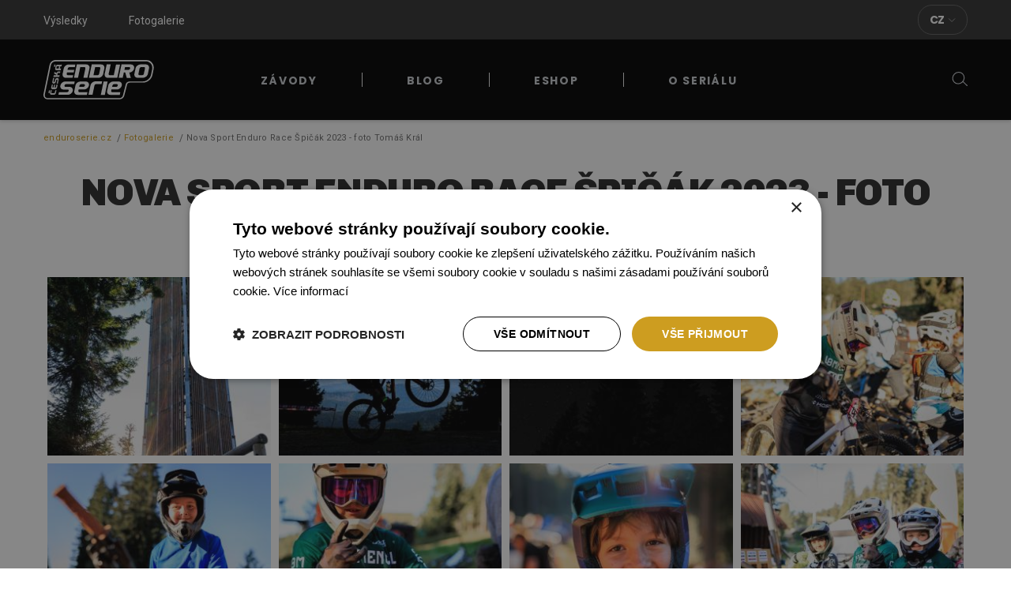

--- FILE ---
content_type: text/html; charset=UTF-8
request_url: https://www.enduroserie.cz/galerie/detail/nova-sport-enduro-race-spicak-2023-foto-tomas-kral
body_size: 7852
content:
<!DOCTYPE html><html><head><meta charset="UTF-8"><title>Nova Sport Enduro Race Špičák 2023 - foto Tomáš Král | Galerie | Česká Enduro Serie
</title><meta name="description" content="Najdi své fotky ze závodu Česká Enduro Serie."><meta name="viewport" content="width=device-width, initial-scale=1"><link href="https://fonts.googleapis.com/css2?family=Lato:wght@700&family=Roboto:wght@400;700;900&family=Chivo:ital,wght@1,900&family=Chivo:wght@700;900&family=Poppins:ital,wght@0,400;0,500;0,600;0,700;0,900;1,400&display=swap&subset=latin-ext" rel="stylesheet"><link rel="stylesheet" href="/assets/css/main.css?v=65"><meta property="og:url" content="https://www.enduroserie.cz/galerie/detail/nova-sport-enduro-race-spicak-2023-foto-tomas-kral" /><meta property="og:type" content="website" /><meta property="og:image" content="https://www.enduroserie.cz/galerie/detail/assets/images/enduro-og.image.png" /><meta property="og:description" content="Najdi své fotky ze závodu Česká Enduro Serie." /><meta property="og:title" content="Nova Sport Enduro Race Špičák 2023 - foto Tomáš Král | Galerie | Česká Enduro Serie
" /><link rel="apple-touch-icon" sizes="144x144" href="/favicons/apple-touch-icon.png"><link rel="icon" type="image/png" sizes="32x32" href="/favicons/favicon-32x32.png"><link rel="icon" type="image/png" sizes="16x16" href="/favicons/favicon-16x16.png"><link rel="manifest" href="/favicons/manifest.json"><link rel="mask-icon" href="/favicons/safari-pinned-tab.svg" color="#5bbad5"><meta name="msapplication-TileColor" content="#000000"><meta name="theme-color" content="#ffffff"><!-- Google Tag Manager --><script type="text/javascript">(function(w,d,s,l,i){w[l]=w[l]||[];w[l].push({'gtm.start':
                    new Date().getTime(),event:'gtm.js'});var f=d.getElementsByTagName(s)[0],
                j=d.createElement(s),dl=l!='dataLayer'?'&l='+l:'';j.async=true;j.src=
                'https://www.googletagmanager.com/gtm.js?id='+i+dl;f.parentNode.insertBefore(j,f);
            })(window,document,'script','dataLayer','GTM-5K53FG7');</script><!-- End Google Tag Manager --></head><body class="page  locale-cs"><!-- Google Tag Manager (noscript) --><noscript><iframe src="https://www.googletagmanager.com/ns.html?id=GTM-5K53FG7" height="0" width="0" style="display:none;visibility:hidden"></iframe></noscript><!-- End Google Tag Manager (noscript) --><div class="menu-wrapper"><div class="premenu"><div class="container"><div class="premenu__wrapper"><ul><li><a href="http://enduro.sportsoft.cz/" target="_blank">Výsledky</a></li><li><a href="/galerie">Fotogalerie</a></li></ul></div><div class="premenu__action"><div class="language-switcher"><div class="language-switcher__header">CZ                    <svg xmlns="http://www.w3.org/2000/svg" width="10" height="5" viewBox="0 0 10 5"><g><g><path fill="none" stroke="#979797" stroke-miterlimit="20" d="M1.11.45v0l4 4v0l4-4v0"/></g></g></svg></div><div class="language-switcher__values"><a href="/en">EN</a></div></div></div></div></div><nav class="menu"><div class="container"><div class="menu__wrapper flexbox flexbox--space-between flexbox--align-center"><a href="/" target="_self" class="menu__logo flexbox flexbox--align-center"><img src="/assets/images/logo_cz_new.svg" alt="enduroserie" /></a><ul class="menu__items"><li><a href="/zavody">Závody</a></li><li><a href="/blog" target="_self">Blog</a></li><li><a href="https://eshop.sportprozivot.cz/kategorie/enduro-serie/" target="_blank">Eshop</a></li><li><a href="/serial">O seriálu</a></li></ul><a href="#" class="menu__btn-search" data-menu-search-open><svg xmlns="http://www.w3.org/2000/svg" width="18" height="18" viewBox="0 0 18 18"><g><g><g><g><g transform="rotate(-90 8 8)"><path fill="none" stroke="#312e25" stroke-miterlimit="20"
                              d="M8.242 14.162c3.623.088 6.488-2.777 6.4-6.4-.088-3.623-3.097-6.632-6.72-6.72-3.623-.088-6.488 2.777-6.4 6.4.088 3.623 3.097 6.632 6.72 6.72z"/></g><g transform="rotate(-45 15 14.5)"><path fill="none" stroke="#312e25" stroke-linecap="round" stroke-miterlimit="20"
                              d="M15.13 11.11l.16 6.56"/></g></g></g></g></g></svg></a><div class="menu__btn-toggle" data-menu-open><img src="/assets/images/icon_menu.svg?v2" alt="menu"></div></div><div class="menu__search-panel flexbox flexbox--space-between flexbox--align-center is-hidden"><form class="flexbox flexbox--align-center" data-search-action="/vysledky-vyhledavani"><label for="form_search_query"><svg xmlns="http://www.w3.org/2000/svg" width="18" height="18" viewBox="0 0 18 18"><g><g><g><g><g transform="rotate(-90 8 8)"><path fill="none" stroke="#312e25" stroke-miterlimit="20"
                              d="M8.242 14.162c3.623.088 6.488-2.777 6.4-6.4-.088-3.623-3.097-6.632-6.72-6.72-3.623-.088-6.488 2.777-6.4 6.4.088 3.623 3.097 6.632 6.72 6.72z"/></g><g transform="rotate(-45 15 14.5)"><path fill="none" stroke="#312e25" stroke-linecap="round" stroke-miterlimit="20"
                              d="M15.13 11.11l.16 6.56"/></g></g></g></g></g></svg></label><input type="text" name="form_search_query" id="form_search_query" /></form><a href="#" target="_self" data-menu-search-close><span></span><span></span></a><div class="menu__search-whisperer is-hidden"><div class="loader"></div></div></div></div></nav></div><div class="layered-menu"><div class="layered-menu__wrapper"><a href="#" class="layered-menu__close" data-menu-close><img src="/assets/images/respomenu/menu_close.svg?v2"></a><div class="layered-menu__level layered-menu__level--intro"><div class="layered-menu__search"><a href="#" data-link-search="/vysledky-vyhledavani"><svg xmlns="http://www.w3.org/2000/svg" width="18" height="18" viewBox="0 0 18 18"><g><g><g><g><g transform="rotate(-90 8 8)"><path fill="none" stroke="#312e25" stroke-miterlimit="20"
                              d="M8.242 14.162c3.623.088 6.488-2.777 6.4-6.4-.088-3.623-3.097-6.632-6.72-6.72-3.623-.088-6.488 2.777-6.4 6.4.088 3.623 3.097 6.632 6.72 6.72z"/></g><g transform="rotate(-45 15 14.5)"><path fill="none" stroke="#312e25" stroke-linecap="round" stroke-miterlimit="20"
                              d="M15.13 11.11l.16 6.56"/></g></g></g></g></g></svg></a><input type="text" placeholder="Vyhledat"></div><ul class="layered-menu__items layered-menu__items--first"><li class="layered-menu__items-item"><a href="/zavody"><img class="layered-menu__items-item-icon" src="/assets/images/respomenu/menu_bike.svg">Závody</a></li><li class="layered-menu__items-item"><a href="/blog"><img class="layered-menu__items-item-icon" src="/assets/images/respomenu/menu_blog.svg">Blog</a></li><li class="layered-menu__items-item"><a href="https://eshop.sportprozivot.cz/" target="_blank"><img class="layered-menu__items-item-icon" src="/assets/images/respomenu/menu_shop.svg">Eshop</a></li><li class="layered-menu__items-item"><a href="#" data-next-layer><img class="layered-menu__items-item-icon" src="/assets/images/respomenu/menu_about.svg?v2">O seriálu<img src="/assets/images/respomenu/menu_arrow.svg?v2" class="layered-menu__items-item-arrow"></a><div class="layered-menu__submenu layered-menu__level"><div class="layered-menu__title" data-back-layer><img src="/assets/images/respomenu/menu_back_arrow.svg?v2">O seriálu</div><ul class="layered-menu__items layered-menu__items--second"><li class="layered-menu__items-item"><a href="/serial/o-serialu">O seriálu</a></li><li class="layered-menu__items-item"><a href="/serial/kontakt">Kontakt</a></li><li class="layered-menu__items-item"><a href="/serial/pravidla-ceske-enduro-serie-2026">Pravidla České Enduro Série 2026</a></li><li class="layered-menu__items-item"><a href="/serial/czech-enduro-team-2026">Czech Enduro Team 2026</a></li><li class="layered-menu__items-item"><a href="/serial/myci-zona">Mycí zona</a></li><li class="layered-menu__items-item"><a href="/serial/sporthelp-sportuj-bez-starosti">SportHelp - sportuj bez starosti</a></li><li class="layered-menu__items-item"><a href="/serial/obcerstvovaci-stanice">Občerstvovací stanice</a></li><li class="layered-menu__items-item"><a href="/serial/informace-o-zpracovani-osobnich-udaju">Informace o zpracování osobních údajů</a></li></ul></div></li></ul></div></div></div><div class="breadcrumbs"><div class="container"><ul class="breadcrumbs__items"><li class="breadcrumbs__item"><a href="/">enduroserie.cz</a></li><li class="breadcrumbs__item"><a href="/galerie">Fotogalerie</a></li><li class="breadcrumbs__item breadcrumbs__item--active">
                    Nova Sport Enduro Race Špičák 2023 - foto Tomáš Král
                </li></ul></div></div><section class="section section-gallery-intro"><div class="container"><h1 class="h1">Nova Sport Enduro Race Špičák 2023 - foto Tomáš Král</h1></div></section><section class="section-gallery-detail"><div class="container"><div class="gallery-detail__list"><a href="https://www.enduroserie.cz/media/cache/gallery_large/uploads/%C5%A0pi%C4%8D%C3%A1k%202023/Tom%C3%A1%C5%A1%20Kr%C3%A1l/7P4A1379.jpg" class="gallery-detail__item " data-fslightbox="gallery"><div class="gallery-detail__item-image" style="background-image:url('https://www.enduroserie.cz/media/cache/gallery_detail/uploads/%C5%A0pi%C4%8D%C3%A1k%202023/Tom%C3%A1%C5%A1%20Kr%C3%A1l/7P4A1379.jpg');"></div></a><a href="https://www.enduroserie.cz/media/cache/gallery_large/uploads/%C5%A0pi%C4%8D%C3%A1k%202023/Tom%C3%A1%C5%A1%20Kr%C3%A1l/7P4A1407.jpg" class="gallery-detail__item " data-fslightbox="gallery"><div class="gallery-detail__item-image" style="background-image:url('https://www.enduroserie.cz/media/cache/gallery_detail/uploads/%C5%A0pi%C4%8D%C3%A1k%202023/Tom%C3%A1%C5%A1%20Kr%C3%A1l/7P4A1407.jpg');"></div></a><a href="https://www.enduroserie.cz/media/cache/gallery_large/uploads/%C5%A0pi%C4%8D%C3%A1k%202023/Tom%C3%A1%C5%A1%20Kr%C3%A1l/7P4A1549.jpg" class="gallery-detail__item " data-fslightbox="gallery"><div class="gallery-detail__item-image" style="background-image:url('https://www.enduroserie.cz/media/cache/gallery_detail/uploads/%C5%A0pi%C4%8D%C3%A1k%202023/Tom%C3%A1%C5%A1%20Kr%C3%A1l/7P4A1549.jpg');"></div></a><a href="https://www.enduroserie.cz/media/cache/gallery_large/uploads/%C5%A0pi%C4%8D%C3%A1k%202023/Tom%C3%A1%C5%A1%20Kr%C3%A1l/7P4A1569.jpg" class="gallery-detail__item " data-fslightbox="gallery"><div class="gallery-detail__item-image" style="background-image:url('https://www.enduroserie.cz/media/cache/gallery_detail/uploads/%C5%A0pi%C4%8D%C3%A1k%202023/Tom%C3%A1%C5%A1%20Kr%C3%A1l/7P4A1569.jpg');"></div></a><a href="https://www.enduroserie.cz/media/cache/gallery_large/uploads/%C5%A0pi%C4%8D%C3%A1k%202023/Tom%C3%A1%C5%A1%20Kr%C3%A1l/7P4A1573.jpg" class="gallery-detail__item " data-fslightbox="gallery"><div class="gallery-detail__item-image" style="background-image:url('https://www.enduroserie.cz/media/cache/gallery_detail/uploads/%C5%A0pi%C4%8D%C3%A1k%202023/Tom%C3%A1%C5%A1%20Kr%C3%A1l/7P4A1573.jpg');"></div></a><a href="https://www.enduroserie.cz/media/cache/gallery_large/uploads/%C5%A0pi%C4%8D%C3%A1k%202023/Tom%C3%A1%C5%A1%20Kr%C3%A1l/7P4A1579.jpg" class="gallery-detail__item " data-fslightbox="gallery"><div class="gallery-detail__item-image" style="background-image:url('https://www.enduroserie.cz/media/cache/gallery_detail/uploads/%C5%A0pi%C4%8D%C3%A1k%202023/Tom%C3%A1%C5%A1%20Kr%C3%A1l/7P4A1579.jpg');"></div></a><a href="https://www.enduroserie.cz/media/cache/gallery_large/uploads/%C5%A0pi%C4%8D%C3%A1k%202023/Tom%C3%A1%C5%A1%20Kr%C3%A1l/7P4A1580.jpg" class="gallery-detail__item " data-fslightbox="gallery"><div class="gallery-detail__item-image" style="background-image:url('https://www.enduroserie.cz/media/cache/gallery_detail/uploads/%C5%A0pi%C4%8D%C3%A1k%202023/Tom%C3%A1%C5%A1%20Kr%C3%A1l/7P4A1580.jpg');"></div></a><a href="https://www.enduroserie.cz/media/cache/gallery_large/uploads/%C5%A0pi%C4%8D%C3%A1k%202023/Tom%C3%A1%C5%A1%20Kr%C3%A1l/7P4A1588.jpg" class="gallery-detail__item " data-fslightbox="gallery"><div class="gallery-detail__item-image" style="background-image:url('https://www.enduroserie.cz/media/cache/gallery_detail/uploads/%C5%A0pi%C4%8D%C3%A1k%202023/Tom%C3%A1%C5%A1%20Kr%C3%A1l/7P4A1588.jpg');"></div></a><a href="https://www.enduroserie.cz/media/cache/gallery_large/uploads/%C5%A0pi%C4%8D%C3%A1k%202023/Tom%C3%A1%C5%A1%20Kr%C3%A1l/7P4A1589.jpg" class="gallery-detail__item " data-fslightbox="gallery"><div class="gallery-detail__item-image" style="background-image:url('https://www.enduroserie.cz/media/cache/gallery_detail/uploads/%C5%A0pi%C4%8D%C3%A1k%202023/Tom%C3%A1%C5%A1%20Kr%C3%A1l/7P4A1589.jpg');"></div></a><a href="https://www.enduroserie.cz/media/cache/gallery_large/uploads/%C5%A0pi%C4%8D%C3%A1k%202023/Tom%C3%A1%C5%A1%20Kr%C3%A1l/7P4A1595.jpg" class="gallery-detail__item " data-fslightbox="gallery"><div class="gallery-detail__item-image" style="background-image:url('https://www.enduroserie.cz/media/cache/gallery_detail/uploads/%C5%A0pi%C4%8D%C3%A1k%202023/Tom%C3%A1%C5%A1%20Kr%C3%A1l/7P4A1595.jpg');"></div></a><a href="https://www.enduroserie.cz/media/cache/gallery_large/uploads/%C5%A0pi%C4%8D%C3%A1k%202023/Tom%C3%A1%C5%A1%20Kr%C3%A1l/7P4A1597.jpg" class="gallery-detail__item " data-fslightbox="gallery"><div class="gallery-detail__item-image" style="background-image:url('https://www.enduroserie.cz/media/cache/gallery_detail/uploads/%C5%A0pi%C4%8D%C3%A1k%202023/Tom%C3%A1%C5%A1%20Kr%C3%A1l/7P4A1597.jpg');"></div></a><a href="https://www.enduroserie.cz/media/cache/gallery_large/uploads/%C5%A0pi%C4%8D%C3%A1k%202023/Tom%C3%A1%C5%A1%20Kr%C3%A1l/7P4A1602-2.jpg" class="gallery-detail__item " data-fslightbox="gallery"><div class="gallery-detail__item-image" style="background-image:url('https://www.enduroserie.cz/media/cache/gallery_detail/uploads/%C5%A0pi%C4%8D%C3%A1k%202023/Tom%C3%A1%C5%A1%20Kr%C3%A1l/7P4A1602-2.jpg');"></div></a><a href="https://www.enduroserie.cz/media/cache/gallery_large/uploads/%C5%A0pi%C4%8D%C3%A1k%202023/Tom%C3%A1%C5%A1%20Kr%C3%A1l/7P4A1606-2.jpg" class="gallery-detail__item " data-fslightbox="gallery"><div class="gallery-detail__item-image" style="background-image:url('https://www.enduroserie.cz/media/cache/gallery_detail/uploads/%C5%A0pi%C4%8D%C3%A1k%202023/Tom%C3%A1%C5%A1%20Kr%C3%A1l/7P4A1606-2.jpg');"></div></a><a href="https://www.enduroserie.cz/media/cache/gallery_large/uploads/%C5%A0pi%C4%8D%C3%A1k%202023/Tom%C3%A1%C5%A1%20Kr%C3%A1l/7P4A1610-2.jpg" class="gallery-detail__item " data-fslightbox="gallery"><div class="gallery-detail__item-image" style="background-image:url('https://www.enduroserie.cz/media/cache/gallery_detail/uploads/%C5%A0pi%C4%8D%C3%A1k%202023/Tom%C3%A1%C5%A1%20Kr%C3%A1l/7P4A1610-2.jpg');"></div></a><a href="https://www.enduroserie.cz/media/cache/gallery_large/uploads/%C5%A0pi%C4%8D%C3%A1k%202023/Tom%C3%A1%C5%A1%20Kr%C3%A1l/7P4A1613-2.jpg" class="gallery-detail__item " data-fslightbox="gallery"><div class="gallery-detail__item-image" style="background-image:url('https://www.enduroserie.cz/media/cache/gallery_detail/uploads/%C5%A0pi%C4%8D%C3%A1k%202023/Tom%C3%A1%C5%A1%20Kr%C3%A1l/7P4A1613-2.jpg');"></div></a><a href="https://www.enduroserie.cz/media/cache/gallery_large/uploads/%C5%A0pi%C4%8D%C3%A1k%202023/Tom%C3%A1%C5%A1%20Kr%C3%A1l/7P4A1615-2.jpg" class="gallery-detail__item " data-fslightbox="gallery"><div class="gallery-detail__item-image" style="background-image:url('https://www.enduroserie.cz/media/cache/gallery_detail/uploads/%C5%A0pi%C4%8D%C3%A1k%202023/Tom%C3%A1%C5%A1%20Kr%C3%A1l/7P4A1615-2.jpg');"></div></a><a href="https://www.enduroserie.cz/media/cache/gallery_large/uploads/%C5%A0pi%C4%8D%C3%A1k%202023/Tom%C3%A1%C5%A1%20Kr%C3%A1l/7P4A1618-2.jpg" class="gallery-detail__item " data-fslightbox="gallery"><div class="gallery-detail__item-image" style="background-image:url('https://www.enduroserie.cz/media/cache/gallery_detail/uploads/%C5%A0pi%C4%8D%C3%A1k%202023/Tom%C3%A1%C5%A1%20Kr%C3%A1l/7P4A1618-2.jpg');"></div></a><a href="https://www.enduroserie.cz/media/cache/gallery_large/uploads/%C5%A0pi%C4%8D%C3%A1k%202023/Tom%C3%A1%C5%A1%20Kr%C3%A1l/7P4A1619-2.jpg" class="gallery-detail__item " data-fslightbox="gallery"><div class="gallery-detail__item-image" style="background-image:url('https://www.enduroserie.cz/media/cache/gallery_detail/uploads/%C5%A0pi%C4%8D%C3%A1k%202023/Tom%C3%A1%C5%A1%20Kr%C3%A1l/7P4A1619-2.jpg');"></div></a><a href="https://www.enduroserie.cz/media/cache/gallery_large/uploads/%C5%A0pi%C4%8D%C3%A1k%202023/Tom%C3%A1%C5%A1%20Kr%C3%A1l/7P4A1621-2.jpg" class="gallery-detail__item " data-fslightbox="gallery"><div class="gallery-detail__item-image" style="background-image:url('https://www.enduroserie.cz/media/cache/gallery_detail/uploads/%C5%A0pi%C4%8D%C3%A1k%202023/Tom%C3%A1%C5%A1%20Kr%C3%A1l/7P4A1621-2.jpg');"></div></a><a href="https://www.enduroserie.cz/media/cache/gallery_large/uploads/%C5%A0pi%C4%8D%C3%A1k%202023/Tom%C3%A1%C5%A1%20Kr%C3%A1l/7P4A1623-2.jpg" class="gallery-detail__item " data-fslightbox="gallery"><div class="gallery-detail__item-image" style="background-image:url('https://www.enduroserie.cz/media/cache/gallery_detail/uploads/%C5%A0pi%C4%8D%C3%A1k%202023/Tom%C3%A1%C5%A1%20Kr%C3%A1l/7P4A1623-2.jpg');"></div></a><a href="https://www.enduroserie.cz/media/cache/gallery_large/uploads/%C5%A0pi%C4%8D%C3%A1k%202023/Tom%C3%A1%C5%A1%20Kr%C3%A1l/7P4A1624-2.jpg" class="gallery-detail__item " data-fslightbox="gallery"><div class="gallery-detail__item-image" style="background-image:url('https://www.enduroserie.cz/media/cache/gallery_detail/uploads/%C5%A0pi%C4%8D%C3%A1k%202023/Tom%C3%A1%C5%A1%20Kr%C3%A1l/7P4A1624-2.jpg');"></div></a><a href="https://www.enduroserie.cz/media/cache/gallery_large/uploads/%C5%A0pi%C4%8D%C3%A1k%202023/Tom%C3%A1%C5%A1%20Kr%C3%A1l/7P4A1625-2.jpg" class="gallery-detail__item " data-fslightbox="gallery"><div class="gallery-detail__item-image" style="background-image:url('https://www.enduroserie.cz/media/cache/gallery_detail/uploads/%C5%A0pi%C4%8D%C3%A1k%202023/Tom%C3%A1%C5%A1%20Kr%C3%A1l/7P4A1625-2.jpg');"></div></a><a href="https://www.enduroserie.cz/media/cache/gallery_large/uploads/%C5%A0pi%C4%8D%C3%A1k%202023/Tom%C3%A1%C5%A1%20Kr%C3%A1l/7P4A1628-2.jpg" class="gallery-detail__item " data-fslightbox="gallery"><div class="gallery-detail__item-image" style="background-image:url('https://www.enduroserie.cz/media/cache/gallery_detail/uploads/%C5%A0pi%C4%8D%C3%A1k%202023/Tom%C3%A1%C5%A1%20Kr%C3%A1l/7P4A1628-2.jpg');"></div></a><a href="https://www.enduroserie.cz/media/cache/gallery_large/uploads/%C5%A0pi%C4%8D%C3%A1k%202023/Tom%C3%A1%C5%A1%20Kr%C3%A1l/7P4A1629-2.jpg" class="gallery-detail__item " data-fslightbox="gallery"><div class="gallery-detail__item-image" style="background-image:url('https://www.enduroserie.cz/media/cache/gallery_detail/uploads/%C5%A0pi%C4%8D%C3%A1k%202023/Tom%C3%A1%C5%A1%20Kr%C3%A1l/7P4A1629-2.jpg');"></div></a><a href="https://www.enduroserie.cz/media/cache/gallery_large/uploads/%C5%A0pi%C4%8D%C3%A1k%202023/Tom%C3%A1%C5%A1%20Kr%C3%A1l/7P4A1632-2.jpg" class="gallery-detail__item " data-fslightbox="gallery"><div class="gallery-detail__item-image" style="background-image:url('https://www.enduroserie.cz/media/cache/gallery_detail/uploads/%C5%A0pi%C4%8D%C3%A1k%202023/Tom%C3%A1%C5%A1%20Kr%C3%A1l/7P4A1632-2.jpg');"></div></a><a href="https://www.enduroserie.cz/media/cache/gallery_large/uploads/%C5%A0pi%C4%8D%C3%A1k%202023/Tom%C3%A1%C5%A1%20Kr%C3%A1l/7P4A1634-2.jpg" class="gallery-detail__item " data-fslightbox="gallery"><div class="gallery-detail__item-image" style="background-image:url('https://www.enduroserie.cz/media/cache/gallery_detail/uploads/%C5%A0pi%C4%8D%C3%A1k%202023/Tom%C3%A1%C5%A1%20Kr%C3%A1l/7P4A1634-2.jpg');"></div></a><a href="https://www.enduroserie.cz/media/cache/gallery_large/uploads/%C5%A0pi%C4%8D%C3%A1k%202023/Tom%C3%A1%C5%A1%20Kr%C3%A1l/7P4A1638.jpg" class="gallery-detail__item " data-fslightbox="gallery"><div class="gallery-detail__item-image" style="background-image:url('https://www.enduroserie.cz/media/cache/gallery_detail/uploads/%C5%A0pi%C4%8D%C3%A1k%202023/Tom%C3%A1%C5%A1%20Kr%C3%A1l/7P4A1638.jpg');"></div></a><a href="https://www.enduroserie.cz/media/cache/gallery_large/uploads/%C5%A0pi%C4%8D%C3%A1k%202023/Tom%C3%A1%C5%A1%20Kr%C3%A1l/7P4A1639.jpg" class="gallery-detail__item " data-fslightbox="gallery"><div class="gallery-detail__item-image" style="background-image:url('https://www.enduroserie.cz/media/cache/gallery_detail/uploads/%C5%A0pi%C4%8D%C3%A1k%202023/Tom%C3%A1%C5%A1%20Kr%C3%A1l/7P4A1639.jpg');"></div></a><a href="https://www.enduroserie.cz/media/cache/gallery_large/uploads/%C5%A0pi%C4%8D%C3%A1k%202023/Tom%C3%A1%C5%A1%20Kr%C3%A1l/7P4A1643.jpg" class="gallery-detail__item " data-fslightbox="gallery"><div class="gallery-detail__item-image" style="background-image:url('https://www.enduroserie.cz/media/cache/gallery_detail/uploads/%C5%A0pi%C4%8D%C3%A1k%202023/Tom%C3%A1%C5%A1%20Kr%C3%A1l/7P4A1643.jpg');"></div></a><a href="https://www.enduroserie.cz/media/cache/gallery_large/uploads/%C5%A0pi%C4%8D%C3%A1k%202023/Tom%C3%A1%C5%A1%20Kr%C3%A1l/7P4A1647.jpg" class="gallery-detail__item " data-fslightbox="gallery"><div class="gallery-detail__item-image" style="background-image:url('https://www.enduroserie.cz/media/cache/gallery_detail/uploads/%C5%A0pi%C4%8D%C3%A1k%202023/Tom%C3%A1%C5%A1%20Kr%C3%A1l/7P4A1647.jpg');"></div></a><a href="https://www.enduroserie.cz/media/cache/gallery_large/uploads/%C5%A0pi%C4%8D%C3%A1k%202023/Tom%C3%A1%C5%A1%20Kr%C3%A1l/7P4A1651.jpg" class="gallery-detail__item " data-fslightbox="gallery"><div class="gallery-detail__item-image" style="background-image:url('https://www.enduroserie.cz/media/cache/gallery_detail/uploads/%C5%A0pi%C4%8D%C3%A1k%202023/Tom%C3%A1%C5%A1%20Kr%C3%A1l/7P4A1651.jpg');"></div></a><a href="https://www.enduroserie.cz/media/cache/gallery_large/uploads/%C5%A0pi%C4%8D%C3%A1k%202023/Tom%C3%A1%C5%A1%20Kr%C3%A1l/7P4A1654.jpg" class="gallery-detail__item " data-fslightbox="gallery"><div class="gallery-detail__item-image" style="background-image:url('https://www.enduroserie.cz/media/cache/gallery_detail/uploads/%C5%A0pi%C4%8D%C3%A1k%202023/Tom%C3%A1%C5%A1%20Kr%C3%A1l/7P4A1654.jpg');"></div></a><a href="https://www.enduroserie.cz/media/cache/gallery_large/uploads/%C5%A0pi%C4%8D%C3%A1k%202023/Tom%C3%A1%C5%A1%20Kr%C3%A1l/7P4A1657.jpg" class="gallery-detail__item " data-fslightbox="gallery"><div class="gallery-detail__item-image" style="background-image:url('https://www.enduroserie.cz/media/cache/gallery_detail/uploads/%C5%A0pi%C4%8D%C3%A1k%202023/Tom%C3%A1%C5%A1%20Kr%C3%A1l/7P4A1657.jpg');"></div></a><a href="https://www.enduroserie.cz/media/cache/gallery_large/uploads/%C5%A0pi%C4%8D%C3%A1k%202023/Tom%C3%A1%C5%A1%20Kr%C3%A1l/7P4A1661.jpg" class="gallery-detail__item " data-fslightbox="gallery"><div class="gallery-detail__item-image" style="background-image:url('https://www.enduroserie.cz/media/cache/gallery_detail/uploads/%C5%A0pi%C4%8D%C3%A1k%202023/Tom%C3%A1%C5%A1%20Kr%C3%A1l/7P4A1661.jpg');"></div></a><a href="https://www.enduroserie.cz/media/cache/gallery_large/uploads/%C5%A0pi%C4%8D%C3%A1k%202023/Tom%C3%A1%C5%A1%20Kr%C3%A1l/7P4A1664.jpg" class="gallery-detail__item " data-fslightbox="gallery"><div class="gallery-detail__item-image" style="background-image:url('https://www.enduroserie.cz/media/cache/gallery_detail/uploads/%C5%A0pi%C4%8D%C3%A1k%202023/Tom%C3%A1%C5%A1%20Kr%C3%A1l/7P4A1664.jpg');"></div></a><a href="https://www.enduroserie.cz/media/cache/gallery_large/uploads/%C5%A0pi%C4%8D%C3%A1k%202023/Tom%C3%A1%C5%A1%20Kr%C3%A1l/7P4A1668.jpg" class="gallery-detail__item " data-fslightbox="gallery"><div class="gallery-detail__item-image" style="background-image:url('https://www.enduroserie.cz/media/cache/gallery_detail/uploads/%C5%A0pi%C4%8D%C3%A1k%202023/Tom%C3%A1%C5%A1%20Kr%C3%A1l/7P4A1668.jpg');"></div></a><a href="https://www.enduroserie.cz/media/cache/gallery_large/uploads/%C5%A0pi%C4%8D%C3%A1k%202023/Tom%C3%A1%C5%A1%20Kr%C3%A1l/7P4A1672.jpg" class="gallery-detail__item " data-fslightbox="gallery"><div class="gallery-detail__item-image" style="background-image:url('https://www.enduroserie.cz/media/cache/gallery_detail/uploads/%C5%A0pi%C4%8D%C3%A1k%202023/Tom%C3%A1%C5%A1%20Kr%C3%A1l/7P4A1672.jpg');"></div></a><a href="https://www.enduroserie.cz/media/cache/gallery_large/uploads/%C5%A0pi%C4%8D%C3%A1k%202023/Tom%C3%A1%C5%A1%20Kr%C3%A1l/7P4A1676.jpg" class="gallery-detail__item " data-fslightbox="gallery"><div class="gallery-detail__item-image" style="background-image:url('https://www.enduroserie.cz/media/cache/gallery_detail/uploads/%C5%A0pi%C4%8D%C3%A1k%202023/Tom%C3%A1%C5%A1%20Kr%C3%A1l/7P4A1676.jpg');"></div></a><a href="https://www.enduroserie.cz/media/cache/gallery_large/uploads/%C5%A0pi%C4%8D%C3%A1k%202023/Tom%C3%A1%C5%A1%20Kr%C3%A1l/7P4A1678.jpg" class="gallery-detail__item " data-fslightbox="gallery"><div class="gallery-detail__item-image" style="background-image:url('https://www.enduroserie.cz/media/cache/gallery_detail/uploads/%C5%A0pi%C4%8D%C3%A1k%202023/Tom%C3%A1%C5%A1%20Kr%C3%A1l/7P4A1678.jpg');"></div></a><a href="https://www.enduroserie.cz/media/cache/gallery_large/uploads/%C5%A0pi%C4%8D%C3%A1k%202023/Tom%C3%A1%C5%A1%20Kr%C3%A1l/7P4A1680.jpg" class="gallery-detail__item " data-fslightbox="gallery"><div class="gallery-detail__item-image" style="background-image:url('https://www.enduroserie.cz/media/cache/gallery_detail/uploads/%C5%A0pi%C4%8D%C3%A1k%202023/Tom%C3%A1%C5%A1%20Kr%C3%A1l/7P4A1680.jpg');"></div></a><a href="https://www.enduroserie.cz/media/cache/gallery_large/uploads/%C5%A0pi%C4%8D%C3%A1k%202023/Tom%C3%A1%C5%A1%20Kr%C3%A1l/7P4A1682.jpg" class="gallery-detail__item " data-fslightbox="gallery"><div class="gallery-detail__item-image" style="background-image:url('https://www.enduroserie.cz/media/cache/gallery_detail/uploads/%C5%A0pi%C4%8D%C3%A1k%202023/Tom%C3%A1%C5%A1%20Kr%C3%A1l/7P4A1682.jpg');"></div></a><a href="https://www.enduroserie.cz/media/cache/gallery_large/uploads/%C5%A0pi%C4%8D%C3%A1k%202023/Tom%C3%A1%C5%A1%20Kr%C3%A1l/7P4A1685.jpg" class="gallery-detail__item " data-fslightbox="gallery"><div class="gallery-detail__item-image" style="background-image:url('https://www.enduroserie.cz/media/cache/gallery_detail/uploads/%C5%A0pi%C4%8D%C3%A1k%202023/Tom%C3%A1%C5%A1%20Kr%C3%A1l/7P4A1685.jpg');"></div></a><a href="https://www.enduroserie.cz/media/cache/gallery_large/uploads/%C5%A0pi%C4%8D%C3%A1k%202023/Tom%C3%A1%C5%A1%20Kr%C3%A1l/7P4A1688.jpg" class="gallery-detail__item " data-fslightbox="gallery"><div class="gallery-detail__item-image" style="background-image:url('https://www.enduroserie.cz/media/cache/gallery_detail/uploads/%C5%A0pi%C4%8D%C3%A1k%202023/Tom%C3%A1%C5%A1%20Kr%C3%A1l/7P4A1688.jpg');"></div></a><a href="https://www.enduroserie.cz/media/cache/gallery_large/uploads/%C5%A0pi%C4%8D%C3%A1k%202023/Tom%C3%A1%C5%A1%20Kr%C3%A1l/7P4A1690.jpg" class="gallery-detail__item " data-fslightbox="gallery"><div class="gallery-detail__item-image" style="background-image:url('https://www.enduroserie.cz/media/cache/gallery_detail/uploads/%C5%A0pi%C4%8D%C3%A1k%202023/Tom%C3%A1%C5%A1%20Kr%C3%A1l/7P4A1690.jpg');"></div></a><a href="https://www.enduroserie.cz/media/cache/gallery_large/uploads/%C5%A0pi%C4%8D%C3%A1k%202023/Tom%C3%A1%C5%A1%20Kr%C3%A1l/7P4A1692.jpg" class="gallery-detail__item " data-fslightbox="gallery"><div class="gallery-detail__item-image" style="background-image:url('https://www.enduroserie.cz/media/cache/gallery_detail/uploads/%C5%A0pi%C4%8D%C3%A1k%202023/Tom%C3%A1%C5%A1%20Kr%C3%A1l/7P4A1692.jpg');"></div></a><a href="https://www.enduroserie.cz/media/cache/gallery_large/uploads/%C5%A0pi%C4%8D%C3%A1k%202023/Tom%C3%A1%C5%A1%20Kr%C3%A1l/7P4A1695.jpg" class="gallery-detail__item " data-fslightbox="gallery"><div class="gallery-detail__item-image" style="background-image:url('https://www.enduroserie.cz/media/cache/gallery_detail/uploads/%C5%A0pi%C4%8D%C3%A1k%202023/Tom%C3%A1%C5%A1%20Kr%C3%A1l/7P4A1695.jpg');"></div></a><a href="https://www.enduroserie.cz/media/cache/gallery_large/uploads/%C5%A0pi%C4%8D%C3%A1k%202023/Tom%C3%A1%C5%A1%20Kr%C3%A1l/7P4A1697.jpg" class="gallery-detail__item " data-fslightbox="gallery"><div class="gallery-detail__item-image" style="background-image:url('https://www.enduroserie.cz/media/cache/gallery_detail/uploads/%C5%A0pi%C4%8D%C3%A1k%202023/Tom%C3%A1%C5%A1%20Kr%C3%A1l/7P4A1697.jpg');"></div></a><a href="https://www.enduroserie.cz/media/cache/gallery_large/uploads/%C5%A0pi%C4%8D%C3%A1k%202023/Tom%C3%A1%C5%A1%20Kr%C3%A1l/7P4A1698.jpg" class="gallery-detail__item " data-fslightbox="gallery"><div class="gallery-detail__item-image" style="background-image:url('https://www.enduroserie.cz/media/cache/gallery_detail/uploads/%C5%A0pi%C4%8D%C3%A1k%202023/Tom%C3%A1%C5%A1%20Kr%C3%A1l/7P4A1698.jpg');"></div></a><a href="https://www.enduroserie.cz/media/cache/gallery_large/uploads/%C5%A0pi%C4%8D%C3%A1k%202023/Tom%C3%A1%C5%A1%20Kr%C3%A1l/7P4A1701.jpg" class="gallery-detail__item " data-fslightbox="gallery"><div class="gallery-detail__item-image" style="background-image:url('https://www.enduroserie.cz/media/cache/gallery_detail/uploads/%C5%A0pi%C4%8D%C3%A1k%202023/Tom%C3%A1%C5%A1%20Kr%C3%A1l/7P4A1701.jpg');"></div></a><a href="https://www.enduroserie.cz/media/cache/gallery_large/uploads/%C5%A0pi%C4%8D%C3%A1k%202023/Tom%C3%A1%C5%A1%20Kr%C3%A1l/7P4A1704.jpg" class="gallery-detail__item " data-fslightbox="gallery"><div class="gallery-detail__item-image" style="background-image:url('https://www.enduroserie.cz/media/cache/gallery_detail/uploads/%C5%A0pi%C4%8D%C3%A1k%202023/Tom%C3%A1%C5%A1%20Kr%C3%A1l/7P4A1704.jpg');"></div></a><a href="https://www.enduroserie.cz/media/cache/gallery_large/uploads/%C5%A0pi%C4%8D%C3%A1k%202023/Tom%C3%A1%C5%A1%20Kr%C3%A1l/7P4A1705.jpg" class="gallery-detail__item " data-fslightbox="gallery"><div class="gallery-detail__item-image" style="background-image:url('https://www.enduroserie.cz/media/cache/gallery_detail/uploads/%C5%A0pi%C4%8D%C3%A1k%202023/Tom%C3%A1%C5%A1%20Kr%C3%A1l/7P4A1705.jpg');"></div></a><a href="https://www.enduroserie.cz/media/cache/gallery_large/uploads/%C5%A0pi%C4%8D%C3%A1k%202023/Tom%C3%A1%C5%A1%20Kr%C3%A1l/7P4A1706.jpg" class="gallery-detail__item " data-fslightbox="gallery"><div class="gallery-detail__item-image" style="background-image:url('https://www.enduroserie.cz/media/cache/gallery_detail/uploads/%C5%A0pi%C4%8D%C3%A1k%202023/Tom%C3%A1%C5%A1%20Kr%C3%A1l/7P4A1706.jpg');"></div></a><a href="https://www.enduroserie.cz/media/cache/gallery_large/uploads/%C5%A0pi%C4%8D%C3%A1k%202023/Tom%C3%A1%C5%A1%20Kr%C3%A1l/7P4A1707.jpg" class="gallery-detail__item " data-fslightbox="gallery"><div class="gallery-detail__item-image" style="background-image:url('https://www.enduroserie.cz/media/cache/gallery_detail/uploads/%C5%A0pi%C4%8D%C3%A1k%202023/Tom%C3%A1%C5%A1%20Kr%C3%A1l/7P4A1707.jpg');"></div></a><a href="https://www.enduroserie.cz/media/cache/gallery_large/uploads/%C5%A0pi%C4%8D%C3%A1k%202023/Tom%C3%A1%C5%A1%20Kr%C3%A1l/7P4A1708.jpg" class="gallery-detail__item " data-fslightbox="gallery"><div class="gallery-detail__item-image" style="background-image:url('https://www.enduroserie.cz/media/cache/gallery_detail/uploads/%C5%A0pi%C4%8D%C3%A1k%202023/Tom%C3%A1%C5%A1%20Kr%C3%A1l/7P4A1708.jpg');"></div></a><a href="https://www.enduroserie.cz/media/cache/gallery_large/uploads/%C5%A0pi%C4%8D%C3%A1k%202023/Tom%C3%A1%C5%A1%20Kr%C3%A1l/7P4A1709.jpg" class="gallery-detail__item " data-fslightbox="gallery"><div class="gallery-detail__item-image" style="background-image:url('https://www.enduroserie.cz/media/cache/gallery_detail/uploads/%C5%A0pi%C4%8D%C3%A1k%202023/Tom%C3%A1%C5%A1%20Kr%C3%A1l/7P4A1709.jpg');"></div></a><a href="https://www.enduroserie.cz/media/cache/gallery_large/uploads/%C5%A0pi%C4%8D%C3%A1k%202023/Tom%C3%A1%C5%A1%20Kr%C3%A1l/7P4A1712.jpg" class="gallery-detail__item " data-fslightbox="gallery"><div class="gallery-detail__item-image" style="background-image:url('https://www.enduroserie.cz/media/cache/gallery_detail/uploads/%C5%A0pi%C4%8D%C3%A1k%202023/Tom%C3%A1%C5%A1%20Kr%C3%A1l/7P4A1712.jpg');"></div></a><a href="https://www.enduroserie.cz/media/cache/gallery_large/uploads/%C5%A0pi%C4%8D%C3%A1k%202023/Tom%C3%A1%C5%A1%20Kr%C3%A1l/7P4A1715.jpg" class="gallery-detail__item " data-fslightbox="gallery"><div class="gallery-detail__item-image" style="background-image:url('https://www.enduroserie.cz/media/cache/gallery_detail/uploads/%C5%A0pi%C4%8D%C3%A1k%202023/Tom%C3%A1%C5%A1%20Kr%C3%A1l/7P4A1715.jpg');"></div></a><a href="https://www.enduroserie.cz/media/cache/gallery_large/uploads/%C5%A0pi%C4%8D%C3%A1k%202023/Tom%C3%A1%C5%A1%20Kr%C3%A1l/7P4A1718.jpg" class="gallery-detail__item " data-fslightbox="gallery"><div class="gallery-detail__item-image" style="background-image:url('https://www.enduroserie.cz/media/cache/gallery_detail/uploads/%C5%A0pi%C4%8D%C3%A1k%202023/Tom%C3%A1%C5%A1%20Kr%C3%A1l/7P4A1718.jpg');"></div></a><a href="https://www.enduroserie.cz/media/cache/gallery_large/uploads/%C5%A0pi%C4%8D%C3%A1k%202023/Tom%C3%A1%C5%A1%20Kr%C3%A1l/7P4A1721.jpg" class="gallery-detail__item " data-fslightbox="gallery"><div class="gallery-detail__item-image" style="background-image:url('https://www.enduroserie.cz/media/cache/gallery_detail/uploads/%C5%A0pi%C4%8D%C3%A1k%202023/Tom%C3%A1%C5%A1%20Kr%C3%A1l/7P4A1721.jpg');"></div></a><a href="https://www.enduroserie.cz/media/cache/gallery_large/uploads/%C5%A0pi%C4%8D%C3%A1k%202023/Tom%C3%A1%C5%A1%20Kr%C3%A1l/7P4A1723.jpg" class="gallery-detail__item " data-fslightbox="gallery"><div class="gallery-detail__item-image" style="background-image:url('https://www.enduroserie.cz/media/cache/gallery_detail/uploads/%C5%A0pi%C4%8D%C3%A1k%202023/Tom%C3%A1%C5%A1%20Kr%C3%A1l/7P4A1723.jpg');"></div></a><a href="https://www.enduroserie.cz/media/cache/gallery_large/uploads/%C5%A0pi%C4%8D%C3%A1k%202023/Tom%C3%A1%C5%A1%20Kr%C3%A1l/7P4A1725.jpg" class="gallery-detail__item " data-fslightbox="gallery"><div class="gallery-detail__item-image" style="background-image:url('https://www.enduroserie.cz/media/cache/gallery_detail/uploads/%C5%A0pi%C4%8D%C3%A1k%202023/Tom%C3%A1%C5%A1%20Kr%C3%A1l/7P4A1725.jpg');"></div></a><a href="https://www.enduroserie.cz/media/cache/gallery_large/uploads/%C5%A0pi%C4%8D%C3%A1k%202023/Tom%C3%A1%C5%A1%20Kr%C3%A1l/7P4A1729.jpg" class="gallery-detail__item " data-fslightbox="gallery"><div class="gallery-detail__item-image" style="background-image:url('https://www.enduroserie.cz/media/cache/gallery_detail/uploads/%C5%A0pi%C4%8D%C3%A1k%202023/Tom%C3%A1%C5%A1%20Kr%C3%A1l/7P4A1729.jpg');"></div></a><a href="https://www.enduroserie.cz/media/cache/gallery_large/uploads/%C5%A0pi%C4%8D%C3%A1k%202023/Tom%C3%A1%C5%A1%20Kr%C3%A1l/7P4A1731.jpg" class="gallery-detail__item " data-fslightbox="gallery"><div class="gallery-detail__item-image" style="background-image:url('https://www.enduroserie.cz/media/cache/gallery_detail/uploads/%C5%A0pi%C4%8D%C3%A1k%202023/Tom%C3%A1%C5%A1%20Kr%C3%A1l/7P4A1731.jpg');"></div></a><a href="https://www.enduroserie.cz/media/cache/gallery_large/uploads/%C5%A0pi%C4%8D%C3%A1k%202023/Tom%C3%A1%C5%A1%20Kr%C3%A1l/7P4A1734.jpg" class="gallery-detail__item " data-fslightbox="gallery"><div class="gallery-detail__item-image" style="background-image:url('https://www.enduroserie.cz/media/cache/gallery_detail/uploads/%C5%A0pi%C4%8D%C3%A1k%202023/Tom%C3%A1%C5%A1%20Kr%C3%A1l/7P4A1734.jpg');"></div></a><a href="https://www.enduroserie.cz/media/cache/gallery_large/uploads/%C5%A0pi%C4%8D%C3%A1k%202023/Tom%C3%A1%C5%A1%20Kr%C3%A1l/7P4A1736.jpg" class="gallery-detail__item " data-fslightbox="gallery"><div class="gallery-detail__item-image" style="background-image:url('https://www.enduroserie.cz/media/cache/gallery_detail/uploads/%C5%A0pi%C4%8D%C3%A1k%202023/Tom%C3%A1%C5%A1%20Kr%C3%A1l/7P4A1736.jpg');"></div></a><a href="https://www.enduroserie.cz/media/cache/gallery_large/uploads/%C5%A0pi%C4%8D%C3%A1k%202023/Tom%C3%A1%C5%A1%20Kr%C3%A1l/7P4A1739.jpg" class="gallery-detail__item " data-fslightbox="gallery"><div class="gallery-detail__item-image" style="background-image:url('https://www.enduroserie.cz/media/cache/gallery_detail/uploads/%C5%A0pi%C4%8D%C3%A1k%202023/Tom%C3%A1%C5%A1%20Kr%C3%A1l/7P4A1739.jpg');"></div></a><a href="https://www.enduroserie.cz/media/cache/gallery_large/uploads/%C5%A0pi%C4%8D%C3%A1k%202023/Tom%C3%A1%C5%A1%20Kr%C3%A1l/7P4A1742.jpg" class="gallery-detail__item " data-fslightbox="gallery"><div class="gallery-detail__item-image" style="background-image:url('https://www.enduroserie.cz/media/cache/gallery_detail/uploads/%C5%A0pi%C4%8D%C3%A1k%202023/Tom%C3%A1%C5%A1%20Kr%C3%A1l/7P4A1742.jpg');"></div></a><a href="https://www.enduroserie.cz/media/cache/gallery_large/uploads/%C5%A0pi%C4%8D%C3%A1k%202023/Tom%C3%A1%C5%A1%20Kr%C3%A1l/7P4A1743.jpg" class="gallery-detail__item " data-fslightbox="gallery"><div class="gallery-detail__item-image" style="background-image:url('https://www.enduroserie.cz/media/cache/gallery_detail/uploads/%C5%A0pi%C4%8D%C3%A1k%202023/Tom%C3%A1%C5%A1%20Kr%C3%A1l/7P4A1743.jpg');"></div></a><a href="https://www.enduroserie.cz/media/cache/gallery_large/uploads/%C5%A0pi%C4%8D%C3%A1k%202023/Tom%C3%A1%C5%A1%20Kr%C3%A1l/7P4A1745.jpg" class="gallery-detail__item " data-fslightbox="gallery"><div class="gallery-detail__item-image" style="background-image:url('https://www.enduroserie.cz/media/cache/gallery_detail/uploads/%C5%A0pi%C4%8D%C3%A1k%202023/Tom%C3%A1%C5%A1%20Kr%C3%A1l/7P4A1745.jpg');"></div></a><a href="https://www.enduroserie.cz/media/cache/gallery_large/uploads/%C5%A0pi%C4%8D%C3%A1k%202023/Tom%C3%A1%C5%A1%20Kr%C3%A1l/7P4A1748.jpg" class="gallery-detail__item " data-fslightbox="gallery"><div class="gallery-detail__item-image" style="background-image:url('https://www.enduroserie.cz/media/cache/gallery_detail/uploads/%C5%A0pi%C4%8D%C3%A1k%202023/Tom%C3%A1%C5%A1%20Kr%C3%A1l/7P4A1748.jpg');"></div></a><a href="https://www.enduroserie.cz/media/cache/gallery_large/uploads/%C5%A0pi%C4%8D%C3%A1k%202023/Tom%C3%A1%C5%A1%20Kr%C3%A1l/7P4A1750.jpg" class="gallery-detail__item " data-fslightbox="gallery"><div class="gallery-detail__item-image" style="background-image:url('https://www.enduroserie.cz/media/cache/gallery_detail/uploads/%C5%A0pi%C4%8D%C3%A1k%202023/Tom%C3%A1%C5%A1%20Kr%C3%A1l/7P4A1750.jpg');"></div></a><a href="https://www.enduroserie.cz/media/cache/gallery_large/uploads/%C5%A0pi%C4%8D%C3%A1k%202023/Tom%C3%A1%C5%A1%20Kr%C3%A1l/7P4A1754.jpg" class="gallery-detail__item " data-fslightbox="gallery"><div class="gallery-detail__item-image" style="background-image:url('https://www.enduroserie.cz/media/cache/gallery_detail/uploads/%C5%A0pi%C4%8D%C3%A1k%202023/Tom%C3%A1%C5%A1%20Kr%C3%A1l/7P4A1754.jpg');"></div></a><a href="https://www.enduroserie.cz/media/cache/gallery_large/uploads/%C5%A0pi%C4%8D%C3%A1k%202023/Tom%C3%A1%C5%A1%20Kr%C3%A1l/7P4A1756.jpg" class="gallery-detail__item " data-fslightbox="gallery"><div class="gallery-detail__item-image" style="background-image:url('https://www.enduroserie.cz/media/cache/gallery_detail/uploads/%C5%A0pi%C4%8D%C3%A1k%202023/Tom%C3%A1%C5%A1%20Kr%C3%A1l/7P4A1756.jpg');"></div></a><a href="https://www.enduroserie.cz/media/cache/gallery_large/uploads/%C5%A0pi%C4%8D%C3%A1k%202023/Tom%C3%A1%C5%A1%20Kr%C3%A1l/7P4A1760.jpg" class="gallery-detail__item " data-fslightbox="gallery"><div class="gallery-detail__item-image" style="background-image:url('https://www.enduroserie.cz/media/cache/gallery_detail/uploads/%C5%A0pi%C4%8D%C3%A1k%202023/Tom%C3%A1%C5%A1%20Kr%C3%A1l/7P4A1760.jpg');"></div></a><a href="https://www.enduroserie.cz/media/cache/gallery_large/uploads/%C5%A0pi%C4%8D%C3%A1k%202023/Tom%C3%A1%C5%A1%20Kr%C3%A1l/7P4A1762.jpg" class="gallery-detail__item " data-fslightbox="gallery"><div class="gallery-detail__item-image" style="background-image:url('https://www.enduroserie.cz/media/cache/gallery_detail/uploads/%C5%A0pi%C4%8D%C3%A1k%202023/Tom%C3%A1%C5%A1%20Kr%C3%A1l/7P4A1762.jpg');"></div></a><a href="https://www.enduroserie.cz/media/cache/gallery_large/uploads/%C5%A0pi%C4%8D%C3%A1k%202023/Tom%C3%A1%C5%A1%20Kr%C3%A1l/7P4A1765.jpg" class="gallery-detail__item gallery-detail__item--hidden" data-fslightbox="gallery"><div class="gallery-detail__item-image" style="background-image:url('https://www.enduroserie.cz/media/cache/gallery_detail/uploads/%C5%A0pi%C4%8D%C3%A1k%202023/Tom%C3%A1%C5%A1%20Kr%C3%A1l/7P4A1765.jpg');"></div></a><a href="https://www.enduroserie.cz/media/cache/gallery_large/uploads/%C5%A0pi%C4%8D%C3%A1k%202023/Tom%C3%A1%C5%A1%20Kr%C3%A1l/7P4A1767.jpg" class="gallery-detail__item gallery-detail__item--hidden" data-fslightbox="gallery"><div class="gallery-detail__item-image" style="background-image:url('https://www.enduroserie.cz/media/cache/gallery_detail/uploads/%C5%A0pi%C4%8D%C3%A1k%202023/Tom%C3%A1%C5%A1%20Kr%C3%A1l/7P4A1767.jpg');"></div></a><a href="https://www.enduroserie.cz/media/cache/gallery_large/uploads/%C5%A0pi%C4%8D%C3%A1k%202023/Tom%C3%A1%C5%A1%20Kr%C3%A1l/7P4A1771.jpg" class="gallery-detail__item gallery-detail__item--hidden" data-fslightbox="gallery"><div class="gallery-detail__item-image" style="background-image:url('https://www.enduroserie.cz/media/cache/gallery_detail/uploads/%C5%A0pi%C4%8D%C3%A1k%202023/Tom%C3%A1%C5%A1%20Kr%C3%A1l/7P4A1771.jpg');"></div></a><a href="https://www.enduroserie.cz/media/cache/gallery_large/uploads/%C5%A0pi%C4%8D%C3%A1k%202023/Tom%C3%A1%C5%A1%20Kr%C3%A1l/7P4A1777.jpg" class="gallery-detail__item gallery-detail__item--hidden" data-fslightbox="gallery"><div class="gallery-detail__item-image" style="background-image:url('https://www.enduroserie.cz/media/cache/gallery_detail/uploads/%C5%A0pi%C4%8D%C3%A1k%202023/Tom%C3%A1%C5%A1%20Kr%C3%A1l/7P4A1777.jpg');"></div></a><a href="https://www.enduroserie.cz/media/cache/gallery_large/uploads/%C5%A0pi%C4%8D%C3%A1k%202023/Tom%C3%A1%C5%A1%20Kr%C3%A1l/7P4A1781.jpg" class="gallery-detail__item gallery-detail__item--hidden" data-fslightbox="gallery"><div class="gallery-detail__item-image" style="background-image:url('https://www.enduroserie.cz/media/cache/gallery_detail/uploads/%C5%A0pi%C4%8D%C3%A1k%202023/Tom%C3%A1%C5%A1%20Kr%C3%A1l/7P4A1781.jpg');"></div></a><a href="https://www.enduroserie.cz/media/cache/gallery_large/uploads/%C5%A0pi%C4%8D%C3%A1k%202023/Tom%C3%A1%C5%A1%20Kr%C3%A1l/7P4A1782.jpg" class="gallery-detail__item gallery-detail__item--hidden" data-fslightbox="gallery"><div class="gallery-detail__item-image" style="background-image:url('https://www.enduroserie.cz/media/cache/gallery_detail/uploads/%C5%A0pi%C4%8D%C3%A1k%202023/Tom%C3%A1%C5%A1%20Kr%C3%A1l/7P4A1782.jpg');"></div></a><a href="https://www.enduroserie.cz/media/cache/gallery_large/uploads/%C5%A0pi%C4%8D%C3%A1k%202023/Tom%C3%A1%C5%A1%20Kr%C3%A1l/7P4A1788.jpg" class="gallery-detail__item gallery-detail__item--hidden" data-fslightbox="gallery"><div class="gallery-detail__item-image" style="background-image:url('https://www.enduroserie.cz/media/cache/gallery_detail/uploads/%C5%A0pi%C4%8D%C3%A1k%202023/Tom%C3%A1%C5%A1%20Kr%C3%A1l/7P4A1788.jpg');"></div></a><a href="https://www.enduroserie.cz/media/cache/gallery_large/uploads/%C5%A0pi%C4%8D%C3%A1k%202023/Tom%C3%A1%C5%A1%20Kr%C3%A1l/7P4A1792.jpg" class="gallery-detail__item gallery-detail__item--hidden" data-fslightbox="gallery"><div class="gallery-detail__item-image" style="background-image:url('https://www.enduroserie.cz/media/cache/gallery_detail/uploads/%C5%A0pi%C4%8D%C3%A1k%202023/Tom%C3%A1%C5%A1%20Kr%C3%A1l/7P4A1792.jpg');"></div></a><a href="https://www.enduroserie.cz/media/cache/gallery_large/uploads/%C5%A0pi%C4%8D%C3%A1k%202023/Tom%C3%A1%C5%A1%20Kr%C3%A1l/7P4A1795.jpg" class="gallery-detail__item gallery-detail__item--hidden" data-fslightbox="gallery"><div class="gallery-detail__item-image" style="background-image:url('https://www.enduroserie.cz/media/cache/gallery_detail/uploads/%C5%A0pi%C4%8D%C3%A1k%202023/Tom%C3%A1%C5%A1%20Kr%C3%A1l/7P4A1795.jpg');"></div></a><a href="https://www.enduroserie.cz/media/cache/gallery_large/uploads/%C5%A0pi%C4%8D%C3%A1k%202023/Tom%C3%A1%C5%A1%20Kr%C3%A1l/7P4A1796.jpg" class="gallery-detail__item gallery-detail__item--hidden" data-fslightbox="gallery"><div class="gallery-detail__item-image" style="background-image:url('https://www.enduroserie.cz/media/cache/gallery_detail/uploads/%C5%A0pi%C4%8D%C3%A1k%202023/Tom%C3%A1%C5%A1%20Kr%C3%A1l/7P4A1796.jpg');"></div></a><a href="https://www.enduroserie.cz/media/cache/gallery_large/uploads/%C5%A0pi%C4%8D%C3%A1k%202023/Tom%C3%A1%C5%A1%20Kr%C3%A1l/7P4A1803.jpg" class="gallery-detail__item gallery-detail__item--hidden" data-fslightbox="gallery"><div class="gallery-detail__item-image" style="background-image:url('https://www.enduroserie.cz/media/cache/gallery_detail/uploads/%C5%A0pi%C4%8D%C3%A1k%202023/Tom%C3%A1%C5%A1%20Kr%C3%A1l/7P4A1803.jpg');"></div></a><a href="https://www.enduroserie.cz/media/cache/gallery_large/uploads/%C5%A0pi%C4%8D%C3%A1k%202023/Tom%C3%A1%C5%A1%20Kr%C3%A1l/7P4A1805.jpg" class="gallery-detail__item gallery-detail__item--hidden" data-fslightbox="gallery"><div class="gallery-detail__item-image" style="background-image:url('https://www.enduroserie.cz/media/cache/gallery_detail/uploads/%C5%A0pi%C4%8D%C3%A1k%202023/Tom%C3%A1%C5%A1%20Kr%C3%A1l/7P4A1805.jpg');"></div></a><a href="https://www.enduroserie.cz/media/cache/gallery_large/uploads/%C5%A0pi%C4%8D%C3%A1k%202023/Tom%C3%A1%C5%A1%20Kr%C3%A1l/7P4A1808.jpg" class="gallery-detail__item gallery-detail__item--hidden" data-fslightbox="gallery"><div class="gallery-detail__item-image" style="background-image:url('https://www.enduroserie.cz/media/cache/gallery_detail/uploads/%C5%A0pi%C4%8D%C3%A1k%202023/Tom%C3%A1%C5%A1%20Kr%C3%A1l/7P4A1808.jpg');"></div></a><a href="https://www.enduroserie.cz/media/cache/gallery_large/uploads/%C5%A0pi%C4%8D%C3%A1k%202023/Tom%C3%A1%C5%A1%20Kr%C3%A1l/7P4A1810.jpg" class="gallery-detail__item gallery-detail__item--hidden" data-fslightbox="gallery"><div class="gallery-detail__item-image" style="background-image:url('https://www.enduroserie.cz/media/cache/gallery_detail/uploads/%C5%A0pi%C4%8D%C3%A1k%202023/Tom%C3%A1%C5%A1%20Kr%C3%A1l/7P4A1810.jpg');"></div></a><a href="https://www.enduroserie.cz/media/cache/gallery_large/uploads/%C5%A0pi%C4%8D%C3%A1k%202023/Tom%C3%A1%C5%A1%20Kr%C3%A1l/7P4A1812.jpg" class="gallery-detail__item gallery-detail__item--hidden" data-fslightbox="gallery"><div class="gallery-detail__item-image" style="background-image:url('https://www.enduroserie.cz/media/cache/gallery_detail/uploads/%C5%A0pi%C4%8D%C3%A1k%202023/Tom%C3%A1%C5%A1%20Kr%C3%A1l/7P4A1812.jpg');"></div></a><a href="https://www.enduroserie.cz/media/cache/gallery_large/uploads/%C5%A0pi%C4%8D%C3%A1k%202023/Tom%C3%A1%C5%A1%20Kr%C3%A1l/7P4A1816.jpg" class="gallery-detail__item gallery-detail__item--hidden" data-fslightbox="gallery"><div class="gallery-detail__item-image" style="background-image:url('https://www.enduroserie.cz/media/cache/gallery_detail/uploads/%C5%A0pi%C4%8D%C3%A1k%202023/Tom%C3%A1%C5%A1%20Kr%C3%A1l/7P4A1816.jpg');"></div></a><a href="https://www.enduroserie.cz/media/cache/gallery_large/uploads/%C5%A0pi%C4%8D%C3%A1k%202023/Tom%C3%A1%C5%A1%20Kr%C3%A1l/7P4A1828.jpg" class="gallery-detail__item gallery-detail__item--hidden" data-fslightbox="gallery"><div class="gallery-detail__item-image" style="background-image:url('https://www.enduroserie.cz/media/cache/gallery_detail/uploads/%C5%A0pi%C4%8D%C3%A1k%202023/Tom%C3%A1%C5%A1%20Kr%C3%A1l/7P4A1828.jpg');"></div></a><a href="https://www.enduroserie.cz/media/cache/gallery_large/uploads/%C5%A0pi%C4%8D%C3%A1k%202023/Tom%C3%A1%C5%A1%20Kr%C3%A1l/7P4A1830.jpg" class="gallery-detail__item gallery-detail__item--hidden" data-fslightbox="gallery"><div class="gallery-detail__item-image" style="background-image:url('https://www.enduroserie.cz/media/cache/gallery_detail/uploads/%C5%A0pi%C4%8D%C3%A1k%202023/Tom%C3%A1%C5%A1%20Kr%C3%A1l/7P4A1830.jpg');"></div></a><a href="https://www.enduroserie.cz/media/cache/gallery_large/uploads/%C5%A0pi%C4%8D%C3%A1k%202023/Tom%C3%A1%C5%A1%20Kr%C3%A1l/7P4A1846.jpg" class="gallery-detail__item gallery-detail__item--hidden" data-fslightbox="gallery"><div class="gallery-detail__item-image" style="background-image:url('https://www.enduroserie.cz/media/cache/gallery_detail/uploads/%C5%A0pi%C4%8D%C3%A1k%202023/Tom%C3%A1%C5%A1%20Kr%C3%A1l/7P4A1846.jpg');"></div></a><a href="https://www.enduroserie.cz/media/cache/gallery_large/uploads/%C5%A0pi%C4%8D%C3%A1k%202023/Tom%C3%A1%C5%A1%20Kr%C3%A1l/7P4A1848.jpg" class="gallery-detail__item gallery-detail__item--hidden" data-fslightbox="gallery"><div class="gallery-detail__item-image" style="background-image:url('https://www.enduroserie.cz/media/cache/gallery_detail/uploads/%C5%A0pi%C4%8D%C3%A1k%202023/Tom%C3%A1%C5%A1%20Kr%C3%A1l/7P4A1848.jpg');"></div></a><a href="https://www.enduroserie.cz/media/cache/gallery_large/uploads/%C5%A0pi%C4%8D%C3%A1k%202023/Tom%C3%A1%C5%A1%20Kr%C3%A1l/7P4A1860.jpg" class="gallery-detail__item gallery-detail__item--hidden" data-fslightbox="gallery"><div class="gallery-detail__item-image" style="background-image:url('https://www.enduroserie.cz/media/cache/gallery_detail/uploads/%C5%A0pi%C4%8D%C3%A1k%202023/Tom%C3%A1%C5%A1%20Kr%C3%A1l/7P4A1860.jpg');"></div></a><a href="https://www.enduroserie.cz/media/cache/gallery_large/uploads/%C5%A0pi%C4%8D%C3%A1k%202023/Tom%C3%A1%C5%A1%20Kr%C3%A1l/7P4A1871.jpg" class="gallery-detail__item gallery-detail__item--hidden" data-fslightbox="gallery"><div class="gallery-detail__item-image" style="background-image:url('https://www.enduroserie.cz/media/cache/gallery_detail/uploads/%C5%A0pi%C4%8D%C3%A1k%202023/Tom%C3%A1%C5%A1%20Kr%C3%A1l/7P4A1871.jpg');"></div></a><a href="https://www.enduroserie.cz/media/cache/gallery_large/uploads/%C5%A0pi%C4%8D%C3%A1k%202023/Tom%C3%A1%C5%A1%20Kr%C3%A1l/7P4A1874.jpg" class="gallery-detail__item gallery-detail__item--hidden" data-fslightbox="gallery"><div class="gallery-detail__item-image" style="background-image:url('https://www.enduroserie.cz/media/cache/gallery_detail/uploads/%C5%A0pi%C4%8D%C3%A1k%202023/Tom%C3%A1%C5%A1%20Kr%C3%A1l/7P4A1874.jpg');"></div></a><a href="https://www.enduroserie.cz/media/cache/gallery_large/uploads/%C5%A0pi%C4%8D%C3%A1k%202023/Tom%C3%A1%C5%A1%20Kr%C3%A1l/7P4A1891.jpg" class="gallery-detail__item gallery-detail__item--hidden" data-fslightbox="gallery"><div class="gallery-detail__item-image" style="background-image:url('https://www.enduroserie.cz/media/cache/gallery_detail/uploads/%C5%A0pi%C4%8D%C3%A1k%202023/Tom%C3%A1%C5%A1%20Kr%C3%A1l/7P4A1891.jpg');"></div></a><a href="https://www.enduroserie.cz/media/cache/gallery_large/uploads/%C5%A0pi%C4%8D%C3%A1k%202023/Tom%C3%A1%C5%A1%20Kr%C3%A1l/7P4A1897.jpg" class="gallery-detail__item gallery-detail__item--hidden" data-fslightbox="gallery"><div class="gallery-detail__item-image" style="background-image:url('https://www.enduroserie.cz/media/cache/gallery_detail/uploads/%C5%A0pi%C4%8D%C3%A1k%202023/Tom%C3%A1%C5%A1%20Kr%C3%A1l/7P4A1897.jpg');"></div></a><a href="https://www.enduroserie.cz/media/cache/gallery_large/uploads/%C5%A0pi%C4%8D%C3%A1k%202023/Tom%C3%A1%C5%A1%20Kr%C3%A1l/7P4A1902.jpg" class="gallery-detail__item gallery-detail__item--hidden" data-fslightbox="gallery"><div class="gallery-detail__item-image" style="background-image:url('https://www.enduroserie.cz/media/cache/gallery_detail/uploads/%C5%A0pi%C4%8D%C3%A1k%202023/Tom%C3%A1%C5%A1%20Kr%C3%A1l/7P4A1902.jpg');"></div></a><a href="https://www.enduroserie.cz/media/cache/gallery_large/uploads/%C5%A0pi%C4%8D%C3%A1k%202023/Tom%C3%A1%C5%A1%20Kr%C3%A1l/7P4A1903.jpg" class="gallery-detail__item gallery-detail__item--hidden" data-fslightbox="gallery"><div class="gallery-detail__item-image" style="background-image:url('https://www.enduroserie.cz/media/cache/gallery_detail/uploads/%C5%A0pi%C4%8D%C3%A1k%202023/Tom%C3%A1%C5%A1%20Kr%C3%A1l/7P4A1903.jpg');"></div></a><a href="https://www.enduroserie.cz/media/cache/gallery_large/uploads/%C5%A0pi%C4%8D%C3%A1k%202023/Tom%C3%A1%C5%A1%20Kr%C3%A1l/7P4A1920.jpg" class="gallery-detail__item gallery-detail__item--hidden" data-fslightbox="gallery"><div class="gallery-detail__item-image" style="background-image:url('https://www.enduroserie.cz/media/cache/gallery_detail/uploads/%C5%A0pi%C4%8D%C3%A1k%202023/Tom%C3%A1%C5%A1%20Kr%C3%A1l/7P4A1920.jpg');"></div></a><a href="https://www.enduroserie.cz/media/cache/gallery_large/uploads/%C5%A0pi%C4%8D%C3%A1k%202023/Tom%C3%A1%C5%A1%20Kr%C3%A1l/7P4A1921.jpg" class="gallery-detail__item gallery-detail__item--hidden" data-fslightbox="gallery"><div class="gallery-detail__item-image" style="background-image:url('https://www.enduroserie.cz/media/cache/gallery_detail/uploads/%C5%A0pi%C4%8D%C3%A1k%202023/Tom%C3%A1%C5%A1%20Kr%C3%A1l/7P4A1921.jpg');"></div></a><a href="https://www.enduroserie.cz/media/cache/gallery_large/uploads/%C5%A0pi%C4%8D%C3%A1k%202023/Tom%C3%A1%C5%A1%20Kr%C3%A1l/7P4A1924.jpg" class="gallery-detail__item gallery-detail__item--hidden" data-fslightbox="gallery"><div class="gallery-detail__item-image" style="background-image:url('https://www.enduroserie.cz/media/cache/gallery_detail/uploads/%C5%A0pi%C4%8D%C3%A1k%202023/Tom%C3%A1%C5%A1%20Kr%C3%A1l/7P4A1924.jpg');"></div></a><a href="https://www.enduroserie.cz/media/cache/gallery_large/uploads/%C5%A0pi%C4%8D%C3%A1k%202023/Tom%C3%A1%C5%A1%20Kr%C3%A1l/7P4A1937.jpg" class="gallery-detail__item gallery-detail__item--hidden" data-fslightbox="gallery"><div class="gallery-detail__item-image" style="background-image:url('https://www.enduroserie.cz/media/cache/gallery_detail/uploads/%C5%A0pi%C4%8D%C3%A1k%202023/Tom%C3%A1%C5%A1%20Kr%C3%A1l/7P4A1937.jpg');"></div></a><a href="https://www.enduroserie.cz/media/cache/gallery_large/uploads/%C5%A0pi%C4%8D%C3%A1k%202023/Tom%C3%A1%C5%A1%20Kr%C3%A1l/7P4A1950.jpg" class="gallery-detail__item gallery-detail__item--hidden" data-fslightbox="gallery"><div class="gallery-detail__item-image" style="background-image:url('https://www.enduroserie.cz/media/cache/gallery_detail/uploads/%C5%A0pi%C4%8D%C3%A1k%202023/Tom%C3%A1%C5%A1%20Kr%C3%A1l/7P4A1950.jpg');"></div></a><a href="https://www.enduroserie.cz/media/cache/gallery_large/uploads/%C5%A0pi%C4%8D%C3%A1k%202023/Tom%C3%A1%C5%A1%20Kr%C3%A1l/7P4A1956.jpg" class="gallery-detail__item gallery-detail__item--hidden" data-fslightbox="gallery"><div class="gallery-detail__item-image" style="background-image:url('https://www.enduroserie.cz/media/cache/gallery_detail/uploads/%C5%A0pi%C4%8D%C3%A1k%202023/Tom%C3%A1%C5%A1%20Kr%C3%A1l/7P4A1956.jpg');"></div></a><a href="https://www.enduroserie.cz/media/cache/gallery_large/uploads/%C5%A0pi%C4%8D%C3%A1k%202023/Tom%C3%A1%C5%A1%20Kr%C3%A1l/7P4A1957.jpg" class="gallery-detail__item gallery-detail__item--hidden" data-fslightbox="gallery"><div class="gallery-detail__item-image" style="background-image:url('https://www.enduroserie.cz/media/cache/gallery_detail/uploads/%C5%A0pi%C4%8D%C3%A1k%202023/Tom%C3%A1%C5%A1%20Kr%C3%A1l/7P4A1957.jpg');"></div></a><a href="https://www.enduroserie.cz/media/cache/gallery_large/uploads/%C5%A0pi%C4%8D%C3%A1k%202023/Tom%C3%A1%C5%A1%20Kr%C3%A1l/7P4A1962.jpg" class="gallery-detail__item gallery-detail__item--hidden" data-fslightbox="gallery"><div class="gallery-detail__item-image" style="background-image:url('https://www.enduroserie.cz/media/cache/gallery_detail/uploads/%C5%A0pi%C4%8D%C3%A1k%202023/Tom%C3%A1%C5%A1%20Kr%C3%A1l/7P4A1962.jpg');"></div></a><a href="https://www.enduroserie.cz/media/cache/gallery_large/uploads/%C5%A0pi%C4%8D%C3%A1k%202023/Tom%C3%A1%C5%A1%20Kr%C3%A1l/7P4A1963.jpg" class="gallery-detail__item gallery-detail__item--hidden" data-fslightbox="gallery"><div class="gallery-detail__item-image" style="background-image:url('https://www.enduroserie.cz/media/cache/gallery_detail/uploads/%C5%A0pi%C4%8D%C3%A1k%202023/Tom%C3%A1%C5%A1%20Kr%C3%A1l/7P4A1963.jpg');"></div></a><a href="https://www.enduroserie.cz/media/cache/gallery_large/uploads/%C5%A0pi%C4%8D%C3%A1k%202023/Tom%C3%A1%C5%A1%20Kr%C3%A1l/7P4A1969.jpg" class="gallery-detail__item gallery-detail__item--hidden" data-fslightbox="gallery"><div class="gallery-detail__item-image" style="background-image:url('https://www.enduroserie.cz/media/cache/gallery_detail/uploads/%C5%A0pi%C4%8D%C3%A1k%202023/Tom%C3%A1%C5%A1%20Kr%C3%A1l/7P4A1969.jpg');"></div></a><a href="https://www.enduroserie.cz/media/cache/gallery_large/uploads/%C5%A0pi%C4%8D%C3%A1k%202023/Tom%C3%A1%C5%A1%20Kr%C3%A1l/7P4A1983.jpg" class="gallery-detail__item gallery-detail__item--hidden" data-fslightbox="gallery"><div class="gallery-detail__item-image" style="background-image:url('https://www.enduroserie.cz/media/cache/gallery_detail/uploads/%C5%A0pi%C4%8D%C3%A1k%202023/Tom%C3%A1%C5%A1%20Kr%C3%A1l/7P4A1983.jpg');"></div></a><a href="https://www.enduroserie.cz/media/cache/gallery_large/uploads/%C5%A0pi%C4%8D%C3%A1k%202023/Tom%C3%A1%C5%A1%20Kr%C3%A1l/7P4A1997.jpg" class="gallery-detail__item gallery-detail__item--hidden" data-fslightbox="gallery"><div class="gallery-detail__item-image" style="background-image:url('https://www.enduroserie.cz/media/cache/gallery_detail/uploads/%C5%A0pi%C4%8D%C3%A1k%202023/Tom%C3%A1%C5%A1%20Kr%C3%A1l/7P4A1997.jpg');"></div></a><a href="https://www.enduroserie.cz/media/cache/gallery_large/uploads/%C5%A0pi%C4%8D%C3%A1k%202023/Tom%C3%A1%C5%A1%20Kr%C3%A1l/7P4A1999.jpg" class="gallery-detail__item gallery-detail__item--hidden" data-fslightbox="gallery"><div class="gallery-detail__item-image" style="background-image:url('https://www.enduroserie.cz/media/cache/gallery_detail/uploads/%C5%A0pi%C4%8D%C3%A1k%202023/Tom%C3%A1%C5%A1%20Kr%C3%A1l/7P4A1999.jpg');"></div></a><a href="https://www.enduroserie.cz/media/cache/gallery_large/uploads/%C5%A0pi%C4%8D%C3%A1k%202023/Tom%C3%A1%C5%A1%20Kr%C3%A1l/7P4A2001.jpg" class="gallery-detail__item gallery-detail__item--hidden" data-fslightbox="gallery"><div class="gallery-detail__item-image" style="background-image:url('https://www.enduroserie.cz/media/cache/gallery_detail/uploads/%C5%A0pi%C4%8D%C3%A1k%202023/Tom%C3%A1%C5%A1%20Kr%C3%A1l/7P4A2001.jpg');"></div></a><a href="https://www.enduroserie.cz/media/cache/gallery_large/uploads/%C5%A0pi%C4%8D%C3%A1k%202023/Tom%C3%A1%C5%A1%20Kr%C3%A1l/7P4A2002.jpg" class="gallery-detail__item gallery-detail__item--hidden" data-fslightbox="gallery"><div class="gallery-detail__item-image" style="background-image:url('https://www.enduroserie.cz/media/cache/gallery_detail/uploads/%C5%A0pi%C4%8D%C3%A1k%202023/Tom%C3%A1%C5%A1%20Kr%C3%A1l/7P4A2002.jpg');"></div></a><a href="https://www.enduroserie.cz/media/cache/gallery_large/uploads/%C5%A0pi%C4%8D%C3%A1k%202023/Tom%C3%A1%C5%A1%20Kr%C3%A1l/7P4A2003.jpg" class="gallery-detail__item gallery-detail__item--hidden" data-fslightbox="gallery"><div class="gallery-detail__item-image" style="background-image:url('https://www.enduroserie.cz/media/cache/gallery_detail/uploads/%C5%A0pi%C4%8D%C3%A1k%202023/Tom%C3%A1%C5%A1%20Kr%C3%A1l/7P4A2003.jpg');"></div></a><a href="https://www.enduroserie.cz/media/cache/gallery_large/uploads/%C5%A0pi%C4%8D%C3%A1k%202023/Tom%C3%A1%C5%A1%20Kr%C3%A1l/7P4A2006.jpg" class="gallery-detail__item gallery-detail__item--hidden" data-fslightbox="gallery"><div class="gallery-detail__item-image" style="background-image:url('https://www.enduroserie.cz/media/cache/gallery_detail/uploads/%C5%A0pi%C4%8D%C3%A1k%202023/Tom%C3%A1%C5%A1%20Kr%C3%A1l/7P4A2006.jpg');"></div></a><a href="https://www.enduroserie.cz/media/cache/gallery_large/uploads/%C5%A0pi%C4%8D%C3%A1k%202023/Tom%C3%A1%C5%A1%20Kr%C3%A1l/7P4A2007.jpg" class="gallery-detail__item gallery-detail__item--hidden" data-fslightbox="gallery"><div class="gallery-detail__item-image" style="background-image:url('https://www.enduroserie.cz/media/cache/gallery_detail/uploads/%C5%A0pi%C4%8D%C3%A1k%202023/Tom%C3%A1%C5%A1%20Kr%C3%A1l/7P4A2007.jpg');"></div></a><a href="https://www.enduroserie.cz/media/cache/gallery_large/uploads/%C5%A0pi%C4%8D%C3%A1k%202023/Tom%C3%A1%C5%A1%20Kr%C3%A1l/7P4A2011.jpg" class="gallery-detail__item gallery-detail__item--hidden" data-fslightbox="gallery"><div class="gallery-detail__item-image" style="background-image:url('https://www.enduroserie.cz/media/cache/gallery_detail/uploads/%C5%A0pi%C4%8D%C3%A1k%202023/Tom%C3%A1%C5%A1%20Kr%C3%A1l/7P4A2011.jpg');"></div></a><a href="https://www.enduroserie.cz/media/cache/gallery_large/uploads/%C5%A0pi%C4%8D%C3%A1k%202023/Tom%C3%A1%C5%A1%20Kr%C3%A1l/7P4A2012.jpg" class="gallery-detail__item gallery-detail__item--hidden" data-fslightbox="gallery"><div class="gallery-detail__item-image" style="background-image:url('https://www.enduroserie.cz/media/cache/gallery_detail/uploads/%C5%A0pi%C4%8D%C3%A1k%202023/Tom%C3%A1%C5%A1%20Kr%C3%A1l/7P4A2012.jpg');"></div></a><a href="https://www.enduroserie.cz/media/cache/gallery_large/uploads/%C5%A0pi%C4%8D%C3%A1k%202023/Tom%C3%A1%C5%A1%20Kr%C3%A1l/7P4A2013.jpg" class="gallery-detail__item gallery-detail__item--hidden" data-fslightbox="gallery"><div class="gallery-detail__item-image" style="background-image:url('https://www.enduroserie.cz/media/cache/gallery_detail/uploads/%C5%A0pi%C4%8D%C3%A1k%202023/Tom%C3%A1%C5%A1%20Kr%C3%A1l/7P4A2013.jpg');"></div></a><a href="https://www.enduroserie.cz/media/cache/gallery_large/uploads/%C5%A0pi%C4%8D%C3%A1k%202023/Tom%C3%A1%C5%A1%20Kr%C3%A1l/7P4A2014.jpg" class="gallery-detail__item gallery-detail__item--hidden" data-fslightbox="gallery"><div class="gallery-detail__item-image" style="background-image:url('https://www.enduroserie.cz/media/cache/gallery_detail/uploads/%C5%A0pi%C4%8D%C3%A1k%202023/Tom%C3%A1%C5%A1%20Kr%C3%A1l/7P4A2014.jpg');"></div></a><a href="https://www.enduroserie.cz/media/cache/gallery_large/uploads/%C5%A0pi%C4%8D%C3%A1k%202023/Tom%C3%A1%C5%A1%20Kr%C3%A1l/7P4A2015.jpg" class="gallery-detail__item gallery-detail__item--hidden" data-fslightbox="gallery"><div class="gallery-detail__item-image" style="background-image:url('https://www.enduroserie.cz/media/cache/gallery_detail/uploads/%C5%A0pi%C4%8D%C3%A1k%202023/Tom%C3%A1%C5%A1%20Kr%C3%A1l/7P4A2015.jpg');"></div></a><a href="https://www.enduroserie.cz/media/cache/gallery_large/uploads/%C5%A0pi%C4%8D%C3%A1k%202023/Tom%C3%A1%C5%A1%20Kr%C3%A1l/7P4A2017.jpg" class="gallery-detail__item gallery-detail__item--hidden" data-fslightbox="gallery"><div class="gallery-detail__item-image" style="background-image:url('https://www.enduroserie.cz/media/cache/gallery_detail/uploads/%C5%A0pi%C4%8D%C3%A1k%202023/Tom%C3%A1%C5%A1%20Kr%C3%A1l/7P4A2017.jpg');"></div></a><a href="https://www.enduroserie.cz/media/cache/gallery_large/uploads/%C5%A0pi%C4%8D%C3%A1k%202023/Tom%C3%A1%C5%A1%20Kr%C3%A1l/7P4A2021.jpg" class="gallery-detail__item gallery-detail__item--hidden" data-fslightbox="gallery"><div class="gallery-detail__item-image" style="background-image:url('https://www.enduroserie.cz/media/cache/gallery_detail/uploads/%C5%A0pi%C4%8D%C3%A1k%202023/Tom%C3%A1%C5%A1%20Kr%C3%A1l/7P4A2021.jpg');"></div></a><a href="https://www.enduroserie.cz/media/cache/gallery_large/uploads/%C5%A0pi%C4%8D%C3%A1k%202023/Tom%C3%A1%C5%A1%20Kr%C3%A1l/7P4A2026.jpg" class="gallery-detail__item gallery-detail__item--hidden" data-fslightbox="gallery"><div class="gallery-detail__item-image" style="background-image:url('https://www.enduroserie.cz/media/cache/gallery_detail/uploads/%C5%A0pi%C4%8D%C3%A1k%202023/Tom%C3%A1%C5%A1%20Kr%C3%A1l/7P4A2026.jpg');"></div></a><a href="https://www.enduroserie.cz/media/cache/gallery_large/uploads/%C5%A0pi%C4%8D%C3%A1k%202023/Tom%C3%A1%C5%A1%20Kr%C3%A1l/7P4A2029.jpg" class="gallery-detail__item gallery-detail__item--hidden" data-fslightbox="gallery"><div class="gallery-detail__item-image" style="background-image:url('https://www.enduroserie.cz/media/cache/gallery_detail/uploads/%C5%A0pi%C4%8D%C3%A1k%202023/Tom%C3%A1%C5%A1%20Kr%C3%A1l/7P4A2029.jpg');"></div></a><a href="https://www.enduroserie.cz/media/cache/gallery_large/uploads/%C5%A0pi%C4%8D%C3%A1k%202023/Tom%C3%A1%C5%A1%20Kr%C3%A1l/7P4A2030.jpg" class="gallery-detail__item gallery-detail__item--hidden" data-fslightbox="gallery"><div class="gallery-detail__item-image" style="background-image:url('https://www.enduroserie.cz/media/cache/gallery_detail/uploads/%C5%A0pi%C4%8D%C3%A1k%202023/Tom%C3%A1%C5%A1%20Kr%C3%A1l/7P4A2030.jpg');"></div></a><a href="https://www.enduroserie.cz/media/cache/gallery_large/uploads/%C5%A0pi%C4%8D%C3%A1k%202023/Tom%C3%A1%C5%A1%20Kr%C3%A1l/7P4A2031.jpg" class="gallery-detail__item gallery-detail__item--hidden" data-fslightbox="gallery"><div class="gallery-detail__item-image" style="background-image:url('https://www.enduroserie.cz/media/cache/gallery_detail/uploads/%C5%A0pi%C4%8D%C3%A1k%202023/Tom%C3%A1%C5%A1%20Kr%C3%A1l/7P4A2031.jpg');"></div></a><a href="https://www.enduroserie.cz/media/cache/gallery_large/uploads/%C5%A0pi%C4%8D%C3%A1k%202023/Tom%C3%A1%C5%A1%20Kr%C3%A1l/7P4A2032.jpg" class="gallery-detail__item gallery-detail__item--hidden" data-fslightbox="gallery"><div class="gallery-detail__item-image" style="background-image:url('https://www.enduroserie.cz/media/cache/gallery_detail/uploads/%C5%A0pi%C4%8D%C3%A1k%202023/Tom%C3%A1%C5%A1%20Kr%C3%A1l/7P4A2032.jpg');"></div></a><a href="https://www.enduroserie.cz/media/cache/gallery_large/uploads/%C5%A0pi%C4%8D%C3%A1k%202023/Tom%C3%A1%C5%A1%20Kr%C3%A1l/7P4A2046.jpg" class="gallery-detail__item gallery-detail__item--hidden" data-fslightbox="gallery"><div class="gallery-detail__item-image" style="background-image:url('https://www.enduroserie.cz/media/cache/gallery_detail/uploads/%C5%A0pi%C4%8D%C3%A1k%202023/Tom%C3%A1%C5%A1%20Kr%C3%A1l/7P4A2046.jpg');"></div></a><a href="https://www.enduroserie.cz/media/cache/gallery_large/uploads/%C5%A0pi%C4%8D%C3%A1k%202023/Tom%C3%A1%C5%A1%20Kr%C3%A1l/7P4A2049.jpg" class="gallery-detail__item gallery-detail__item--hidden" data-fslightbox="gallery"><div class="gallery-detail__item-image" style="background-image:url('https://www.enduroserie.cz/media/cache/gallery_detail/uploads/%C5%A0pi%C4%8D%C3%A1k%202023/Tom%C3%A1%C5%A1%20Kr%C3%A1l/7P4A2049.jpg');"></div></a><a href="https://www.enduroserie.cz/media/cache/gallery_large/uploads/%C5%A0pi%C4%8D%C3%A1k%202023/Tom%C3%A1%C5%A1%20Kr%C3%A1l/7P4A2050.jpg" class="gallery-detail__item gallery-detail__item--hidden" data-fslightbox="gallery"><div class="gallery-detail__item-image" style="background-image:url('https://www.enduroserie.cz/media/cache/gallery_detail/uploads/%C5%A0pi%C4%8D%C3%A1k%202023/Tom%C3%A1%C5%A1%20Kr%C3%A1l/7P4A2050.jpg');"></div></a><a href="https://www.enduroserie.cz/media/cache/gallery_large/uploads/%C5%A0pi%C4%8D%C3%A1k%202023/Tom%C3%A1%C5%A1%20Kr%C3%A1l/7P4A2053.jpg" class="gallery-detail__item gallery-detail__item--hidden" data-fslightbox="gallery"><div class="gallery-detail__item-image" style="background-image:url('https://www.enduroserie.cz/media/cache/gallery_detail/uploads/%C5%A0pi%C4%8D%C3%A1k%202023/Tom%C3%A1%C5%A1%20Kr%C3%A1l/7P4A2053.jpg');"></div></a><a href="https://www.enduroserie.cz/media/cache/gallery_large/uploads/%C5%A0pi%C4%8D%C3%A1k%202023/Tom%C3%A1%C5%A1%20Kr%C3%A1l/7P4A2060.jpg" class="gallery-detail__item gallery-detail__item--hidden" data-fslightbox="gallery"><div class="gallery-detail__item-image" style="background-image:url('https://www.enduroserie.cz/media/cache/gallery_detail/uploads/%C5%A0pi%C4%8D%C3%A1k%202023/Tom%C3%A1%C5%A1%20Kr%C3%A1l/7P4A2060.jpg');"></div></a><a href="https://www.enduroserie.cz/media/cache/gallery_large/uploads/%C5%A0pi%C4%8D%C3%A1k%202023/Tom%C3%A1%C5%A1%20Kr%C3%A1l/7P4A2093.jpg" class="gallery-detail__item gallery-detail__item--hidden" data-fslightbox="gallery"><div class="gallery-detail__item-image" style="background-image:url('https://www.enduroserie.cz/media/cache/gallery_detail/uploads/%C5%A0pi%C4%8D%C3%A1k%202023/Tom%C3%A1%C5%A1%20Kr%C3%A1l/7P4A2093.jpg');"></div></a><a href="https://www.enduroserie.cz/media/cache/gallery_large/uploads/%C5%A0pi%C4%8D%C3%A1k%202023/Tom%C3%A1%C5%A1%20Kr%C3%A1l/7P4A2094.jpg" class="gallery-detail__item gallery-detail__item--hidden" data-fslightbox="gallery"><div class="gallery-detail__item-image" style="background-image:url('https://www.enduroserie.cz/media/cache/gallery_detail/uploads/%C5%A0pi%C4%8D%C3%A1k%202023/Tom%C3%A1%C5%A1%20Kr%C3%A1l/7P4A2094.jpg');"></div></a><a href="https://www.enduroserie.cz/media/cache/gallery_large/uploads/%C5%A0pi%C4%8D%C3%A1k%202023/Tom%C3%A1%C5%A1%20Kr%C3%A1l/7P4A2098.jpg" class="gallery-detail__item gallery-detail__item--hidden" data-fslightbox="gallery"><div class="gallery-detail__item-image" style="background-image:url('https://www.enduroserie.cz/media/cache/gallery_detail/uploads/%C5%A0pi%C4%8D%C3%A1k%202023/Tom%C3%A1%C5%A1%20Kr%C3%A1l/7P4A2098.jpg');"></div></a><a href="https://www.enduroserie.cz/media/cache/gallery_large/uploads/%C5%A0pi%C4%8D%C3%A1k%202023/Tom%C3%A1%C5%A1%20Kr%C3%A1l/7P4A2102.jpg" class="gallery-detail__item gallery-detail__item--hidden" data-fslightbox="gallery"><div class="gallery-detail__item-image" style="background-image:url('https://www.enduroserie.cz/media/cache/gallery_detail/uploads/%C5%A0pi%C4%8D%C3%A1k%202023/Tom%C3%A1%C5%A1%20Kr%C3%A1l/7P4A2102.jpg');"></div></a><a href="https://www.enduroserie.cz/media/cache/gallery_large/uploads/%C5%A0pi%C4%8D%C3%A1k%202023/Tom%C3%A1%C5%A1%20Kr%C3%A1l/7P4A2106.jpg" class="gallery-detail__item gallery-detail__item--hidden" data-fslightbox="gallery"><div class="gallery-detail__item-image" style="background-image:url('https://www.enduroserie.cz/media/cache/gallery_detail/uploads/%C5%A0pi%C4%8D%C3%A1k%202023/Tom%C3%A1%C5%A1%20Kr%C3%A1l/7P4A2106.jpg');"></div></a><a href="https://www.enduroserie.cz/media/cache/gallery_large/uploads/%C5%A0pi%C4%8D%C3%A1k%202023/Tom%C3%A1%C5%A1%20Kr%C3%A1l/7P4A2109.jpg" class="gallery-detail__item gallery-detail__item--hidden" data-fslightbox="gallery"><div class="gallery-detail__item-image" style="background-image:url('https://www.enduroserie.cz/media/cache/gallery_detail/uploads/%C5%A0pi%C4%8D%C3%A1k%202023/Tom%C3%A1%C5%A1%20Kr%C3%A1l/7P4A2109.jpg');"></div></a><a href="https://www.enduroserie.cz/media/cache/gallery_large/uploads/%C5%A0pi%C4%8D%C3%A1k%202023/Tom%C3%A1%C5%A1%20Kr%C3%A1l/7P4A2114.jpg" class="gallery-detail__item gallery-detail__item--hidden" data-fslightbox="gallery"><div class="gallery-detail__item-image" style="background-image:url('https://www.enduroserie.cz/media/cache/gallery_detail/uploads/%C5%A0pi%C4%8D%C3%A1k%202023/Tom%C3%A1%C5%A1%20Kr%C3%A1l/7P4A2114.jpg');"></div></a><a href="https://www.enduroserie.cz/media/cache/gallery_large/uploads/%C5%A0pi%C4%8D%C3%A1k%202023/Tom%C3%A1%C5%A1%20Kr%C3%A1l/7P4A2115.jpg" class="gallery-detail__item gallery-detail__item--hidden" data-fslightbox="gallery"><div class="gallery-detail__item-image" style="background-image:url('https://www.enduroserie.cz/media/cache/gallery_detail/uploads/%C5%A0pi%C4%8D%C3%A1k%202023/Tom%C3%A1%C5%A1%20Kr%C3%A1l/7P4A2115.jpg');"></div></a><a href="https://www.enduroserie.cz/media/cache/gallery_large/uploads/%C5%A0pi%C4%8D%C3%A1k%202023/Tom%C3%A1%C5%A1%20Kr%C3%A1l/7P4A2116.jpg" class="gallery-detail__item gallery-detail__item--hidden" data-fslightbox="gallery"><div class="gallery-detail__item-image" style="background-image:url('https://www.enduroserie.cz/media/cache/gallery_detail/uploads/%C5%A0pi%C4%8D%C3%A1k%202023/Tom%C3%A1%C5%A1%20Kr%C3%A1l/7P4A2116.jpg');"></div></a><a href="https://www.enduroserie.cz/media/cache/gallery_large/uploads/%C5%A0pi%C4%8D%C3%A1k%202023/Tom%C3%A1%C5%A1%20Kr%C3%A1l/7P4A2122.jpg" class="gallery-detail__item gallery-detail__item--hidden" data-fslightbox="gallery"><div class="gallery-detail__item-image" style="background-image:url('https://www.enduroserie.cz/media/cache/gallery_detail/uploads/%C5%A0pi%C4%8D%C3%A1k%202023/Tom%C3%A1%C5%A1%20Kr%C3%A1l/7P4A2122.jpg');"></div></a><a href="https://www.enduroserie.cz/media/cache/gallery_large/uploads/%C5%A0pi%C4%8D%C3%A1k%202023/Tom%C3%A1%C5%A1%20Kr%C3%A1l/7P4A2127.jpg" class="gallery-detail__item gallery-detail__item--hidden" data-fslightbox="gallery"><div class="gallery-detail__item-image" style="background-image:url('https://www.enduroserie.cz/media/cache/gallery_detail/uploads/%C5%A0pi%C4%8D%C3%A1k%202023/Tom%C3%A1%C5%A1%20Kr%C3%A1l/7P4A2127.jpg');"></div></a><a href="https://www.enduroserie.cz/media/cache/gallery_large/uploads/%C5%A0pi%C4%8D%C3%A1k%202023/Tom%C3%A1%C5%A1%20Kr%C3%A1l/7P4A2134.jpg" class="gallery-detail__item gallery-detail__item--hidden" data-fslightbox="gallery"><div class="gallery-detail__item-image" style="background-image:url('https://www.enduroserie.cz/media/cache/gallery_detail/uploads/%C5%A0pi%C4%8D%C3%A1k%202023/Tom%C3%A1%C5%A1%20Kr%C3%A1l/7P4A2134.jpg');"></div></a><a href="https://www.enduroserie.cz/media/cache/gallery_large/uploads/%C5%A0pi%C4%8D%C3%A1k%202023/Tom%C3%A1%C5%A1%20Kr%C3%A1l/7P4A2140.jpg" class="gallery-detail__item gallery-detail__item--hidden" data-fslightbox="gallery"><div class="gallery-detail__item-image" style="background-image:url('https://www.enduroserie.cz/media/cache/gallery_detail/uploads/%C5%A0pi%C4%8D%C3%A1k%202023/Tom%C3%A1%C5%A1%20Kr%C3%A1l/7P4A2140.jpg');"></div></a><a href="https://www.enduroserie.cz/media/cache/gallery_large/uploads/%C5%A0pi%C4%8D%C3%A1k%202023/Tom%C3%A1%C5%A1%20Kr%C3%A1l/7P4A2147.jpg" class="gallery-detail__item gallery-detail__item--hidden" data-fslightbox="gallery"><div class="gallery-detail__item-image" style="background-image:url('https://www.enduroserie.cz/media/cache/gallery_detail/uploads/%C5%A0pi%C4%8D%C3%A1k%202023/Tom%C3%A1%C5%A1%20Kr%C3%A1l/7P4A2147.jpg');"></div></a><a href="https://www.enduroserie.cz/media/cache/gallery_large/uploads/%C5%A0pi%C4%8D%C3%A1k%202023/Tom%C3%A1%C5%A1%20Kr%C3%A1l/7P4A2158.jpg" class="gallery-detail__item gallery-detail__item--hidden" data-fslightbox="gallery"><div class="gallery-detail__item-image" style="background-image:url('https://www.enduroserie.cz/media/cache/gallery_detail/uploads/%C5%A0pi%C4%8D%C3%A1k%202023/Tom%C3%A1%C5%A1%20Kr%C3%A1l/7P4A2158.jpg');"></div></a><a href="https://www.enduroserie.cz/media/cache/gallery_large/uploads/%C5%A0pi%C4%8D%C3%A1k%202023/Tom%C3%A1%C5%A1%20Kr%C3%A1l/7P4A2172.jpg" class="gallery-detail__item gallery-detail__item--hidden" data-fslightbox="gallery"><div class="gallery-detail__item-image" style="background-image:url('https://www.enduroserie.cz/media/cache/gallery_detail/uploads/%C5%A0pi%C4%8D%C3%A1k%202023/Tom%C3%A1%C5%A1%20Kr%C3%A1l/7P4A2172.jpg');"></div></a><a href="https://www.enduroserie.cz/media/cache/gallery_large/uploads/%C5%A0pi%C4%8D%C3%A1k%202023/Tom%C3%A1%C5%A1%20Kr%C3%A1l/7P4A2191.jpg" class="gallery-detail__item gallery-detail__item--hidden" data-fslightbox="gallery"><div class="gallery-detail__item-image" style="background-image:url('https://www.enduroserie.cz/media/cache/gallery_detail/uploads/%C5%A0pi%C4%8D%C3%A1k%202023/Tom%C3%A1%C5%A1%20Kr%C3%A1l/7P4A2191.jpg');"></div></a><a href="https://www.enduroserie.cz/media/cache/gallery_large/uploads/%C5%A0pi%C4%8D%C3%A1k%202023/Tom%C3%A1%C5%A1%20Kr%C3%A1l/7P4A2196.jpg" class="gallery-detail__item gallery-detail__item--hidden" data-fslightbox="gallery"><div class="gallery-detail__item-image" style="background-image:url('https://www.enduroserie.cz/media/cache/gallery_detail/uploads/%C5%A0pi%C4%8D%C3%A1k%202023/Tom%C3%A1%C5%A1%20Kr%C3%A1l/7P4A2196.jpg');"></div></a><a href="https://www.enduroserie.cz/media/cache/gallery_large/uploads/%C5%A0pi%C4%8D%C3%A1k%202023/Tom%C3%A1%C5%A1%20Kr%C3%A1l/7P4A2208.jpg" class="gallery-detail__item gallery-detail__item--hidden" data-fslightbox="gallery"><div class="gallery-detail__item-image" style="background-image:url('https://www.enduroserie.cz/media/cache/gallery_detail/uploads/%C5%A0pi%C4%8D%C3%A1k%202023/Tom%C3%A1%C5%A1%20Kr%C3%A1l/7P4A2208.jpg');"></div></a><a href="https://www.enduroserie.cz/media/cache/gallery_large/uploads/%C5%A0pi%C4%8D%C3%A1k%202023/Tom%C3%A1%C5%A1%20Kr%C3%A1l/7P4A2225.jpg" class="gallery-detail__item gallery-detail__item--hidden" data-fslightbox="gallery"><div class="gallery-detail__item-image" style="background-image:url('https://www.enduroserie.cz/media/cache/gallery_detail/uploads/%C5%A0pi%C4%8D%C3%A1k%202023/Tom%C3%A1%C5%A1%20Kr%C3%A1l/7P4A2225.jpg');"></div></a><a href="https://www.enduroserie.cz/media/cache/gallery_large/uploads/%C5%A0pi%C4%8D%C3%A1k%202023/Tom%C3%A1%C5%A1%20Kr%C3%A1l/7P4A2240.jpg" class="gallery-detail__item gallery-detail__item--hidden" data-fslightbox="gallery"><div class="gallery-detail__item-image" style="background-image:url('https://www.enduroserie.cz/media/cache/gallery_detail/uploads/%C5%A0pi%C4%8D%C3%A1k%202023/Tom%C3%A1%C5%A1%20Kr%C3%A1l/7P4A2240.jpg');"></div></a><a href="https://www.enduroserie.cz/media/cache/gallery_large/uploads/%C5%A0pi%C4%8D%C3%A1k%202023/Tom%C3%A1%C5%A1%20Kr%C3%A1l/7P4A2242.jpg" class="gallery-detail__item gallery-detail__item--hidden" data-fslightbox="gallery"><div class="gallery-detail__item-image" style="background-image:url('https://www.enduroserie.cz/media/cache/gallery_detail/uploads/%C5%A0pi%C4%8D%C3%A1k%202023/Tom%C3%A1%C5%A1%20Kr%C3%A1l/7P4A2242.jpg');"></div></a><a href="https://www.enduroserie.cz/media/cache/gallery_large/uploads/%C5%A0pi%C4%8D%C3%A1k%202023/Tom%C3%A1%C5%A1%20Kr%C3%A1l/7P4A2246.jpg" class="gallery-detail__item gallery-detail__item--hidden" data-fslightbox="gallery"><div class="gallery-detail__item-image" style="background-image:url('https://www.enduroserie.cz/media/cache/gallery_detail/uploads/%C5%A0pi%C4%8D%C3%A1k%202023/Tom%C3%A1%C5%A1%20Kr%C3%A1l/7P4A2246.jpg');"></div></a><a href="https://www.enduroserie.cz/media/cache/gallery_large/uploads/%C5%A0pi%C4%8D%C3%A1k%202023/Tom%C3%A1%C5%A1%20Kr%C3%A1l/7P4A2247.jpg" class="gallery-detail__item gallery-detail__item--hidden" data-fslightbox="gallery"><div class="gallery-detail__item-image" style="background-image:url('https://www.enduroserie.cz/media/cache/gallery_detail/uploads/%C5%A0pi%C4%8D%C3%A1k%202023/Tom%C3%A1%C5%A1%20Kr%C3%A1l/7P4A2247.jpg');"></div></a><a href="https://www.enduroserie.cz/media/cache/gallery_large/uploads/%C5%A0pi%C4%8D%C3%A1k%202023/Tom%C3%A1%C5%A1%20Kr%C3%A1l/7P4A2253.jpg" class="gallery-detail__item gallery-detail__item--hidden" data-fslightbox="gallery"><div class="gallery-detail__item-image" style="background-image:url('https://www.enduroserie.cz/media/cache/gallery_detail/uploads/%C5%A0pi%C4%8D%C3%A1k%202023/Tom%C3%A1%C5%A1%20Kr%C3%A1l/7P4A2253.jpg');"></div></a><a href="https://www.enduroserie.cz/media/cache/gallery_large/uploads/%C5%A0pi%C4%8D%C3%A1k%202023/Tom%C3%A1%C5%A1%20Kr%C3%A1l/7P4A2256.jpg" class="gallery-detail__item gallery-detail__item--hidden" data-fslightbox="gallery"><div class="gallery-detail__item-image" style="background-image:url('https://www.enduroserie.cz/media/cache/gallery_detail/uploads/%C5%A0pi%C4%8D%C3%A1k%202023/Tom%C3%A1%C5%A1%20Kr%C3%A1l/7P4A2256.jpg');"></div></a><a href="https://www.enduroserie.cz/media/cache/gallery_large/uploads/%C5%A0pi%C4%8D%C3%A1k%202023/Tom%C3%A1%C5%A1%20Kr%C3%A1l/7P4A2260.jpg" class="gallery-detail__item gallery-detail__item--hidden" data-fslightbox="gallery"><div class="gallery-detail__item-image" style="background-image:url('https://www.enduroserie.cz/media/cache/gallery_detail/uploads/%C5%A0pi%C4%8D%C3%A1k%202023/Tom%C3%A1%C5%A1%20Kr%C3%A1l/7P4A2260.jpg');"></div></a><a href="https://www.enduroserie.cz/media/cache/gallery_large/uploads/%C5%A0pi%C4%8D%C3%A1k%202023/Tom%C3%A1%C5%A1%20Kr%C3%A1l/7P4A2261.jpg" class="gallery-detail__item gallery-detail__item--hidden" data-fslightbox="gallery"><div class="gallery-detail__item-image" style="background-image:url('https://www.enduroserie.cz/media/cache/gallery_detail/uploads/%C5%A0pi%C4%8D%C3%A1k%202023/Tom%C3%A1%C5%A1%20Kr%C3%A1l/7P4A2261.jpg');"></div></a><a href="https://www.enduroserie.cz/media/cache/gallery_large/uploads/%C5%A0pi%C4%8D%C3%A1k%202023/Tom%C3%A1%C5%A1%20Kr%C3%A1l/7P4A2262.jpg" class="gallery-detail__item gallery-detail__item--hidden" data-fslightbox="gallery"><div class="gallery-detail__item-image" style="background-image:url('https://www.enduroserie.cz/media/cache/gallery_detail/uploads/%C5%A0pi%C4%8D%C3%A1k%202023/Tom%C3%A1%C5%A1%20Kr%C3%A1l/7P4A2262.jpg');"></div></a><a href="https://www.enduroserie.cz/media/cache/gallery_large/uploads/%C5%A0pi%C4%8D%C3%A1k%202023/Tom%C3%A1%C5%A1%20Kr%C3%A1l/7P4A2263.jpg" class="gallery-detail__item gallery-detail__item--hidden" data-fslightbox="gallery"><div class="gallery-detail__item-image" style="background-image:url('https://www.enduroserie.cz/media/cache/gallery_detail/uploads/%C5%A0pi%C4%8D%C3%A1k%202023/Tom%C3%A1%C5%A1%20Kr%C3%A1l/7P4A2263.jpg');"></div></a><a href="https://www.enduroserie.cz/media/cache/gallery_large/uploads/%C5%A0pi%C4%8D%C3%A1k%202023/Tom%C3%A1%C5%A1%20Kr%C3%A1l/7P4A2265.jpg" class="gallery-detail__item gallery-detail__item--hidden" data-fslightbox="gallery"><div class="gallery-detail__item-image" style="background-image:url('https://www.enduroserie.cz/media/cache/gallery_detail/uploads/%C5%A0pi%C4%8D%C3%A1k%202023/Tom%C3%A1%C5%A1%20Kr%C3%A1l/7P4A2265.jpg');"></div></a><a href="https://www.enduroserie.cz/media/cache/gallery_large/uploads/%C5%A0pi%C4%8D%C3%A1k%202023/Tom%C3%A1%C5%A1%20Kr%C3%A1l/7P4A2266.jpg" class="gallery-detail__item gallery-detail__item--hidden" data-fslightbox="gallery"><div class="gallery-detail__item-image" style="background-image:url('https://www.enduroserie.cz/media/cache/gallery_detail/uploads/%C5%A0pi%C4%8D%C3%A1k%202023/Tom%C3%A1%C5%A1%20Kr%C3%A1l/7P4A2266.jpg');"></div></a><a href="https://www.enduroserie.cz/media/cache/gallery_large/uploads/%C5%A0pi%C4%8D%C3%A1k%202023/Tom%C3%A1%C5%A1%20Kr%C3%A1l/7P4A2268.jpg" class="gallery-detail__item gallery-detail__item--hidden" data-fslightbox="gallery"><div class="gallery-detail__item-image" style="background-image:url('https://www.enduroserie.cz/media/cache/gallery_detail/uploads/%C5%A0pi%C4%8D%C3%A1k%202023/Tom%C3%A1%C5%A1%20Kr%C3%A1l/7P4A2268.jpg');"></div></a><a href="https://www.enduroserie.cz/media/cache/gallery_large/uploads/%C5%A0pi%C4%8D%C3%A1k%202023/Tom%C3%A1%C5%A1%20Kr%C3%A1l/7P4A2270.jpg" class="gallery-detail__item gallery-detail__item--hidden" data-fslightbox="gallery"><div class="gallery-detail__item-image" style="background-image:url('https://www.enduroserie.cz/media/cache/gallery_detail/uploads/%C5%A0pi%C4%8D%C3%A1k%202023/Tom%C3%A1%C5%A1%20Kr%C3%A1l/7P4A2270.jpg');"></div></a><a href="https://www.enduroserie.cz/media/cache/gallery_large/uploads/%C5%A0pi%C4%8D%C3%A1k%202023/Tom%C3%A1%C5%A1%20Kr%C3%A1l/7P4A2271.jpg" class="gallery-detail__item gallery-detail__item--hidden" data-fslightbox="gallery"><div class="gallery-detail__item-image" style="background-image:url('https://www.enduroserie.cz/media/cache/gallery_detail/uploads/%C5%A0pi%C4%8D%C3%A1k%202023/Tom%C3%A1%C5%A1%20Kr%C3%A1l/7P4A2271.jpg');"></div></a><a href="https://www.enduroserie.cz/media/cache/gallery_large/uploads/%C5%A0pi%C4%8D%C3%A1k%202023/Tom%C3%A1%C5%A1%20Kr%C3%A1l/7P4A2273.jpg" class="gallery-detail__item gallery-detail__item--hidden" data-fslightbox="gallery"><div class="gallery-detail__item-image" style="background-image:url('https://www.enduroserie.cz/media/cache/gallery_detail/uploads/%C5%A0pi%C4%8D%C3%A1k%202023/Tom%C3%A1%C5%A1%20Kr%C3%A1l/7P4A2273.jpg');"></div></a><a href="https://www.enduroserie.cz/media/cache/gallery_large/uploads/%C5%A0pi%C4%8D%C3%A1k%202023/Tom%C3%A1%C5%A1%20Kr%C3%A1l/7P4A2274.jpg" class="gallery-detail__item gallery-detail__item--hidden" data-fslightbox="gallery"><div class="gallery-detail__item-image" style="background-image:url('https://www.enduroserie.cz/media/cache/gallery_detail/uploads/%C5%A0pi%C4%8D%C3%A1k%202023/Tom%C3%A1%C5%A1%20Kr%C3%A1l/7P4A2274.jpg');"></div></a><a href="https://www.enduroserie.cz/media/cache/gallery_large/uploads/%C5%A0pi%C4%8D%C3%A1k%202023/Tom%C3%A1%C5%A1%20Kr%C3%A1l/7P4A2275.jpg" class="gallery-detail__item gallery-detail__item--hidden" data-fslightbox="gallery"><div class="gallery-detail__item-image" style="background-image:url('https://www.enduroserie.cz/media/cache/gallery_detail/uploads/%C5%A0pi%C4%8D%C3%A1k%202023/Tom%C3%A1%C5%A1%20Kr%C3%A1l/7P4A2275.jpg');"></div></a><a href="https://www.enduroserie.cz/media/cache/gallery_large/uploads/%C5%A0pi%C4%8D%C3%A1k%202023/Tom%C3%A1%C5%A1%20Kr%C3%A1l/7P4A2277.jpg" class="gallery-detail__item gallery-detail__item--hidden" data-fslightbox="gallery"><div class="gallery-detail__item-image" style="background-image:url('https://www.enduroserie.cz/media/cache/gallery_detail/uploads/%C5%A0pi%C4%8D%C3%A1k%202023/Tom%C3%A1%C5%A1%20Kr%C3%A1l/7P4A2277.jpg');"></div></a><a href="https://www.enduroserie.cz/media/cache/gallery_large/uploads/%C5%A0pi%C4%8D%C3%A1k%202023/Tom%C3%A1%C5%A1%20Kr%C3%A1l/7P4A2278.jpg" class="gallery-detail__item gallery-detail__item--hidden" data-fslightbox="gallery"><div class="gallery-detail__item-image" style="background-image:url('https://www.enduroserie.cz/media/cache/gallery_detail/uploads/%C5%A0pi%C4%8D%C3%A1k%202023/Tom%C3%A1%C5%A1%20Kr%C3%A1l/7P4A2278.jpg');"></div></a><a href="https://www.enduroserie.cz/media/cache/gallery_large/uploads/%C5%A0pi%C4%8D%C3%A1k%202023/Tom%C3%A1%C5%A1%20Kr%C3%A1l/7P4A2280.jpg" class="gallery-detail__item gallery-detail__item--hidden" data-fslightbox="gallery"><div class="gallery-detail__item-image" style="background-image:url('https://www.enduroserie.cz/media/cache/gallery_detail/uploads/%C5%A0pi%C4%8D%C3%A1k%202023/Tom%C3%A1%C5%A1%20Kr%C3%A1l/7P4A2280.jpg');"></div></a><a href="https://www.enduroserie.cz/media/cache/gallery_large/uploads/%C5%A0pi%C4%8D%C3%A1k%202023/Tom%C3%A1%C5%A1%20Kr%C3%A1l/7P4A2288.jpg" class="gallery-detail__item gallery-detail__item--hidden" data-fslightbox="gallery"><div class="gallery-detail__item-image" style="background-image:url('https://www.enduroserie.cz/media/cache/gallery_detail/uploads/%C5%A0pi%C4%8D%C3%A1k%202023/Tom%C3%A1%C5%A1%20Kr%C3%A1l/7P4A2288.jpg');"></div></a><a href="https://www.enduroserie.cz/media/cache/gallery_large/uploads/%C5%A0pi%C4%8D%C3%A1k%202023/Tom%C3%A1%C5%A1%20Kr%C3%A1l/7P4A2291.jpg" class="gallery-detail__item gallery-detail__item--hidden" data-fslightbox="gallery"><div class="gallery-detail__item-image" style="background-image:url('https://www.enduroserie.cz/media/cache/gallery_detail/uploads/%C5%A0pi%C4%8D%C3%A1k%202023/Tom%C3%A1%C5%A1%20Kr%C3%A1l/7P4A2291.jpg');"></div></a><a href="https://www.enduroserie.cz/media/cache/gallery_large/uploads/%C5%A0pi%C4%8D%C3%A1k%202023/Tom%C3%A1%C5%A1%20Kr%C3%A1l/7P4A2292.jpg" class="gallery-detail__item gallery-detail__item--hidden" data-fslightbox="gallery"><div class="gallery-detail__item-image" style="background-image:url('https://www.enduroserie.cz/media/cache/gallery_detail/uploads/%C5%A0pi%C4%8D%C3%A1k%202023/Tom%C3%A1%C5%A1%20Kr%C3%A1l/7P4A2292.jpg');"></div></a><a href="https://www.enduroserie.cz/media/cache/gallery_large/uploads/%C5%A0pi%C4%8D%C3%A1k%202023/Tom%C3%A1%C5%A1%20Kr%C3%A1l/7P4A2293.jpg" class="gallery-detail__item gallery-detail__item--hidden" data-fslightbox="gallery"><div class="gallery-detail__item-image" style="background-image:url('https://www.enduroserie.cz/media/cache/gallery_detail/uploads/%C5%A0pi%C4%8D%C3%A1k%202023/Tom%C3%A1%C5%A1%20Kr%C3%A1l/7P4A2293.jpg');"></div></a><a href="https://www.enduroserie.cz/media/cache/gallery_large/uploads/%C5%A0pi%C4%8D%C3%A1k%202023/Tom%C3%A1%C5%A1%20Kr%C3%A1l/7P4A2300.jpg" class="gallery-detail__item gallery-detail__item--hidden" data-fslightbox="gallery"><div class="gallery-detail__item-image" style="background-image:url('https://www.enduroserie.cz/media/cache/gallery_detail/uploads/%C5%A0pi%C4%8D%C3%A1k%202023/Tom%C3%A1%C5%A1%20Kr%C3%A1l/7P4A2300.jpg');"></div></a><a href="https://www.enduroserie.cz/media/cache/gallery_large/uploads/%C5%A0pi%C4%8D%C3%A1k%202023/Tom%C3%A1%C5%A1%20Kr%C3%A1l/7P4A2302.jpg" class="gallery-detail__item gallery-detail__item--hidden" data-fslightbox="gallery"><div class="gallery-detail__item-image" style="background-image:url('https://www.enduroserie.cz/media/cache/gallery_detail/uploads/%C5%A0pi%C4%8D%C3%A1k%202023/Tom%C3%A1%C5%A1%20Kr%C3%A1l/7P4A2302.jpg');"></div></a><a href="https://www.enduroserie.cz/media/cache/gallery_large/uploads/%C5%A0pi%C4%8D%C3%A1k%202023/Tom%C3%A1%C5%A1%20Kr%C3%A1l/7P4A2304.jpg" class="gallery-detail__item gallery-detail__item--hidden" data-fslightbox="gallery"><div class="gallery-detail__item-image" style="background-image:url('https://www.enduroserie.cz/media/cache/gallery_detail/uploads/%C5%A0pi%C4%8D%C3%A1k%202023/Tom%C3%A1%C5%A1%20Kr%C3%A1l/7P4A2304.jpg');"></div></a><a href="https://www.enduroserie.cz/media/cache/gallery_large/uploads/%C5%A0pi%C4%8D%C3%A1k%202023/Tom%C3%A1%C5%A1%20Kr%C3%A1l/7P4A2308.jpg" class="gallery-detail__item gallery-detail__item--hidden" data-fslightbox="gallery"><div class="gallery-detail__item-image" style="background-image:url('https://www.enduroserie.cz/media/cache/gallery_detail/uploads/%C5%A0pi%C4%8D%C3%A1k%202023/Tom%C3%A1%C5%A1%20Kr%C3%A1l/7P4A2308.jpg');"></div></a><a href="https://www.enduroserie.cz/media/cache/gallery_large/uploads/%C5%A0pi%C4%8D%C3%A1k%202023/Tom%C3%A1%C5%A1%20Kr%C3%A1l/7P4A2310.jpg" class="gallery-detail__item gallery-detail__item--hidden" data-fslightbox="gallery"><div class="gallery-detail__item-image" style="background-image:url('https://www.enduroserie.cz/media/cache/gallery_detail/uploads/%C5%A0pi%C4%8D%C3%A1k%202023/Tom%C3%A1%C5%A1%20Kr%C3%A1l/7P4A2310.jpg');"></div></a><a href="https://www.enduroserie.cz/media/cache/gallery_large/uploads/%C5%A0pi%C4%8D%C3%A1k%202023/Tom%C3%A1%C5%A1%20Kr%C3%A1l/7P4A2311.jpg" class="gallery-detail__item gallery-detail__item--hidden" data-fslightbox="gallery"><div class="gallery-detail__item-image" style="background-image:url('https://www.enduroserie.cz/media/cache/gallery_detail/uploads/%C5%A0pi%C4%8D%C3%A1k%202023/Tom%C3%A1%C5%A1%20Kr%C3%A1l/7P4A2311.jpg');"></div></a><a href="https://www.enduroserie.cz/media/cache/gallery_large/uploads/%C5%A0pi%C4%8D%C3%A1k%202023/Tom%C3%A1%C5%A1%20Kr%C3%A1l/7P4A2320.jpg" class="gallery-detail__item gallery-detail__item--hidden" data-fslightbox="gallery"><div class="gallery-detail__item-image" style="background-image:url('https://www.enduroserie.cz/media/cache/gallery_detail/uploads/%C5%A0pi%C4%8D%C3%A1k%202023/Tom%C3%A1%C5%A1%20Kr%C3%A1l/7P4A2320.jpg');"></div></a><a href="https://www.enduroserie.cz/media/cache/gallery_large/uploads/%C5%A0pi%C4%8D%C3%A1k%202023/Tom%C3%A1%C5%A1%20Kr%C3%A1l/7P4A2324.jpg" class="gallery-detail__item gallery-detail__item--hidden" data-fslightbox="gallery"><div class="gallery-detail__item-image" style="background-image:url('https://www.enduroserie.cz/media/cache/gallery_detail/uploads/%C5%A0pi%C4%8D%C3%A1k%202023/Tom%C3%A1%C5%A1%20Kr%C3%A1l/7P4A2324.jpg');"></div></a><a href="https://www.enduroserie.cz/media/cache/gallery_large/uploads/%C5%A0pi%C4%8D%C3%A1k%202023/Tom%C3%A1%C5%A1%20Kr%C3%A1l/7P4A2325.jpg" class="gallery-detail__item gallery-detail__item--hidden" data-fslightbox="gallery"><div class="gallery-detail__item-image" style="background-image:url('https://www.enduroserie.cz/media/cache/gallery_detail/uploads/%C5%A0pi%C4%8D%C3%A1k%202023/Tom%C3%A1%C5%A1%20Kr%C3%A1l/7P4A2325.jpg');"></div></a><a href="https://www.enduroserie.cz/media/cache/gallery_large/uploads/%C5%A0pi%C4%8D%C3%A1k%202023/Tom%C3%A1%C5%A1%20Kr%C3%A1l/7P4A2328.jpg" class="gallery-detail__item gallery-detail__item--hidden" data-fslightbox="gallery"><div class="gallery-detail__item-image" style="background-image:url('https://www.enduroserie.cz/media/cache/gallery_detail/uploads/%C5%A0pi%C4%8D%C3%A1k%202023/Tom%C3%A1%C5%A1%20Kr%C3%A1l/7P4A2328.jpg');"></div></a><a href="https://www.enduroserie.cz/media/cache/gallery_large/uploads/%C5%A0pi%C4%8D%C3%A1k%202023/Tom%C3%A1%C5%A1%20Kr%C3%A1l/7P4A2329.jpg" class="gallery-detail__item gallery-detail__item--hidden" data-fslightbox="gallery"><div class="gallery-detail__item-image" style="background-image:url('https://www.enduroserie.cz/media/cache/gallery_detail/uploads/%C5%A0pi%C4%8D%C3%A1k%202023/Tom%C3%A1%C5%A1%20Kr%C3%A1l/7P4A2329.jpg');"></div></a><a href="https://www.enduroserie.cz/media/cache/gallery_large/uploads/%C5%A0pi%C4%8D%C3%A1k%202023/Tom%C3%A1%C5%A1%20Kr%C3%A1l/7P4A2332.jpg" class="gallery-detail__item gallery-detail__item--hidden" data-fslightbox="gallery"><div class="gallery-detail__item-image" style="background-image:url('https://www.enduroserie.cz/media/cache/gallery_detail/uploads/%C5%A0pi%C4%8D%C3%A1k%202023/Tom%C3%A1%C5%A1%20Kr%C3%A1l/7P4A2332.jpg');"></div></a><a href="https://www.enduroserie.cz/media/cache/gallery_large/uploads/%C5%A0pi%C4%8D%C3%A1k%202023/Tom%C3%A1%C5%A1%20Kr%C3%A1l/7P4A2336.jpg" class="gallery-detail__item gallery-detail__item--hidden" data-fslightbox="gallery"><div class="gallery-detail__item-image" style="background-image:url('https://www.enduroserie.cz/media/cache/gallery_detail/uploads/%C5%A0pi%C4%8D%C3%A1k%202023/Tom%C3%A1%C5%A1%20Kr%C3%A1l/7P4A2336.jpg');"></div></a><a href="https://www.enduroserie.cz/media/cache/gallery_large/uploads/%C5%A0pi%C4%8D%C3%A1k%202023/Tom%C3%A1%C5%A1%20Kr%C3%A1l/7P4A2340.jpg" class="gallery-detail__item gallery-detail__item--hidden" data-fslightbox="gallery"><div class="gallery-detail__item-image" style="background-image:url('https://www.enduroserie.cz/media/cache/gallery_detail/uploads/%C5%A0pi%C4%8D%C3%A1k%202023/Tom%C3%A1%C5%A1%20Kr%C3%A1l/7P4A2340.jpg');"></div></a><a href="https://www.enduroserie.cz/media/cache/gallery_large/uploads/%C5%A0pi%C4%8D%C3%A1k%202023/Tom%C3%A1%C5%A1%20Kr%C3%A1l/7P4A2345.jpg" class="gallery-detail__item gallery-detail__item--hidden" data-fslightbox="gallery"><div class="gallery-detail__item-image" style="background-image:url('https://www.enduroserie.cz/media/cache/gallery_detail/uploads/%C5%A0pi%C4%8D%C3%A1k%202023/Tom%C3%A1%C5%A1%20Kr%C3%A1l/7P4A2345.jpg');"></div></a><a href="https://www.enduroserie.cz/media/cache/gallery_large/uploads/%C5%A0pi%C4%8D%C3%A1k%202023/Tom%C3%A1%C5%A1%20Kr%C3%A1l/7P4A2348.jpg" class="gallery-detail__item gallery-detail__item--hidden" data-fslightbox="gallery"><div class="gallery-detail__item-image" style="background-image:url('https://www.enduroserie.cz/media/cache/gallery_detail/uploads/%C5%A0pi%C4%8D%C3%A1k%202023/Tom%C3%A1%C5%A1%20Kr%C3%A1l/7P4A2348.jpg');"></div></a><a href="https://www.enduroserie.cz/media/cache/gallery_large/uploads/%C5%A0pi%C4%8D%C3%A1k%202023/Tom%C3%A1%C5%A1%20Kr%C3%A1l/7P4A2349.jpg" class="gallery-detail__item gallery-detail__item--hidden" data-fslightbox="gallery"><div class="gallery-detail__item-image" style="background-image:url('https://www.enduroserie.cz/media/cache/gallery_detail/uploads/%C5%A0pi%C4%8D%C3%A1k%202023/Tom%C3%A1%C5%A1%20Kr%C3%A1l/7P4A2349.jpg');"></div></a><a href="https://www.enduroserie.cz/media/cache/gallery_large/uploads/%C5%A0pi%C4%8D%C3%A1k%202023/Tom%C3%A1%C5%A1%20Kr%C3%A1l/7P4A2350.jpg" class="gallery-detail__item gallery-detail__item--hidden" data-fslightbox="gallery"><div class="gallery-detail__item-image" style="background-image:url('https://www.enduroserie.cz/media/cache/gallery_detail/uploads/%C5%A0pi%C4%8D%C3%A1k%202023/Tom%C3%A1%C5%A1%20Kr%C3%A1l/7P4A2350.jpg');"></div></a><a href="https://www.enduroserie.cz/media/cache/gallery_large/uploads/%C5%A0pi%C4%8D%C3%A1k%202023/Tom%C3%A1%C5%A1%20Kr%C3%A1l/7P4A2351.jpg" class="gallery-detail__item gallery-detail__item--hidden" data-fslightbox="gallery"><div class="gallery-detail__item-image" style="background-image:url('https://www.enduroserie.cz/media/cache/gallery_detail/uploads/%C5%A0pi%C4%8D%C3%A1k%202023/Tom%C3%A1%C5%A1%20Kr%C3%A1l/7P4A2351.jpg');"></div></a><a href="https://www.enduroserie.cz/media/cache/gallery_large/uploads/%C5%A0pi%C4%8D%C3%A1k%202023/Tom%C3%A1%C5%A1%20Kr%C3%A1l/7P4A2352.jpg" class="gallery-detail__item gallery-detail__item--hidden" data-fslightbox="gallery"><div class="gallery-detail__item-image" style="background-image:url('https://www.enduroserie.cz/media/cache/gallery_detail/uploads/%C5%A0pi%C4%8D%C3%A1k%202023/Tom%C3%A1%C5%A1%20Kr%C3%A1l/7P4A2352.jpg');"></div></a><a href="https://www.enduroserie.cz/media/cache/gallery_large/uploads/%C5%A0pi%C4%8D%C3%A1k%202023/Tom%C3%A1%C5%A1%20Kr%C3%A1l/7P4A2353.jpg" class="gallery-detail__item gallery-detail__item--hidden" data-fslightbox="gallery"><div class="gallery-detail__item-image" style="background-image:url('https://www.enduroserie.cz/media/cache/gallery_detail/uploads/%C5%A0pi%C4%8D%C3%A1k%202023/Tom%C3%A1%C5%A1%20Kr%C3%A1l/7P4A2353.jpg');"></div></a><a href="https://www.enduroserie.cz/media/cache/gallery_large/uploads/%C5%A0pi%C4%8D%C3%A1k%202023/Tom%C3%A1%C5%A1%20Kr%C3%A1l/7P4A2354.jpg" class="gallery-detail__item gallery-detail__item--hidden" data-fslightbox="gallery"><div class="gallery-detail__item-image" style="background-image:url('https://www.enduroserie.cz/media/cache/gallery_detail/uploads/%C5%A0pi%C4%8D%C3%A1k%202023/Tom%C3%A1%C5%A1%20Kr%C3%A1l/7P4A2354.jpg');"></div></a><a href="https://www.enduroserie.cz/media/cache/gallery_large/uploads/%C5%A0pi%C4%8D%C3%A1k%202023/Tom%C3%A1%C5%A1%20Kr%C3%A1l/7P4A2355.jpg" class="gallery-detail__item gallery-detail__item--hidden" data-fslightbox="gallery"><div class="gallery-detail__item-image" style="background-image:url('https://www.enduroserie.cz/media/cache/gallery_detail/uploads/%C5%A0pi%C4%8D%C3%A1k%202023/Tom%C3%A1%C5%A1%20Kr%C3%A1l/7P4A2355.jpg');"></div></a><a href="https://www.enduroserie.cz/media/cache/gallery_large/uploads/%C5%A0pi%C4%8D%C3%A1k%202023/Tom%C3%A1%C5%A1%20Kr%C3%A1l/7P4A2357.jpg" class="gallery-detail__item gallery-detail__item--hidden" data-fslightbox="gallery"><div class="gallery-detail__item-image" style="background-image:url('https://www.enduroserie.cz/media/cache/gallery_detail/uploads/%C5%A0pi%C4%8D%C3%A1k%202023/Tom%C3%A1%C5%A1%20Kr%C3%A1l/7P4A2357.jpg');"></div></a><a href="https://www.enduroserie.cz/media/cache/gallery_large/uploads/%C5%A0pi%C4%8D%C3%A1k%202023/Tom%C3%A1%C5%A1%20Kr%C3%A1l/7P4A2359.jpg" class="gallery-detail__item gallery-detail__item--hidden" data-fslightbox="gallery"><div class="gallery-detail__item-image" style="background-image:url('https://www.enduroserie.cz/media/cache/gallery_detail/uploads/%C5%A0pi%C4%8D%C3%A1k%202023/Tom%C3%A1%C5%A1%20Kr%C3%A1l/7P4A2359.jpg');"></div></a><a href="https://www.enduroserie.cz/media/cache/gallery_large/uploads/%C5%A0pi%C4%8D%C3%A1k%202023/Tom%C3%A1%C5%A1%20Kr%C3%A1l/7P4A2360.jpg" class="gallery-detail__item gallery-detail__item--hidden" data-fslightbox="gallery"><div class="gallery-detail__item-image" style="background-image:url('https://www.enduroserie.cz/media/cache/gallery_detail/uploads/%C5%A0pi%C4%8D%C3%A1k%202023/Tom%C3%A1%C5%A1%20Kr%C3%A1l/7P4A2360.jpg');"></div></a><a href="https://www.enduroserie.cz/media/cache/gallery_large/uploads/%C5%A0pi%C4%8D%C3%A1k%202023/Tom%C3%A1%C5%A1%20Kr%C3%A1l/7P4A2366.jpg" class="gallery-detail__item gallery-detail__item--hidden" data-fslightbox="gallery"><div class="gallery-detail__item-image" style="background-image:url('https://www.enduroserie.cz/media/cache/gallery_detail/uploads/%C5%A0pi%C4%8D%C3%A1k%202023/Tom%C3%A1%C5%A1%20Kr%C3%A1l/7P4A2366.jpg');"></div></a><a href="https://www.enduroserie.cz/media/cache/gallery_large/uploads/%C5%A0pi%C4%8D%C3%A1k%202023/Tom%C3%A1%C5%A1%20Kr%C3%A1l/7P4A2368.jpg" class="gallery-detail__item gallery-detail__item--hidden" data-fslightbox="gallery"><div class="gallery-detail__item-image" style="background-image:url('https://www.enduroserie.cz/media/cache/gallery_detail/uploads/%C5%A0pi%C4%8D%C3%A1k%202023/Tom%C3%A1%C5%A1%20Kr%C3%A1l/7P4A2368.jpg');"></div></a><a href="https://www.enduroserie.cz/media/cache/gallery_large/uploads/%C5%A0pi%C4%8D%C3%A1k%202023/Tom%C3%A1%C5%A1%20Kr%C3%A1l/7P4A2369.jpg" class="gallery-detail__item gallery-detail__item--hidden" data-fslightbox="gallery"><div class="gallery-detail__item-image" style="background-image:url('https://www.enduroserie.cz/media/cache/gallery_detail/uploads/%C5%A0pi%C4%8D%C3%A1k%202023/Tom%C3%A1%C5%A1%20Kr%C3%A1l/7P4A2369.jpg');"></div></a><a href="https://www.enduroserie.cz/media/cache/gallery_large/uploads/%C5%A0pi%C4%8D%C3%A1k%202023/Tom%C3%A1%C5%A1%20Kr%C3%A1l/7P4A2371.jpg" class="gallery-detail__item gallery-detail__item--hidden" data-fslightbox="gallery"><div class="gallery-detail__item-image" style="background-image:url('https://www.enduroserie.cz/media/cache/gallery_detail/uploads/%C5%A0pi%C4%8D%C3%A1k%202023/Tom%C3%A1%C5%A1%20Kr%C3%A1l/7P4A2371.jpg');"></div></a><a href="https://www.enduroserie.cz/media/cache/gallery_large/uploads/%C5%A0pi%C4%8D%C3%A1k%202023/Tom%C3%A1%C5%A1%20Kr%C3%A1l/7P4A2374.jpg" class="gallery-detail__item gallery-detail__item--hidden" data-fslightbox="gallery"><div class="gallery-detail__item-image" style="background-image:url('https://www.enduroserie.cz/media/cache/gallery_detail/uploads/%C5%A0pi%C4%8D%C3%A1k%202023/Tom%C3%A1%C5%A1%20Kr%C3%A1l/7P4A2374.jpg');"></div></a><a href="https://www.enduroserie.cz/media/cache/gallery_large/uploads/%C5%A0pi%C4%8D%C3%A1k%202023/Tom%C3%A1%C5%A1%20Kr%C3%A1l/7P4A2377.jpg" class="gallery-detail__item gallery-detail__item--hidden" data-fslightbox="gallery"><div class="gallery-detail__item-image" style="background-image:url('https://www.enduroserie.cz/media/cache/gallery_detail/uploads/%C5%A0pi%C4%8D%C3%A1k%202023/Tom%C3%A1%C5%A1%20Kr%C3%A1l/7P4A2377.jpg');"></div></a><a href="https://www.enduroserie.cz/media/cache/gallery_large/uploads/%C5%A0pi%C4%8D%C3%A1k%202023/Tom%C3%A1%C5%A1%20Kr%C3%A1l/7P4A2382.jpg" class="gallery-detail__item gallery-detail__item--hidden" data-fslightbox="gallery"><div class="gallery-detail__item-image" style="background-image:url('https://www.enduroserie.cz/media/cache/gallery_detail/uploads/%C5%A0pi%C4%8D%C3%A1k%202023/Tom%C3%A1%C5%A1%20Kr%C3%A1l/7P4A2382.jpg');"></div></a><a href="https://www.enduroserie.cz/media/cache/gallery_large/uploads/%C5%A0pi%C4%8D%C3%A1k%202023/Tom%C3%A1%C5%A1%20Kr%C3%A1l/7P4A2385.jpg" class="gallery-detail__item gallery-detail__item--hidden" data-fslightbox="gallery"><div class="gallery-detail__item-image" style="background-image:url('https://www.enduroserie.cz/media/cache/gallery_detail/uploads/%C5%A0pi%C4%8D%C3%A1k%202023/Tom%C3%A1%C5%A1%20Kr%C3%A1l/7P4A2385.jpg');"></div></a><a href="https://www.enduroserie.cz/media/cache/gallery_large/uploads/%C5%A0pi%C4%8D%C3%A1k%202023/Tom%C3%A1%C5%A1%20Kr%C3%A1l/7P4A2388.jpg" class="gallery-detail__item gallery-detail__item--hidden" data-fslightbox="gallery"><div class="gallery-detail__item-image" style="background-image:url('https://www.enduroserie.cz/media/cache/gallery_detail/uploads/%C5%A0pi%C4%8D%C3%A1k%202023/Tom%C3%A1%C5%A1%20Kr%C3%A1l/7P4A2388.jpg');"></div></a><a href="https://www.enduroserie.cz/media/cache/gallery_large/uploads/%C5%A0pi%C4%8D%C3%A1k%202023/Tom%C3%A1%C5%A1%20Kr%C3%A1l/7P4A2393.jpg" class="gallery-detail__item gallery-detail__item--hidden" data-fslightbox="gallery"><div class="gallery-detail__item-image" style="background-image:url('https://www.enduroserie.cz/media/cache/gallery_detail/uploads/%C5%A0pi%C4%8D%C3%A1k%202023/Tom%C3%A1%C5%A1%20Kr%C3%A1l/7P4A2393.jpg');"></div></a><a href="https://www.enduroserie.cz/media/cache/gallery_large/uploads/%C5%A0pi%C4%8D%C3%A1k%202023/Tom%C3%A1%C5%A1%20Kr%C3%A1l/7P4A2402.jpg" class="gallery-detail__item gallery-detail__item--hidden" data-fslightbox="gallery"><div class="gallery-detail__item-image" style="background-image:url('https://www.enduroserie.cz/media/cache/gallery_detail/uploads/%C5%A0pi%C4%8D%C3%A1k%202023/Tom%C3%A1%C5%A1%20Kr%C3%A1l/7P4A2402.jpg');"></div></a><a href="https://www.enduroserie.cz/media/cache/gallery_large/uploads/%C5%A0pi%C4%8D%C3%A1k%202023/Tom%C3%A1%C5%A1%20Kr%C3%A1l/7P4A2405.jpg" class="gallery-detail__item gallery-detail__item--hidden" data-fslightbox="gallery"><div class="gallery-detail__item-image" style="background-image:url('https://www.enduroserie.cz/media/cache/gallery_detail/uploads/%C5%A0pi%C4%8D%C3%A1k%202023/Tom%C3%A1%C5%A1%20Kr%C3%A1l/7P4A2405.jpg');"></div></a><a href="https://www.enduroserie.cz/media/cache/gallery_large/uploads/%C5%A0pi%C4%8D%C3%A1k%202023/Tom%C3%A1%C5%A1%20Kr%C3%A1l/7P4A2408.jpg" class="gallery-detail__item gallery-detail__item--hidden" data-fslightbox="gallery"><div class="gallery-detail__item-image" style="background-image:url('https://www.enduroserie.cz/media/cache/gallery_detail/uploads/%C5%A0pi%C4%8D%C3%A1k%202023/Tom%C3%A1%C5%A1%20Kr%C3%A1l/7P4A2408.jpg');"></div></a><a href="https://www.enduroserie.cz/media/cache/gallery_large/uploads/%C5%A0pi%C4%8D%C3%A1k%202023/Tom%C3%A1%C5%A1%20Kr%C3%A1l/7P4A2413.jpg" class="gallery-detail__item gallery-detail__item--hidden" data-fslightbox="gallery"><div class="gallery-detail__item-image" style="background-image:url('https://www.enduroserie.cz/media/cache/gallery_detail/uploads/%C5%A0pi%C4%8D%C3%A1k%202023/Tom%C3%A1%C5%A1%20Kr%C3%A1l/7P4A2413.jpg');"></div></a><a href="https://www.enduroserie.cz/media/cache/gallery_large/uploads/%C5%A0pi%C4%8D%C3%A1k%202023/Tom%C3%A1%C5%A1%20Kr%C3%A1l/7P4A2426.jpg" class="gallery-detail__item gallery-detail__item--hidden" data-fslightbox="gallery"><div class="gallery-detail__item-image" style="background-image:url('https://www.enduroserie.cz/media/cache/gallery_detail/uploads/%C5%A0pi%C4%8D%C3%A1k%202023/Tom%C3%A1%C5%A1%20Kr%C3%A1l/7P4A2426.jpg');"></div></a><a href="https://www.enduroserie.cz/media/cache/gallery_large/uploads/%C5%A0pi%C4%8D%C3%A1k%202023/Tom%C3%A1%C5%A1%20Kr%C3%A1l/7P4A2435.jpg" class="gallery-detail__item gallery-detail__item--hidden" data-fslightbox="gallery"><div class="gallery-detail__item-image" style="background-image:url('https://www.enduroserie.cz/media/cache/gallery_detail/uploads/%C5%A0pi%C4%8D%C3%A1k%202023/Tom%C3%A1%C5%A1%20Kr%C3%A1l/7P4A2435.jpg');"></div></a><a href="https://www.enduroserie.cz/media/cache/gallery_large/uploads/%C5%A0pi%C4%8D%C3%A1k%202023/Tom%C3%A1%C5%A1%20Kr%C3%A1l/7P4A2437.jpg" class="gallery-detail__item gallery-detail__item--hidden" data-fslightbox="gallery"><div class="gallery-detail__item-image" style="background-image:url('https://www.enduroserie.cz/media/cache/gallery_detail/uploads/%C5%A0pi%C4%8D%C3%A1k%202023/Tom%C3%A1%C5%A1%20Kr%C3%A1l/7P4A2437.jpg');"></div></a><a href="https://www.enduroserie.cz/media/cache/gallery_large/uploads/%C5%A0pi%C4%8D%C3%A1k%202023/Tom%C3%A1%C5%A1%20Kr%C3%A1l/7P4A2440.jpg" class="gallery-detail__item gallery-detail__item--hidden" data-fslightbox="gallery"><div class="gallery-detail__item-image" style="background-image:url('https://www.enduroserie.cz/media/cache/gallery_detail/uploads/%C5%A0pi%C4%8D%C3%A1k%202023/Tom%C3%A1%C5%A1%20Kr%C3%A1l/7P4A2440.jpg');"></div></a><a href="https://www.enduroserie.cz/media/cache/gallery_large/uploads/%C5%A0pi%C4%8D%C3%A1k%202023/Tom%C3%A1%C5%A1%20Kr%C3%A1l/7P4A2446.jpg" class="gallery-detail__item gallery-detail__item--hidden" data-fslightbox="gallery"><div class="gallery-detail__item-image" style="background-image:url('https://www.enduroserie.cz/media/cache/gallery_detail/uploads/%C5%A0pi%C4%8D%C3%A1k%202023/Tom%C3%A1%C5%A1%20Kr%C3%A1l/7P4A2446.jpg');"></div></a><a href="https://www.enduroserie.cz/media/cache/gallery_large/uploads/%C5%A0pi%C4%8D%C3%A1k%202023/Tom%C3%A1%C5%A1%20Kr%C3%A1l/7P4A2447.jpg" class="gallery-detail__item gallery-detail__item--hidden" data-fslightbox="gallery"><div class="gallery-detail__item-image" style="background-image:url('https://www.enduroserie.cz/media/cache/gallery_detail/uploads/%C5%A0pi%C4%8D%C3%A1k%202023/Tom%C3%A1%C5%A1%20Kr%C3%A1l/7P4A2447.jpg');"></div></a><a href="https://www.enduroserie.cz/media/cache/gallery_large/uploads/%C5%A0pi%C4%8D%C3%A1k%202023/Tom%C3%A1%C5%A1%20Kr%C3%A1l/7P4A2455.jpg" class="gallery-detail__item gallery-detail__item--hidden" data-fslightbox="gallery"><div class="gallery-detail__item-image" style="background-image:url('https://www.enduroserie.cz/media/cache/gallery_detail/uploads/%C5%A0pi%C4%8D%C3%A1k%202023/Tom%C3%A1%C5%A1%20Kr%C3%A1l/7P4A2455.jpg');"></div></a><a href="https://www.enduroserie.cz/media/cache/gallery_large/uploads/%C5%A0pi%C4%8D%C3%A1k%202023/Tom%C3%A1%C5%A1%20Kr%C3%A1l/7P4A2459.jpg" class="gallery-detail__item gallery-detail__item--hidden" data-fslightbox="gallery"><div class="gallery-detail__item-image" style="background-image:url('https://www.enduroserie.cz/media/cache/gallery_detail/uploads/%C5%A0pi%C4%8D%C3%A1k%202023/Tom%C3%A1%C5%A1%20Kr%C3%A1l/7P4A2459.jpg');"></div></a><a href="https://www.enduroserie.cz/media/cache/gallery_large/uploads/%C5%A0pi%C4%8D%C3%A1k%202023/Tom%C3%A1%C5%A1%20Kr%C3%A1l/7P4A2466.jpg" class="gallery-detail__item gallery-detail__item--hidden" data-fslightbox="gallery"><div class="gallery-detail__item-image" style="background-image:url('https://www.enduroserie.cz/media/cache/gallery_detail/uploads/%C5%A0pi%C4%8D%C3%A1k%202023/Tom%C3%A1%C5%A1%20Kr%C3%A1l/7P4A2466.jpg');"></div></a><a href="https://www.enduroserie.cz/media/cache/gallery_large/uploads/%C5%A0pi%C4%8D%C3%A1k%202023/Tom%C3%A1%C5%A1%20Kr%C3%A1l/7P4A2469.jpg" class="gallery-detail__item gallery-detail__item--hidden" data-fslightbox="gallery"><div class="gallery-detail__item-image" style="background-image:url('https://www.enduroserie.cz/media/cache/gallery_detail/uploads/%C5%A0pi%C4%8D%C3%A1k%202023/Tom%C3%A1%C5%A1%20Kr%C3%A1l/7P4A2469.jpg');"></div></a><a href="https://www.enduroserie.cz/media/cache/gallery_large/uploads/%C5%A0pi%C4%8D%C3%A1k%202023/Tom%C3%A1%C5%A1%20Kr%C3%A1l/7P4A2474.jpg" class="gallery-detail__item gallery-detail__item--hidden" data-fslightbox="gallery"><div class="gallery-detail__item-image" style="background-image:url('https://www.enduroserie.cz/media/cache/gallery_detail/uploads/%C5%A0pi%C4%8D%C3%A1k%202023/Tom%C3%A1%C5%A1%20Kr%C3%A1l/7P4A2474.jpg');"></div></a><a href="https://www.enduroserie.cz/media/cache/gallery_large/uploads/%C5%A0pi%C4%8D%C3%A1k%202023/Tom%C3%A1%C5%A1%20Kr%C3%A1l/7P4A2475.jpg" class="gallery-detail__item gallery-detail__item--hidden" data-fslightbox="gallery"><div class="gallery-detail__item-image" style="background-image:url('https://www.enduroserie.cz/media/cache/gallery_detail/uploads/%C5%A0pi%C4%8D%C3%A1k%202023/Tom%C3%A1%C5%A1%20Kr%C3%A1l/7P4A2475.jpg');"></div></a><a href="https://www.enduroserie.cz/media/cache/gallery_large/uploads/%C5%A0pi%C4%8D%C3%A1k%202023/Tom%C3%A1%C5%A1%20Kr%C3%A1l/7P4A2476.jpg" class="gallery-detail__item gallery-detail__item--hidden" data-fslightbox="gallery"><div class="gallery-detail__item-image" style="background-image:url('https://www.enduroserie.cz/media/cache/gallery_detail/uploads/%C5%A0pi%C4%8D%C3%A1k%202023/Tom%C3%A1%C5%A1%20Kr%C3%A1l/7P4A2476.jpg');"></div></a><a href="https://www.enduroserie.cz/media/cache/gallery_large/uploads/%C5%A0pi%C4%8D%C3%A1k%202023/Tom%C3%A1%C5%A1%20Kr%C3%A1l/7P4A2480.jpg" class="gallery-detail__item gallery-detail__item--hidden" data-fslightbox="gallery"><div class="gallery-detail__item-image" style="background-image:url('https://www.enduroserie.cz/media/cache/gallery_detail/uploads/%C5%A0pi%C4%8D%C3%A1k%202023/Tom%C3%A1%C5%A1%20Kr%C3%A1l/7P4A2480.jpg');"></div></a><a href="https://www.enduroserie.cz/media/cache/gallery_large/uploads/%C5%A0pi%C4%8D%C3%A1k%202023/Tom%C3%A1%C5%A1%20Kr%C3%A1l/7P4A2482.jpg" class="gallery-detail__item gallery-detail__item--hidden" data-fslightbox="gallery"><div class="gallery-detail__item-image" style="background-image:url('https://www.enduroserie.cz/media/cache/gallery_detail/uploads/%C5%A0pi%C4%8D%C3%A1k%202023/Tom%C3%A1%C5%A1%20Kr%C3%A1l/7P4A2482.jpg');"></div></a><a href="https://www.enduroserie.cz/media/cache/gallery_large/uploads/%C5%A0pi%C4%8D%C3%A1k%202023/Tom%C3%A1%C5%A1%20Kr%C3%A1l/7P4A2483.jpg" class="gallery-detail__item gallery-detail__item--hidden" data-fslightbox="gallery"><div class="gallery-detail__item-image" style="background-image:url('https://www.enduroserie.cz/media/cache/gallery_detail/uploads/%C5%A0pi%C4%8D%C3%A1k%202023/Tom%C3%A1%C5%A1%20Kr%C3%A1l/7P4A2483.jpg');"></div></a><a href="https://www.enduroserie.cz/media/cache/gallery_large/uploads/%C5%A0pi%C4%8D%C3%A1k%202023/Tom%C3%A1%C5%A1%20Kr%C3%A1l/7P4A2493.jpg" class="gallery-detail__item gallery-detail__item--hidden" data-fslightbox="gallery"><div class="gallery-detail__item-image" style="background-image:url('https://www.enduroserie.cz/media/cache/gallery_detail/uploads/%C5%A0pi%C4%8D%C3%A1k%202023/Tom%C3%A1%C5%A1%20Kr%C3%A1l/7P4A2493.jpg');"></div></a><a href="https://www.enduroserie.cz/media/cache/gallery_large/uploads/%C5%A0pi%C4%8D%C3%A1k%202023/Tom%C3%A1%C5%A1%20Kr%C3%A1l/7P4A2496.jpg" class="gallery-detail__item gallery-detail__item--hidden" data-fslightbox="gallery"><div class="gallery-detail__item-image" style="background-image:url('https://www.enduroserie.cz/media/cache/gallery_detail/uploads/%C5%A0pi%C4%8D%C3%A1k%202023/Tom%C3%A1%C5%A1%20Kr%C3%A1l/7P4A2496.jpg');"></div></a><a href="https://www.enduroserie.cz/media/cache/gallery_large/uploads/%C5%A0pi%C4%8D%C3%A1k%202023/Tom%C3%A1%C5%A1%20Kr%C3%A1l/7P4A2501.jpg" class="gallery-detail__item gallery-detail__item--hidden" data-fslightbox="gallery"><div class="gallery-detail__item-image" style="background-image:url('https://www.enduroserie.cz/media/cache/gallery_detail/uploads/%C5%A0pi%C4%8D%C3%A1k%202023/Tom%C3%A1%C5%A1%20Kr%C3%A1l/7P4A2501.jpg');"></div></a><a href="https://www.enduroserie.cz/media/cache/gallery_large/uploads/%C5%A0pi%C4%8D%C3%A1k%202023/Tom%C3%A1%C5%A1%20Kr%C3%A1l/7P4A2504.jpg" class="gallery-detail__item gallery-detail__item--hidden" data-fslightbox="gallery"><div class="gallery-detail__item-image" style="background-image:url('https://www.enduroserie.cz/media/cache/gallery_detail/uploads/%C5%A0pi%C4%8D%C3%A1k%202023/Tom%C3%A1%C5%A1%20Kr%C3%A1l/7P4A2504.jpg');"></div></a><a href="https://www.enduroserie.cz/media/cache/gallery_large/uploads/%C5%A0pi%C4%8D%C3%A1k%202023/Tom%C3%A1%C5%A1%20Kr%C3%A1l/7P4A2505.jpg" class="gallery-detail__item gallery-detail__item--hidden" data-fslightbox="gallery"><div class="gallery-detail__item-image" style="background-image:url('https://www.enduroserie.cz/media/cache/gallery_detail/uploads/%C5%A0pi%C4%8D%C3%A1k%202023/Tom%C3%A1%C5%A1%20Kr%C3%A1l/7P4A2505.jpg');"></div></a><a href="https://www.enduroserie.cz/media/cache/gallery_large/uploads/%C5%A0pi%C4%8D%C3%A1k%202023/Tom%C3%A1%C5%A1%20Kr%C3%A1l/7P4A2509.jpg" class="gallery-detail__item gallery-detail__item--hidden" data-fslightbox="gallery"><div class="gallery-detail__item-image" style="background-image:url('https://www.enduroserie.cz/media/cache/gallery_detail/uploads/%C5%A0pi%C4%8D%C3%A1k%202023/Tom%C3%A1%C5%A1%20Kr%C3%A1l/7P4A2509.jpg');"></div></a><a href="https://www.enduroserie.cz/media/cache/gallery_large/uploads/%C5%A0pi%C4%8D%C3%A1k%202023/Tom%C3%A1%C5%A1%20Kr%C3%A1l/7P4A2512.jpg" class="gallery-detail__item gallery-detail__item--hidden" data-fslightbox="gallery"><div class="gallery-detail__item-image" style="background-image:url('https://www.enduroserie.cz/media/cache/gallery_detail/uploads/%C5%A0pi%C4%8D%C3%A1k%202023/Tom%C3%A1%C5%A1%20Kr%C3%A1l/7P4A2512.jpg');"></div></a><a href="https://www.enduroserie.cz/media/cache/gallery_large/uploads/%C5%A0pi%C4%8D%C3%A1k%202023/Tom%C3%A1%C5%A1%20Kr%C3%A1l/7P4A2520.jpg" class="gallery-detail__item gallery-detail__item--hidden" data-fslightbox="gallery"><div class="gallery-detail__item-image" style="background-image:url('https://www.enduroserie.cz/media/cache/gallery_detail/uploads/%C5%A0pi%C4%8D%C3%A1k%202023/Tom%C3%A1%C5%A1%20Kr%C3%A1l/7P4A2520.jpg');"></div></a><a href="https://www.enduroserie.cz/media/cache/gallery_large/uploads/%C5%A0pi%C4%8D%C3%A1k%202023/Tom%C3%A1%C5%A1%20Kr%C3%A1l/7P4A2523.jpg" class="gallery-detail__item gallery-detail__item--hidden" data-fslightbox="gallery"><div class="gallery-detail__item-image" style="background-image:url('https://www.enduroserie.cz/media/cache/gallery_detail/uploads/%C5%A0pi%C4%8D%C3%A1k%202023/Tom%C3%A1%C5%A1%20Kr%C3%A1l/7P4A2523.jpg');"></div></a><a href="https://www.enduroserie.cz/media/cache/gallery_large/uploads/%C5%A0pi%C4%8D%C3%A1k%202023/Tom%C3%A1%C5%A1%20Kr%C3%A1l/7P4A2526.jpg" class="gallery-detail__item gallery-detail__item--hidden" data-fslightbox="gallery"><div class="gallery-detail__item-image" style="background-image:url('https://www.enduroserie.cz/media/cache/gallery_detail/uploads/%C5%A0pi%C4%8D%C3%A1k%202023/Tom%C3%A1%C5%A1%20Kr%C3%A1l/7P4A2526.jpg');"></div></a><a href="https://www.enduroserie.cz/media/cache/gallery_large/uploads/%C5%A0pi%C4%8D%C3%A1k%202023/Tom%C3%A1%C5%A1%20Kr%C3%A1l/7P4A2527.jpg" class="gallery-detail__item gallery-detail__item--hidden" data-fslightbox="gallery"><div class="gallery-detail__item-image" style="background-image:url('https://www.enduroserie.cz/media/cache/gallery_detail/uploads/%C5%A0pi%C4%8D%C3%A1k%202023/Tom%C3%A1%C5%A1%20Kr%C3%A1l/7P4A2527.jpg');"></div></a><a href="https://www.enduroserie.cz/media/cache/gallery_large/uploads/%C5%A0pi%C4%8D%C3%A1k%202023/Tom%C3%A1%C5%A1%20Kr%C3%A1l/7P4A2535.jpg" class="gallery-detail__item gallery-detail__item--hidden" data-fslightbox="gallery"><div class="gallery-detail__item-image" style="background-image:url('https://www.enduroserie.cz/media/cache/gallery_detail/uploads/%C5%A0pi%C4%8D%C3%A1k%202023/Tom%C3%A1%C5%A1%20Kr%C3%A1l/7P4A2535.jpg');"></div></a><a href="https://www.enduroserie.cz/media/cache/gallery_large/uploads/%C5%A0pi%C4%8D%C3%A1k%202023/Tom%C3%A1%C5%A1%20Kr%C3%A1l/7P4A2538.jpg" class="gallery-detail__item gallery-detail__item--hidden" data-fslightbox="gallery"><div class="gallery-detail__item-image" style="background-image:url('https://www.enduroserie.cz/media/cache/gallery_detail/uploads/%C5%A0pi%C4%8D%C3%A1k%202023/Tom%C3%A1%C5%A1%20Kr%C3%A1l/7P4A2538.jpg');"></div></a><a href="https://www.enduroserie.cz/media/cache/gallery_large/uploads/%C5%A0pi%C4%8D%C3%A1k%202023/Tom%C3%A1%C5%A1%20Kr%C3%A1l/7P4A2543.jpg" class="gallery-detail__item gallery-detail__item--hidden" data-fslightbox="gallery"><div class="gallery-detail__item-image" style="background-image:url('https://www.enduroserie.cz/media/cache/gallery_detail/uploads/%C5%A0pi%C4%8D%C3%A1k%202023/Tom%C3%A1%C5%A1%20Kr%C3%A1l/7P4A2543.jpg');"></div></a><a href="https://www.enduroserie.cz/media/cache/gallery_large/uploads/%C5%A0pi%C4%8D%C3%A1k%202023/Tom%C3%A1%C5%A1%20Kr%C3%A1l/7P4A2547.jpg" class="gallery-detail__item gallery-detail__item--hidden" data-fslightbox="gallery"><div class="gallery-detail__item-image" style="background-image:url('https://www.enduroserie.cz/media/cache/gallery_detail/uploads/%C5%A0pi%C4%8D%C3%A1k%202023/Tom%C3%A1%C5%A1%20Kr%C3%A1l/7P4A2547.jpg');"></div></a><a href="https://www.enduroserie.cz/media/cache/gallery_large/uploads/%C5%A0pi%C4%8D%C3%A1k%202023/Tom%C3%A1%C5%A1%20Kr%C3%A1l/7P4A2549.jpg" class="gallery-detail__item gallery-detail__item--hidden" data-fslightbox="gallery"><div class="gallery-detail__item-image" style="background-image:url('https://www.enduroserie.cz/media/cache/gallery_detail/uploads/%C5%A0pi%C4%8D%C3%A1k%202023/Tom%C3%A1%C5%A1%20Kr%C3%A1l/7P4A2549.jpg');"></div></a><a href="https://www.enduroserie.cz/media/cache/gallery_large/uploads/%C5%A0pi%C4%8D%C3%A1k%202023/Tom%C3%A1%C5%A1%20Kr%C3%A1l/7P4A2552.jpg" class="gallery-detail__item gallery-detail__item--hidden" data-fslightbox="gallery"><div class="gallery-detail__item-image" style="background-image:url('https://www.enduroserie.cz/media/cache/gallery_detail/uploads/%C5%A0pi%C4%8D%C3%A1k%202023/Tom%C3%A1%C5%A1%20Kr%C3%A1l/7P4A2552.jpg');"></div></a><a href="https://www.enduroserie.cz/media/cache/gallery_large/uploads/%C5%A0pi%C4%8D%C3%A1k%202023/Tom%C3%A1%C5%A1%20Kr%C3%A1l/7P4A2554.jpg" class="gallery-detail__item gallery-detail__item--hidden" data-fslightbox="gallery"><div class="gallery-detail__item-image" style="background-image:url('https://www.enduroserie.cz/media/cache/gallery_detail/uploads/%C5%A0pi%C4%8D%C3%A1k%202023/Tom%C3%A1%C5%A1%20Kr%C3%A1l/7P4A2554.jpg');"></div></a><a href="https://www.enduroserie.cz/media/cache/gallery_large/uploads/%C5%A0pi%C4%8D%C3%A1k%202023/Tom%C3%A1%C5%A1%20Kr%C3%A1l/7P4A2557.jpg" class="gallery-detail__item gallery-detail__item--hidden" data-fslightbox="gallery"><div class="gallery-detail__item-image" style="background-image:url('https://www.enduroserie.cz/media/cache/gallery_detail/uploads/%C5%A0pi%C4%8D%C3%A1k%202023/Tom%C3%A1%C5%A1%20Kr%C3%A1l/7P4A2557.jpg');"></div></a><a href="https://www.enduroserie.cz/media/cache/gallery_large/uploads/%C5%A0pi%C4%8D%C3%A1k%202023/Tom%C3%A1%C5%A1%20Kr%C3%A1l/7P4A2558.jpg" class="gallery-detail__item gallery-detail__item--hidden" data-fslightbox="gallery"><div class="gallery-detail__item-image" style="background-image:url('https://www.enduroserie.cz/media/cache/gallery_detail/uploads/%C5%A0pi%C4%8D%C3%A1k%202023/Tom%C3%A1%C5%A1%20Kr%C3%A1l/7P4A2558.jpg');"></div></a><a href="https://www.enduroserie.cz/media/cache/gallery_large/uploads/%C5%A0pi%C4%8D%C3%A1k%202023/Tom%C3%A1%C5%A1%20Kr%C3%A1l/7P4A2562.jpg" class="gallery-detail__item gallery-detail__item--hidden" data-fslightbox="gallery"><div class="gallery-detail__item-image" style="background-image:url('https://www.enduroserie.cz/media/cache/gallery_detail/uploads/%C5%A0pi%C4%8D%C3%A1k%202023/Tom%C3%A1%C5%A1%20Kr%C3%A1l/7P4A2562.jpg');"></div></a><a href="https://www.enduroserie.cz/media/cache/gallery_large/uploads/%C5%A0pi%C4%8D%C3%A1k%202023/Tom%C3%A1%C5%A1%20Kr%C3%A1l/7P4A2569.jpg" class="gallery-detail__item gallery-detail__item--hidden" data-fslightbox="gallery"><div class="gallery-detail__item-image" style="background-image:url('https://www.enduroserie.cz/media/cache/gallery_detail/uploads/%C5%A0pi%C4%8D%C3%A1k%202023/Tom%C3%A1%C5%A1%20Kr%C3%A1l/7P4A2569.jpg');"></div></a><a href="https://www.enduroserie.cz/media/cache/gallery_large/uploads/%C5%A0pi%C4%8D%C3%A1k%202023/Tom%C3%A1%C5%A1%20Kr%C3%A1l/7P4A2576.jpg" class="gallery-detail__item gallery-detail__item--hidden" data-fslightbox="gallery"><div class="gallery-detail__item-image" style="background-image:url('https://www.enduroserie.cz/media/cache/gallery_detail/uploads/%C5%A0pi%C4%8D%C3%A1k%202023/Tom%C3%A1%C5%A1%20Kr%C3%A1l/7P4A2576.jpg');"></div></a><a href="https://www.enduroserie.cz/media/cache/gallery_large/uploads/%C5%A0pi%C4%8D%C3%A1k%202023/Tom%C3%A1%C5%A1%20Kr%C3%A1l/7P4A2577.jpg" class="gallery-detail__item gallery-detail__item--hidden" data-fslightbox="gallery"><div class="gallery-detail__item-image" style="background-image:url('https://www.enduroserie.cz/media/cache/gallery_detail/uploads/%C5%A0pi%C4%8D%C3%A1k%202023/Tom%C3%A1%C5%A1%20Kr%C3%A1l/7P4A2577.jpg');"></div></a><a href="https://www.enduroserie.cz/media/cache/gallery_large/uploads/%C5%A0pi%C4%8D%C3%A1k%202023/Tom%C3%A1%C5%A1%20Kr%C3%A1l/7P4A2578.jpg" class="gallery-detail__item gallery-detail__item--hidden" data-fslightbox="gallery"><div class="gallery-detail__item-image" style="background-image:url('https://www.enduroserie.cz/media/cache/gallery_detail/uploads/%C5%A0pi%C4%8D%C3%A1k%202023/Tom%C3%A1%C5%A1%20Kr%C3%A1l/7P4A2578.jpg');"></div></a><a href="https://www.enduroserie.cz/media/cache/gallery_large/uploads/%C5%A0pi%C4%8D%C3%A1k%202023/Tom%C3%A1%C5%A1%20Kr%C3%A1l/7P4A2581.jpg" class="gallery-detail__item gallery-detail__item--hidden" data-fslightbox="gallery"><div class="gallery-detail__item-image" style="background-image:url('https://www.enduroserie.cz/media/cache/gallery_detail/uploads/%C5%A0pi%C4%8D%C3%A1k%202023/Tom%C3%A1%C5%A1%20Kr%C3%A1l/7P4A2581.jpg');"></div></a><a href="https://www.enduroserie.cz/media/cache/gallery_large/uploads/%C5%A0pi%C4%8D%C3%A1k%202023/Tom%C3%A1%C5%A1%20Kr%C3%A1l/7P4A2590.jpg" class="gallery-detail__item gallery-detail__item--hidden" data-fslightbox="gallery"><div class="gallery-detail__item-image" style="background-image:url('https://www.enduroserie.cz/media/cache/gallery_detail/uploads/%C5%A0pi%C4%8D%C3%A1k%202023/Tom%C3%A1%C5%A1%20Kr%C3%A1l/7P4A2590.jpg');"></div></a><a href="https://www.enduroserie.cz/media/cache/gallery_large/uploads/%C5%A0pi%C4%8D%C3%A1k%202023/Tom%C3%A1%C5%A1%20Kr%C3%A1l/7P4A2593.jpg" class="gallery-detail__item gallery-detail__item--hidden" data-fslightbox="gallery"><div class="gallery-detail__item-image" style="background-image:url('https://www.enduroserie.cz/media/cache/gallery_detail/uploads/%C5%A0pi%C4%8D%C3%A1k%202023/Tom%C3%A1%C5%A1%20Kr%C3%A1l/7P4A2593.jpg');"></div></a><a href="https://www.enduroserie.cz/media/cache/gallery_large/uploads/%C5%A0pi%C4%8D%C3%A1k%202023/Tom%C3%A1%C5%A1%20Kr%C3%A1l/7P4A2596.jpg" class="gallery-detail__item gallery-detail__item--hidden" data-fslightbox="gallery"><div class="gallery-detail__item-image" style="background-image:url('https://www.enduroserie.cz/media/cache/gallery_detail/uploads/%C5%A0pi%C4%8D%C3%A1k%202023/Tom%C3%A1%C5%A1%20Kr%C3%A1l/7P4A2596.jpg');"></div></a><a href="https://www.enduroserie.cz/media/cache/gallery_large/uploads/%C5%A0pi%C4%8D%C3%A1k%202023/Tom%C3%A1%C5%A1%20Kr%C3%A1l/7P4A2605.jpg" class="gallery-detail__item gallery-detail__item--hidden" data-fslightbox="gallery"><div class="gallery-detail__item-image" style="background-image:url('https://www.enduroserie.cz/media/cache/gallery_detail/uploads/%C5%A0pi%C4%8D%C3%A1k%202023/Tom%C3%A1%C5%A1%20Kr%C3%A1l/7P4A2605.jpg');"></div></a><a href="https://www.enduroserie.cz/media/cache/gallery_large/uploads/%C5%A0pi%C4%8D%C3%A1k%202023/Tom%C3%A1%C5%A1%20Kr%C3%A1l/7P4A2607.jpg" class="gallery-detail__item gallery-detail__item--hidden" data-fslightbox="gallery"><div class="gallery-detail__item-image" style="background-image:url('https://www.enduroserie.cz/media/cache/gallery_detail/uploads/%C5%A0pi%C4%8D%C3%A1k%202023/Tom%C3%A1%C5%A1%20Kr%C3%A1l/7P4A2607.jpg');"></div></a><a href="https://www.enduroserie.cz/media/cache/gallery_large/uploads/%C5%A0pi%C4%8D%C3%A1k%202023/Tom%C3%A1%C5%A1%20Kr%C3%A1l/7P4A2609.jpg" class="gallery-detail__item gallery-detail__item--hidden" data-fslightbox="gallery"><div class="gallery-detail__item-image" style="background-image:url('https://www.enduroserie.cz/media/cache/gallery_detail/uploads/%C5%A0pi%C4%8D%C3%A1k%202023/Tom%C3%A1%C5%A1%20Kr%C3%A1l/7P4A2609.jpg');"></div></a><a href="https://www.enduroserie.cz/media/cache/gallery_large/uploads/%C5%A0pi%C4%8D%C3%A1k%202023/Tom%C3%A1%C5%A1%20Kr%C3%A1l/7P4A2611.jpg" class="gallery-detail__item gallery-detail__item--hidden" data-fslightbox="gallery"><div class="gallery-detail__item-image" style="background-image:url('https://www.enduroserie.cz/media/cache/gallery_detail/uploads/%C5%A0pi%C4%8D%C3%A1k%202023/Tom%C3%A1%C5%A1%20Kr%C3%A1l/7P4A2611.jpg');"></div></a><a href="https://www.enduroserie.cz/media/cache/gallery_large/uploads/%C5%A0pi%C4%8D%C3%A1k%202023/Tom%C3%A1%C5%A1%20Kr%C3%A1l/7P4A2612.jpg" class="gallery-detail__item gallery-detail__item--hidden" data-fslightbox="gallery"><div class="gallery-detail__item-image" style="background-image:url('https://www.enduroserie.cz/media/cache/gallery_detail/uploads/%C5%A0pi%C4%8D%C3%A1k%202023/Tom%C3%A1%C5%A1%20Kr%C3%A1l/7P4A2612.jpg');"></div></a><a href="https://www.enduroserie.cz/media/cache/gallery_large/uploads/%C5%A0pi%C4%8D%C3%A1k%202023/Tom%C3%A1%C5%A1%20Kr%C3%A1l/7P4A2614.jpg" class="gallery-detail__item gallery-detail__item--hidden" data-fslightbox="gallery"><div class="gallery-detail__item-image" style="background-image:url('https://www.enduroserie.cz/media/cache/gallery_detail/uploads/%C5%A0pi%C4%8D%C3%A1k%202023/Tom%C3%A1%C5%A1%20Kr%C3%A1l/7P4A2614.jpg');"></div></a><a href="https://www.enduroserie.cz/media/cache/gallery_large/uploads/%C5%A0pi%C4%8D%C3%A1k%202023/Tom%C3%A1%C5%A1%20Kr%C3%A1l/7P4A2617.jpg" class="gallery-detail__item gallery-detail__item--hidden" data-fslightbox="gallery"><div class="gallery-detail__item-image" style="background-image:url('https://www.enduroserie.cz/media/cache/gallery_detail/uploads/%C5%A0pi%C4%8D%C3%A1k%202023/Tom%C3%A1%C5%A1%20Kr%C3%A1l/7P4A2617.jpg');"></div></a><a href="https://www.enduroserie.cz/media/cache/gallery_large/uploads/%C5%A0pi%C4%8D%C3%A1k%202023/Tom%C3%A1%C5%A1%20Kr%C3%A1l/7P4A2618.jpg" class="gallery-detail__item gallery-detail__item--hidden" data-fslightbox="gallery"><div class="gallery-detail__item-image" style="background-image:url('https://www.enduroserie.cz/media/cache/gallery_detail/uploads/%C5%A0pi%C4%8D%C3%A1k%202023/Tom%C3%A1%C5%A1%20Kr%C3%A1l/7P4A2618.jpg');"></div></a><a href="https://www.enduroserie.cz/media/cache/gallery_large/uploads/%C5%A0pi%C4%8D%C3%A1k%202023/Tom%C3%A1%C5%A1%20Kr%C3%A1l/7P4A2619.jpg" class="gallery-detail__item gallery-detail__item--hidden" data-fslightbox="gallery"><div class="gallery-detail__item-image" style="background-image:url('https://www.enduroserie.cz/media/cache/gallery_detail/uploads/%C5%A0pi%C4%8D%C3%A1k%202023/Tom%C3%A1%C5%A1%20Kr%C3%A1l/7P4A2619.jpg');"></div></a><a href="https://www.enduroserie.cz/media/cache/gallery_large/uploads/%C5%A0pi%C4%8D%C3%A1k%202023/Tom%C3%A1%C5%A1%20Kr%C3%A1l/7P4A2621.jpg" class="gallery-detail__item gallery-detail__item--hidden" data-fslightbox="gallery"><div class="gallery-detail__item-image" style="background-image:url('https://www.enduroserie.cz/media/cache/gallery_detail/uploads/%C5%A0pi%C4%8D%C3%A1k%202023/Tom%C3%A1%C5%A1%20Kr%C3%A1l/7P4A2621.jpg');"></div></a><a href="https://www.enduroserie.cz/media/cache/gallery_large/uploads/%C5%A0pi%C4%8D%C3%A1k%202023/Tom%C3%A1%C5%A1%20Kr%C3%A1l/7P4A2622.jpg" class="gallery-detail__item gallery-detail__item--hidden" data-fslightbox="gallery"><div class="gallery-detail__item-image" style="background-image:url('https://www.enduroserie.cz/media/cache/gallery_detail/uploads/%C5%A0pi%C4%8D%C3%A1k%202023/Tom%C3%A1%C5%A1%20Kr%C3%A1l/7P4A2622.jpg');"></div></a><a href="https://www.enduroserie.cz/media/cache/gallery_large/uploads/%C5%A0pi%C4%8D%C3%A1k%202023/Tom%C3%A1%C5%A1%20Kr%C3%A1l/7P4A2625.jpg" class="gallery-detail__item gallery-detail__item--hidden" data-fslightbox="gallery"><div class="gallery-detail__item-image" style="background-image:url('https://www.enduroserie.cz/media/cache/gallery_detail/uploads/%C5%A0pi%C4%8D%C3%A1k%202023/Tom%C3%A1%C5%A1%20Kr%C3%A1l/7P4A2625.jpg');"></div></a><a href="https://www.enduroserie.cz/media/cache/gallery_large/uploads/%C5%A0pi%C4%8D%C3%A1k%202023/Tom%C3%A1%C5%A1%20Kr%C3%A1l/7P4A2627.jpg" class="gallery-detail__item gallery-detail__item--hidden" data-fslightbox="gallery"><div class="gallery-detail__item-image" style="background-image:url('https://www.enduroserie.cz/media/cache/gallery_detail/uploads/%C5%A0pi%C4%8D%C3%A1k%202023/Tom%C3%A1%C5%A1%20Kr%C3%A1l/7P4A2627.jpg');"></div></a><a href="https://www.enduroserie.cz/media/cache/gallery_large/uploads/%C5%A0pi%C4%8D%C3%A1k%202023/Tom%C3%A1%C5%A1%20Kr%C3%A1l/7P4A2636.jpg" class="gallery-detail__item gallery-detail__item--hidden" data-fslightbox="gallery"><div class="gallery-detail__item-image" style="background-image:url('https://www.enduroserie.cz/media/cache/gallery_detail/uploads/%C5%A0pi%C4%8D%C3%A1k%202023/Tom%C3%A1%C5%A1%20Kr%C3%A1l/7P4A2636.jpg');"></div></a><a href="https://www.enduroserie.cz/media/cache/gallery_large/uploads/%C5%A0pi%C4%8D%C3%A1k%202023/Tom%C3%A1%C5%A1%20Kr%C3%A1l/7P4A2646.jpg" class="gallery-detail__item gallery-detail__item--hidden" data-fslightbox="gallery"><div class="gallery-detail__item-image" style="background-image:url('https://www.enduroserie.cz/media/cache/gallery_detail/uploads/%C5%A0pi%C4%8D%C3%A1k%202023/Tom%C3%A1%C5%A1%20Kr%C3%A1l/7P4A2646.jpg');"></div></a><a href="https://www.enduroserie.cz/media/cache/gallery_large/uploads/%C5%A0pi%C4%8D%C3%A1k%202023/Tom%C3%A1%C5%A1%20Kr%C3%A1l/7P4A2650.jpg" class="gallery-detail__item gallery-detail__item--hidden" data-fslightbox="gallery"><div class="gallery-detail__item-image" style="background-image:url('https://www.enduroserie.cz/media/cache/gallery_detail/uploads/%C5%A0pi%C4%8D%C3%A1k%202023/Tom%C3%A1%C5%A1%20Kr%C3%A1l/7P4A2650.jpg');"></div></a><a href="https://www.enduroserie.cz/media/cache/gallery_large/uploads/%C5%A0pi%C4%8D%C3%A1k%202023/Tom%C3%A1%C5%A1%20Kr%C3%A1l/7P4A2652.jpg" class="gallery-detail__item gallery-detail__item--hidden" data-fslightbox="gallery"><div class="gallery-detail__item-image" style="background-image:url('https://www.enduroserie.cz/media/cache/gallery_detail/uploads/%C5%A0pi%C4%8D%C3%A1k%202023/Tom%C3%A1%C5%A1%20Kr%C3%A1l/7P4A2652.jpg');"></div></a><a href="https://www.enduroserie.cz/media/cache/gallery_large/uploads/%C5%A0pi%C4%8D%C3%A1k%202023/Tom%C3%A1%C5%A1%20Kr%C3%A1l/7P4A2657.jpg" class="gallery-detail__item gallery-detail__item--hidden" data-fslightbox="gallery"><div class="gallery-detail__item-image" style="background-image:url('https://www.enduroserie.cz/media/cache/gallery_detail/uploads/%C5%A0pi%C4%8D%C3%A1k%202023/Tom%C3%A1%C5%A1%20Kr%C3%A1l/7P4A2657.jpg');"></div></a><a href="https://www.enduroserie.cz/media/cache/gallery_large/uploads/%C5%A0pi%C4%8D%C3%A1k%202023/Tom%C3%A1%C5%A1%20Kr%C3%A1l/7P4A2659.jpg" class="gallery-detail__item gallery-detail__item--hidden" data-fslightbox="gallery"><div class="gallery-detail__item-image" style="background-image:url('https://www.enduroserie.cz/media/cache/gallery_detail/uploads/%C5%A0pi%C4%8D%C3%A1k%202023/Tom%C3%A1%C5%A1%20Kr%C3%A1l/7P4A2659.jpg');"></div></a><a href="https://www.enduroserie.cz/media/cache/gallery_large/uploads/%C5%A0pi%C4%8D%C3%A1k%202023/Tom%C3%A1%C5%A1%20Kr%C3%A1l/7P4A2660.jpg" class="gallery-detail__item gallery-detail__item--hidden" data-fslightbox="gallery"><div class="gallery-detail__item-image" style="background-image:url('https://www.enduroserie.cz/media/cache/gallery_detail/uploads/%C5%A0pi%C4%8D%C3%A1k%202023/Tom%C3%A1%C5%A1%20Kr%C3%A1l/7P4A2660.jpg');"></div></a><a href="https://www.enduroserie.cz/media/cache/gallery_large/uploads/%C5%A0pi%C4%8D%C3%A1k%202023/Tom%C3%A1%C5%A1%20Kr%C3%A1l/7P4A2661.jpg" class="gallery-detail__item gallery-detail__item--hidden" data-fslightbox="gallery"><div class="gallery-detail__item-image" style="background-image:url('https://www.enduroserie.cz/media/cache/gallery_detail/uploads/%C5%A0pi%C4%8D%C3%A1k%202023/Tom%C3%A1%C5%A1%20Kr%C3%A1l/7P4A2661.jpg');"></div></a><a href="https://www.enduroserie.cz/media/cache/gallery_large/uploads/%C5%A0pi%C4%8D%C3%A1k%202023/Tom%C3%A1%C5%A1%20Kr%C3%A1l/7P4A2662.jpg" class="gallery-detail__item gallery-detail__item--hidden" data-fslightbox="gallery"><div class="gallery-detail__item-image" style="background-image:url('https://www.enduroserie.cz/media/cache/gallery_detail/uploads/%C5%A0pi%C4%8D%C3%A1k%202023/Tom%C3%A1%C5%A1%20Kr%C3%A1l/7P4A2662.jpg');"></div></a><a href="https://www.enduroserie.cz/media/cache/gallery_large/uploads/%C5%A0pi%C4%8D%C3%A1k%202023/Tom%C3%A1%C5%A1%20Kr%C3%A1l/7P4A2663.jpg" class="gallery-detail__item gallery-detail__item--hidden" data-fslightbox="gallery"><div class="gallery-detail__item-image" style="background-image:url('https://www.enduroserie.cz/media/cache/gallery_detail/uploads/%C5%A0pi%C4%8D%C3%A1k%202023/Tom%C3%A1%C5%A1%20Kr%C3%A1l/7P4A2663.jpg');"></div></a><a href="https://www.enduroserie.cz/media/cache/gallery_large/uploads/%C5%A0pi%C4%8D%C3%A1k%202023/Tom%C3%A1%C5%A1%20Kr%C3%A1l/7P4A2664.jpg" class="gallery-detail__item gallery-detail__item--hidden" data-fslightbox="gallery"><div class="gallery-detail__item-image" style="background-image:url('https://www.enduroserie.cz/media/cache/gallery_detail/uploads/%C5%A0pi%C4%8D%C3%A1k%202023/Tom%C3%A1%C5%A1%20Kr%C3%A1l/7P4A2664.jpg');"></div></a><a href="https://www.enduroserie.cz/media/cache/gallery_large/uploads/%C5%A0pi%C4%8D%C3%A1k%202023/Tom%C3%A1%C5%A1%20Kr%C3%A1l/7P4A2665.jpg" class="gallery-detail__item gallery-detail__item--hidden" data-fslightbox="gallery"><div class="gallery-detail__item-image" style="background-image:url('https://www.enduroserie.cz/media/cache/gallery_detail/uploads/%C5%A0pi%C4%8D%C3%A1k%202023/Tom%C3%A1%C5%A1%20Kr%C3%A1l/7P4A2665.jpg');"></div></a><a href="https://www.enduroserie.cz/media/cache/gallery_large/uploads/%C5%A0pi%C4%8D%C3%A1k%202023/Tom%C3%A1%C5%A1%20Kr%C3%A1l/7P4A2666.jpg" class="gallery-detail__item gallery-detail__item--hidden" data-fslightbox="gallery"><div class="gallery-detail__item-image" style="background-image:url('https://www.enduroserie.cz/media/cache/gallery_detail/uploads/%C5%A0pi%C4%8D%C3%A1k%202023/Tom%C3%A1%C5%A1%20Kr%C3%A1l/7P4A2666.jpg');"></div></a><a href="https://www.enduroserie.cz/media/cache/gallery_large/uploads/%C5%A0pi%C4%8D%C3%A1k%202023/Tom%C3%A1%C5%A1%20Kr%C3%A1l/7P4A2667.jpg" class="gallery-detail__item gallery-detail__item--hidden" data-fslightbox="gallery"><div class="gallery-detail__item-image" style="background-image:url('https://www.enduroserie.cz/media/cache/gallery_detail/uploads/%C5%A0pi%C4%8D%C3%A1k%202023/Tom%C3%A1%C5%A1%20Kr%C3%A1l/7P4A2667.jpg');"></div></a><a href="https://www.enduroserie.cz/media/cache/gallery_large/uploads/%C5%A0pi%C4%8D%C3%A1k%202023/Tom%C3%A1%C5%A1%20Kr%C3%A1l/7P4A2668.jpg" class="gallery-detail__item gallery-detail__item--hidden" data-fslightbox="gallery"><div class="gallery-detail__item-image" style="background-image:url('https://www.enduroserie.cz/media/cache/gallery_detail/uploads/%C5%A0pi%C4%8D%C3%A1k%202023/Tom%C3%A1%C5%A1%20Kr%C3%A1l/7P4A2668.jpg');"></div></a><a href="https://www.enduroserie.cz/media/cache/gallery_large/uploads/%C5%A0pi%C4%8D%C3%A1k%202023/Tom%C3%A1%C5%A1%20Kr%C3%A1l/7P4A2669.jpg" class="gallery-detail__item gallery-detail__item--hidden" data-fslightbox="gallery"><div class="gallery-detail__item-image" style="background-image:url('https://www.enduroserie.cz/media/cache/gallery_detail/uploads/%C5%A0pi%C4%8D%C3%A1k%202023/Tom%C3%A1%C5%A1%20Kr%C3%A1l/7P4A2669.jpg');"></div></a><a href="https://www.enduroserie.cz/media/cache/gallery_large/uploads/%C5%A0pi%C4%8D%C3%A1k%202023/Tom%C3%A1%C5%A1%20Kr%C3%A1l/7P4A2671.jpg" class="gallery-detail__item gallery-detail__item--hidden" data-fslightbox="gallery"><div class="gallery-detail__item-image" style="background-image:url('https://www.enduroserie.cz/media/cache/gallery_detail/uploads/%C5%A0pi%C4%8D%C3%A1k%202023/Tom%C3%A1%C5%A1%20Kr%C3%A1l/7P4A2671.jpg');"></div></a><a href="https://www.enduroserie.cz/media/cache/gallery_large/uploads/%C5%A0pi%C4%8D%C3%A1k%202023/Tom%C3%A1%C5%A1%20Kr%C3%A1l/7P4A2677.jpg" class="gallery-detail__item gallery-detail__item--hidden" data-fslightbox="gallery"><div class="gallery-detail__item-image" style="background-image:url('https://www.enduroserie.cz/media/cache/gallery_detail/uploads/%C5%A0pi%C4%8D%C3%A1k%202023/Tom%C3%A1%C5%A1%20Kr%C3%A1l/7P4A2677.jpg');"></div></a><a href="https://www.enduroserie.cz/media/cache/gallery_large/uploads/%C5%A0pi%C4%8D%C3%A1k%202023/Tom%C3%A1%C5%A1%20Kr%C3%A1l/7P4A2679.jpg" class="gallery-detail__item gallery-detail__item--hidden" data-fslightbox="gallery"><div class="gallery-detail__item-image" style="background-image:url('https://www.enduroserie.cz/media/cache/gallery_detail/uploads/%C5%A0pi%C4%8D%C3%A1k%202023/Tom%C3%A1%C5%A1%20Kr%C3%A1l/7P4A2679.jpg');"></div></a><a href="https://www.enduroserie.cz/media/cache/gallery_large/uploads/%C5%A0pi%C4%8D%C3%A1k%202023/Tom%C3%A1%C5%A1%20Kr%C3%A1l/7P4A2692.jpg" class="gallery-detail__item gallery-detail__item--hidden" data-fslightbox="gallery"><div class="gallery-detail__item-image" style="background-image:url('https://www.enduroserie.cz/media/cache/gallery_detail/uploads/%C5%A0pi%C4%8D%C3%A1k%202023/Tom%C3%A1%C5%A1%20Kr%C3%A1l/7P4A2692.jpg');"></div></a><a href="https://www.enduroserie.cz/media/cache/gallery_large/uploads/%C5%A0pi%C4%8D%C3%A1k%202023/Tom%C3%A1%C5%A1%20Kr%C3%A1l/7P4A2696.jpg" class="gallery-detail__item gallery-detail__item--hidden" data-fslightbox="gallery"><div class="gallery-detail__item-image" style="background-image:url('https://www.enduroserie.cz/media/cache/gallery_detail/uploads/%C5%A0pi%C4%8D%C3%A1k%202023/Tom%C3%A1%C5%A1%20Kr%C3%A1l/7P4A2696.jpg');"></div></a><a href="https://www.enduroserie.cz/media/cache/gallery_large/uploads/%C5%A0pi%C4%8D%C3%A1k%202023/Tom%C3%A1%C5%A1%20Kr%C3%A1l/7P4A2698.jpg" class="gallery-detail__item gallery-detail__item--hidden" data-fslightbox="gallery"><div class="gallery-detail__item-image" style="background-image:url('https://www.enduroserie.cz/media/cache/gallery_detail/uploads/%C5%A0pi%C4%8D%C3%A1k%202023/Tom%C3%A1%C5%A1%20Kr%C3%A1l/7P4A2698.jpg');"></div></a><a href="https://www.enduroserie.cz/media/cache/gallery_large/uploads/%C5%A0pi%C4%8D%C3%A1k%202023/Tom%C3%A1%C5%A1%20Kr%C3%A1l/7P4A2700.jpg" class="gallery-detail__item gallery-detail__item--hidden" data-fslightbox="gallery"><div class="gallery-detail__item-image" style="background-image:url('https://www.enduroserie.cz/media/cache/gallery_detail/uploads/%C5%A0pi%C4%8D%C3%A1k%202023/Tom%C3%A1%C5%A1%20Kr%C3%A1l/7P4A2700.jpg');"></div></a><a href="https://www.enduroserie.cz/media/cache/gallery_large/uploads/%C5%A0pi%C4%8D%C3%A1k%202023/Tom%C3%A1%C5%A1%20Kr%C3%A1l/7P4A2702.jpg" class="gallery-detail__item gallery-detail__item--hidden" data-fslightbox="gallery"><div class="gallery-detail__item-image" style="background-image:url('https://www.enduroserie.cz/media/cache/gallery_detail/uploads/%C5%A0pi%C4%8D%C3%A1k%202023/Tom%C3%A1%C5%A1%20Kr%C3%A1l/7P4A2702.jpg');"></div></a><a href="https://www.enduroserie.cz/media/cache/gallery_large/uploads/%C5%A0pi%C4%8D%C3%A1k%202023/Tom%C3%A1%C5%A1%20Kr%C3%A1l/7P4A2703.jpg" class="gallery-detail__item gallery-detail__item--hidden" data-fslightbox="gallery"><div class="gallery-detail__item-image" style="background-image:url('https://www.enduroserie.cz/media/cache/gallery_detail/uploads/%C5%A0pi%C4%8D%C3%A1k%202023/Tom%C3%A1%C5%A1%20Kr%C3%A1l/7P4A2703.jpg');"></div></a><a href="https://www.enduroserie.cz/media/cache/gallery_large/uploads/%C5%A0pi%C4%8D%C3%A1k%202023/Tom%C3%A1%C5%A1%20Kr%C3%A1l/7P4A2705.jpg" class="gallery-detail__item gallery-detail__item--hidden" data-fslightbox="gallery"><div class="gallery-detail__item-image" style="background-image:url('https://www.enduroserie.cz/media/cache/gallery_detail/uploads/%C5%A0pi%C4%8D%C3%A1k%202023/Tom%C3%A1%C5%A1%20Kr%C3%A1l/7P4A2705.jpg');"></div></a><a href="https://www.enduroserie.cz/media/cache/gallery_large/uploads/%C5%A0pi%C4%8D%C3%A1k%202023/Tom%C3%A1%C5%A1%20Kr%C3%A1l/7P4A2707.jpg" class="gallery-detail__item gallery-detail__item--hidden" data-fslightbox="gallery"><div class="gallery-detail__item-image" style="background-image:url('https://www.enduroserie.cz/media/cache/gallery_detail/uploads/%C5%A0pi%C4%8D%C3%A1k%202023/Tom%C3%A1%C5%A1%20Kr%C3%A1l/7P4A2707.jpg');"></div></a><a href="https://www.enduroserie.cz/media/cache/gallery_large/uploads/%C5%A0pi%C4%8D%C3%A1k%202023/Tom%C3%A1%C5%A1%20Kr%C3%A1l/7P4A2711.jpg" class="gallery-detail__item gallery-detail__item--hidden" data-fslightbox="gallery"><div class="gallery-detail__item-image" style="background-image:url('https://www.enduroserie.cz/media/cache/gallery_detail/uploads/%C5%A0pi%C4%8D%C3%A1k%202023/Tom%C3%A1%C5%A1%20Kr%C3%A1l/7P4A2711.jpg');"></div></a><a href="https://www.enduroserie.cz/media/cache/gallery_large/uploads/%C5%A0pi%C4%8D%C3%A1k%202023/Tom%C3%A1%C5%A1%20Kr%C3%A1l/7P4A2714.jpg" class="gallery-detail__item gallery-detail__item--hidden" data-fslightbox="gallery"><div class="gallery-detail__item-image" style="background-image:url('https://www.enduroserie.cz/media/cache/gallery_detail/uploads/%C5%A0pi%C4%8D%C3%A1k%202023/Tom%C3%A1%C5%A1%20Kr%C3%A1l/7P4A2714.jpg');"></div></a><a href="https://www.enduroserie.cz/media/cache/gallery_large/uploads/%C5%A0pi%C4%8D%C3%A1k%202023/Tom%C3%A1%C5%A1%20Kr%C3%A1l/7P4A2716.jpg" class="gallery-detail__item gallery-detail__item--hidden" data-fslightbox="gallery"><div class="gallery-detail__item-image" style="background-image:url('https://www.enduroserie.cz/media/cache/gallery_detail/uploads/%C5%A0pi%C4%8D%C3%A1k%202023/Tom%C3%A1%C5%A1%20Kr%C3%A1l/7P4A2716.jpg');"></div></a><a href="https://www.enduroserie.cz/media/cache/gallery_large/uploads/%C5%A0pi%C4%8D%C3%A1k%202023/Tom%C3%A1%C5%A1%20Kr%C3%A1l/7P4A2719.jpg" class="gallery-detail__item gallery-detail__item--hidden" data-fslightbox="gallery"><div class="gallery-detail__item-image" style="background-image:url('https://www.enduroserie.cz/media/cache/gallery_detail/uploads/%C5%A0pi%C4%8D%C3%A1k%202023/Tom%C3%A1%C5%A1%20Kr%C3%A1l/7P4A2719.jpg');"></div></a><a href="https://www.enduroserie.cz/media/cache/gallery_large/uploads/%C5%A0pi%C4%8D%C3%A1k%202023/Tom%C3%A1%C5%A1%20Kr%C3%A1l/7P4A2723.jpg" class="gallery-detail__item gallery-detail__item--hidden" data-fslightbox="gallery"><div class="gallery-detail__item-image" style="background-image:url('https://www.enduroserie.cz/media/cache/gallery_detail/uploads/%C5%A0pi%C4%8D%C3%A1k%202023/Tom%C3%A1%C5%A1%20Kr%C3%A1l/7P4A2723.jpg');"></div></a><a href="https://www.enduroserie.cz/media/cache/gallery_large/uploads/%C5%A0pi%C4%8D%C3%A1k%202023/Tom%C3%A1%C5%A1%20Kr%C3%A1l/7P4A2728.jpg" class="gallery-detail__item gallery-detail__item--hidden" data-fslightbox="gallery"><div class="gallery-detail__item-image" style="background-image:url('https://www.enduroserie.cz/media/cache/gallery_detail/uploads/%C5%A0pi%C4%8D%C3%A1k%202023/Tom%C3%A1%C5%A1%20Kr%C3%A1l/7P4A2728.jpg');"></div></a><a href="https://www.enduroserie.cz/media/cache/gallery_large/uploads/%C5%A0pi%C4%8D%C3%A1k%202023/Tom%C3%A1%C5%A1%20Kr%C3%A1l/7P4A2729.jpg" class="gallery-detail__item gallery-detail__item--hidden" data-fslightbox="gallery"><div class="gallery-detail__item-image" style="background-image:url('https://www.enduroserie.cz/media/cache/gallery_detail/uploads/%C5%A0pi%C4%8D%C3%A1k%202023/Tom%C3%A1%C5%A1%20Kr%C3%A1l/7P4A2729.jpg');"></div></a><a href="https://www.enduroserie.cz/media/cache/gallery_large/uploads/%C5%A0pi%C4%8D%C3%A1k%202023/Tom%C3%A1%C5%A1%20Kr%C3%A1l/7P4A2732.jpg" class="gallery-detail__item gallery-detail__item--hidden" data-fslightbox="gallery"><div class="gallery-detail__item-image" style="background-image:url('https://www.enduroserie.cz/media/cache/gallery_detail/uploads/%C5%A0pi%C4%8D%C3%A1k%202023/Tom%C3%A1%C5%A1%20Kr%C3%A1l/7P4A2732.jpg');"></div></a><a href="https://www.enduroserie.cz/media/cache/gallery_large/uploads/%C5%A0pi%C4%8D%C3%A1k%202023/Tom%C3%A1%C5%A1%20Kr%C3%A1l/7P4A2734.jpg" class="gallery-detail__item gallery-detail__item--hidden" data-fslightbox="gallery"><div class="gallery-detail__item-image" style="background-image:url('https://www.enduroserie.cz/media/cache/gallery_detail/uploads/%C5%A0pi%C4%8D%C3%A1k%202023/Tom%C3%A1%C5%A1%20Kr%C3%A1l/7P4A2734.jpg');"></div></a><a href="https://www.enduroserie.cz/media/cache/gallery_large/uploads/%C5%A0pi%C4%8D%C3%A1k%202023/Tom%C3%A1%C5%A1%20Kr%C3%A1l/7P4A2738.jpg" class="gallery-detail__item gallery-detail__item--hidden" data-fslightbox="gallery"><div class="gallery-detail__item-image" style="background-image:url('https://www.enduroserie.cz/media/cache/gallery_detail/uploads/%C5%A0pi%C4%8D%C3%A1k%202023/Tom%C3%A1%C5%A1%20Kr%C3%A1l/7P4A2738.jpg');"></div></a><a href="https://www.enduroserie.cz/media/cache/gallery_large/uploads/%C5%A0pi%C4%8D%C3%A1k%202023/Tom%C3%A1%C5%A1%20Kr%C3%A1l/7P4A2739.jpg" class="gallery-detail__item gallery-detail__item--hidden" data-fslightbox="gallery"><div class="gallery-detail__item-image" style="background-image:url('https://www.enduroserie.cz/media/cache/gallery_detail/uploads/%C5%A0pi%C4%8D%C3%A1k%202023/Tom%C3%A1%C5%A1%20Kr%C3%A1l/7P4A2739.jpg');"></div></a><a href="https://www.enduroserie.cz/media/cache/gallery_large/uploads/%C5%A0pi%C4%8D%C3%A1k%202023/Tom%C3%A1%C5%A1%20Kr%C3%A1l/7P4A2740.jpg" class="gallery-detail__item gallery-detail__item--hidden" data-fslightbox="gallery"><div class="gallery-detail__item-image" style="background-image:url('https://www.enduroserie.cz/media/cache/gallery_detail/uploads/%C5%A0pi%C4%8D%C3%A1k%202023/Tom%C3%A1%C5%A1%20Kr%C3%A1l/7P4A2740.jpg');"></div></a><a href="https://www.enduroserie.cz/media/cache/gallery_large/uploads/%C5%A0pi%C4%8D%C3%A1k%202023/Tom%C3%A1%C5%A1%20Kr%C3%A1l/7P4A2742.jpg" class="gallery-detail__item gallery-detail__item--hidden" data-fslightbox="gallery"><div class="gallery-detail__item-image" style="background-image:url('https://www.enduroserie.cz/media/cache/gallery_detail/uploads/%C5%A0pi%C4%8D%C3%A1k%202023/Tom%C3%A1%C5%A1%20Kr%C3%A1l/7P4A2742.jpg');"></div></a><a href="https://www.enduroserie.cz/media/cache/gallery_large/uploads/%C5%A0pi%C4%8D%C3%A1k%202023/Tom%C3%A1%C5%A1%20Kr%C3%A1l/7P4A2747.jpg" class="gallery-detail__item gallery-detail__item--hidden" data-fslightbox="gallery"><div class="gallery-detail__item-image" style="background-image:url('https://www.enduroserie.cz/media/cache/gallery_detail/uploads/%C5%A0pi%C4%8D%C3%A1k%202023/Tom%C3%A1%C5%A1%20Kr%C3%A1l/7P4A2747.jpg');"></div></a><a href="https://www.enduroserie.cz/media/cache/gallery_large/uploads/%C5%A0pi%C4%8D%C3%A1k%202023/Tom%C3%A1%C5%A1%20Kr%C3%A1l/7P4A2748.jpg" class="gallery-detail__item gallery-detail__item--hidden" data-fslightbox="gallery"><div class="gallery-detail__item-image" style="background-image:url('https://www.enduroserie.cz/media/cache/gallery_detail/uploads/%C5%A0pi%C4%8D%C3%A1k%202023/Tom%C3%A1%C5%A1%20Kr%C3%A1l/7P4A2748.jpg');"></div></a><a href="https://www.enduroserie.cz/media/cache/gallery_large/uploads/%C5%A0pi%C4%8D%C3%A1k%202023/Tom%C3%A1%C5%A1%20Kr%C3%A1l/7P4A2752.jpg" class="gallery-detail__item gallery-detail__item--hidden" data-fslightbox="gallery"><div class="gallery-detail__item-image" style="background-image:url('https://www.enduroserie.cz/media/cache/gallery_detail/uploads/%C5%A0pi%C4%8D%C3%A1k%202023/Tom%C3%A1%C5%A1%20Kr%C3%A1l/7P4A2752.jpg');"></div></a><a href="https://www.enduroserie.cz/media/cache/gallery_large/uploads/%C5%A0pi%C4%8D%C3%A1k%202023/Tom%C3%A1%C5%A1%20Kr%C3%A1l/7P4A2753.jpg" class="gallery-detail__item gallery-detail__item--hidden" data-fslightbox="gallery"><div class="gallery-detail__item-image" style="background-image:url('https://www.enduroserie.cz/media/cache/gallery_detail/uploads/%C5%A0pi%C4%8D%C3%A1k%202023/Tom%C3%A1%C5%A1%20Kr%C3%A1l/7P4A2753.jpg');"></div></a><a href="https://www.enduroserie.cz/media/cache/gallery_large/uploads/%C5%A0pi%C4%8D%C3%A1k%202023/Tom%C3%A1%C5%A1%20Kr%C3%A1l/7P4A2755.jpg" class="gallery-detail__item gallery-detail__item--hidden" data-fslightbox="gallery"><div class="gallery-detail__item-image" style="background-image:url('https://www.enduroserie.cz/media/cache/gallery_detail/uploads/%C5%A0pi%C4%8D%C3%A1k%202023/Tom%C3%A1%C5%A1%20Kr%C3%A1l/7P4A2755.jpg');"></div></a><a href="https://www.enduroserie.cz/media/cache/gallery_large/uploads/%C5%A0pi%C4%8D%C3%A1k%202023/Tom%C3%A1%C5%A1%20Kr%C3%A1l/7P4A2757.jpg" class="gallery-detail__item gallery-detail__item--hidden" data-fslightbox="gallery"><div class="gallery-detail__item-image" style="background-image:url('https://www.enduroserie.cz/media/cache/gallery_detail/uploads/%C5%A0pi%C4%8D%C3%A1k%202023/Tom%C3%A1%C5%A1%20Kr%C3%A1l/7P4A2757.jpg');"></div></a><a href="https://www.enduroserie.cz/media/cache/gallery_large/uploads/%C5%A0pi%C4%8D%C3%A1k%202023/Tom%C3%A1%C5%A1%20Kr%C3%A1l/7P4A2762.jpg" class="gallery-detail__item gallery-detail__item--hidden" data-fslightbox="gallery"><div class="gallery-detail__item-image" style="background-image:url('https://www.enduroserie.cz/media/cache/gallery_detail/uploads/%C5%A0pi%C4%8D%C3%A1k%202023/Tom%C3%A1%C5%A1%20Kr%C3%A1l/7P4A2762.jpg');"></div></a><a href="https://www.enduroserie.cz/media/cache/gallery_large/uploads/%C5%A0pi%C4%8D%C3%A1k%202023/Tom%C3%A1%C5%A1%20Kr%C3%A1l/7P4A2763.jpg" class="gallery-detail__item gallery-detail__item--hidden" data-fslightbox="gallery"><div class="gallery-detail__item-image" style="background-image:url('https://www.enduroserie.cz/media/cache/gallery_detail/uploads/%C5%A0pi%C4%8D%C3%A1k%202023/Tom%C3%A1%C5%A1%20Kr%C3%A1l/7P4A2763.jpg');"></div></a><a href="https://www.enduroserie.cz/media/cache/gallery_large/uploads/%C5%A0pi%C4%8D%C3%A1k%202023/Tom%C3%A1%C5%A1%20Kr%C3%A1l/7P4A2765.jpg" class="gallery-detail__item gallery-detail__item--hidden" data-fslightbox="gallery"><div class="gallery-detail__item-image" style="background-image:url('https://www.enduroserie.cz/media/cache/gallery_detail/uploads/%C5%A0pi%C4%8D%C3%A1k%202023/Tom%C3%A1%C5%A1%20Kr%C3%A1l/7P4A2765.jpg');"></div></a><a href="https://www.enduroserie.cz/media/cache/gallery_large/uploads/%C5%A0pi%C4%8D%C3%A1k%202023/Tom%C3%A1%C5%A1%20Kr%C3%A1l/7P4A2768.jpg" class="gallery-detail__item gallery-detail__item--hidden" data-fslightbox="gallery"><div class="gallery-detail__item-image" style="background-image:url('https://www.enduroserie.cz/media/cache/gallery_detail/uploads/%C5%A0pi%C4%8D%C3%A1k%202023/Tom%C3%A1%C5%A1%20Kr%C3%A1l/7P4A2768.jpg');"></div></a><a href="https://www.enduroserie.cz/media/cache/gallery_large/uploads/%C5%A0pi%C4%8D%C3%A1k%202023/Tom%C3%A1%C5%A1%20Kr%C3%A1l/7P4A2769.jpg" class="gallery-detail__item gallery-detail__item--hidden" data-fslightbox="gallery"><div class="gallery-detail__item-image" style="background-image:url('https://www.enduroserie.cz/media/cache/gallery_detail/uploads/%C5%A0pi%C4%8D%C3%A1k%202023/Tom%C3%A1%C5%A1%20Kr%C3%A1l/7P4A2769.jpg');"></div></a><a href="https://www.enduroserie.cz/media/cache/gallery_large/uploads/%C5%A0pi%C4%8D%C3%A1k%202023/Tom%C3%A1%C5%A1%20Kr%C3%A1l/7P4A2784.jpg" class="gallery-detail__item gallery-detail__item--hidden" data-fslightbox="gallery"><div class="gallery-detail__item-image" style="background-image:url('https://www.enduroserie.cz/media/cache/gallery_detail/uploads/%C5%A0pi%C4%8D%C3%A1k%202023/Tom%C3%A1%C5%A1%20Kr%C3%A1l/7P4A2784.jpg');"></div></a><a href="https://www.enduroserie.cz/media/cache/gallery_large/uploads/%C5%A0pi%C4%8D%C3%A1k%202023/Tom%C3%A1%C5%A1%20Kr%C3%A1l/7P4A2786.jpg" class="gallery-detail__item gallery-detail__item--hidden" data-fslightbox="gallery"><div class="gallery-detail__item-image" style="background-image:url('https://www.enduroserie.cz/media/cache/gallery_detail/uploads/%C5%A0pi%C4%8D%C3%A1k%202023/Tom%C3%A1%C5%A1%20Kr%C3%A1l/7P4A2786.jpg');"></div></a><a href="https://www.enduroserie.cz/media/cache/gallery_large/uploads/%C5%A0pi%C4%8D%C3%A1k%202023/Tom%C3%A1%C5%A1%20Kr%C3%A1l/7P4A2790.jpg" class="gallery-detail__item gallery-detail__item--hidden" data-fslightbox="gallery"><div class="gallery-detail__item-image" style="background-image:url('https://www.enduroserie.cz/media/cache/gallery_detail/uploads/%C5%A0pi%C4%8D%C3%A1k%202023/Tom%C3%A1%C5%A1%20Kr%C3%A1l/7P4A2790.jpg');"></div></a><a href="https://www.enduroserie.cz/media/cache/gallery_large/uploads/%C5%A0pi%C4%8D%C3%A1k%202023/Tom%C3%A1%C5%A1%20Kr%C3%A1l/7P4A2795.jpg" class="gallery-detail__item gallery-detail__item--hidden" data-fslightbox="gallery"><div class="gallery-detail__item-image" style="background-image:url('https://www.enduroserie.cz/media/cache/gallery_detail/uploads/%C5%A0pi%C4%8D%C3%A1k%202023/Tom%C3%A1%C5%A1%20Kr%C3%A1l/7P4A2795.jpg');"></div></a><a href="https://www.enduroserie.cz/media/cache/gallery_large/uploads/%C5%A0pi%C4%8D%C3%A1k%202023/Tom%C3%A1%C5%A1%20Kr%C3%A1l/7P4A2798.jpg" class="gallery-detail__item gallery-detail__item--hidden" data-fslightbox="gallery"><div class="gallery-detail__item-image" style="background-image:url('https://www.enduroserie.cz/media/cache/gallery_detail/uploads/%C5%A0pi%C4%8D%C3%A1k%202023/Tom%C3%A1%C5%A1%20Kr%C3%A1l/7P4A2798.jpg');"></div></a><a href="https://www.enduroserie.cz/media/cache/gallery_large/uploads/%C5%A0pi%C4%8D%C3%A1k%202023/Tom%C3%A1%C5%A1%20Kr%C3%A1l/7P4A2801.jpg" class="gallery-detail__item gallery-detail__item--hidden" data-fslightbox="gallery"><div class="gallery-detail__item-image" style="background-image:url('https://www.enduroserie.cz/media/cache/gallery_detail/uploads/%C5%A0pi%C4%8D%C3%A1k%202023/Tom%C3%A1%C5%A1%20Kr%C3%A1l/7P4A2801.jpg');"></div></a><a href="https://www.enduroserie.cz/media/cache/gallery_large/uploads/%C5%A0pi%C4%8D%C3%A1k%202023/Tom%C3%A1%C5%A1%20Kr%C3%A1l/7P4A2805.jpg" class="gallery-detail__item gallery-detail__item--hidden" data-fslightbox="gallery"><div class="gallery-detail__item-image" style="background-image:url('https://www.enduroserie.cz/media/cache/gallery_detail/uploads/%C5%A0pi%C4%8D%C3%A1k%202023/Tom%C3%A1%C5%A1%20Kr%C3%A1l/7P4A2805.jpg');"></div></a><a href="https://www.enduroserie.cz/media/cache/gallery_large/uploads/%C5%A0pi%C4%8D%C3%A1k%202023/Tom%C3%A1%C5%A1%20Kr%C3%A1l/7P4A2809.jpg" class="gallery-detail__item gallery-detail__item--hidden" data-fslightbox="gallery"><div class="gallery-detail__item-image" style="background-image:url('https://www.enduroserie.cz/media/cache/gallery_detail/uploads/%C5%A0pi%C4%8D%C3%A1k%202023/Tom%C3%A1%C5%A1%20Kr%C3%A1l/7P4A2809.jpg');"></div></a><a href="https://www.enduroserie.cz/media/cache/gallery_large/uploads/%C5%A0pi%C4%8D%C3%A1k%202023/Tom%C3%A1%C5%A1%20Kr%C3%A1l/7P4A2811.jpg" class="gallery-detail__item gallery-detail__item--hidden" data-fslightbox="gallery"><div class="gallery-detail__item-image" style="background-image:url('https://www.enduroserie.cz/media/cache/gallery_detail/uploads/%C5%A0pi%C4%8D%C3%A1k%202023/Tom%C3%A1%C5%A1%20Kr%C3%A1l/7P4A2811.jpg');"></div></a><a href="https://www.enduroserie.cz/media/cache/gallery_large/uploads/%C5%A0pi%C4%8D%C3%A1k%202023/Tom%C3%A1%C5%A1%20Kr%C3%A1l/7P4A2812.jpg" class="gallery-detail__item gallery-detail__item--hidden" data-fslightbox="gallery"><div class="gallery-detail__item-image" style="background-image:url('https://www.enduroserie.cz/media/cache/gallery_detail/uploads/%C5%A0pi%C4%8D%C3%A1k%202023/Tom%C3%A1%C5%A1%20Kr%C3%A1l/7P4A2812.jpg');"></div></a><a href="https://www.enduroserie.cz/media/cache/gallery_large/uploads/%C5%A0pi%C4%8D%C3%A1k%202023/Tom%C3%A1%C5%A1%20Kr%C3%A1l/7P4A2815.jpg" class="gallery-detail__item gallery-detail__item--hidden" data-fslightbox="gallery"><div class="gallery-detail__item-image" style="background-image:url('https://www.enduroserie.cz/media/cache/gallery_detail/uploads/%C5%A0pi%C4%8D%C3%A1k%202023/Tom%C3%A1%C5%A1%20Kr%C3%A1l/7P4A2815.jpg');"></div></a><a href="https://www.enduroserie.cz/media/cache/gallery_large/uploads/%C5%A0pi%C4%8D%C3%A1k%202023/Tom%C3%A1%C5%A1%20Kr%C3%A1l/7P4A2816.jpg" class="gallery-detail__item gallery-detail__item--hidden" data-fslightbox="gallery"><div class="gallery-detail__item-image" style="background-image:url('https://www.enduroserie.cz/media/cache/gallery_detail/uploads/%C5%A0pi%C4%8D%C3%A1k%202023/Tom%C3%A1%C5%A1%20Kr%C3%A1l/7P4A2816.jpg');"></div></a><a href="https://www.enduroserie.cz/media/cache/gallery_large/uploads/%C5%A0pi%C4%8D%C3%A1k%202023/Tom%C3%A1%C5%A1%20Kr%C3%A1l/7P4A2818.jpg" class="gallery-detail__item gallery-detail__item--hidden" data-fslightbox="gallery"><div class="gallery-detail__item-image" style="background-image:url('https://www.enduroserie.cz/media/cache/gallery_detail/uploads/%C5%A0pi%C4%8D%C3%A1k%202023/Tom%C3%A1%C5%A1%20Kr%C3%A1l/7P4A2818.jpg');"></div></a><a href="https://www.enduroserie.cz/media/cache/gallery_large/uploads/%C5%A0pi%C4%8D%C3%A1k%202023/Tom%C3%A1%C5%A1%20Kr%C3%A1l/7P4A2819.jpg" class="gallery-detail__item gallery-detail__item--hidden" data-fslightbox="gallery"><div class="gallery-detail__item-image" style="background-image:url('https://www.enduroserie.cz/media/cache/gallery_detail/uploads/%C5%A0pi%C4%8D%C3%A1k%202023/Tom%C3%A1%C5%A1%20Kr%C3%A1l/7P4A2819.jpg');"></div></a><a href="https://www.enduroserie.cz/media/cache/gallery_large/uploads/%C5%A0pi%C4%8D%C3%A1k%202023/Tom%C3%A1%C5%A1%20Kr%C3%A1l/7P4A2822.jpg" class="gallery-detail__item gallery-detail__item--hidden" data-fslightbox="gallery"><div class="gallery-detail__item-image" style="background-image:url('https://www.enduroserie.cz/media/cache/gallery_detail/uploads/%C5%A0pi%C4%8D%C3%A1k%202023/Tom%C3%A1%C5%A1%20Kr%C3%A1l/7P4A2822.jpg');"></div></a><a href="https://www.enduroserie.cz/media/cache/gallery_large/uploads/%C5%A0pi%C4%8D%C3%A1k%202023/Tom%C3%A1%C5%A1%20Kr%C3%A1l/7P4A2826.jpg" class="gallery-detail__item gallery-detail__item--hidden" data-fslightbox="gallery"><div class="gallery-detail__item-image" style="background-image:url('https://www.enduroserie.cz/media/cache/gallery_detail/uploads/%C5%A0pi%C4%8D%C3%A1k%202023/Tom%C3%A1%C5%A1%20Kr%C3%A1l/7P4A2826.jpg');"></div></a><a href="https://www.enduroserie.cz/media/cache/gallery_large/uploads/%C5%A0pi%C4%8D%C3%A1k%202023/Tom%C3%A1%C5%A1%20Kr%C3%A1l/7P4A2828.jpg" class="gallery-detail__item gallery-detail__item--hidden" data-fslightbox="gallery"><div class="gallery-detail__item-image" style="background-image:url('https://www.enduroserie.cz/media/cache/gallery_detail/uploads/%C5%A0pi%C4%8D%C3%A1k%202023/Tom%C3%A1%C5%A1%20Kr%C3%A1l/7P4A2828.jpg');"></div></a><a href="https://www.enduroserie.cz/media/cache/gallery_large/uploads/%C5%A0pi%C4%8D%C3%A1k%202023/Tom%C3%A1%C5%A1%20Kr%C3%A1l/7P4A2835.jpg" class="gallery-detail__item gallery-detail__item--hidden" data-fslightbox="gallery"><div class="gallery-detail__item-image" style="background-image:url('https://www.enduroserie.cz/media/cache/gallery_detail/uploads/%C5%A0pi%C4%8D%C3%A1k%202023/Tom%C3%A1%C5%A1%20Kr%C3%A1l/7P4A2835.jpg');"></div></a><a href="https://www.enduroserie.cz/media/cache/gallery_large/uploads/%C5%A0pi%C4%8D%C3%A1k%202023/Tom%C3%A1%C5%A1%20Kr%C3%A1l/7P4A2837.jpg" class="gallery-detail__item gallery-detail__item--hidden" data-fslightbox="gallery"><div class="gallery-detail__item-image" style="background-image:url('https://www.enduroserie.cz/media/cache/gallery_detail/uploads/%C5%A0pi%C4%8D%C3%A1k%202023/Tom%C3%A1%C5%A1%20Kr%C3%A1l/7P4A2837.jpg');"></div></a><a href="https://www.enduroserie.cz/media/cache/gallery_large/uploads/%C5%A0pi%C4%8D%C3%A1k%202023/Tom%C3%A1%C5%A1%20Kr%C3%A1l/7P4A2838.jpg" class="gallery-detail__item gallery-detail__item--hidden" data-fslightbox="gallery"><div class="gallery-detail__item-image" style="background-image:url('https://www.enduroserie.cz/media/cache/gallery_detail/uploads/%C5%A0pi%C4%8D%C3%A1k%202023/Tom%C3%A1%C5%A1%20Kr%C3%A1l/7P4A2838.jpg');"></div></a><a href="https://www.enduroserie.cz/media/cache/gallery_large/uploads/%C5%A0pi%C4%8D%C3%A1k%202023/Tom%C3%A1%C5%A1%20Kr%C3%A1l/7P4A2841.jpg" class="gallery-detail__item gallery-detail__item--hidden" data-fslightbox="gallery"><div class="gallery-detail__item-image" style="background-image:url('https://www.enduroserie.cz/media/cache/gallery_detail/uploads/%C5%A0pi%C4%8D%C3%A1k%202023/Tom%C3%A1%C5%A1%20Kr%C3%A1l/7P4A2841.jpg');"></div></a><a href="https://www.enduroserie.cz/media/cache/gallery_large/uploads/%C5%A0pi%C4%8D%C3%A1k%202023/Tom%C3%A1%C5%A1%20Kr%C3%A1l/7P4A2844.jpg" class="gallery-detail__item gallery-detail__item--hidden" data-fslightbox="gallery"><div class="gallery-detail__item-image" style="background-image:url('https://www.enduroserie.cz/media/cache/gallery_detail/uploads/%C5%A0pi%C4%8D%C3%A1k%202023/Tom%C3%A1%C5%A1%20Kr%C3%A1l/7P4A2844.jpg');"></div></a><a href="https://www.enduroserie.cz/media/cache/gallery_large/uploads/%C5%A0pi%C4%8D%C3%A1k%202023/Tom%C3%A1%C5%A1%20Kr%C3%A1l/7P4A2848.jpg" class="gallery-detail__item gallery-detail__item--hidden" data-fslightbox="gallery"><div class="gallery-detail__item-image" style="background-image:url('https://www.enduroserie.cz/media/cache/gallery_detail/uploads/%C5%A0pi%C4%8D%C3%A1k%202023/Tom%C3%A1%C5%A1%20Kr%C3%A1l/7P4A2848.jpg');"></div></a><a href="https://www.enduroserie.cz/media/cache/gallery_large/uploads/%C5%A0pi%C4%8D%C3%A1k%202023/Tom%C3%A1%C5%A1%20Kr%C3%A1l/7P4A2854.jpg" class="gallery-detail__item gallery-detail__item--hidden" data-fslightbox="gallery"><div class="gallery-detail__item-image" style="background-image:url('https://www.enduroserie.cz/media/cache/gallery_detail/uploads/%C5%A0pi%C4%8D%C3%A1k%202023/Tom%C3%A1%C5%A1%20Kr%C3%A1l/7P4A2854.jpg');"></div></a><a href="https://www.enduroserie.cz/media/cache/gallery_large/uploads/%C5%A0pi%C4%8D%C3%A1k%202023/Tom%C3%A1%C5%A1%20Kr%C3%A1l/7P4A2857.jpg" class="gallery-detail__item gallery-detail__item--hidden" data-fslightbox="gallery"><div class="gallery-detail__item-image" style="background-image:url('https://www.enduroserie.cz/media/cache/gallery_detail/uploads/%C5%A0pi%C4%8D%C3%A1k%202023/Tom%C3%A1%C5%A1%20Kr%C3%A1l/7P4A2857.jpg');"></div></a><a href="https://www.enduroserie.cz/media/cache/gallery_large/uploads/%C5%A0pi%C4%8D%C3%A1k%202023/Tom%C3%A1%C5%A1%20Kr%C3%A1l/7P4A2860.jpg" class="gallery-detail__item gallery-detail__item--hidden" data-fslightbox="gallery"><div class="gallery-detail__item-image" style="background-image:url('https://www.enduroserie.cz/media/cache/gallery_detail/uploads/%C5%A0pi%C4%8D%C3%A1k%202023/Tom%C3%A1%C5%A1%20Kr%C3%A1l/7P4A2860.jpg');"></div></a><a href="https://www.enduroserie.cz/media/cache/gallery_large/uploads/%C5%A0pi%C4%8D%C3%A1k%202023/Tom%C3%A1%C5%A1%20Kr%C3%A1l/7P4A2862.jpg" class="gallery-detail__item gallery-detail__item--hidden" data-fslightbox="gallery"><div class="gallery-detail__item-image" style="background-image:url('https://www.enduroserie.cz/media/cache/gallery_detail/uploads/%C5%A0pi%C4%8D%C3%A1k%202023/Tom%C3%A1%C5%A1%20Kr%C3%A1l/7P4A2862.jpg');"></div></a><a href="https://www.enduroserie.cz/media/cache/gallery_large/uploads/%C5%A0pi%C4%8D%C3%A1k%202023/Tom%C3%A1%C5%A1%20Kr%C3%A1l/7P4A2863.jpg" class="gallery-detail__item gallery-detail__item--hidden" data-fslightbox="gallery"><div class="gallery-detail__item-image" style="background-image:url('https://www.enduroserie.cz/media/cache/gallery_detail/uploads/%C5%A0pi%C4%8D%C3%A1k%202023/Tom%C3%A1%C5%A1%20Kr%C3%A1l/7P4A2863.jpg');"></div></a><a href="https://www.enduroserie.cz/media/cache/gallery_large/uploads/%C5%A0pi%C4%8D%C3%A1k%202023/Tom%C3%A1%C5%A1%20Kr%C3%A1l/7P4A2864.jpg" class="gallery-detail__item gallery-detail__item--hidden" data-fslightbox="gallery"><div class="gallery-detail__item-image" style="background-image:url('https://www.enduroserie.cz/media/cache/gallery_detail/uploads/%C5%A0pi%C4%8D%C3%A1k%202023/Tom%C3%A1%C5%A1%20Kr%C3%A1l/7P4A2864.jpg');"></div></a><a href="https://www.enduroserie.cz/media/cache/gallery_large/uploads/%C5%A0pi%C4%8D%C3%A1k%202023/Tom%C3%A1%C5%A1%20Kr%C3%A1l/7P4A2867.jpg" class="gallery-detail__item gallery-detail__item--hidden" data-fslightbox="gallery"><div class="gallery-detail__item-image" style="background-image:url('https://www.enduroserie.cz/media/cache/gallery_detail/uploads/%C5%A0pi%C4%8D%C3%A1k%202023/Tom%C3%A1%C5%A1%20Kr%C3%A1l/7P4A2867.jpg');"></div></a><a href="https://www.enduroserie.cz/media/cache/gallery_large/uploads/%C5%A0pi%C4%8D%C3%A1k%202023/Tom%C3%A1%C5%A1%20Kr%C3%A1l/7P4A2872.jpg" class="gallery-detail__item gallery-detail__item--hidden" data-fslightbox="gallery"><div class="gallery-detail__item-image" style="background-image:url('https://www.enduroserie.cz/media/cache/gallery_detail/uploads/%C5%A0pi%C4%8D%C3%A1k%202023/Tom%C3%A1%C5%A1%20Kr%C3%A1l/7P4A2872.jpg');"></div></a><a href="https://www.enduroserie.cz/media/cache/gallery_large/uploads/%C5%A0pi%C4%8D%C3%A1k%202023/Tom%C3%A1%C5%A1%20Kr%C3%A1l/7P4A2880.jpg" class="gallery-detail__item gallery-detail__item--hidden" data-fslightbox="gallery"><div class="gallery-detail__item-image" style="background-image:url('https://www.enduroserie.cz/media/cache/gallery_detail/uploads/%C5%A0pi%C4%8D%C3%A1k%202023/Tom%C3%A1%C5%A1%20Kr%C3%A1l/7P4A2880.jpg');"></div></a><a href="https://www.enduroserie.cz/media/cache/gallery_large/uploads/%C5%A0pi%C4%8D%C3%A1k%202023/Tom%C3%A1%C5%A1%20Kr%C3%A1l/7P4A2881.jpg" class="gallery-detail__item gallery-detail__item--hidden" data-fslightbox="gallery"><div class="gallery-detail__item-image" style="background-image:url('https://www.enduroserie.cz/media/cache/gallery_detail/uploads/%C5%A0pi%C4%8D%C3%A1k%202023/Tom%C3%A1%C5%A1%20Kr%C3%A1l/7P4A2881.jpg');"></div></a><a href="https://www.enduroserie.cz/media/cache/gallery_large/uploads/%C5%A0pi%C4%8D%C3%A1k%202023/Tom%C3%A1%C5%A1%20Kr%C3%A1l/7P4A2882.jpg" class="gallery-detail__item gallery-detail__item--hidden" data-fslightbox="gallery"><div class="gallery-detail__item-image" style="background-image:url('https://www.enduroserie.cz/media/cache/gallery_detail/uploads/%C5%A0pi%C4%8D%C3%A1k%202023/Tom%C3%A1%C5%A1%20Kr%C3%A1l/7P4A2882.jpg');"></div></a><a href="https://www.enduroserie.cz/media/cache/gallery_large/uploads/%C5%A0pi%C4%8D%C3%A1k%202023/Tom%C3%A1%C5%A1%20Kr%C3%A1l/7P4A2885.jpg" class="gallery-detail__item gallery-detail__item--hidden" data-fslightbox="gallery"><div class="gallery-detail__item-image" style="background-image:url('https://www.enduroserie.cz/media/cache/gallery_detail/uploads/%C5%A0pi%C4%8D%C3%A1k%202023/Tom%C3%A1%C5%A1%20Kr%C3%A1l/7P4A2885.jpg');"></div></a><a href="https://www.enduroserie.cz/media/cache/gallery_large/uploads/%C5%A0pi%C4%8D%C3%A1k%202023/Tom%C3%A1%C5%A1%20Kr%C3%A1l/7P4A2886.jpg" class="gallery-detail__item gallery-detail__item--hidden" data-fslightbox="gallery"><div class="gallery-detail__item-image" style="background-image:url('https://www.enduroserie.cz/media/cache/gallery_detail/uploads/%C5%A0pi%C4%8D%C3%A1k%202023/Tom%C3%A1%C5%A1%20Kr%C3%A1l/7P4A2886.jpg');"></div></a><a href="https://www.enduroserie.cz/media/cache/gallery_large/uploads/%C5%A0pi%C4%8D%C3%A1k%202023/Tom%C3%A1%C5%A1%20Kr%C3%A1l/7P4A2889.jpg" class="gallery-detail__item gallery-detail__item--hidden" data-fslightbox="gallery"><div class="gallery-detail__item-image" style="background-image:url('https://www.enduroserie.cz/media/cache/gallery_detail/uploads/%C5%A0pi%C4%8D%C3%A1k%202023/Tom%C3%A1%C5%A1%20Kr%C3%A1l/7P4A2889.jpg');"></div></a><a href="https://www.enduroserie.cz/media/cache/gallery_large/uploads/%C5%A0pi%C4%8D%C3%A1k%202023/Tom%C3%A1%C5%A1%20Kr%C3%A1l/7P4A2895.jpg" class="gallery-detail__item gallery-detail__item--hidden" data-fslightbox="gallery"><div class="gallery-detail__item-image" style="background-image:url('https://www.enduroserie.cz/media/cache/gallery_detail/uploads/%C5%A0pi%C4%8D%C3%A1k%202023/Tom%C3%A1%C5%A1%20Kr%C3%A1l/7P4A2895.jpg');"></div></a><a href="https://www.enduroserie.cz/media/cache/gallery_large/uploads/%C5%A0pi%C4%8D%C3%A1k%202023/Tom%C3%A1%C5%A1%20Kr%C3%A1l/7P4A2896.jpg" class="gallery-detail__item gallery-detail__item--hidden" data-fslightbox="gallery"><div class="gallery-detail__item-image" style="background-image:url('https://www.enduroserie.cz/media/cache/gallery_detail/uploads/%C5%A0pi%C4%8D%C3%A1k%202023/Tom%C3%A1%C5%A1%20Kr%C3%A1l/7P4A2896.jpg');"></div></a><a href="https://www.enduroserie.cz/media/cache/gallery_large/uploads/%C5%A0pi%C4%8D%C3%A1k%202023/Tom%C3%A1%C5%A1%20Kr%C3%A1l/7P4A2897.jpg" class="gallery-detail__item gallery-detail__item--hidden" data-fslightbox="gallery"><div class="gallery-detail__item-image" style="background-image:url('https://www.enduroserie.cz/media/cache/gallery_detail/uploads/%C5%A0pi%C4%8D%C3%A1k%202023/Tom%C3%A1%C5%A1%20Kr%C3%A1l/7P4A2897.jpg');"></div></a><a href="https://www.enduroserie.cz/media/cache/gallery_large/uploads/%C5%A0pi%C4%8D%C3%A1k%202023/Tom%C3%A1%C5%A1%20Kr%C3%A1l/7P4A2900.jpg" class="gallery-detail__item gallery-detail__item--hidden" data-fslightbox="gallery"><div class="gallery-detail__item-image" style="background-image:url('https://www.enduroserie.cz/media/cache/gallery_detail/uploads/%C5%A0pi%C4%8D%C3%A1k%202023/Tom%C3%A1%C5%A1%20Kr%C3%A1l/7P4A2900.jpg');"></div></a></div></div><div class="gallery-detail__load"><a href="#" class="btn btn--gold-outline btn--base" data-load-more-photos >Další fotografie</a></div></section><section class="section-logos section-logos--on-gallery-list"><div class="container"><div class="section-logos__row"><div class="section-logos__row-item"><span>Hlavní mediální partner</span><a href="https://sport.tn.nova.cz/" target="_blank"><img
                                    src="https://www.enduroserie.cz/media/cache/logo_image/images/logo/609d69fee269f400308886.jpg"
                                    srcset="https://www.enduroserie.cz/media/cache/logo_image/images/logo/609d69fee269f400308886.jpg 500w,
                                            https://www.enduroserie.cz/media/cache/logo_image_mobile/images/logo/609d69fee269f400308886.jpg 250w"
                                    alt="Nova Sport"
                                /></a></div><div class="section-logos__row-item"><span>Partneři</span><a href="https://www.sporthelp.cz/" target="_blank"><img
                                    src="https://www.enduroserie.cz/media/cache/logo_image/images/logo/645175181f3fe691794681.png"
                                    srcset="https://www.enduroserie.cz/media/cache/logo_image/images/logo/645175181f3fe691794681.png 500w,
                                            https://www.enduroserie.cz/media/cache/logo_image_mobile/images/logo/645175181f3fe691794681.png 250w"
                                    alt="SportHelp"
                                /></a></div><div class="section-logos__row-item"><span>Dodavatelé</span><a href="https://www.bikeporn.cz/" target="_blank"><img
                                    src="https://www.enduroserie.cz/media/cache/logo_image/images/logo/6051d05061afb579009924.png"
                                    srcset="https://www.enduroserie.cz/media/cache/logo_image/images/logo/6051d05061afb579009924.png 500w,
                                            https://www.enduroserie.cz/media/cache/logo_image_mobile/images/logo/6051d05061afb579009924.png 250w"
                                    alt="Bikeporn"
                                /></a></div><div class="section-logos__row-item"><a href="https://www.fdfbikeshop.cz/" target="_blank"><img
                                    src="https://www.enduroserie.cz/media/cache/logo_image/images/logo/6422b8169944b445110336.png"
                                    srcset="https://www.enduroserie.cz/media/cache/logo_image/images/logo/6422b8169944b445110336.png 500w,
                                            https://www.enduroserie.cz/media/cache/logo_image_mobile/images/logo/6422b8169944b445110336.png 250w"
                                    alt="FDF Bike shop"
                                /></a></div><div class="section-logos__row-item"><a href="https://www.djishop.cz/?_gl=1*15rda9p*_up*MQ..*_gs*MQ..&amp;gclid=Cj0KCQjw5ubABhDIARIsAHMighYZSG4BXPOcRNiI0vWJj8-4U6ucDLteTgL12p0Lo6FdOlt-rMHQOEcaAovwEALw_wcB&amp;gbraid=0AAAAA9lidS5p5WW80UnQ2DXQlL87_AJtF" target="_blank"><img
                                    src="https://www.enduroserie.cz/media/cache/logo_image/images/logo/681a013d6aaf8597072565.png"
                                    srcset="https://www.enduroserie.cz/media/cache/logo_image/images/logo/681a013d6aaf8597072565.png 500w,
                                            https://www.enduroserie.cz/media/cache/logo_image_mobile/images/logo/681a013d6aaf8597072565.png 250w"
                                    alt="DJI"
                                /></a></div><div class="section-logos__row-item"><a href="www.katmar.cz" target="_blank"><img
                                    src="https://www.enduroserie.cz/media/cache/logo_image/images/logo/6051d180dcf7b024392574.png"
                                    srcset="https://www.enduroserie.cz/media/cache/logo_image/images/logo/6051d180dcf7b024392574.png 500w,
                                            https://www.enduroserie.cz/media/cache/logo_image_mobile/images/logo/6051d180dcf7b024392574.png 250w"
                                    alt="Katmar"
                                /></a></div><div class="section-logos__row-item"><a href="https://www.vt.cz" target="_blank"><img
                                    src="https://www.enduroserie.cz/media/cache/logo_image/images/logo/6062c4f6d205c656362866.png"
                                    srcset="https://www.enduroserie.cz/media/cache/logo_image/images/logo/6062c4f6d205c656362866.png 500w,
                                            https://www.enduroserie.cz/media/cache/logo_image_mobile/images/logo/6062c4f6d205c656362866.png 250w"
                                    alt="Lipence"
                                /></a></div><div class="section-logos__row-item"><span>Mediální partneři</span><a href="www.mtbs.cz" target="_blank"><img
                                    src="https://www.enduroserie.cz/media/cache/logo_image/images/logo/6051d231388cd649826775.png"
                                    srcset="https://www.enduroserie.cz/media/cache/logo_image/images/logo/6051d231388cd649826775.png 500w,
                                            https://www.enduroserie.cz/media/cache/logo_image_mobile/images/logo/6051d231388cd649826775.png 250w"
                                    alt="MTBs"
                                /></a></div><div class="section-logos__row-item"><a href="https://www.bikeandride.cz/" target="_blank"><img
                                    src="https://www.enduroserie.cz/media/cache/logo_image/images/logo/63fcd5a36f537332283971.png"
                                    srcset="https://www.enduroserie.cz/media/cache/logo_image/images/logo/63fcd5a36f537332283971.png 500w,
                                            https://www.enduroserie.cz/media/cache/logo_image_mobile/images/logo/63fcd5a36f537332283971.png 250w"
                                    alt="Bike and Ride"
                                /></a></div></div></div></section><footer class="footer"><div class="container"><div class="footer__col"><span class="footer__col-header">ZÁVODY<img src="/assets/images/footer_arrow.svg"></span><ul><li><a href="/zavody">Kalendář akcí</a></li></ul></div><div class="footer__col"><span class="footer__col-header">BLOG<img src="/assets/images/footer_arrow.svg"></span><ul><li><a href="/blog/hashtag/enduroserie">Enduroserie</a></li><li><a href="/blog/hashtag/gear">Gear</a></li><li><a href="/blog/hashtag/vyziva">Výživa</a></li><li><a href="/blog/hashtag/gravel">Gravel</a></li><li><a href="/blog/hashtag/info-pred-zavodem">Info před závodem</a></li><li><a href="/blog/hashtag/startovni-listina">Startovní listina</a></li><li><a href="/blog/hashtag/mapy-zavodu">Mapy závodu</a></li></ul></div><div class="footer__col"><span class="footer__col-header">ESHOP<img src="/assets/images/footer_arrow.svg"></span><ul><li><a href="https://eshop.sportprozivot.cz/kategorie/enduro-serie/" target="_blank">Permice</a></li><li><a href="https://eshop.sportprozivot.cz/kategorie/enduro-serie/" target="_blank">Merch</a></li></ul></div><div class="footer__col"><span class="footer__col-header">O SERIÁLU<img src="/assets/images/footer_arrow.svg"></span><ul><li><a href="/faq">FAQ</a></li><li><a href="/serial/den-na-kole-pro-ces">Den na ČES</a></li><li><a href="/serial/pravidla-serialu">Pravidla seriálu</a></li><li><a href="/kontakt">Kontakt</a></li><li><a href="#" data-cc="c-settings">Cookies</a></li></ul></div><div class="footer__newsletter"><div class="footer__newsletter-header">Přihlaste se k odběru newsletteru</div><div class="flexbox flexbox--space-between"><input class="footer__newsletter-input" name="form_footer_newsletter_email" id="form_footer_newsletter_email" type="email" placeholder="Váš e-mail"/><button class="btn btn--gold">přihlásit</button><a href="/serial/informace-o-zpracovani-osobnich-udaju" class="footer__newsletter-link">Info o zpracování osobních údajů</a></div><div class="footer__newsletter-alert footer__newsletter-alert--success">Uloženo.</div><div class="footer__newsletter-alert footer__newsletter-alert--error">Chyba.</div></div><div class="footer__social footer__social--respo"><span>Sledujte nás</span><p><span>Sledujte nás</span><a href="https://www.facebook.com/ceskaenduroserie" target="_blank"><img src="/assets/images/icon_fb.svg" alt="facebook"></a><a href="https://www.youtube.com/watch?v=8vJZQTNemrQ&list=PLO8WO_3sHpApBs54b4BUd7M5fY2c-AuI5" target="_blank"><img src="/assets/images/icon_yt.svg" alt="youtube"></a><a href="https://www.instagram.com/ceskaenduroserie" target="_blank"><img src="/assets/images/icon_insta.svg" alt="instagram"></a><a href="https://www.strava.com/clubs/Enduroserie" target="_blank" class="strava"><img src="/assets/images/icon_strava.svg" alt="strava"></a></p></div></div><div class="container"><div class="footer__bottom"><p><span>© 2026 Česká Enduro Serie.</span><span>Všechna práva vyhrazena.</span></p></div><div class="footer__social footer__social--desktop"><span>Sledujte nás</span><p><a href="https://www.facebook.com/ceskaenduroserie" target="_blank"><img src="/assets/images/icon_fb.svg" alt="facebook"></a><a href="https://www.youtube.com/watch?v=8vJZQTNemrQ&list=PLO8WO_3sHpApBs54b4BUd7M5fY2c-AuI5" target="_blank"><img src="/assets/images/icon_yt.svg" alt="youtube"></a><a href="https://www.instagram.com/ceskaenduroserie" target="_blank"><img src="/assets/images/icon_insta.svg" alt="instagram"></a><a href="https://x.com/CzechEnduro" target="_blank"><img src="/assets/images/icon_x.svg" alt="x"></a><a href="https://www.strava.com/clubs/Enduroserie" target="_blank" class="strava"><img src="/assets/images/icon_strava.svg" alt="strava"></a></p></div></div></footer><div class="modal modal--login" id="modal_login"><div class="modal__container"><div class="modal__content modal-content text-center"><a href="#" target="_self" class="modal__close"><span></span><span></span></a><p class="modal-content__heading">Přihlásit se</p><form id="form_login"><p><input type="email" name="form_login_email" id="form_login_email" placeholder="Váš e-mail" /></p><p><input type="password" name="form_login_password" id="form_login_password" placeholder="Heslo" /><a href="#" target="_self" data-toggle-password-field-type="form_login_password"><img src="/assets/images/icon_eye.svg" alt="" /></a></p><p class="input-checkbox"><input type="checkbox" name="form_login_remember_me" id="form_login_remember_me" /><label for="form_login_remember_me">Zůstat přihlášen</label></p><p><button class="btn btn--gold" type="submit">Přihlásit</button></p><p><a href="#" target="_self">Zapomněli jste heslo?</a></p><p>Nejsi členem? <a href="#" target="_self">Registruj se!</a></p></form></div></div></div><div class="modal modal--track-detail" id="modal_track_detail"><div class="modal__container"><div class="modal__content modal-content text-center"><a href="#" target="_self" class="modal__close"><span></span><span></span></a><div id="modal-entry-track-detail-inner"><div class="modal__loader-wrapper" style="display: none;"><div class="loader"></div></div></div></div></div></div><div class="modal modal--entry-price-info" id="modal_entry_price_info"><div class="modal__container"><div class="modal__content modal-content text-center"><a href="#" target="_self" class="modal__close"><span></span><span></span></a><div id="modal-entry-price-info-inner"><div class="modal__loader-wrapper" style="display: none;"><div class="loader"></div></div></div></div></div></div><div class="shadow-overlay"></div><script>
            var locale = 'cs';
            var jspage = 'gallery-detail';
        </script><script>
        window.allPhotos = 372;
        window.visiblePhotos = 75;
        window.loadBy = 75;
    </script><script src="//ajax.googleapis.com/ajax/libs/jquery/1.11.0/jquery.min.js"></script><script src="/assets/js/vendor.bundle.js?v=65"></script><script src="/assets/js/main.bundle.js?v=65"></script></body></html>

--- FILE ---
content_type: text/css
request_url: https://www.enduroserie.cz/assets/css/main.css?v=65
body_size: 24754
content:
a,abbr,acronym,address,applet,article,aside,audio,b,big,blockquote,body,canvas,caption,center,cite,code,dd,del,details,dfn,div,dl,dt,em,embed,fieldset,figcaption,figure,footer,form,h1,h2,h3,h4,h5,h6,header,hgroup,html,i,iframe,img,ins,kbd,label,legend,li,mark,menu,nav,object,ol,output,p,pre,q,ruby,s,samp,section,small,span,strike,strong,sub,summary,sup,table,tbody,td,tfoot,th,thead,time,tr,tt,u,ul,var,video{margin:0;padding:0;border:0;font:inherit;vertical-align:baseline}body{line-height:1;font-size:100%;position:relative;overflow-x:hidden;padding-top:152px}ol,ul{list-style:none}blockquote,q{quotes:none}blockquote:after,blockquote:before,q:after,q:before{content:none}table{border-collapse:collapse;border-spacing:0}body.menu-opened{overflow:hidden}body.menu-opened .menu-wrapper{z-index:98}body.is-search-panel-open:after{z-index:5}body.is-modal-open:after{z-index:100}@media screen and (max-width:991px){body{padding-top:132px}}.menu-wrapper,.shadow-overlay{position:fixed;width:100%;top:0;left:0}.shadow-overlay{height:100%;background-color:rgba(0,0,0,.7);display:none}article,aside,body.is-modal-open .shadow-overlay,body.is-search-panel-open .shadow-overlay,body.menu-opened .shadow-overlay,details,figcaption,figure,footer,header,hgroup,menu,nav,section{display:block}body.menu-opened .shadow-overlay{z-index:99}@media screen and (max-width:991px){body.menu-opened .shadow-overlay{display:block}}body.is-search-panel-open .shadow-overlay{z-index:5}body.is-modal-open .shadow-overlay{z-index:100}html{font-family:'Roboto',sans-serif;font-weight:400;font-size:18px;color:#2b2b2b}.menu-wrapper{z-index:100;transition:.2s linear transform}body.scrolled-down .menu-wrapper{-webkit-transform:translateY(-50px);-ms-transform:translateY(-50px);transform:translateY(-50px)}a{text-decoration:none}a:focus,a:hover{text-decoration:none}.giant-headline{font-family:'Chivo',sans-serif;font-weight:900;line-height:1.15;letter-spacing:-1.79px;font-size:4.16667rem}@media screen and (max-width:991px){.giant-headline{font-size:1.77778rem;letter-spacing:-.76px}}@media screen and (max-width:767px){.giant-headline{font-size:1.55556rem;line-height:1.21429;letter-spacing:-.67px}}.h1{font-family:'Chivo',sans-serif;font-weight:900;font-size:2.66667rem;letter-spacing:-1.14px;text-align:center;margin-bottom:.5em;text-transform:uppercase}@media screen and (max-width:991px){.h1{font-size:2.33333rem;line-height:1.14286;letter-spacing:-1px}}@media screen and (max-width:767px){.h1{font-size:2.11111rem;line-height:1.36842;letter-spacing:-.9px}}@media screen and (max-width:575px){.h1{font-size:1.77778rem;letter-spacing:-.76;line-height:1.1875}}.h1.h1--blue{color:#0f5ad7}.article-detail__content .h2,.article-detail__content h2,.h2,.section-doc .container .section-doc__content h2{font-family:'Chivo',sans-serif;font-weight:900;font-size:2.11111rem;text-align:center;margin-bottom:.75em;text-transform:uppercase}@media screen and (max-width:991px){.article-detail__content .h2,.article-detail__content h2,.h2,.section-doc .container .section-doc__content h2{font-size:1.55556rem}}.article-detail__content h2.h2--blue,.h2.h2--blue,.section-doc .container .section-doc__content h2.h2--blue{color:#0f5ad7}.article-detail__content .h3,.article-detail__content h3,.h3,.section-doc .container .section-doc__content h3{font-family:'Poppins',sans-serif;font-weight:700;text-align:center}.intro-text{font-size:1.22222rem;line-height:1.45455;letter-spacing:.55px;text-align:center;color:#b1b1b1}.intro-text span{color:#cd9d21}@media screen and (max-width:575px){.intro-text{font-size:1rem;letter-spacing:.45px;line-height:1.44444}}.h1~.intro-text{margin-top:1.05556rem}.big-link{font-size:1rem;font-family:'Poppins',sans-serif;font-weight:700;color:#cd9d21;letter-spacing:.45px}.big-link:hover{color:#00497a;text-decoration:underline}.text-center{text-align:center}.text-right{text-align:right}.bold,strong{font-family:'Roboto',sans-serif;font-weight:700}.p--bigger,.race-tab__proposition-part-content h1,.race-tab__proposition-part-content h2,.race-tab__proposition-part-content h3,.race-tab__proposition-part-content h4,.race-tab__proposition-part-content p,.race-tab__proposition-part-content-other h1,.race-tab__proposition-part-content-other h2,.race-tab__proposition-part-content-other h3,.race-tab__proposition-part-content-other h4{font-size:1.11111rem;line-height:1.2;letter-spacing:.5px}@media screen and (max-width:991px){.p--bigger,.race-tab__proposition-part-content h1,.race-tab__proposition-part-content h2,.race-tab__proposition-part-content h3,.race-tab__proposition-part-content h4,.race-tab__proposition-part-content p,.race-tab__proposition-part-content-other h1,.race-tab__proposition-part-content-other h2,.race-tab__proposition-part-content-other h3,.race-tab__proposition-part-content-other h4{font-size:1rem}}@media screen and (max-width:575px){.p--bigger,.race-tab__proposition-part-content h1,.race-tab__proposition-part-content h2,.race-tab__proposition-part-content h3,.race-tab__proposition-part-content h4,.race-tab__proposition-part-content p,.race-tab__proposition-part-content-other h1,.race-tab__proposition-part-content-other h2,.race-tab__proposition-part-content-other h3,.race-tab__proposition-part-content-other h4{font-size:.88889rem}}.btn,a{-webkit-tap-highlight-color:transparent}.section{padding-top:1.66667rem}@font-face{font-family:'swiper-icons';src:url("data:application/font-woff;charset=utf-8;base64, [base64]//wADZ2x5ZgAAAywAAADMAAAD2MHtryVoZWFkAAABbAAAADAAAAA2E2+eoWhoZWEAAAGcAAAAHwAAACQC9gDzaG10eAAAAigAAAAZAAAArgJkABFsb2NhAAAC0AAAAFoAAABaFQAUGG1heHAAAAG8AAAAHwAAACAAcABAbmFtZQAAA/gAAAE5AAACXvFdBwlwb3N0AAAFNAAAAGIAAACE5s74hXjaY2BkYGAAYpf5Hu/j+W2+MnAzMYDAzaX6QjD6/4//Bxj5GA8AuRwMYGkAPywL13jaY2BkYGA88P8Agx4j+/8fQDYfA1AEBWgDAIB2BOoAeNpjYGRgYNBh4GdgYgABEMnIABJzYNADCQAACWgAsQB42mNgYfzCOIGBlYGB0YcxjYGBwR1Kf2WQZGhhYGBiYGVmgAFGBiQQkOaawtDAoMBQxXjg/wEGPcYDDA4wNUA2CCgwsAAAO4EL6gAAeNpj2M0gyAACqxgGNWBkZ2D4/wMA+xkDdgAAAHjaY2BgYGaAYBkGRgYQiAHyGMF8FgYHIM3DwMHABGQrMOgyWDLEM1T9/w8UBfEMgLzE////P/5//f/V/xv+r4eaAAeMbAxwIUYmIMHEgKYAYjUcsDAwsLKxc3BycfPw8jEQA/[base64]/uznmfPFBNODM2K7MTQ45YEAZqGP81AmGGcF3iPqOop0r1SPTaTbVkfUe4HXj97wYE+yNwWYxwWu4v1ugWHgo3S1XdZEVqWM7ET0cfnLGxWfkgR42o2PvWrDMBSFj/IHLaF0zKjRgdiVMwScNRAoWUoH78Y2icB/yIY09An6AH2Bdu/UB+yxopYshQiEvnvu0dURgDt8QeC8PDw7Fpji3fEA4z/PEJ6YOB5hKh4dj3EvXhxPqH/SKUY3rJ7srZ4FZnh1PMAtPhwP6fl2PMJMPDgeQ4rY8YT6Gzao0eAEA409DuggmTnFnOcSCiEiLMgxCiTI6Cq5DZUd3Qmp10vO0LaLTd2cjN4fOumlc7lUYbSQcZFkutRG7g6JKZKy0RmdLY680CDnEJ+UMkpFFe1RN7nxdVpXrC4aTtnaurOnYercZg2YVmLN/d/gczfEimrE/fs/bOuq29Zmn8tloORaXgZgGa78yO9/cnXm2BpaGvq25Dv9S4E9+5SIc9PqupJKhYFSSl47+Qcr1mYNAAAAeNptw0cKwkAAAMDZJA8Q7OUJvkLsPfZ6zFVERPy8qHh2YER+3i/BP83vIBLLySsoKimrqKqpa2hp6+jq6RsYGhmbmJqZSy0sraxtbO3sHRydnEMU4uR6yx7JJXveP7WrDycAAAAAAAH//wACeNpjYGRgYOABYhkgZgJCZgZNBkYGLQZtIJsFLMYAAAw3ALgAeNolizEKgDAQBCchRbC2sFER0YD6qVQiBCv/H9ezGI6Z5XBAw8CBK/m5iQQVauVbXLnOrMZv2oLdKFa8Pjuru2hJzGabmOSLzNMzvutpB3N42mNgZGBg4GKQYzBhYMxJLMlj4GBgAYow/P/PAJJhLM6sSoWKfWCAAwDAjgbRAAB42mNgYGBkAIIbCZo5IPrmUn0hGA0AO8EFTQAA") format("woff");font-weight:400;font-style:normal}:root{--swiper-theme-color: #007aff}.swiper-container{margin-left:auto;margin-right:auto;position:relative;overflow:hidden;list-style:none;padding:0;z-index:1}.swiper-container-vertical>.swiper-wrapper{-webkit-flex-direction:column;-ms-flex-direction:column;flex-direction:column}.swiper-slide,.swiper-wrapper{width:100%;height:100%;position:relative;transition-property:transform;transition-property:transform,-webkit-transform}.swiper-wrapper{z-index:1;display:-webkit-flex;display:-ms-flexbox;display:flex;box-sizing:content-box}.swiper-container-android .swiper-slide,.swiper-wrapper{-webkit-transform:translate3d(0,0,0);transform:translate3d(0,0,0)}.swiper-container-multirow-column>.swiper-wrapper,.swiper-container-multirow>.swiper-wrapper{-webkit-flex-wrap:wrap;-ms-flex-wrap:wrap;flex-wrap:wrap}.swiper-container-multirow-column>.swiper-wrapper{-webkit-flex-direction:column;-ms-flex-direction:column;flex-direction:column}.swiper-container-free-mode>.swiper-wrapper{transition-timing-function:ease-out;margin:0 auto}.swiper-slide{-webkit-flex-shrink:0;-ms-flex-negative:0;flex-shrink:0}.swiper-slide-invisible-blank{visibility:hidden}.swiper-container-autoheight,.swiper-container-autoheight .swiper-slide{height:auto}.swiper-container-autoheight .swiper-wrapper{-webkit-align-items:flex-start;-ms-flex-align:start;align-items:flex-start;transition-property:transform,height;transition-property:transform,height,-webkit-transform}.swiper-container-3d{-webkit-perspective:1200px;perspective:1200px}.swiper-container-3d .swiper-cube-shadow,.swiper-container-3d .swiper-slide,.swiper-container-3d .swiper-slide-shadow-bottom,.swiper-container-3d .swiper-slide-shadow-left,.swiper-container-3d .swiper-slide-shadow-right,.swiper-container-3d .swiper-slide-shadow-top,.swiper-container-3d .swiper-wrapper{-webkit-transform-style:preserve-3d;transform-style:preserve-3d}.swiper-container-3d .swiper-slide-shadow-bottom,.swiper-container-3d .swiper-slide-shadow-left,.swiper-container-3d .swiper-slide-shadow-right,.swiper-container-3d .swiper-slide-shadow-top{position:absolute;left:0;top:0;width:100%;height:100%;pointer-events:none;z-index:10}.swiper-container-3d .swiper-slide-shadow-left{background-image:linear-gradient(to left,rgba(0,0,0,.5),transparent)}.swiper-container-3d .swiper-slide-shadow-right{background-image:linear-gradient(to right,rgba(0,0,0,.5),transparent)}.swiper-container-3d .swiper-slide-shadow-top{background-image:linear-gradient(to top,rgba(0,0,0,.5),transparent)}.swiper-container-3d .swiper-slide-shadow-bottom{background-image:linear-gradient(to bottom,rgba(0,0,0,.5),transparent)}.swiper-container-css-mode>.swiper-wrapper{overflow:auto;scrollbar-width:none;-ms-overflow-style:none}.swiper-container-css-mode>.swiper-wrapper::-webkit-scrollbar{display:none}.swiper-container-css-mode>.swiper-wrapper>.swiper-slide{scroll-snap-align:start start}.swiper-container-horizontal.swiper-container-css-mode>.swiper-wrapper{-webkit-scroll-snap-type:x mandatory;-ms-scroll-snap-type:x mandatory;scroll-snap-type:x mandatory}.swiper-container-vertical.swiper-container-css-mode>.swiper-wrapper{-webkit-scroll-snap-type:y mandatory;-ms-scroll-snap-type:y mandatory;scroll-snap-type:y mandatory}.swiper-pagination{position:absolute;text-align:center;transition:300ms opacity;-webkit-transform:translate3d(0,0,0);transform:translate3d(0,0,0);z-index:10}.swiper-pagination.swiper-pagination-hidden{opacity:0}.swiper-container-horizontal>.swiper-pagination-bullets,.swiper-pagination-custom,.swiper-pagination-fraction{bottom:10px;left:0;width:100%}.swiper-pagination-bullets-dynamic{overflow:hidden;font-size:0}.swiper-pagination-bullets-dynamic .swiper-pagination-bullet{-webkit-transform:scale(.33);-ms-transform:scale(.33);transform:scale(.33);position:relative}.swiper-pagination-bullets-dynamic .swiper-pagination-bullet-active,.swiper-pagination-bullets-dynamic .swiper-pagination-bullet-active-main{-webkit-transform:scale(1);-ms-transform:scale(1);transform:scale(1)}.swiper-pagination-bullets-dynamic .swiper-pagination-bullet-active-prev{-webkit-transform:scale(.66);-ms-transform:scale(.66);transform:scale(.66)}.swiper-pagination-bullets-dynamic .swiper-pagination-bullet-active-prev-prev{-webkit-transform:scale(.33);-ms-transform:scale(.33);transform:scale(.33)}.swiper-pagination-bullets-dynamic .swiper-pagination-bullet-active-next{-webkit-transform:scale(.66);-ms-transform:scale(.66);transform:scale(.66)}.swiper-pagination-bullets-dynamic .swiper-pagination-bullet-active-next-next{-webkit-transform:scale(.33);-ms-transform:scale(.33);transform:scale(.33)}.swiper-pagination-bullet{width:8px;height:8px;display:inline-block;border-radius:100%;background:#000;opacity:.2}button.swiper-pagination-bullet{border:0;margin:0;padding:0;box-shadow:none;-webkit-appearance:none;-moz-appearance:none;appearance:none}.swiper-pagination-clickable .swiper-pagination-bullet{cursor:pointer}.swiper-pagination-bullet-active{opacity:1;background:var(--swiper-pagination-color, var(--swiper-theme-color))}.swiper-container-vertical>.swiper-pagination-bullets{right:10px;top:50%;-webkit-transform:translate3d(0,-50%,0);transform:translate3d(0,-50%,0)}.swiper-container-vertical>.swiper-pagination-bullets .swiper-pagination-bullet{margin:6px 0;display:block}.swiper-container-vertical>.swiper-pagination-bullets.swiper-pagination-bullets-dynamic{top:50%;-webkit-transform:translateY(-50%);-ms-transform:translateY(-50%);transform:translateY(-50%);width:8px}.swiper-container-vertical>.swiper-pagination-bullets.swiper-pagination-bullets-dynamic .swiper-pagination-bullet{display:inline-block;transition:200ms transform,200ms top;transition:200ms transform,200ms top,200ms -webkit-transform}.swiper-container-horizontal>.swiper-pagination-bullets .swiper-pagination-bullet{margin:0 4px}.swiper-container-horizontal>.swiper-pagination-bullets.swiper-pagination-bullets-dynamic{left:50%;-webkit-transform:translateX(-50%);-ms-transform:translateX(-50%);transform:translateX(-50%);white-space:nowrap}.swiper-container-horizontal>.swiper-pagination-bullets.swiper-pagination-bullets-dynamic .swiper-pagination-bullet{transition:200ms transform,200ms left;transition:200ms transform,200ms left,200ms -webkit-transform}.swiper-container-horizontal.swiper-container-rtl>.swiper-pagination-bullets-dynamic .swiper-pagination-bullet{transition:200ms transform,200ms right;transition:200ms transform,200ms right,200ms -webkit-transform}.swiper-pagination-progressbar{background:rgba(0,0,0,.25);position:absolute}.swiper-pagination-progressbar .swiper-pagination-progressbar-fill{background:var(--swiper-pagination-color, var(--swiper-theme-color));position:absolute;left:0;top:0;width:100%;height:100%;-webkit-transform:scale(0);-ms-transform:scale(0);transform:scale(0);-webkit-transform-origin:left top;-ms-transform-origin:left top;transform-origin:left top}.swiper-container-rtl .swiper-pagination-progressbar .swiper-pagination-progressbar-fill{-webkit-transform-origin:right top;-ms-transform-origin:right top;transform-origin:right top}.swiper-container-horizontal>.swiper-pagination-progressbar,.swiper-container-vertical>.swiper-pagination-progressbar.swiper-pagination-progressbar-opposite{width:100%;height:4px;left:0;top:0}.swiper-container-horizontal>.swiper-pagination-progressbar.swiper-pagination-progressbar-opposite,.swiper-container-vertical>.swiper-pagination-progressbar{width:4px;height:100%;left:0;top:0}.swiper-pagination-white{--swiper-pagination-color: #ffffff}.swiper-pagination-black{--swiper-pagination-color: #000000}.swiper-pagination-lock{display:none}
/*! lightslider - v1.1.6 - 2016-10-25
* https://github.com/sachinchoolur/lightslider
* Copyright (c) 2016 Sachin N; Licensed MIT */
/*! lightslider - v1.1.3 - 2015-04-14
* https://github.com/sachinchoolur/lightslider
* Copyright (c) 2015 Sachin N; Licensed MIT */
@-webkit-keyframes rightEnd{0%,to{left:0}50%{left:-15px}}@keyframes rightEnd{0%,to{left:0}50%{left:-15px}}@-webkit-keyframes topEnd{0%,to{top:0}50%{top:-15px}}@keyframes topEnd{0%,to{top:0}50%{top:-15px}}@-webkit-keyframes leftEnd{0%,to{left:0}50%{left:15px}}@keyframes leftEnd{0%,to{left:0}50%{left:15px}}@-webkit-keyframes bottomEnd{0%,to{bottom:0}50%{bottom:-15px}}@keyframes bottomEnd{0%,to{bottom:0}50%{bottom:-15px}}@keyframes spin{0%{-webkit-transform:rotate(0deg);-ms-transform:rotate(0deg);transform:rotate(0deg)}to{-webkit-transform:rotate(359deg);-ms-transform:rotate(359deg);transform:rotate(359deg)}}@-webkit-keyframes spin{0%{-webkit-transform:rotate(0deg);transform:rotate(0deg)}to{-webkit-transform:rotate(359deg);transform:rotate(359deg)}}.lSSlideOuter{overflow:hidden;-webkit-touch-callout:none;-webkit-user-select:none;-moz-user-select:none;-ms-user-select:none;user-select:none}.lSSlideOuter .lSPager.lSGallery:after,.lSSlideOuter .lSPager.lSGallery:before,.lightSlider:after,.lightSlider:before{content:" ";display:table}.lightSlider{overflow:hidden;margin:0}.lSSlideWrapper{max-width:100%;overflow:hidden}.lSSlideOuter .lSPager.lSGallery:after,.lSSlideWrapper>.lightSlider:after{clear:both}.lSSlideWrapper .lSSlide{-webkit-transform:translate(0,0);-ms-transform:translate(0,0);transform:translate(0,0);-webkit-transition:all 1s;transition-property:transform,height;transition-property:transform,height,-webkit-transform;transition-duration:inherit!important;transition-timing-function:inherit!important}.lSSlideWrapper,.lSSlideWrapper .lSFade{position:relative}.lSSlideWrapper .lSFade>*{position:absolute!important;top:0;left:0;z-index:9;margin-right:0;width:100%}.lSSlideWrapper.usingCss .lSFade>*{opacity:0;transition-delay:0s;transition-duration:inherit!important;transition-property:opacity;transition-timing-function:inherit!important}.lSSlideWrapper .lSFade>.active{z-index:10}.lSSlideOuter .lSPager.lSpg{margin:10px 0 0;padding:0;text-align:center}.lSSlideOuter .lSPager.lSpg>li{cursor:pointer;display:inline-block;padding:0 5px}.lSSlideOuter .lSPager.lSpg>li a{background-color:#222;border-radius:30px;display:inline-block;height:8px;overflow:hidden;text-indent:-999em;width:8px;position:relative;z-index:99;transition:all .5s linear 0s}.lSSlideOuter .lSPager.lSpg>li.active a,.lSSlideOuter .lSPager.lSpg>li:hover a{background-color:#428bca}.lSSlideOuter .media{opacity:.8}.lSAction>a:hover,.lSSlideOuter .media.active,.lSSlideWrapper.usingCss .lSFade>.active{opacity:1}.lSSlideOuter .lSPager.lSGallery{list-style:none outside none;padding-left:0;margin:0;overflow:hidden;transform:translate3d(0,0,0);-moz-transform:translate3d(0,0,0);-ms-transform:translate3d(0,0,0);-webkit-transform:translate3d(0,0,0);-o-transform:translate3d(0,0,0);-webkit-transition-property:-webkit-transform;-moz-transition-property:-moz-transform;-webkit-touch-callout:none;-webkit-user-select:none;-moz-user-select:none;-ms-user-select:none;user-select:none}.lSSlideOuter .lSPager.lSGallery li{overflow:hidden;transition:border-radius .12s linear 0s .35s linear 0s}.lSSlideOuter .lSPager.lSGallery li.active,.lSSlideOuter .lSPager.lSGallery li:hover{border-radius:5px}.lSSlideOuter .lSPager.lSGallery img{display:block;height:auto;max-width:100%}.lSAction>a{width:32px;display:block;top:50%;height:32px;background-image:url(../img/controls.png);cursor:pointer;position:absolute;z-index:99;margin-top:-16px;opacity:.5;transition:opacity .35s linear 0s}.lSAction>.lSPrev{background-position:0 0;left:10px}.lSAction>.lSNext{background-position:-32px 0;right:10px}.lSAction>a.disabled{pointer-events:none}.cS-hidden{height:1px;opacity:0;filter:alpha(opacity=0);overflow:hidden}.lSSlideOuter.vertical{position:relative}.lSSlideOuter.vertical.noPager{padding-right:0!important}.lSSlideOuter.vertical .lSGallery{position:absolute!important;right:0;top:0}.lSSlideOuter.vertical .lightSlider>*{width:100%!important;max-width:none!important}.lSSlideOuter.vertical .lSAction>a{left:50%;margin-left:-14px;margin-top:0}.lSSlideOuter.vertical .lSAction>.lSNext{background-position:31px -31px;bottom:10px;top:auto}.lSSlideOuter.vertical .lSAction>.lSPrev{background-position:0 -31px;bottom:auto;top:10px}.lSSlideOuter.lSrtl{direction:rtl}.lSSlideOuter .lSPager,.lSSlideOuter .lightSlider{padding-left:0;list-style:none outside none}.lSSlideOuter.lSrtl .lSPager,.lSSlideOuter.lSrtl .lightSlider{padding-right:0}.lSSlideOuter .lSGallery li,.lSSlideOuter .lightSlider>*{float:left}.lSSlideOuter.lSrtl .lSGallery li,.lSSlideOuter.lSrtl .lightSlider>*{float:right!important}.lSSlideOuter .rightEnd{-webkit-animation:rightEnd .3s;animation:rightEnd .3s;position:relative}.lSSlideOuter .leftEnd{-webkit-animation:leftEnd .3s;animation:leftEnd .3s;position:relative}.lSSlideOuter.vertical .rightEnd{-webkit-animation:topEnd .3s;animation:topEnd .3s;position:relative}.lSSlideOuter.vertical .leftEnd{-webkit-animation:bottomEnd .3s;animation:bottomEnd .3s;position:relative}.lSSlideOuter.lSrtl .rightEnd{-webkit-animation:leftEnd .3s;animation:leftEnd .3s;position:relative}.lSSlideOuter.lSrtl .leftEnd{-webkit-animation:rightEnd .3s;animation:rightEnd .3s;position:relative}.lightSlider.lsGrab>*{cursor:-webkit-grab;cursor:-o-grab;cursor:-ms-grab;cursor:grab}.lightSlider.lsGrabbing>*{cursor:move;cursor:-webkit-grabbing;cursor:-o-grabbing;cursor:-ms-grabbing;cursor:grabbing}.container{width:1170px;margin:auto}@media screen and (max-width:1229px){.container{width:960px}}@media screen and (max-width:991px){.container{width:100%;padding:0 1.11111rem;box-sizing:border-box}}.grid{box-sizing:border-box;display:-webkit-flex;display:-ms-flexbox;display:flex;margin-left:-10px;margin-right:-10px}.grid>.grid__col-1,.grid>.grid__col-2,.grid>.grid__col-3{box-sizing:border-box;-webkit-flex:0 0 calc(8.33333% - 20px);-ms-flex:0 0 calc(8.33333% - 20px);flex:0 0 calc(8.33333% - 20px);margin-left:10px;margin-right:10px;margin-bottom:20px}.grid>.grid__col-2,.grid>.grid__col-3{-webkit-flex:0 0 calc(16.66667% - 20px);-ms-flex:0 0 calc(16.66667% - 20px);flex:0 0 calc(16.66667% - 20px)}.grid>.grid__col-3{-webkit-flex:0 0 calc(25% - 20px);-ms-flex:0 0 calc(25% - 20px);flex:0 0 calc(25% - 20px)}.grid>.grid__col-4,.grid>.grid__col-5,.grid>.grid__col-6,.grid>.grid__col-7{box-sizing:border-box;-webkit-flex:0 0 calc(33.33333% - 20px);-ms-flex:0 0 calc(33.33333% - 20px);flex:0 0 calc(33.33333% - 20px);margin-left:10px;margin-right:10px;margin-bottom:20px}.grid>.grid__col-5,.grid>.grid__col-6,.grid>.grid__col-7{-webkit-flex:0 0 calc(41.66667% - 20px);-ms-flex:0 0 calc(41.66667% - 20px);flex:0 0 calc(41.66667% - 20px)}.grid>.grid__col-6,.grid>.grid__col-7{-webkit-flex:0 0 calc(50% - 20px);-ms-flex:0 0 calc(50% - 20px);flex:0 0 calc(50% - 20px)}.grid>.grid__col-7{-webkit-flex:0 0 calc(58.33333% - 20px);-ms-flex:0 0 calc(58.33333% - 20px);flex:0 0 calc(58.33333% - 20px)}.grid>.grid__col-10,.grid>.grid__col-11,.grid>.grid__col-8,.grid>.grid__col-9{box-sizing:border-box;-webkit-flex:0 0 calc(66.66667% - 20px);-ms-flex:0 0 calc(66.66667% - 20px);flex:0 0 calc(66.66667% - 20px);margin-left:10px;margin-right:10px;margin-bottom:20px}.grid>.grid__col-10,.grid>.grid__col-11,.grid>.grid__col-9{-webkit-flex:0 0 calc(75% - 20px);-ms-flex:0 0 calc(75% - 20px);flex:0 0 calc(75% - 20px)}.grid>.grid__col-10,.grid>.grid__col-11{-webkit-flex:0 0 calc(83.33333% - 20px);-ms-flex:0 0 calc(83.33333% - 20px);flex:0 0 calc(83.33333% - 20px)}.grid>.grid__col-11{-webkit-flex:0 0 calc(91.66667% - 20px);-ms-flex:0 0 calc(91.66667% - 20px);flex:0 0 calc(91.66667% - 20px)}.container-fluid{padding:0 26px}.article-preview-wide,.breadcrumbs .breadcrumbs__items,.flexbox,.hp-article-preview-with-text,.race-article-preview,.races-table__row{display:-webkit-flex;display:-ms-flexbox;display:flex;-webkit-flex-direction:row;-ms-flex-direction:row;flex-direction:row;position:relative}.flexbox--justify-center{-webkit-justify-content:center;-ms-flex-pack:center;justify-content:center}.flexbox--space-between,.hp-article-preview-with-text,.race-article-preview,.races-table__row{-webkit-justify-content:space-between;-ms-flex-pack:justify;justify-content:space-between}.flexbox--align-center,.races-table__row{-webkit-align-items:center;-ms-flex-align:center;align-items:center}.article-preview-wide,.flexbox--wrap,.hp-article-preview-with-text,.race-article-preview,.races-table__row,.section-gallery-intro .section-gallery-intro__form{-webkit-flex-wrap:wrap;-ms-flex-wrap:wrap;flex-wrap:wrap}.flexbox--last-row-align-left:after{content:'';-webkit-flex:auto;-ms-flex:auto;flex:auto}.is-hidden{display:none!important}.premenu{position:relative;z-index:15;background:#333}.premenu .container{display:-webkit-flex;display:-ms-flexbox;display:flex;-webkit-align-items:center;-ms-flex-align:center;align-items:center;height:50px}@media screen and (max-width:575px){.premenu .container{padding:0 .55556rem}}.premenu ul li{display:inline-block;margin:0 1.44444rem;font-family:'Roboto',sans-serif;font-weight:400}@media screen and (max-width:767px){.premenu ul li{margin:0 .55556rem}}@media screen and (max-width:575px){.premenu ul li{margin:0 .27778rem}}@media screen and (max-width:479px){.premenu ul li{margin:0 .22222rem}}.premenu ul li:first-of-type{margin-left:0}.premenu ul li:last-of-type{margin-right:0}.premenu ul li a{color:#fff;font-size:.77778rem}@media screen and (max-width:575px){.premenu ul li a{font-size:.66667rem}}.premenu .premenu__action{margin-right:0;margin-left:auto;display:-webkit-flex;display:-ms-flexbox;display:flex}.premenu .premenu__action .btn{min-height:36px;min-width:195px}@media screen and (max-width:575px){.premenu .premenu__action .btn{min-width:0;width:36px;height:36px;border-radius:100%}.premenu .premenu__action .btn span{display:none}}.premenu .premenu__action .btn img{display:none}@media screen and (max-width:575px){.premenu .premenu__action .btn img{display:block}}.menu{min-height:102px;box-shadow:0 2px 4px 0 rgba(0,0,0,.15);background:#000;z-index:8}.menu.is-search-visible{background-color:#fff}@media screen and (max-width:991px){.menu{min-height:82px!important}}.menu,.menu .container{position:relative}.menu .menu__wrapper{min-height:102px}@media screen and (max-width:991px){.menu .menu__wrapper{min-height:82px!important}}.menu .menu__logo img{height:50px}.menu .menu__logo span{margin:0 25px;background-color:#fff;height:80px;width:1px;display:block}@media screen and (max-width:991px){.menu .menu__logo img{height:44px}.menu .menu__logo span{height:60px}}@media screen and (max-width:575px){.menu .menu__logo img{height:36px}.menu .menu__logo span{height:50px;margin:0 15px}}.menu ul.menu__items{margin-left:-4.44444rem}@media screen and (max-width:991px){.menu ul.menu__items{margin-left:0;padding:0 2.22222rem}}@media screen and (max-width:767px){.menu ul.menu__items{display:none}}.menu ul.menu__items li{display:inline-block;padding:0 3.11111rem;border-left:1px solid #eee}@media screen and (max-width:1229px){.menu ul.menu__items li{padding:0 1.66667rem}}@media screen and (max-width:991px){.menu ul.menu__items li{padding:0 1.11111rem}}.menu ul.menu__items li:first-of-type{padding-left:0;border-left:0}.menu ul.menu__items li a{text-transform:uppercase;color:#cbcfd4;font-size:.77778rem;letter-spacing:1.75px;font-family:'Poppins',sans-serif;font-weight:700;transition:.2s linear color}.breadcrumbs .breadcrumbs__items .breadcrumbs__item a,.menu ul.menu__items li a:hover{color:#cd9d21}@media screen and (max-width:991px){.menu__btn-search{display:none}}.menu__btn-search svg{width:20px;height:20px;position:relative}.menu__btn-search svg path{stroke:#cbcfd4}.footer .footer__col .footer__col-header img,.menu__btn-toggle,.menu__search-whisperer ul li.menu__search-whisperer-all:before{display:none}@media screen and (max-width:991px){.menu__btn-toggle{cursor:pointer;display:block}}.menu__search-panel{position:absolute;left:0;top:0;width:100%;height:100%;background-color:#fff;padding:0 5px;box-sizing:border-box}@media screen and (max-width:991px){.menu__search-panel{padding:0 25px}}.menu__search-panel form label{margin-left:.55556rem;cursor:pointer}@media screen and (max-width:991px){.menu__search-panel form label{margin-left:0}}.menu__search-panel form label svg,.section-search-input form label svg{width:32px;height:32px;position:relative}.menu__search-panel form input[type=text]{height:36px;border:0;outline:0;font-size:1.55556rem;font-family:'Poppins',sans-serif;font-weight:400;margin-left:.83333rem;width:96%;margin-right:4%}@media screen and (max-width:575px){.menu__search-panel form input[type=text]{font-size:1.22222rem}}.menu__search-panel a[data-menu-search-close]{width:24px;height:24px;position:relative}.menu__search-panel a[data-menu-search-close]>span{position:absolute;width:34px;height:2px;background-color:#312e25;display:block}.menu__search-panel a[data-menu-search-close]>span:nth-of-type(1){-webkit-transform:rotate(45deg);-ms-transform:rotate(45deg);transform:rotate(45deg);left:-5px;top:11px}.menu__search-panel a[data-menu-search-close]>span:nth-of-type(2){-webkit-transform:rotate(-45deg);-ms-transform:rotate(-45deg);transform:rotate(-45deg);left:-5px;top:11px}.menu__search-whisperer{position:absolute;min-width:50%;left:0;top:102px;background-color:#eee;padding:.55556rem 0;box-sizing:border-box}.menu__search-whisperer .loader{display:block;position:relative;margin:.55556rem}@media screen and (max-width:991px){.menu__search-whisperer{top:82px;padding:.27778rem 0}}@media screen and (max-width:767px){.menu__search-whisperer{width:100%}}.menu__search-whisperer h3{padding-left:1.11111rem;margin-top:.94444rem;margin-bottom:.41667rem;font-family:'Poppins',sans-serif;font-weight:700}.menu__search-whisperer .menu__search-whisperer-more{font-size:.66667rem;display:block;color:#cd9d21;margin-top:.55556rem;padding-left:3.33333rem;padding-bottom:.55556rem}.menu__search-whisperer ul li{position:relative;font-size:.88889rem;line-height:2.625;padding-left:3.33333rem;padding-right:1.38889rem}.menu__search-whisperer ul li.menu__search-whisperer-all a{font-size:.88889rem;color:#cd9d21}@media screen and (max-width:991px){.menu__search-whisperer ul li{padding-left:4.16667rem;font-size:.77778rem}}.menu__search-whisperer ul li:before{content:"";position:absolute;left:16px;top:10px;width:20px;height:20px;background:url(../images/icon_search.svg) center center no-repeat;background-size:contain}@media screen and (max-width:991px){.menu__search-whisperer ul li:before{left:30px}}.menu__search-whisperer ul li:hover{background-color:#dcdcdc}.menu__search-whisperer ul li a{display:block;color:#2b2b2b;overflow:hidden;white-space:nowrap;text-overflow:ellipsis}.breadcrumbs{font-size:.61111rem;letter-spacing:.28px;line-height:30px;margin-top:.44444rem}#modal_login button[type=submit],.breadcrumbs .breadcrumbs__items{width:100%}.breadcrumbs .breadcrumbs__items .breadcrumbs__item{padding-right:.88889rem;position:relative;height:30px;overflow:hidden;white-space:nowrap;text-overflow:ellipsis}.breadcrumbs .breadcrumbs__items .breadcrumbs__item a:hover{color:#b1b1b1}.breadcrumbs .breadcrumbs__items .breadcrumbs__item.breadcrumbs__item--active{padding-right:0;color:#6e6e6e}.breadcrumbs .breadcrumbs__items .breadcrumbs__item:after{content:'/';font-size:.66667rem;letter-spacing:.3px;margin:0 .22222rem;color:#6e6e6e;position:absolute;top:0;right:0}.breadcrumbs .breadcrumbs__items .breadcrumbs__item:last-of-type:after{display:none}.btn,.label{font-family:'Poppins',sans-serif;text-transform:uppercase;text-align:center;box-sizing:border-box}.btn{display:-webkit-inline-flex;display:-ms-inline-flexbox;display:inline-flex;min-height:46px;letter-spacing:2.2px;border-radius:40px;cursor:pointer;-webkit-justify-content:center;-ms-flex-pack:center;justify-content:center;-webkit-align-items:center;-ms-flex-align:center;align-items:center;outline:0;border:0;transition:all .2s ease-in-out;font-size:.61111rem;font-weight:700}.btn.btn--base{padding:0 1.94444rem}.btn.btn--table{min-height:32px}.btn.btn--blue{background:#0f5ad7;color:#fff}.btn.btn--black{background-color:#2b2b2b;color:#fff}.btn.btn--blue-outline{border:2px solid #0f5ad7;color:#0f5ad7;background:0 0}.btn.btn--blue-outline.btn--active{background:#00497a;border-color:#00497a;color:#fff}.btn.btn--white-outline{border:2px solid #fff;color:#fff;background:0 0}.btn.btn--gold{background-color:#cd9d21;color:#fff;border:1px solid #cd9d21}.btn.btn--gold:hover{background-color:#fff;color:#cd9d21;border-color:#cd9d21}.btn.btn--ghost{border:2px solid #fff;color:#fff;background:0 0}.btn.btn--ghost:hover{background:#fff;color:#cd9d21;border-color:#fff}.btn.btn--gold-outline{border:2px solid #cd9d21;color:#cd9d21;background:0 0}.btn.btn--gold-outline.btn--active,.btn:hover{background:#cd9d21;border-color:#cd9d21;color:#fff}.label{min-width:50px;height:18px;line-height:18px;font-size:.55556rem;font-weight:500;color:#fff;display:inline-block;padding:0 .27778rem}.label.label--red{background-color:#dd282a}.label.label--green{background-color:#78bd0f}.label.label--blue{background-color:#0f5ad7}.check,.check .check__icon{display:-webkit-flex;display:-ms-flexbox;display:flex;-webkit-align-items:center;-ms-flex-align:center;align-items:center}.check .check__icon{width:24px;height:24px;border-radius:100%;background:#00c369;-webkit-justify-content:center;-ms-flex-pack:center;justify-content:center}.check .check__icon img{height:12px}.check .check__text{color:#00c369;font-size:.88889rem;font-family:'Poppins',sans-serif;font-weight:700;margin-left:.55556rem}@media screen and (max-width:991px){.check .check__text{font-size:.77778rem}}@media screen and (max-width:575px){.check .check__text{font-size:.66667rem}}.footer{background:#2b2b2b;padding:3.22222rem 0 2.77778rem}@media screen and (max-width:991px){.footer{padding:1.55556rem 0 2rem}}.footer .container{display:-webkit-flex;display:-ms-flexbox;display:flex;-webkit-flex-direction:row;-ms-flex-direction:row;flex-direction:row}@media screen and (max-width:991px){.footer .container{-webkit-flex-wrap:wrap;-ms-flex-wrap:wrap;flex-wrap:wrap;-webkit-justify-content:space-between;-ms-flex-pack:justify;justify-content:space-between}}.footer .footer__col{-webkit-flex-basis:calc((64/4)*1% - 40px);-ms-flex-preferred-size:calc((64/4)*1% - 40px);flex-basis:calc((64/4)*1% - 40px);padding:0 20px}@media screen and (max-width:1229px){.footer .footer__col{-webkit-flex-basis:calc((64/4)*1% - 20px);-ms-flex-preferred-size:calc((64/4)*1% - 20px);flex-basis:calc((64/4)*1% - 20px);padding:0 10px}}@media screen and (max-width:991px){.footer .footer__col{-webkit-flex-basis:calc(25% - 20px);-ms-flex-preferred-size:calc(25% - 20px);flex-basis:calc(25% - 20px)}}@media screen and (max-width:767px){.footer .footer__col{padding:0 5px;-webkit-flex-basis:calc(25% - 10px);-ms-flex-preferred-size:calc(25% - 10px);flex-basis:calc(25% - 10px)}}@media screen and (max-width:575px){.footer .footer__col{-webkit-flex-basis:100%;-ms-flex-preferred-size:100%;flex-basis:100%;padding:0 .27778rem;border-bottom:1px solid #373737}.footer .footer__col .footer__col-header{padding:.55556rem .27778rem}}@media screen and (max-width:767px){.footer .footer__col.footer__col--opened .footer__col-header{margin-bottom:.55556rem}}.footer .footer__col.footer__col--opened .footer__col-header img{-webkit-transform:rotate(180deg);-ms-transform:rotate(180deg);transform:rotate(180deg)}.footer .footer__col.footer__col--opened ul{display:block!important}.footer .footer__col .footer__col-header{display:block;color:#fff;font-size:1.22222rem;letter-spacing:normal;text-transform:uppercase;font-family:'Roboto',sans-serif;font-weight:700;margin-bottom:.83333rem}@media screen and (max-width:767px){.footer .footer__col .footer__col-header{cursor:pointer;margin-bottom:0;font-size:.88889rem}}@media screen and (max-width:767px){.footer .footer__col .footer__col-header img{display:inline-block;margin-left:.27778rem}.footer .footer__col ul{display:none}}.footer .footer__col ul li a{display:block;color:#fff;font-size:.72222rem;line-height:1.92308;font-family:'Roboto',sans-serif;font-weight:400}.footer .footer__newsletter{padding-left:70px}@media screen and (max-width:991px){.footer .footer__newsletter{display:block;margin-top:3.16667rem;padding-left:0;-webkit-flex-basis:calc(75% - 20px);-ms-flex-preferred-size:calc(75% - 20px);flex-basis:calc(75% - 20px)}}@media screen and (max-width:575px){.footer .footer__newsletter{-webkit-flex-basis:100%;-ms-flex-preferred-size:100%;flex-basis:100%;padding:0;margin-top:1.38889rem}}.footer .footer__newsletter .footer__newsletter-header{font-size:1rem;color:#b9b9b9;margin-bottom:.83333rem}.footer .footer__newsletter .footer__newsletter-link{width:100%;color:#fff;text-align:left;font-size:.55556rem;position:absolute;right:0;bottom:-30px}@media screen and (max-width:991px){.footer .footer__newsletter .footer__newsletter-link{text-align:left;bottom:-17px}}.footer .footer__newsletter .footer__newsletter-input{line-height:37px;width:calc(100% - 118px - 36px);border-radius:3px;background-color:#fafafa;border:1px solid #ececec;font-family:'Roboto',sans-serif;font-weight:400;font-size:.77778rem;padding:0 8px;outline:0}.footer .footer__newsletter .footer__newsletter-input.footer__newsletter-input--error{border:1px solid #a80000}.footer .footer__newsletter .btn{margin-left:17px;min-width:118px;min-height:37px}.footer .footer__newsletter-alert{border-radius:3px;margin-top:.55556rem;padding:.55556rem;color:#fff;display:none;font-size:.66667rem;z-index:10;position:relative}.footer .footer__newsletter-alert.footer__newsletter-alert--success{background:#00c369}.footer .footer__newsletter-alert.footer__newsletter-alert--error{background:#a80000}.footer .container:last-of-type{margin-top:5rem}@media screen and (max-width:991px){.footer .container:last-of-type{margin-top:1.77778rem}}.footer .container:last-of-type .footer__bottom{color:#9c9c9c;font-size:.66667rem;display:-webkit-flex;display:-ms-flexbox;display:flex;-webkit-align-items:center;-ms-flex-align:center;align-items:center;-webkit-flex-basis:calc(64% - 60px);-ms-flex-preferred-size:calc(64% - 60px);flex-basis:calc(64% - 60px);padding-left:1.11111rem}@media screen and (max-width:1229px){.footer .container:last-of-type .footer__bottom{padding-left:.55556rem;-webkit-flex-basis:calc(64% - 90px);-ms-flex-preferred-size:calc(64% - 90px);flex-basis:calc(64% - 90px)}}@media screen and (max-width:991px){.footer .container:last-of-type .footer__bottom{-webkit-flex-basis:100%;-ms-flex-preferred-size:100%;flex-basis:100%;padding-left:0}}@media screen and (max-width:575px){.footer .container:last-of-type .footer__bottom{padding-right:0}}.footer .container:last-of-type .footer__bottom span{display:inline-block;margin:0 .27778rem}@media screen and (max-width:767px){.footer .container:last-of-type .footer__bottom span:first-of-type{margin-left:0}}@media screen and (max-width:575px){.footer .container:last-of-type .footer__bottom a{display:none}.footer .container:last-of-type .footer__bottom p{padding-left:0}}.footer .container:last-of-type .footer__logo img{height:50px}.footer .footer__social{padding-left:65px}.footer .footer__social p span,.footer .footer__social.footer__social--respo,.footer .footer__social.footer__social--respo .footer__social-logo{display:none}@media screen and (max-width:991px){.footer .footer__social.footer__social--respo{display:block;margin-top:3.16667rem;-webkit-flex-basis:calc(25% - 10px);-ms-flex-preferred-size:calc(25% - 10px);flex-basis:calc(25% - 10px);padding-left:10px}}@media screen and (max-width:575px){.footer .footer__social.footer__social--respo{display:-webkit-flex;display:-ms-flexbox;display:flex;-webkit-flex-basis:100%;-ms-flex-preferred-size:100%;flex-basis:100%;padding:0}.footer .footer__social.footer__social--respo span{display:none}.footer .footer__social.footer__social--respo p{position:relative;margin-left:auto;margin-right:0}.footer .footer__social.footer__social--respo p a{margin-right:.55556rem;vertical-align:middle}.footer .footer__social.footer__social--respo p span{display:block;position:absolute;left:0;top:-25px;font-size:.55556rem}}@media screen and (max-width:575px){.footer .footer__social.footer__social--respo .footer__social-logo{display:block}.footer .footer__social.footer__social--respo .footer__social-logo img{height:40px}}@media screen and (max-width:991px){.footer .footer__social.footer__social--desktop{display:none}}.footer .footer__social span{display:block;font-size:1rem;color:#b9b9b9;margin-bottom:1.38889rem}.footer .footer__social p a{display:inline-block;margin-right:1.72222rem;vertical-align:middle}@media screen and (max-width:1229px){.footer .footer__social p a{margin-right:.55556rem}}@media screen and (max-width:767px){.footer .footer__social p a{margin-right:.27778rem}}.footer .strava img{height:20px}.faq{border-top:1px solid #eaeaea;border-bottom:1px solid #eaeaea;color:#5f5f5f;padding:1.38889rem 1.5rem;cursor:pointer}@media screen and (max-width:767px){.faq{padding:.77778rem .94444rem}}@media screen and (max-width:575px){.faq{padding:.83333rem 1.11111rem}}.faq .faq__question{letter-spacing:-.43px;font-size:1rem;font-family:'Poppins',sans-serif;font-weight:700;position:relative;padding-right:4.44444rem;transition:.2s linear color}@media screen and (max-width:767px){.faq .faq__question{font-size:.88889rem;letter-spacing:-.38px}}@media screen and (max-width:575px){.faq .faq__question{font-size:.77778rem;letter-spacing:-.33px;line-height:1.4}}.faq .faq__question span{position:absolute;right:0;top:0}.faq .faq__question span svg path{transition:.2s linear all}.faq .faq__question:hover{color:#00497a}.faq .faq__question:hover span svg path{stroke:#00497a}.faq .faq__answer{display:none;padding-top:1.38889rem;padding-right:4.44444rem}@media screen and (max-width:767px){.faq .faq__answer{padding-top:.83333rem}}.faq .faq__answer a{color:#0f5ad7;transition:.2s linear color;text-decoration:none}.faq .faq__answer a:hover{text-decoration:underline;color:#00497a}.faq .faq__answer p{font-size:.88889rem;letter-spacing:.4px;color:#6e6e6e}@media screen and (max-width:767px){.faq .faq__answer p{font-size:.77778rem;line-height:1.3}}@media screen and (max-width:575px){.faq .faq__answer p{font-size:.66667rem}}.faq.faq--opened .faq__question span,.language-switcher.language-switcher--opened .language-switcher__header svg{-webkit-transform:rotate(180deg);-ms-transform:rotate(180deg);transform:rotate(180deg)}.faq.faq--opened .faq__answer,.sidemenu .sidemenu__inner .sidemenu__submenu.sidemenu__submenu--active{display:block}.sidemenu{font-size:.72222rem;color:#2b2b2b}.sidemenu.sidemenu--opened .sidemenu__header{background:#fff;color:#cd9d21}@media screen and (max-width:767px){.sidemenu{display:none}}.sidemenu .sidemenu__header,.sidemenu .sidemenu__inner ul li a{width:100%;display:-webkit-inline-flex;display:-ms-inline-flexbox;display:inline-flex;-webkit-align-items:center;-ms-flex-align:center;align-items:center;min-height:38px}.sidemenu .sidemenu__header{background:#f6f6f6;padding:0 .66667rem;cursor:pointer;color:inherit}.sidemenu .sidemenu__inner ul{list-style:none}.sidemenu .sidemenu__inner ul li{position:relative}.sidemenu .sidemenu__inner ul li a{position:relative;color:#2b2b2b;padding-left:1.77778rem}.sidemenu .sidemenu__inner ul li a:before{content:'';display:block;position:absolute;top:50%;-webkit-transform:translateY(-50%);-ms-transform:translateY(-50%);transform:translateY(-50%);width:3px;height:3px;border-radius:100%;background-color:#d8d8d8;left:16px}.sidemenu .sidemenu__inner ul li ul li a{padding-left:3.33333rem}.sidemenu .sidemenu__inner ul li ul li a:before{left:37px}.sidemenu .sidemenu__inner ul li ul li a:hover{background:#cd9d21;color:#fff}.sidemenu .sidemenu__inner .sidemenu__submenu{display:none}.sidemenu .sidemenu__inner .sidemenu__submenu.sidemenu__submenu--active>a{font-family:'Poppins',sans-serif;font-weight:700;color:#cd9d21}.sidemenu .sidemenu__inner .sidemenu__submenu-item.sidemenu__submenu-item--active{background:#cd9d21;color:#fff;font-family:'Poppins',sans-serif;font-weight:700}.blog-submenu{margin:1.11111rem auto}@media screen and (max-width:991px){.blog-submenu{margin:.83333rem auto}}.blog-submenu__list{text-align:center}.blog-submenu__list-item{display:inline-block;margin:0 .72222rem}@media screen and (max-width:575px){.blog-submenu__list-item{margin:0 .55556rem}}.blog-submenu__list-item a{color:#cd9d21;font-size:.77778rem}.article-preview-narrow__hashtags li a,.article-preview-narrow__hashtags li a:hover,.article-preview-narrow__hashtags li a:visited,.blog-submenu__list-item a:hover{color:#b1b1b1}@media screen and (max-width:575px){.blog-submenu__list-item a{font-size:.66667rem}}.article-preview-narrow{width:calc(100%/3 - 2*10px);margin:10px;border-radius:5px;overflow:hidden;box-shadow:0 0 30px rgba(0,0,0,.11);background-color:#fff;color:#2b2b2b;height:auto;transition:transform .1s linear;transition:transform .1s linear,-webkit-transform .1s linear}.article-preview-narrow:hover{-webkit-transform:scale(1.015);-ms-transform:scale(1.015);transform:scale(1.015)}@media screen and (max-width:767px){.article-preview-narrow{width:100%;box-shadow:none;margin:0;height:initial}.article-preview-narrow.swiper-slide{width:80%}}.article-preview-narrow__image{height:0;padding-bottom:56.25%;background-size:cover;background-position:center center;background-repeat:no-repeat;border:0;display:block;position:relative}.article-preview-narrow__image-overlay{position:absolute;left:0;top:0;z-index:2;max-height:50%;max-width:50%;object-fit:contain;object-position:top left}.article-preview-narrow__text{padding:1.44444rem 7.5% 2.22222rem}.article-preview-narrow__author,.article-preview-narrow__hashtags li{font-family:'Poppins',sans-serif;font-weight:700;text-transform:uppercase}.article-preview-narrow__hashtags li{display:block;color:#b1b1b1;margin-right:.55556rem;font-size:.72222rem}.article-preview-narrow__heading{font-size:1.33333rem;line-height:1.25;font-family:'Poppins',sans-serif;font-weight:700;margin:.75em 0;color:#2b2b2b;display:block}.article-preview-narrow__author{font-size:.77778rem;margin:1.15em 0 1em}@media screen and (max-width:575px){.article-preview-narrow__author{font-size:.66667rem}}.article-preview-narrow__perex,.article-preview-narrow__perex p{font-size:.77778rem;font-family:'Roboto',sans-serif;font-weight:400;line-height:1.57143;color:#b1b1b1}.article-preview-narrow__perex a,.article-preview-narrow__perex p a{color:#0f5ad7;transition:.2s linear color;text-decoration:none}.article-preview-narrow__perex a:hover,.article-preview-narrow__perex p a:hover,.article-preview-wide__perex a:hover{text-decoration:underline;color:#00497a}.article-preview-narrow--search-result{width:100%;box-shadow:none;border-radius:0;border-bottom:1px solid #eee;margin:0 0 2.22222rem}.article-preview-narrow--search-result .btn{min-width:270px;margin-top:1.66667rem}@media screen and (max-width:575px){.article-preview-narrow--search-result .btn{min-width:250px}}.article-preview-narrow--search-result .article-preview-narrow__text{padding:1.94444rem 2% 2.22222rem}@media screen and (max-width:575px){.article-preview-narrow--search-result .article-preview-narrow__text{padding:1.11111rem .83333rem 1.66667rem}}.article-preview-narrow--search-result .article-preview-narrow__heading{font-size:1.55556rem;line-height:1.28571}.article-preview-narrow--search-result .article-preview-narrow__perex,.article-preview-wide__text a{color:#2b2b2b}.article-preview-wide{box-shadow:0 0 30px rgba(0,0,0,.11);border-radius:5px;overflow:hidden;margin:1.66667rem auto;transition:transform .1s linear;transition:transform .1s linear,-webkit-transform .1s linear}@media screen and (max-width:767px){.article-preview-wide{-webkit-flex-wrap:wrap;-ms-flex-wrap:wrap;flex-wrap:wrap}}.article-preview-wide:hover{-webkit-transform:scale(1.015);-ms-transform:scale(1.015);transform:scale(1.015)}.article-preview-wide>div{width:50%;position:relative}@media screen and (max-width:767px){.article-preview-wide>div{width:100%}.article-preview-wide p:last-of-type{text-align:center}}.article-preview-wide__image{position:absolute;left:0;top:0;width:100%;height:100%;background-size:cover;background-position:center center;background-repeat:no-repeat}@media screen and (max-width:767px){.article-preview-wide__image{display:block;position:relative;height:0;padding-bottom:58%}}.article-preview-wide__image-overlay{position:absolute;left:0;top:0;z-index:2;object-fit:contain;object-position:top left;max-height:100%;max-width:40%}.article-preview-wide__text{padding:48px 7.5%}@media screen and (max-width:767px){.article-preview-wide__text{padding:1.33333rem 1.66667rem}}@media screen and (max-width:575px){.article-preview-wide__text{padding:1.11111rem}}.article-detail__content .article-preview-wide__text h2,.article-preview-wide__text .article-detail__content h2,.article-preview-wide__text .h2,.article-preview-wide__text .section-doc .container .section-doc__content h2,.section-doc .container .section-doc__content .article-preview-wide__text h2{font-size:1.55556rem;text-align:left;margin-bottom:.75em;display:block;font-family:'Poppins',sans-serif;font-weight:700;text-transform:none}@media screen and (max-width:991px){.article-detail__content .article-preview-wide__text h2,.article-preview-wide__text .article-detail__content h2,.article-preview-wide__text .h2,.article-preview-wide__text .section-doc .container .section-doc__content h2,.section-doc .container .section-doc__content .article-preview-wide__text h2{font-size:1.22222rem;margin-bottom:.55556rem}}@media screen and (max-width:767px){.article-detail__content .article-preview-wide__text h2,.article-preview-wide__text .article-detail__content h2,.article-preview-wide__text .h2,.article-preview-wide__text .section-doc .container .section-doc__content h2,.section-doc .container .section-doc__content .article-preview-wide__text h2{font-size:1.77778rem;margin-bottom:.72222rem}}@media screen and (max-width:575px){.article-detail__content .article-preview-wide__text h2,.article-preview-wide__text .article-detail__content h2,.article-preview-wide__text .h2,.article-preview-wide__text .section-doc .container .section-doc__content h2,.section-doc .container .section-doc__content .article-preview-wide__text h2{font-size:1.33333rem;line-height:1.25;margin-bottom:.83333rem}}.article-preview-wide__text .btn{margin-top:.83333rem;min-width:270px;font-family:'Roboto',sans-serif;font-weight:700;font-size:.72222rem;letter-spacing:2.6px}@media screen and (max-width:991px){.article-preview-wide__text .btn{display:none}}@media screen and (max-width:767px){.article-preview-wide__text .btn{display:-webkit-inline-flex;display:-ms-inline-flexbox;display:inline-flex;min-width:0;width:270px;max-width:100%}}.article-preview-wide__author{color:#333;font-family:'Poppins',sans-serif;font-weight:700;font-size:.77778rem;text-transform:uppercase;letter-spacing:1px}@media screen and (max-width:767px){.article-preview-wide__author{font-size:.88889rem;letter-spacing:1.14px}}@media screen and (max-width:575px){.article-preview-wide__author{font-size:.66667rem;letter-spacing:.86px}}.article-preview-wide__author a{color:inherit}.article-preview-wide__perex a{color:#0f5ad7;transition:.2s linear color;text-decoration:none}.article-preview-wide__perex p{font-size:.77778rem;line-height:1.57143;letter-spacing:.35px;margin:1.325em 0 1.5em;text-align:left!important}@media screen and (max-width:991px){.article-preview-wide__perex p{margin-top:.27778rem;line-height:1.42857}}@media screen and (max-width:767px){.article-preview-wide__perex p{font-size:.88889rem;line-height:1.375;letter-spacing:.4px;margin:.55556rem auto 1.11111rem}}.article-preview-huge{height:0;padding-bottom:58%;position:relative;background-size:cover;background-position:center center;background-repeat:no-repeat;border-radius:5px;overflow:hidden}@media screen and (max-width:767px){.article-preview-huge{border-radius:0}}@media screen and (max-width:575px){.article-preview-huge{height:auto;padding-bottom:0}}@media screen and (max-width:767px){.article-preview-huge{text-align:center}}.article-preview-huge:after{content:"";position:absolute;z-index:0;top:0;left:0;width:100%;height:100%;background-color:rgba(0,0,0,.2)}.article-preview-huge__overlay{position:absolute;left:0;top:0;z-index:2;max-height:50%;max-width:50%;object-fit:contain;object-position:top left}.article-preview-huge__img{position:absolute;height:100%;width:100%;top:0;left:0;background-size:cover;background-position:center center;background-repeat:no-repeat}@media screen and (max-width:575px){.article-preview-huge__img{position:relative;height:0;padding-bottom:58%}}.article-preview-huge__logo{position:absolute;top:0;left:0;z-index:1}.article-preview-huge__text{color:#fff;position:absolute;z-index:1;bottom:10%;left:0;width:100%;padding:0 5%;box-sizing:border-box;display:block}@media screen and (max-width:575px){.article-preview-huge__text{position:relative;background:#2b2b2b;bottom:0;padding:1.11111rem}}.article-preview-huge__author{font-family:'Poppins',sans-serif;font-weight:700;font-size:.88889rem;letter-spacing:1.14px;text-transform:uppercase}@media screen and (max-width:575px){.article-preview-huge__author{font-size:.66667rem;letter-spacing:.86px}}.article-detail__author a,.article-preview-huge__author a,.races-table__column a{color:inherit}.article-preview-huge__heading{font-family:'Chivo',sans-serif;font-weight:700;font-size:2.33333rem;margin:.5em 0;display:block;color:#fff}@media screen and (max-width:991px){.article-preview-huge__heading{font-size:1.77778rem;line-height:1.1875}}@media screen and (max-width:575px){.article-preview-huge__heading{font-size:1.55556rem;letter-spacing:-.67px;line-height:1.21429}}.article-preview-huge__btn{min-width:209px}.article-previews-wrapper{margin:2rem -10px;overflow:visible}@media screen and (max-width:991px){.article-previews-wrapper{margin-left:auto;margin-right:auto}}@media screen and (max-width:767px){.article-previews-wrapper.article-previews-wrapper__slider{overflow:hidden}.article-previews-wrapper.article-previews-wrapper__slider .article-preview-wide,.article-previews-wrapper.article-previews-wrapper__slider .breadcrumbs .breadcrumbs__items,.article-previews-wrapper.article-previews-wrapper__slider .flexbox,.article-previews-wrapper.article-previews-wrapper__slider .hp-article-preview-with-text,.article-previews-wrapper.article-previews-wrapper__slider .race-article-preview,.article-previews-wrapper.article-previews-wrapper__slider .races-table__row,.breadcrumbs .article-previews-wrapper.article-previews-wrapper__slider .breadcrumbs__items{-webkit-flex-wrap:nowrap;-ms-flex-wrap:nowrap;flex-wrap:nowrap}}.article-previews-wrapper+p{text-align:center;margin:30px auto}.article-previews-wrapper+p .btn{min-width:188px}.hp-article-preview-narrow,.hp-article-preview-wide{display:block;width:100%;height:0;position:relative;overflow:hidden;margin:2.11111rem 0}@media screen and (max-width:991px){.hp-article-preview-narrow,.hp-article-preview-wide{margin:1.11111rem 0}}.hp-article-preview-narrow:hover:after,.hp-article-preview-wide:hover:after{background-color:rgba(0,0,0,.1)}.hp-article-preview-narrow:hover .hp-article-preview-narrow__image,.hp-article-preview-narrow:hover .hp-article-preview-wide__image,.hp-article-preview-wide:hover .hp-article-preview-narrow__image,.hp-article-preview-wide:hover .hp-article-preview-wide__image,.hp-article-preview-with-text:hover .hp-article-preview-with-text__image-inner{-webkit-transform:scale(1.015);-ms-transform:scale(1.015);transform:scale(1.015)}.hp-article-preview-narrow .hp-article-preview-narrow__image,.hp-article-preview-narrow .hp-article-preview-wide__image,.hp-article-preview-wide .hp-article-preview-narrow__image,.hp-article-preview-wide .hp-article-preview-wide__image,.hp-article-preview-with-text__image .hp-article-preview-with-text__image-inner{position:absolute;width:100%;height:100%;top:0;left:0;background-size:cover;background-position:50% 50%;transition:transform .1s linear;transition:transform .1s linear,-webkit-transform .1s linear}.hp-article-preview-narrow:after,.hp-article-preview-wide:after{content:"";position:absolute;top:0;left:0;width:100%;height:100%;background-color:rgba(0,0,0,.25);transition:all linear .4s}.hp-article-preview-narrow h3,.hp-article-preview-wide h3{position:absolute;width:84%;left:7%;z-index:1;color:#fff;font-family:'Roboto',sans-serif;font-weight:900}.hp-article-preview-wide h3{top:8%;font-size:1.77778rem;line-height:1.4375;letter-spacing:normal}.hp-article-preview-wide{padding-bottom:58.6%}@media screen and (max-width:767px){.hp-article-preview-wide{margin-top:0}}@media screen and (max-width:1229px){.hp-article-preview-wide h3{font-size:1.22222rem;line-height:1.27273;letter-spacing:initial}}@media screen and (max-width:575px){.hp-article-preview-wide h3{font-size:1rem;line-height:1.33333}}.hp-article-preview-narrow{padding-bottom:124%;margin:0}@media screen and (max-width:767px){.hp-article-preview-narrow{padding-bottom:58.6%;margin-bottom:1.11111rem}}.hp-article-preview-narrow h3{top:auto;bottom:5%;font-size:1.33333rem;line-height:1.33333;letter-spacing:normal}@media screen and (max-width:1229px){.hp-article-preview-narrow h3{font-size:1.22222rem;line-height:1.27273;letter-spacing:initial}}@media screen and (max-width:575px){.hp-article-preview-narrow h3{font-size:1rem;line-height:1.33333}}.hp-article-preview-with-text{margin:2.22222rem 0}@media screen and (max-width:991px){.hp-article-preview-with-text{margin:1.66667rem 0}}@media screen and (max-width:767px){.hp-article-preview-with-text{margin:1.11111rem 0 2.22222rem}}@media screen and (max-width:575px){.hp-article-preview-with-text{margin:.55556rem 0 1.66667rem}}.hp-article-preview-with-text__image{width:45%;position:relative;overflow:hidden}@media screen and (max-width:767px){.hp-article-preview-with-text__image{width:48%}}@media screen and (max-width:575px){.hp-article-preview-with-text__image{width:40%}}.hp-article-preview-with-text__text{position:relative;width:45%}@media screen and (max-width:767px){.hp-article-preview-with-text__text{width:48%;top:.27778rem;padding:1.11111rem 0}}@media screen and (max-width:575px){.hp-article-preview-with-text__text{width:56%;padding:.55556rem 0}}.hp-article-preview-with-text__hashtags li{color:#b1b1b1;text-transform:uppercase;font-family:'Roboto',sans-serif;font-weight:900;font-size:.72222rem}.hp-article-preview-with-text__heading{font-family:'Roboto',sans-serif;font-weight:700;font-size:1.44444rem;line-height:1.53846;color:#2b2b2b;letter-spacing:.7px;margin-top:.5em;min-height:4em}@media screen and (max-width:1229px){.hp-article-preview-with-text__heading{font-size:1.22222rem;line-height:1.27273;letter-spacing:initial}}@media screen and (max-width:767px){.hp-article-preview-with-text__heading{font-size:1rem;line-height:1.33333}}.banner{display:block}.banner.banner--inactive{pointer-events:none;display:block}.banner:hover{border:0;outline:0}.banner--full-width img{width:100%;height:auto;vertical-align:bottom}.banner--full-width img.banner__image--desktop{display:block;width:auto;max-width:100%;margin:auto}.banner--full-width img.banner__image--mobile,.banner--full-width img.banner__image--tablet{display:none}@media screen and (max-width:991px){.banner--full-width img.banner__image--desktop{display:none}.banner--full-width img.banner__image--tablet{display:block}.banner--full-width img.banner__image--mobile{display:none}}@media screen and (max-width:575px){.banner--full-width img.banner__image--desktop,.banner--full-width img.banner__image--tablet{display:none}.banner--full-width img.banner__image--mobile{display:block}}.input-checkbox [type=checkbox],.input-checkbox input[type=radio],.input-radio [type=checkbox],.input-radio [type=radio],.input-radio input[type=radio]{position:absolute;left:-9999px}.input-checkbox [type=checkbox]:checked+label:after,.input-radio [type=checkbox]:checked+label:after,.input-radio [type=radio]:checked+label:after{opacity:1;-webkit-transform:scale(1);-ms-transform:scale(1);transform:scale(1)}.input-checkbox label,.input-radio label{position:relative;display:inline-block;vertical-align:top;cursor:pointer;font-size:.77778rem;line-height:27px;color:#6e6e6e;padding-left:40px}.input-checkbox label:before,.input-radio label:before{content:'';position:absolute;left:0;top:0;width:27px;height:27px;border-radius:4px;border:1px solid #b1b1b1;background-color:#fff}.input-checkbox label:after,.input-radio label:after{content:'';position:absolute;left:4px;top:4px;width:21px;height:21px;border-radius:4px;background-color:#cd9d21;transition:all .2s ease;opacity:0;-webkit-transform:scale(0);-ms-transform:scale(0);transform:scale(0)}.gallery-list-item{position:relative;box-shadow:0 0 30px rgba(0,0,0,.11)}.gallery-list-item .gallery-list-item__image{height:0;padding-bottom:56.25%;background-size:cover;background-position:50% 50%;border-top-right-radius:5px;border-top-left-radius:5px}.gallery-list-item .gallery-list-item__text{border-bottom-right-radius:5px;border-bottom-left-radius:5px;font-size:1rem;line-height:1.22222;font-family:'Poppins',sans-serif;font-weight:700;color:#2b2b2b;padding:1.11111rem 8.5% 1.94444rem}@media screen and (max-width:991px){.gallery-list-item .gallery-list-item__text{padding:.88889rem 7.5% 1.11111rem}}@media screen and (max-width:767px){.gallery-list-item .gallery-list-item__text{font-size:.77778rem;padding:.88889rem 7.5%}}@media screen and (max-width:575px){.gallery-list-item .gallery-list-item__text{padding:.66667rem 7.5%}}.races-matrix-item{width:25%;height:0;padding-bottom:25%;position:relative;color:#fff;background-size:cover;background-position:center center;background-repeat:no-repeat}@media screen and (max-width:575px){.races-matrix-item{width:50%;padding-bottom:50%}}.races-matrix-item--passed .races-matrix-item__passed-sign{display:-webkit-flex;display:-ms-flexbox;display:flex}.races-matrix-item__heading,.races-matrix-item__metadata{position:absolute;left:6%}.races-matrix-item__heading{color:#fff;font-family:'Poppins',sans-serif;font-weight:700;font-size:2.11111rem;line-height:1.36842;top:10%;width:calc(100% - 2*6%)}@media screen and (max-width:1440px){.races-matrix-item__heading{font-size:1.66667rem;top:8%}}@media screen and (max-width:1229px){.races-matrix-item__heading{top:6%;font-size:1.44444rem;width:calc(100% - 2*4%);line-height:1.15385}}@media screen and (max-width:991px){.races-matrix-item__heading{font-size:1.11111rem}}@media screen and (max-width:767px){.races-matrix-item__heading{font-size:.88889rem}}@media screen and (max-width:575px){.races-matrix-item__heading{font-size:1.11111rem}}@media screen and (max-width:479px){.races-matrix-item__heading{font-size:.88889rem}}.races-matrix-item__metadata{bottom:10%;width:calc(100% - 2*6% - 100px - 20px)}@media screen and (max-width:1229px){.races-matrix-item__metadata{bottom:6%;width:calc(100% - 2*4% - 80px - 15px)}}@media screen and (max-width:991px){.races-matrix-item__metadata{width:calc(100% - 2*4% - 60px - 12px)}}@media screen and (max-width:767px){.races-matrix-item__metadata{width:calc(100% - 2*4% - 50px - 12px)}}.races-matrix-item__date{font-family:'Poppins',sans-serif;font-weight:700;font-size:2rem;line-height:.66667;letter-spacing:1.58px}@media screen and (max-width:1440px){.races-matrix-item__date{font-size:1.55556rem}}@media screen and (max-width:1229px){.races-matrix-item__date{font-size:1.33333rem;letter-spacing:1px}}@media screen and (max-width:991px){.races-matrix-item__date{font-size:.88889rem}}@media screen and (max-width:767px){.races-matrix-item__date{font-size:.66667rem}}@media screen and (max-width:575px){.races-matrix-item__date{font-size:1rem}}@media screen and (max-width:479px){.races-matrix-item__date{font-size:.66667rem}}.races-matrix-item__location{font-family:'Poppins',sans-serif;font-weight:400;font-size:1rem;line-height:1;text-transform:uppercase;margin-top:.5em}@media screen and (max-width:1229px){.races-matrix-item__location{font-size:.77778rem}}@media screen and (max-width:991px){.races-matrix-item__location{font-size:.55556rem}}@media screen and (max-width:767px){.races-matrix-item__location{font-size:.5rem}}@media screen and (max-width:575px){.races-matrix-item__location{font-size:.66667rem}}@media screen and (max-width:479px){.races-matrix-item__location{font-size:.5rem}}.races-matrix-item__passed-sign{position:absolute;right:8%;bottom:10%;text-align:center;width:100px;height:100px;border-radius:100%;background-color:#00c369;color:#fff;-webkit-align-items:center;-ms-flex-align:center;align-items:center;-webkit-justify-content:center;-ms-flex-pack:center;justify-content:center;display:none}@media screen and (max-width:1229px){.races-matrix-item__passed-sign{width:80px;height:80px;border-radius:100%;right:4%;bottom:6%}}@media screen and (max-width:991px){.races-matrix-item__passed-sign{width:60px;height:60px;border-radius:100%}}@media screen and (max-width:767px){.races-matrix-item__passed-sign{width:50px;height:50px;border-radius:100%}}@media screen and (max-width:479px){.races-matrix-item__passed-sign{width:40px;height:40px;border-radius:100%}}.races-matrix-item__passed-sign>div{text-align:center}.races-matrix-item__passed-sign img{display:block;margin:0 auto;width:19px}.races-matrix-item__passed-sign p{font-family:'Poppins',sans-serif;font-weight:700;font-size:.88889rem;line-height:1.25;text-transform:uppercase;margin-top:.22222rem}@media screen and (max-width:1229px){.races-matrix-item__passed-sign p{font-size:.66667rem}}@media screen and (max-width:991px){.races-matrix-item__passed-sign p{font-size:.5rem}}@media screen and (max-width:767px){.races-matrix-item__passed-sign p{font-size:.38889rem}}@media screen and (max-width:479px){.races-matrix-item__passed-sign p{font-size:.27778rem}}.skewed-image{position:absolute;width:100%;height:100%;background-size:cover;background-position:center center;background-repeat:no-repeat;top:0;left:0}.skewed-image--left-side{-webkit-clip-path:polygon(10% 0%,100% 0,100% 100%,0% 100%);clip-path:polygon(10% 0%,100% 0,100% 100%,0% 100%)}@media screen and (max-width:575px){.skewed-image--left-side{-webkit-clip-path:polygon(0 0,100% 0,100% 100%,0 80%);clip-path:polygon(0 0,100% 0,100% 100%,0 80%)}}.skewed-image--right-side{-webkit-clip-path:polygon(0 0,90% 0,100% 100%,0% 100%);clip-path:polygon(0 0,90% 0,100% 100%,0% 100%)}@media screen and (max-width:575px){.skewed-image--right-side{-webkit-clip-path:polygon(0 0,100% 0,100% 80%,0 100%);clip-path:polygon(0 0,100% 0,100% 80%,0 100%)}}.language-switcher{position:relative;font-size:.77778rem;font-family:'Poppins',sans-serif;font-weight:700;letter-spacing:-.34px;margin-left:.61111rem}@media screen and (max-width:479px){.language-switcher{margin-left:.22222rem}}.language-switcher .language-switcher__header,.language-switcher .language-switcher__values{width:61px;border-radius:18px;border:1px solid #626262;min-height:36px;color:#fff;display:-webkit-flex;display:-ms-flexbox;display:flex;-webkit-align-items:center;-ms-flex-align:center;align-items:center;-webkit-justify-content:center;-ms-flex-pack:center;justify-content:center;cursor:pointer;background:#333}.language-switcher .language-switcher__header svg{margin-left:4px}.language-switcher .language-switcher__values{position:absolute;width:100%;bottom:-37px;opacity:0;z-index:-100}#cookie p,.language-switcher .language-switcher__header a,.language-switcher .language-switcher__values a{color:#fff}.language-switcher.language-switcher--opened .language-switcher__values{opacity:1;z-index:100}.race-tab__family-columns .race-tab__family-columns-editor ul,.race-tab__proposition-part-content ul,.race-tab__proposition-part-content-other ul,ul.ul-blue-checks,ul.ul-blue-dots{margin:1.11111rem 0 2.22222rem}#modal_entry_price_info .modal-content__lists .modal-content__lists-list ul li,.race-tab__family-columns .race-tab__family-columns-editor ul li,.race-tab__proposition-part-content ul li,.race-tab__proposition-part-content-other ul li,ul.ul-blue-dots li{position:relative;padding-left:1.11111rem;color:#737373;font-size:1rem;line-height:1.55556;margin-bottom:1.15em}@media screen and (max-width:991px){.race-tab__family-columns .race-tab__family-columns-editor ul li,.race-tab__proposition-part-content ul li,.race-tab__proposition-part-content-other ul li,ul.ul-blue-dots li{font-size:.88889rem}}@media screen and (max-width:575px){.race-tab__family-columns .race-tab__family-columns-editor ul li,.race-tab__proposition-part-content ul li,.race-tab__proposition-part-content-other ul li,ul.ul-blue-dots li{font-size:.77778rem}}#modal_entry_price_info .modal-content__lists .modal-content__lists-list ul li a,.race-tab__family-columns .race-tab__family-columns-editor ul li a,.race-tab__proposition-part-content ul li a,.race-tab__proposition-part-content-other ul li a,ul.ul-blue-checks li a,ul.ul-blue-dots li a{color:#cd9d21}#modal_entry_price_info .modal-content__lists .modal-content__lists-list ul li a:hover,.race-article-preview__hashtags li a,.race-tab__family-columns .race-tab__family-columns-editor ul li a:hover,.race-tab__proposition-part-content ul li a:hover,.race-tab__proposition-part-content-other ul li a:hover,ul.ul-blue-dots li a:hover{color:#b1b1b1}#modal_entry_price_info .modal-content__lists .modal-content__lists-list ul li:last-of-type,.race-tab__family-columns .race-tab__family-columns-editor ul li:last-of-type,.race-tab__proposition-part-content ul li:last-of-type,.race-tab__proposition-part-content-other ul li:last-of-type,ul.ul-blue-checks li:last-of-type,ul.ul-blue-dots li:last-of-type{margin-bottom:0}#modal_entry_price_info .modal-content__lists .modal-content__lists-list ul li:before,.race-tab__family-columns .race-tab__family-columns-editor ul li:before,.race-tab__proposition-part-content ul li:before,.race-tab__proposition-part-content-other ul li:before,ul.ul-blue-dots li:before{content:"";position:absolute;left:0;top:.575em;width:8px;height:8px;border-radius:100%;background-color:#cd9d21}ul.ul-blue-checks li{position:relative;padding-left:1.66667rem;color:#737373;font-size:1rem;line-height:1.55556;margin-bottom:.55556rem}ul.ul-blue-checks li:before{content:"";position:absolute;width:19px;height:15px;left:0;top:.325em;background:url(../images/icon_check_thin_gold.svg?v2) center center no-repeat;background-size:contain}.respomenu{position:fixed;right:0;height:100vh;top:0;width:350px;z-index:1000;background:#fff}.respomenu .respomenu__wrapper{position:relative}.respomenu .respomenu__close{position:absolute;right:20px;top:20px}.respomenu .respomenu__layer{position:absolute;top:0;width:100%;height:100%;right:-100%}.respomenu .respomenu__layer.respomenu__layer--opened{right:0}.respomenu .respomenu__layer .respomenu__layer-title{font-size:1rem;letter-spacing:2.25px;color:#2b2b2b;text-transform:uppercase;margin-bottom:30px;font-family:'Poppins',sans-serif;font-weight:700;padding-left:4.16667rem;position:relative}.respomenu .respomenu__layer .respomenu__layer-title img{position:absolute;width:23px;left:20px}.respomenu .respomenu__layer .respomenu__layer-wrapper{position:relative;padding-top:4.44444rem}.respomenu ul.respomenu__items{padding:0 1.11111rem}.respomenu ul.respomenu__items li{display:block;line-height:54px;border-bottom:1px solid #eee;position:relative}.respomenu ul.respomenu__items li a{color:#cd9d21;text-decoration:none;position:relative;display:block;font-size:1rem}.respomenu ul.respomenu__items li a img.respomenu__items-arrow{position:absolute;right:0;top:50%;-webkit-transform:translateY(-50%);-ms-transform:translateY(-50%);transform:translateY(-50%)}.respomenu ul.respomenu__items.respomenu__items-firstlevel li a{text-transform:uppercase;letter-spacing:2.25px;font-family:'Poppins',sans-serif;font-weight:700;padding-left:2.22222rem}.respomenu ul.respomenu__items.respomenu__items-firstlevel li a img.respomenu__items-icon{margin-right:.55556rem;position:absolute;top:50%;-webkit-transform:translateY(-50%);-ms-transform:translateY(-50%);transform:translateY(-50%);left:0}.respomenu ul.respomenu__items.respomenu__items-secondlevel{margin-top:1.38889rem}.respomenu ul.respomenu__items.respomenu__items-secondlevel li a{padding-left:3.05556rem}.race-article-preview{padding:.72222rem 0;border-bottom:1px solid #eee}.race-article-preview:last-of-type{border-bottom:0}.race-article-preview__image{background-size:cover;background-position:center center;background-repeat:no-repeat;width:30%;display:block}.race-article-preview__text{width:62%;padding-right:4%}.race-article-preview__hashtags li{color:#b1b1b1;text-transform:uppercase;font-family:'Poppins',sans-serif;font-weight:700;font-size:.72222rem}.race-article-preview__heading{font-family:'Poppins',sans-serif;font-weight:700;font-size:.88889rem;line-height:1.25;color:#2b2b2b;margin-top:.25em;display:block}.race-article-preview__subheading{font-size:.66667rem;font-family:'Poppins',sans-serif;font-weight:700;letter-spacing:.86px;margin-top:.5em;text-transform:uppercase;color:#b1b1b1}.race-preview{padding:15px 0;border-bottom:1px solid #eee}.race-preview>div:nth-of-type(1){width:74%}.race-preview>div:nth-of-type(2){width:24%;text-align:right;position:relative}.race-preview>div:nth-of-type(2) .btn{width:32px;height:32px;border-radius:100%;min-height:0;padding:0;position:absolute;bottom:0;right:0}.race-preview>div:nth-of-type(2) .btn svg{width:10px;height:10px}.race-preview__date-and-location{font-size:.66667rem;text-transform:uppercase;display:block;color:#2b2b2b}.page--error .error-wrapper .error-wrapper__content .error-wrapper__content-buttons .btn:last-of-type,.race-preview__date-and-location span:last-of-type{margin-left:.55556rem}.race-preview__heading{font-size:1rem;font-family:'Poppins',sans-serif;font-weight:700;margin:.5em 0;letter-spacing:-.5px;display:block;color:#2b2b2b}.race-preview__subheading{font-size:.72222rem;color:#737373;display:block}.race-preview__tracks{font-size:.77778rem;color:#323232;display:block}.modal{position:fixed;top:0;left:0;width:100%;height:100%;z-index:-1;opacity:0;overflow-y:auto}.modal.is-open{opacity:1;z-index:200}.modal__container{position:absolute;max-width:980px;max-height:90%;top:50%;display:block;left:50%;-webkit-transform:translate(-50%,-50%);-ms-transform:translate(-50%,-50%);transform:translate(-50%,-50%);box-sizing:border-box}@media screen and (max-width:1020px){.modal__container{max-width:100%;width:calc(100% - 40px)}}.modal__content{position:relative;background-color:#fff;padding:3.44444rem 2.77778rem;box-sizing:border-box;width:100%;margin:0 auto}#modal_track_detail .modal-content__date-and-location a:not(.btn),.modal__content a:not(.btn),.section-doc .container .section-doc__content a:not(.btn){color:#0f5ad7;transition:.2s linear color;text-decoration:none}#modal_track_detail .modal-content__date-and-location a:not(.btn):hover,.modal__content a:not(.btn):hover,.section-doc .container .section-doc__content a:not(.btn):hover{text-decoration:underline;color:#00497a}@media screen and (max-width:767px){.modal__content{padding:2.77778rem 5%}}@media screen and (max-width:575px){.modal__content .btn{min-height:34px}}.modal-content__preheading{font-size:1.11111rem;font-family:'Roboto',sans-serif;font-weight:700;line-height:1.5;letter-spacing:-.48px;margin-bottom:0}@media screen and (max-width:767px){.modal-content__preheading{font-size:.88889rem}}@media screen and (max-width:575px){.modal-content__preheading{font-size:.66667rem}}.modal-content__heading{font-size:2.44444rem;font-family:'Chivo',sans-serif;font-weight:900;letter-spacing:-1.64px;margin-bottom:.625em;line-height:normal;text-transform:uppercase}@media screen and (max-width:991px){.modal-content__heading{font-size:2.22222rem}}@media screen and (max-width:767px){.modal-content__heading{font-size:2rem;margin-bottom:.375em}}@media screen and (max-width:575px){.modal-content__heading{font-size:1.22222rem}}.modal__loader-wrapper{position:relative;display:-webkit-flex;display:-ms-flexbox;display:flex;-webkit-align-items:center;-ms-flex-align:center;align-items:center;-webkit-justify-content:center;-ms-flex-pack:center;justify-content:center}.modal__close{width:38px;height:38px;border-radius:100%;background-color:#cd9d21;color:#fff;position:absolute;top:-19px;right:-19px;overflow:hidden}@media screen and (max-width:767px){.modal__close{width:30px;height:30px;border-radius:100%;top:-14px;right:-14px}}.modal__close>span{position:absolute;width:24px;height:3px;background-color:#fff;display:block}@media screen and (max-width:767px){.modal__close>span{width:22px;height:2px}}.modal__close>span:nth-of-type(1){-webkit-transform:rotate(45deg);-ms-transform:rotate(45deg);transform:rotate(45deg);top:17px;left:7px}@media screen and (max-width:767px){.modal__close>span:nth-of-type(1){top:14px;left:4px}}.modal__close>span:nth-of-type(2){-webkit-transform:rotate(-45deg);-ms-transform:rotate(-45deg);transform:rotate(-45deg);left:7px;top:17px}@media screen and (max-width:767px){.modal__close>span:nth-of-type(2){top:14px;left:4px}}#modal_login .modal__content{max-width:395px;width:100%;padding-bottom:1.55556rem}#modal_login p:not(.modal-content__heading){margin-bottom:1.11111rem;font-size:.77778rem;color:#6e6e6e;position:relative}@media screen and (max-width:767px){#modal_login p:not(.modal-content__heading){margin-bottom:.77778rem}}#modal_login p:not(.modal-content__heading):nth-last-child(1),#modal_login p:not(.modal-content__heading):nth-last-child(2){font-size:.66667rem;letter-spacing:.1px}#modal_login p:not(.modal-content__heading):nth-last-child(1) a,#modal_login p:not(.modal-content__heading):nth-last-child(2) a{color:#cd9d21}#modal_login p:not(.modal-content__heading):last-of-type{margin-bottom:0}#modal_login p.input-checkbox{line-height:27px;text-align:left}#modal_login input:not([type=checkbox]){width:100%;height:46px;border:1px solid #b1b1b1;border-radius:3px;font-size:.88889rem;letter-spacing:-.47px;padding-left:.77778rem;padding-right:2.77778rem;outline:0;box-sizing:border-box}@media screen and (max-width:767px){#modal_login input:not([type=checkbox]){height:38px}}#modal_login [data-toggle-password-field-type]{position:absolute;right:18px;top:50%;-webkit-transform:translateY(-50%);-ms-transform:translateY(-50%);transform:translateY(-50%)}#modal_track_detail .modal__content{padding:3.44444rem 5.88889rem;max-width:980px}@media screen and (max-width:991px){#modal_track_detail .modal__content{padding:2.77778rem 4.44444rem}}@media screen and (max-width:767px){#modal_track_detail .modal__content{padding:2.22222rem 1.11111rem}}@media screen and (max-width:575px){#modal_track_detail .modal__content{padding:1.11111rem}}#modal_track_detail .modal-content__heading{margin-bottom:1.11111rem}@media screen and (max-width:767px){#modal_track_detail .modal-content__heading{margin-bottom:.55556rem}}#modal_track_detail .modal-content__date-and-location{margin-bottom:1.66667rem}@media screen and (max-width:767px){#modal_track_detail .modal-content__date-and-location{margin-bottom:.55556rem}}#modal_track_detail .modal-content__date-and-location p{color:#cd9d21;margin-bottom:.375em}@media screen and (max-width:767px){#modal_track_detail .modal-content__date-and-location p{font-size:.77778rem}}@media screen and (max-width:575px){#modal_track_detail .modal-content__date-and-location p{font-size:.66667rem;margin-bottom:.25em}}#modal_track_detail .modal-content__date-and-location img{margin-right:5px}#modal_track_detail .modal-content__track-description p{max-width:770px;margin:1.66667rem auto;text-align:left;font-size:.88889rem;color:#737373;letter-spacing:.4px;line-height:normal}@media screen and (max-width:991px){#modal_track_detail .modal-content__track-description p{padding:0 15px}}@media screen and (max-width:767px){#modal_track_detail .modal-content__track-description p{padding:0 10px;font-size:.77778rem;margin:1.11111rem auto}}@media screen and (max-width:575px){#modal_track_detail .modal-content__track-description p{margin:.83333rem auto;padding:0;font-size:.66667rem}}#modal_track_detail .btn{min-width:220px}#modal_entry_price_info .modal__container{max-width:920px}@media screen and (max-width:1020px){#modal_entry_price_info .modal__container{max-width:100%;width:calc(100% - 40px)}}#modal_entry_price_info .modal__content{padding:3.44444rem 5.55556rem;max-width:920px}@media screen and (max-width:991px){#modal_entry_price_info .modal__content{padding:2.77778rem 4.44444rem}}@media screen and (max-width:767px){#modal_entry_price_info .modal__content{padding:2.22222rem 1.11111rem}}@media screen and (max-width:575px){#modal_entry_price_info .modal__content{padding:1.11111rem .83333rem}}#modal_entry_price_info .modal-content__heading{margin-bottom:1.11111rem}@media screen and (max-width:767px){#modal_entry_price_info .modal-content__heading{margin-bottom:0}}#modal_entry_price_info .modal-content__lists{min-width:720px;margin-bottom:0}@media screen and (max-width:991px){#modal_entry_price_info .modal-content__lists{min-width:0}}#modal_entry_price_info .modal-content__lists .modal-content__lists-list{width:48%}#modal_entry_price_info .modal-content__lists .modal-content__lists-list ul{text-align:left;margin:1.11111rem 0 2.22222rem}@media screen and (max-width:991px){#modal_entry_price_info .modal-content__lists .modal-content__lists-list ul li{font-size:.88889rem}}@media screen and (max-width:575px){#modal_entry_price_info .modal-content__lists .modal-content__lists-list ul li{font-size:.77778rem}}@media screen and (max-width:767px){#modal_entry_price_info .modal-content__lists .modal-content__lists-list ul{margin:.55556rem 0 0}}@media screen and (max-width:991px){#modal_entry_price_info .modal-content__lists .modal-content__lists-list ul li{margin-bottom:.22222rem;font-size:.77778rem}}@media screen and (max-width:479px){#modal_entry_price_info .modal-content__lists .modal-content__lists-list ul li{font-size:.66667rem}}#modal_entry_price_info .modal-content__price{position:relative;color:#cd9d21;font-size:1.33333rem;letter-spacing:.6px;margin-bottom:1.11111rem}@media screen and (max-width:767px){#modal_entry_price_info .modal-content__price{margin-top:1.38889rem}}@media screen and (max-width:575px){#modal_entry_price_info .modal-content__price{margin-top:.83333rem}}#modal_entry_price_info .modal-content__price .price{font-family:'Poppins',sans-serif;font-weight:700;font-size:3.88889rem;letter-spacing:1.75px;position:relative}@media screen and (max-width:991px){#modal_entry_price_info .modal-content__price .price{font-size:2.77778rem}}@media screen and (max-width:575px){#modal_entry_price_info .modal-content__price .price{font-size:2rem}}#modal_entry_price_info .modal-content__price .currency{font-family:'Poppins',sans-serif;font-weight:700;font-size:1.33333rem;letter-spacing:.6px;position:absolute;top:14px;right:5px}@media screen and (max-width:991px){#modal_entry_price_info .modal-content__price .currency{font-size:.88889rem}}@media screen and (max-width:575px){#modal_entry_price_info .modal-content__price .currency{top:10px;right:4px;font-size:.66667rem}}#modal_entry_price_info .btn{min-width:220px}#modal_entry_price_info .loader{display:block}.races-table{margin:1.66667rem 0}.races-table__row{border-bottom:1px solid #e4e4e4}@media screen and (max-width:575px){.races-table__row{padding:.44444rem .27778rem;-webkit-justify-content:flex-start;-ms-flex-pack:start;justify-content:flex-start}}.races-table__row--heading{border:0}@media screen and (max-width:991px){.races-table__row--heading{display:none}}.races-table__row--heading .races-table__column{font-size:.77778rem;color:#9b9b9b;text-align:left;text-transform:uppercase}@media screen and (max-width:1229px){.races-table__row--heading .races-table__column{font-size:.72222rem}}.races-table__column{padding:.55556rem;text-align:left;position:relative}@media screen and (max-width:575px){.races-table__column{padding:.11111rem .55556rem .33333rem}}.races-table__column .btn{width:100%}@media screen and (max-width:575px){.races-table__column .btn{position:relative;bottom:0;right:18px;width:32px;height:32px;border-radius:100%;background-image:url(../images/icon_chevron_right_white.svg);background-size:10px;background-position:center center;background-repeat:no-repeat}.races-table__column .btn span{display:none}}.races-table--page-races .races-table__row:not(.races-table__row--heading) .races-table__column:nth-of-type(1){color:#2b2b2b;font-size:1rem;font-family:'Poppins',sans-serif;font-weight:700}@media screen and (max-width:1229px){.races-table--page-races .races-table__row:not(.races-table__row--heading) .races-table__column:nth-of-type(1){font-size:.88889rem}}@media screen and (max-width:575px){.races-table--page-races .races-table__row:not(.races-table__row--heading) .races-table__column:nth-of-type(1){width:50%;-webkit-order:1;-ms-flex-order:1;order:1;font-size:.66667rem}}.races-table--page-races .races-table__row:not(.races-table__row--heading) .races-table__column:nth-of-type(1) span{font-family:'Poppins',sans-serif;font-weight:400;font-size:.77778rem;text-transform:uppercase;display:block}@media screen and (max-width:1229px){.races-table--page-races .races-table__row:not(.races-table__row--heading) .races-table__column:nth-of-type(1) span{font-size:.66667rem}}@media screen and (max-width:575px){.races-table--page-races .races-table__row:not(.races-table__row--heading) .races-table__column:nth-of-type(1) span{display:inline-block}}.races-table--page-races .races-table__row:not(.races-table__row--heading) .races-table__column:nth-of-type(2){font-size:1.11111rem;font-family:'Poppins',sans-serif;font-weight:700}@media screen and (max-width:1229px){.races-table--page-races .races-table__row:not(.races-table__row--heading) .races-table__column:nth-of-type(2){font-size:1rem}}@media screen and (max-width:575px){.races-table--page-races .races-table__row:not(.races-table__row--heading) .races-table__column:nth-of-type(2){width:calc(100% - 44px);-webkit-order:3;-ms-flex-order:3;order:3;font-size:.88889rem}}.races-table--page-races .races-table__row:not(.races-table__row--heading) .races-table__column:nth-of-type(2)>div{margin-top:4px;color:#737373;font-family:'Poppins',sans-serif;font-weight:400;font-size:.77778rem;display:none}@media screen and (max-width:991px){.races-table--page-races .races-table__row:not(.races-table__row--heading) .races-table__column:nth-of-type(2)>div{display:block}}@media screen and (max-width:575px){.races-table--page-races .races-table__row:not(.races-table__row--heading) .races-table__column:nth-of-type(2)>div{display:none}}.races-table--page-races .races-table__row:not(.races-table__row--heading) .races-table__column:nth-of-type(3){color:#737373;font-family:'Poppins',sans-serif;font-weight:400;font-size:1rem}@media screen and (max-width:1229px){.races-table--page-races .races-table__row:not(.races-table__row--heading) .races-table__column:nth-of-type(3){font-size:.88889rem}}@media screen and (max-width:991px){.races-table--page-races .races-table__row:not(.races-table__row--heading) .races-table__column:nth-of-type(3){display:none}}@media screen and (max-width:575px){.races-table--page-races .races-table__row:not(.races-table__row--heading) .races-table__column:nth-of-type(3){display:block;width:50%;-webkit-order:2;-ms-flex-order:2;order:2;text-align:right;font-size:.72222rem}}.races-table--page-races .races-table__row:not(.races-table__row--heading) .races-table__column:nth-of-type(4){font-size:1rem;font-family:'Poppins',sans-serif;font-weight:400;color:#737373}@media screen and (max-width:1229px){.races-table--page-races .races-table__row:not(.races-table__row--heading) .races-table__column:nth-of-type(4){font-size:.88889rem}}@media screen and (max-width:991px){.races-table--page-races .races-table__row:not(.races-table__row--heading) .races-table__column:nth-of-type(4){display:none}}@media screen and (max-width:575px){.races-table--page-races .races-table__row:not(.races-table__row--heading) .races-table__column:nth-of-type(4){display:block;-webkit-order:4;-ms-flex-order:4;order:4;width:calc(100% - 44px);font-size:.72222rem}}.races-table--page-races .races-table__row:not(.races-table__row--heading) .races-table__column:nth-of-type(5){text-align:right}@media screen and (max-width:575px){.races-table--page-races .races-table__row:not(.races-table__row--heading) .races-table__column:nth-of-type(5){-webkit-order:5;-ms-flex-order:5;order:5;width:44px}}.races-table--page-home .races-table__column,.races-table--page-races .races-table__column{box-sizing:border-box}.races-table--page-races .races-table__column:nth-of-type(1){width:140px}.races-table--page-races .races-table__column:nth-of-type(2){width:25%}@media screen and (max-width:991px){.races-table--page-races .races-table__column:nth-of-type(2){width:calc(100% - 2*140px)}}.races-table--page-races .races-table__column:nth-of-type(3){width:130px}.races-table--page-races .races-table__column:nth-of-type(4){width:calc(100% - 2*140px - 130px - 28%)}.races-table--page-races .races-table__column:nth-of-type(5){width:140px}.races-table--page-home .races-table__column:nth-of-type(1){width:140px;color:#2b2b2b;font-size:1.22222rem;font-family:'Roboto',sans-serif;font-weight:700}@media screen and (max-width:1229px){.races-table--page-home .races-table__column:nth-of-type(1){font-size:1rem;width:120px}}@media screen and (max-width:575px){.races-table--page-home .races-table__column:nth-of-type(1){width:auto;font-size:.77778rem;-webkit-order:1;-ms-flex-order:1;order:1}}.races-table--page-home .races-table__column:nth-of-type(2){width:73px}.races-table--page-home .races-table__column:nth-of-type(2) label{width:53px}@media screen and (max-width:575px){.races-table--page-home .races-table__column:nth-of-type(2){-webkit-order:2;-ms-flex-order:2;order:2}}.races-table--page-home .races-table__column:nth-of-type(3){display:none;font-family:'Roboto',sans-serif;font-weight:400;font-size:.77778rem;text-transform:uppercase}@media screen and (max-width:575px){.races-table--page-home .races-table__column:nth-of-type(3){display:block;-webkit-order:5;-ms-flex-order:5;order:5;width:100%;padding-right:2.77778rem}}.races-table--page-home .races-table__column:nth-of-type(4){width:25%;color:#2b2b2b;font-size:1.22222rem;font-family:'Roboto',sans-serif;font-weight:700}@media screen and (max-width:1229px){.races-table--page-home .races-table__column:nth-of-type(4){font-size:1rem}}@media screen and (max-width:991px){.races-table--page-home .races-table__column:nth-of-type(4){width:calc(100% - 140px - 120px - 80px)}}@media screen and (max-width:575px){.races-table--page-home .races-table__column:nth-of-type(4){-webkit-order:4;-ms-flex-order:4;order:4;width:100%;padding-right:2.77778rem;font-size:.88889rem}.races-table--page-home .races-table__column:nth-of-type(4) div{display:none}}.races-table--page-home .races-table__column:nth-of-type(4) div:nth-of-type(1){font-family:'Roboto',sans-serif;font-weight:400;font-size:.77778rem;text-transform:uppercase;margin-top:.16667rem}.races-table--page-home .races-table__column:nth-of-type(4) div:nth-of-type(2){display:none}@media screen and (max-width:991px){.races-table--page-home .races-table__column:nth-of-type(4) div:nth-of-type(2){display:block;font-size:.88889rem;font-family:'Roboto',sans-serif;font-weight:400;color:#737373;margin-top:.22222rem}}@media screen and (max-width:575px){.races-table--page-home .races-table__column:nth-of-type(4) div:nth-of-type(2){display:none}}.races-table--page-home .races-table__column:nth-of-type(5){width:calc(100% - 2*140px - 80px - 34%);font-size:1rem;font-family:'Roboto',sans-serif;font-weight:400;color:#737373}@media screen and (max-width:1229px){.races-table--page-home .races-table__column:nth-of-type(5){font-size:.88889rem}}@media screen and (max-width:991px){.races-table--page-home .races-table__column:nth-of-type(5){display:none}}@media screen and (max-width:575px){.races-table--page-home .races-table__column:nth-of-type(5){-webkit-order:5;-ms-flex-order:5;order:5;display:block;width:calc(100% - 44px);font-size:.72222rem}}.races-table--page-home .races-table__column:nth-of-type(6){width:140px}@media screen and (max-width:575px){.races-table--page-home .races-table__column:nth-of-type(6){-webkit-order:5;-ms-flex-order:5;order:5;width:44px;position:absolute;right:0;bottom:35%}}.races-table--page-home .races-table__row--disabled .races-table__column:nth-of-type(1),.races-table--page-home .races-table__row--disabled .races-table__column:nth-of-type(3),.races-table--page-home .races-table__row--disabled .races-table__column:nth-of-type(4),.races-table--page-home .races-table__row--disabled .races-table__column:nth-of-type(6){color:#7c7c7c}.races-table--page-home .races-table__row--disabled .races-table__column .label{background-color:#5f5f5f}@media screen and (max-width:575px){.races-table--page-home .races-table__row--no-tag .races-table__column:nth-of-type(2){display:none}}.layered-menu{width:300px;right:0;height:100vh;top:0;position:fixed;z-index:100;background:#fff;-webkit-transform:translateX(300px);-ms-transform:translateX(300px);transform:translateX(300px);transition:.5s;display:none}@media screen and (max-width:991px){.layered-menu{display:block}}.interactive-map__map-wrapper svg .map__location-name.is-active,.layered-menu.open{-webkit-transform:translateX(0);-ms-transform:translateX(0);transform:translateX(0)}.layered-menu .layered-menu__wrapper{position:relative;overflow-y:auto;overflow-x:hidden;min-height:100%}.layered-menu .layered-menu__level{position:absolute;height:100%;width:100%;top:0;left:0;z-index:101}.layered-menu .layered-menu__level.layered-menu__level--intro{padding-top:4.44444rem}#cookie,.layered-menu .layered-menu__search{position:relative;padding:1.11111rem;box-sizing:border-box}.layered-menu .layered-menu__search input{outline:0;border:0;border-bottom:1px solid #979797;color:#6e6e6e;max-width:100%;font-size:.77778rem;padding:.55556rem .55556rem .55556rem 2.22222rem;font-family:'Poppins',sans-serif;font-weight:400;box-sizing:border-box}.layered-menu .layered-menu__search a{position:absolute;top:50%;-webkit-transform:translateY(-50%);-ms-transform:translateY(-50%);transform:translateY(-50%)}.layered-menu .layered-menu__submenu{position:absolute;width:300px;height:100%;left:0;top:0;opacity:0;padding-top:80px;-webkit-transform:translate3d(100%,0,0);transform:translate3d(100%,0,0);pointer-events:none;background:#fff;transition:.3s}.layered-menu .layered-menu__submenu.open{-webkit-transform:translate3d(0,0,0);transform:translate3d(0,0,0);opacity:1;pointer-events:visible}.layered-menu .layered-menu__items{padding:0 1.11111rem}.layered-menu .layered-menu__items li{display:block;line-height:1.1;padding:1.11111rem 0;border-bottom:1px solid #eee}.layered-menu .layered-menu__items li a{color:#cd9d21;text-decoration:none;position:relative;display:block;padding-left:2.22222rem;font-size:1rem}.layered-menu .layered-menu__items li a img.layered-menu__items-item-icon{left:0}.layered-menu .layered-menu__items li a img.layered-menu__items-item-arrow,.layered-menu .layered-menu__items li a img.layered-menu__items-item-icon,.layered-menu .layered-menu__title img{position:absolute;top:50%;-webkit-transform:translateY(-50%);-ms-transform:translateY(-50%);transform:translateY(-50%)}.layered-menu .layered-menu__items li a img.layered-menu__items-item-arrow{right:0}.layered-menu .layered-menu__items.layered-menu__items--first li a,.layered-menu .layered-menu__title{text-transform:uppercase;letter-spacing:2.25px;font-family:'Poppins',sans-serif;font-weight:700}.layered-menu .layered-menu__title{cursor:pointer;font-size:.88889rem;letter-spacing:1.25px;line-height:1.1;color:#2b2b2b;margin-bottom:30px;position:relative;padding-left:3.33333rem}.layered-menu .layered-menu__title img{width:23px;left:20px}.layered-menu .layered-menu__close{position:absolute;right:20px;top:20px;cursor:pointer;z-index:102}.loader{display:none;position:absolute;border-bottom:2px solid #2b2b2b;border-left:2px solid #2b2b2b;border-right:2px solid #fff;border-top:2px solid #fff;border-radius:50%;height:54px;width:54px;-webkit-animation:spin 1s infinite linear;animation:spin 1s infinite linear}.loader.is-visible,.race-map{display:block}.race-map{max-width:100%;text-align:center;margin:1.66667rem auto}.search-item{box-shadow:0 0 30px rgba(0,0,0,.11);border-radius:5px;overflow:hidden;margin:0 auto 1.66667rem;padding:1.38889rem 1.66667rem;display:block;transition:.2s linear box-shadow}.search-item:hover{box-shadow:0 0 30px rgba(0,0,0,.2)}.search-item.search-item--race{display:-webkit-flex;display:-ms-flexbox;display:flex}@media screen and (max-width:1229px){.search-item.search-item--race{display:block}}@media screen and (max-width:767px){.search-item.search-item--race{display:-webkit-flex;display:-ms-flexbox;display:flex}}@media screen and (max-width:575px){.search-item.search-item--race{display:block}}.search-item.search-item--race .search-item__image{height:auto;width:200px;background-size:cover;margin-right:20px}@media screen and (max-width:1229px){.search-item.search-item--race .search-item__image{height:200px;width:100%;margin:0 0 20px}}@media screen and (max-width:767px){.search-item.search-item--race .search-item__image{width:150px;margin-right:20px}}@media screen and (max-width:575px){.search-item.search-item--race .search-item__image{height:150px;width:100%;margin:0 0 20px}}.search-item.search-item--race .search-item__content{-webkit-flex:1;-ms-flex:1;flex:1}.search-item .search-item__title{color:#2b2b2b;font-size:1.55556rem;font-family:'Poppins',sans-serif;font-weight:700;text-align:left;margin-bottom:.25em;display:block}@media screen and (max-width:991px){.search-item .search-item__title{font-size:1.22222rem;margin-bottom:.55556rem}}@media screen and (max-width:767px){.search-item .search-item__title{font-size:1.77778rem;margin-bottom:.72222rem}}@media screen and (max-width:575px){.search-item .search-item__title{font-size:1.33333rem;line-height:1.25;margin-bottom:.83333rem}}.search-item .search-item__subtitle{font-size:.8rem;font-family:'Poppins',sans-serif;font-weight:700;color:#2b2b2b;margin-bottom:.5rem}.search-item .search-item__perex{color:#515356}.search-item .search-item__perex p{font-size:.83333rem;line-height:1.3}.gallery-arrow{position:absolute;top:40%;cursor:pointer;z-index:2}.gallery-arrow.gallery-arrow--prev{left:-150px}@media screen and (max-width:1550px){.gallery-arrow.gallery-arrow--prev{left:-50px}}@media screen and (max-width:1300px){.gallery-arrow.gallery-arrow--prev{left:30px}.gallery-arrow.gallery-arrow--prev svg path{stroke-width:2px;stroke:#fff}}@media screen and (max-width:767px){.gallery-arrow.gallery-arrow--prev{left:20px}.gallery-arrow.gallery-arrow--prev svg{height:33px;width:16px}}.gallery-arrow.gallery-arrow--next{right:-150px}@media screen and (max-width:1550px){.gallery-arrow.gallery-arrow--next{right:-50px}}@media screen and (max-width:1300px){.gallery-arrow.gallery-arrow--next{right:30px}.gallery-arrow.gallery-arrow--next svg path{stroke-width:2px;stroke:#fff}}@media screen and (max-width:767px){.gallery-arrow.gallery-arrow--next{right:20px}.gallery-arrow.gallery-arrow--next svg{height:33px;width:16px}}.interactive-map__map-wrapper svg .map__location{transition:all .5s ease;cursor:pointer}.interactive-map__map-wrapper svg .map__location-name{-webkit-transform:translateX(15px);-ms-transform:translateX(15px);transform:translateX(15px);opacity:0;transition:all .5s ease;position:relative}.interactive-map__map-wrapper svg .map__location-name.is-active{z-index:100;opacity:1}.interactive-map__map-wrapper svg .map__location-pin{transition:all .5s ease;fill:#fff;-webkit-transform:translateY(8%);-ms-transform:translateY(8%);transform:translateY(8%)}.interactive-map__map-wrapper svg .map__location-pin.is-active{fill:#de0a0a;-webkit-transform:translateY(0);-ms-transform:translateY(0);transform:translateY(0)}#cookie{position:fixed;bottom:0;z-index:50;background:#000;color:#fff;width:100%;font-size:.66667rem;text-align:center;box-shadow:0 -15px 30px 0 rgba(0,0,0,.1);padding:1.11111rem 0}#cookie p:first-of-type{margin-bottom:.55556rem}#cookie a{color:#fff;text-decoration:underline;margin-right:.27778rem}@media screen and (max-width:767px){#cookie a{display:block;margin:0 0 .55556rem}}#cookie .btn{min-height:32px}.section-hp-slider{width:100%;height:593px;background:#333}@media screen and (max-width:991px){.section-hp-slider{height:285px}}@media screen and (max-width:767px){.section-hp-slider{height:478px}}.section-hp-slider .swiper-container{height:100%}.section-hp-slider .section-hp-slider__item{color:#fff;display:-webkit-flex;display:-ms-flexbox;display:flex;-webkit-justify-content:center;-ms-flex-pack:center;justify-content:center;-webkit-align-items:center;-ms-flex-align:center;align-items:center;text-align:center;position:relative}.section-hp-slider .section-hp-slider__item .section-hp-slider__item-image{height:100%;width:100%;background-size:cover;background-position:50% 50%;background-repeat:no-repeat;position:absolute;top:0;left:0}@media screen and (max-width:767px){.section-hp-slider .section-hp-slider__item .section-hp-slider__item-image{height:214px}}.section-hp-slider .section-hp-slider__item:before{content:"";position:absolute;top:0;left:0;width:100%;height:100%;z-index:1;background-color:rgba(0,0,0,.4)}.section-hp-slider .section-hp-slider__item .section-hp-slider__item-wrapper{position:relative;z-index:2}@media screen and (max-width:991px){.section-hp-slider .section-hp-slider__item .section-hp-slider__item-wrapper{max-width:100%}}@media screen and (max-width:767px){.section-hp-slider .section-hp-slider__item .section-hp-slider__item-wrapper{height:264px;background:#2b2b2b;position:absolute;bottom:0;padding:1.11111rem;display:-webkit-flex;display:-ms-flexbox;display:flex;-webkit-align-items:center;-ms-flex-align:center;align-items:center;-webkit-justify-content:center;-ms-flex-pack:center;justify-content:center}}.section-hp-slider .section-hp-slider__item .section-hp-slider__item-wrapper .giant-headline{margin-bottom:1.61111rem;max-width:900px}@media screen and (max-width:991px){.section-hp-slider .section-hp-slider__item .section-hp-slider__item-wrapper .giant-headline{margin-bottom:1.11111rem}}.section-hp-slider .section-hp-slider__item .section-hp-slider__item-wrapper p{margin:auto;max-width:500px;line-height:1.33;letter-spacing:.45px}@media screen and (max-width:991px){.section-hp-slider .section-hp-slider__item .section-hp-slider__item-wrapper p{font-size:.77778rem;line-height:1.42857;width:100%;max-width:750px;box-sizing:border-box;padding:0 1.11111rem;letter-spacing:.35px}}@media screen and (max-width:575px){.section-hp-slider .section-hp-slider__item .section-hp-slider__item-wrapper p{font-size:.66667rem;letter-spacing:.3px;line-height:1.33333}}.section-hp-slider .section-hp-slider__item-btns{margin-top:2.22222rem}@media screen and (max-width:991px){.section-hp-slider .section-hp-slider__item-btns{margin-top:1.11111rem}}.section-hp-slider .section-hp-slider__item-btns .btn{min-width:195px;margin:0 .55556rem}@media screen and (max-width:575px){.section-hp-slider .section-hp-slider__item-btns .btn{display:-webkit-flex;display:-ms-flexbox;display:flex;margin-bottom:.55556rem}.section-hp-slider .section-hp-slider__item-btns .btn:last-child{margin-bottom:0}}.section-hp-slider .swiper-pagination{bottom:2.22222rem}@media screen and (max-width:991px){.section-hp-slider .swiper-pagination{position:relative}}@media screen and (max-width:767px){.section-hp-slider .swiper-pagination{position:absolute;bottom:310px}}.section-hp-slider .swiper-pagination-bullet{width:16px;height:16px;border-radius:100%;border:1px solid #fff;opacity:1;background:0 0}@media screen and (max-width:767px){.section-hp-slider .swiper-pagination-bullet{width:8px;height:8px;border-radius:100%}}.section-hp-slider .swiper-pagination-bullet-active{background-color:#fff}.section-contact{padding-top:69px;text-align:center}@media screen and (max-width:575px){.section-contact{padding-top:40px}}.article-detail__content .section-contact h2,.section-contact .article-detail__content h2,.section-contact .h2,.section-contact .section-doc .container .section-doc__content h2,.section-doc .container .section-doc__content .section-contact h2{margin-bottom:1.66667rem}.article-detail__content .section-contact h3,.section-contact .article-detail__content h3,.section-contact .h3,.section-contact .section-doc .container .section-doc__content h3,.section-doc .container .section-doc__content .section-contact h3{margin-bottom:1.38889rem}.section-contact p{font-size:.77778rem;line-height:1.64286;letter-spacing:.35px;color:#6e6e6e}.section-contact p strong{font-family:'Roboto',sans-serif;font-weight:700}.section-contact a~p{margin-top:1.11111rem}.flexbox--section-contact>div{width:calc(100%/3 - 2*10px);overflow:hidden}@media screen and (max-width:767px){.flexbox--section-contact>div{width:100%;margin-bottom:2.22222rem}}.section-race-table{padding-top:3.33333rem}.section-race-table.section-race-table--no-pd-top{padding-top:0}.interactive-map~.section-race-table{padding-top:1.66667rem}.section-promo{margin-top:3.88889rem;width:100%}.section-promo .section-promo__all-link{display:block;margin-inline:auto;width:-webkit-fit-content;width:-moz-fit-content;width:fit-content}.section-promo .btn-outline{padding-inline:1rem}.section-promo .section-promo__row{display:grid;grid-template-columns:repeat(3,1fr);margin-bottom:1.22222rem}@media screen and (max-width:991px){.section-promo .section-promo__row{margin-bottom:2.5rem}}@media screen and (max-width:767px){.section-promo .section-promo__row{margin-bottom:1.94444rem}}@media screen and (max-width:575px){.section-promo .section-promo__row{margin-bottom:0;-webkit-flex-wrap:wrap;-ms-flex-wrap:wrap;flex-wrap:wrap}}.section-promo .section-promo__row:last-of-type{margin-bottom:0}.section-promo .section-promo__row-item{position:relative;height:500px;color:#fff;overflow:hidden;line-height:1.27778;font-size:2rem;font-family:'Roboto',sans-serif;font-weight:900;display:-webkit-flex;display:-ms-flexbox;display:flex;-webkit-align-items:flex-end;-ms-flex-align:end;align-items:flex-end;padding:0 3% 2.77778rem 4%}.section-promo .section-promo__row-item .section-promo__row-item-image{position:absolute;width:100%;height:100%;top:0;left:0;background-size:cover;background-position:50% 50%;transition:transform .1s linear;transition:transform .1s linear,-webkit-transform .1s linear}@media screen and (max-width:1229px){.section-promo .section-promo__row-item{height:308px;font-size:1.22222rem;line-height:1.27273}}@media screen and (max-width:991px){.section-promo .section-promo__row-item{height:239px;font-size:1rem;line-height:1.33333;padding:0 1.11111rem 1.22222rem}}@media screen and (max-width:575px){.section-promo .section-promo__row-item{padding-bottom:2.22222rem}}.section-promo .section-promo__row-item:hover .section-promo__row-item-image{-webkit-transform:scale(1.015);-ms-transform:scale(1.015);transform:scale(1.015)}.section-promo .section-promo__row-item:hover:after{background-color:rgba(0,0,0,.1)}.section-promo .section-promo__row-item:after{content:"";position:absolute;top:0;left:0;width:100%;height:100%;background-color:rgba(0,0,0,.25);transition:all linear .4s}.section-promo .section-promo__row-item span{max-width:475px;position:relative;z-index:1}.section-logos{background-color:#fff;padding-top:2.22222rem}.section-logos--on-contact{padding-top:11.11111rem}@media screen and (max-width:991px){.section-logos--on-contact{padding-top:8.33333rem}}@media screen and (max-width:767px){.section-logos--on-contact{padding-top:5.55556rem}}@media screen and (max-width:575px){.section-logos--on-contact{padding-top:3.33333rem}}.section-logos--on-faq{padding-top:5.55556rem}@media screen and (max-width:991px){.section-logos--on-faq{padding-top:2.77778rem}}@media screen and (max-width:767px){.section-logos--on-faq{padding-top:1.94444rem}}.section-logos--on-blog{padding-top:2.77778rem}.section-logos--on-doc{padding-top:5.55556rem}.section-logos--on-gallery-list{padding-top:6.11111rem}.section-logos--on-races-detail{padding-bottom:2.77778rem}.article-detail__content .section-logos--on-races-detail h2,.article-detail__content .section-logos--on-races-detail-proposition h2,.section-doc .container .section-doc__content .section-logos--on-races-detail h2,.section-doc .container .section-doc__content .section-logos--on-races-detail-proposition h2,.section-logos--on-races-detail .article-detail__content h2,.section-logos--on-races-detail .h2,.section-logos--on-races-detail .section-doc .container .section-doc__content h2,.section-logos--on-races-detail-proposition .article-detail__content h2,.section-logos--on-races-detail-proposition .h2,.section-logos--on-races-detail-proposition .section-doc .container .section-doc__content h2{letter-spacing:-.76px;margin-bottom:1.5em}.section-logos--on-races-detail-proposition{padding-top:5.55556rem}@media screen and (max-width:991px){.section-logos--on-races-detail-proposition{padding-top:4.16667rem}}.section-logos .section-logos__row{display:grid;grid-auto-rows:1fr;grid-template-columns:repeat(6,1fr)}@media screen and (max-width:575px){.section-logos .section-logos__row{grid-template-columns:repeat(4,1fr)}}.section-logos .section-logos__row.section-logos__row--main{grid-template-columns:repeat(5,1fr)}@media screen and (max-width:575px){.section-logos .section-logos__row.section-logos__row--main{grid-template-columns:repeat(2,1fr)}}.section-logos .section-logos__row-item{text-align:center;position:relative;margin:0 0 3.33333rem;padding-top:.83333rem;display:-webkit-flex;display:-ms-flexbox;display:flex;-webkit-align-items:center;-ms-flex-align:center;align-items:center;-webkit-justify-content:center;-ms-flex-pack:center;justify-content:center}@media screen and (max-width:991px){.section-logos .section-logos__row-item{padding:.83333rem 10% 0}}@media screen and (max-width:767px){.section-logos .section-logos__row-item{margin-bottom:1.66667rem}}.section-logos .section-logos__row-item img{max-width:75%}.section-logos .section-logos__row-item span{position:absolute;top:-15px;color:#2b2b2b;font-size:.77778rem;text-transform:uppercase;letter-spacing:1px;text-align:center;display:block}@media screen and (max-width:991px){.section-logos .section-logos__row-item span{font-size:.55556rem;letter-spacing:.71px}}@media screen and (max-width:767px){.section-logos .section-logos__row-item span{font-size:.5rem;letter-spacing:.64px;line-height:1.33333;white-space:normal;text-align:center}}@media screen and (max-width:575px){.section-logos .section-logos__row-item span{font-size:.44444rem;letter-spacing:.57px;line-height:1.125}}.section-logos__titular-partner{padding-bottom:4.44444rem}.section-logos__titular-partner div~div{margin-top:.83333rem}.article-detail__content .section-logos__titular-partner h2,.section-doc .container .section-doc__content .section-logos__titular-partner h2,.section-logos__titular-partner .article-detail__content h2,.section-logos__titular-partner .h2,.section-logos__titular-partner .section-doc .container .section-doc__content h2{margin-bottom:2.66667rem}.section-logos__titular-partner img{display:block;margin:0 auto;max-width:380px}@media screen and (max-width:991px){.section-logos__titular-partner img{max-width:300px}}@media screen and (max-width:767px){.section-logos__titular-partner img{max-width:220px}}.section-intro.section-intro--faq p{max-width:600px;margin-left:auto;margin-right:auto}.section-intro--blog{padding-top:.83333rem}@media screen and (max-width:767px){.section-intro--blog .container{padding:0}.section-intro--blog .breadcrumbs{display:none}}.section-intro--blog-detail{padding-top:0}.section-intro--blog-detail-banner{padding:.55556rem 0}.section-faq{margin-bottom:2.77778rem}.article-detail__content .section-faq h2,.section-doc .container .section-doc__content .section-faq h2,.section-faq .article-detail__content h2,.section-faq .h2,.section-faq .section-doc .container .section-doc__content h2{font-family:'Chivo',sans-serif;font-weight:700}.article-detail__content .section-faq h2+.faq,.section-doc .container .section-doc__content .section-faq h2+.faq,.section-faq,.section-faq .article-detail__content .h2+.faq,.section-faq .article-detail__content h2+.faq,.section-faq .h2+.faq,.section-faq .section-doc .container .section-doc__content h2+.faq{margin-top:1.66667rem}@media screen and (max-width:767px){.article-detail__content .section-faq h2+.faq,.section-doc .container .section-doc__content .section-faq h2+.faq,.section-faq .article-detail__content .h2+.faq,.section-faq .article-detail__content h2+.faq,.section-faq .h2+.faq,.section-faq .section-doc .container .section-doc__content h2+.faq{margin-top:1.11111rem}}@media screen and (max-width:575px){.section-faq .container{padding:0}}.section-doc .container .section-doc__sidenav{width:270px;overflow:hidden}@media screen and (max-width:767px){.section-doc .container .section-doc__sidenav{display:none;width:0}}.section-doc .container .section-doc__content{width:calc(100% - 270px - 10%);padding-left:10%}@media screen and (max-width:767px){.section-doc .container .section-doc__content{width:100%;padding-left:0}}.section-doc .container .section-doc__content .h1,.section-doc .container .section-doc__content .intro-text,.section-doc .container .section-doc__content h2{text-align:left}.section-doc .container .section-doc__content h3{text-align:left;margin-bottom:.55556rem}.section-doc .container .section-doc__content h4{font-family:'Poppins',sans-serif;font-weight:700;margin-bottom:.55556rem}.section-doc .container .section-doc__content .h1{text-transform:none;font-family:'Chivo',sans-serif;font-weight:700}@media screen and (max-width:767px){.section-doc .container .section-doc__content .h1{font-size:1.77778rem;letter-spacing:-.76px;line-height:1.3125;margin-bottom:.55556rem}}.section-doc .container .section-doc__content .intro-text{color:#2b2b2b;margin-bottom:1.66667rem}@media screen and (max-width:767px){.section-doc .container .section-doc__content .intro-text{margin-top:0;margin-bottom:.55556rem;font-size:1rem}}.section-doc .container .section-doc__content img{max-width:100%;object-fit:cover}.section-doc .container .section-doc__content p{font-size:1rem;line-height:1.61111;letter-spacing:.45px;margin-bottom:1.11111rem;color:#6e6e6e}@media screen and (max-width:767px){.section-doc .container .section-doc__content p{font-size:.88889rem;letter-spacing:.4px;line-height:1.625;margin-bottom:.55556rem}}.section-doc .container .section-doc__content table tr td{padding:10px;border:1px solid #6e6e6e}.section-doc .container .section-doc__content ol,.section-doc .container .section-doc__content ul{color:#6e6e6e;padding-left:1.11111rem;margin-bottom:.83333rem}.section-doc .container .section-doc__content ul li{list-style:circle;margin-bottom:10px;line-height:1.3}.section-doc .container .section-doc__content ol{list-style:decimal}.section-doc .container .section-doc__content ol li{margin-bottom:10px;line-height:1.3}.section-doc .container .section-doc__content-more{margin-top:2.77778rem;padding-left:5%}@media screen and (max-width:767px){.section-doc .container .section-doc__content-more{margin-top:1.38889rem;text-align:center;padding-left:0}}.section-articles--wide{padding-top:2.22222rem;padding-bottom:2.22222rem}@media screen and (max-width:767px){.section-articles--wide .container{padding:0}}.section-articles--bottom-padded{padding-bottom:3.33333rem}.section-articles--on-hp{padding-top:3.66667rem;padding-bottom:4.44444rem}@media screen and (max-width:767px){.section-articles--on-hp{padding-top:2.77778rem;padding-bottom:3.33333rem}.section-articles--list .container{padding:0}}.section-related-articles{padding:3.33333rem 0}@media screen and (max-width:767px){.section-related-articles .container{padding:0}}.section-gallery-intro{text-align:center}@media screen and (max-width:767px){.section-gallery-intro .container{padding:0}}.section-gallery-intro .container>p{padding:0 10px}.section-gallery-intro .section-gallery-intro__years{width:100%;margin-top:1.94444rem;position:relative;padding:0 6.66667rem;box-sizing:border-box}@media screen and (max-width:767px){.section-gallery-intro .section-gallery-intro__years{padding:0;overflow-y:hidden;-ms-overflow-style:none;scrollbar-width:none}.section-gallery-intro .section-gallery-intro__years::-webkit-scrollbar{display:none}}.section-gallery-intro .section-gallery-intro__years>div{display:-webkit-flex;display:-ms-flexbox;display:flex;-webkit-align-items:center;-ms-flex-align:center;align-items:center;-webkit-justify-content:center;-ms-flex-pack:center;justify-content:center;min-width:500px}@media screen and (max-width:767px){.section-gallery-intro .section-gallery-intro__years>div{display:block;padding:0;min-width:0}}.section-gallery-intro .section-gallery-intro__years .section-gallery-intro__years-item{font-size:1.55556rem;letter-spacing:-.68px;color:#333}@media screen and (max-width:767px){.section-gallery-intro .section-gallery-intro__years .section-gallery-intro__years-item{display:inline-block;vertical-align:middle;font-size:1rem}}.section-gallery-intro .section-gallery-intro__years .section-gallery-intro__years-item.section-gallery-intro__years-item--active{color:#cd9d21;font-size:2.22222rem;letter-spacing:-.97px;font-family:'Poppins',sans-serif;font-weight:700}@media screen and (max-width:767px){.section-gallery-intro .section-gallery-intro__years .section-gallery-intro__years-item.section-gallery-intro__years-item--active{font-size:1.94444rem}}.section-gallery-intro .section-gallery-intro__years-divider{height:1px;background:#979797;width:50px;margin:0 .66667rem}@media screen and (max-width:767px){.section-gallery-intro .section-gallery-intro__years-divider{width:16px;display:inline-block;vertical-align:middle;margin:0 .33333rem}}.section-gallery-intro .section-gallery-intro__years-filter{color:#cd9d21;font-size:1rem;letter-spacing:-.44px;display:none;-webkit-align-items:center;-ms-flex-align:center;align-items:center;cursor:pointer}.section-gallery-intro .section-gallery-intro__years-filter.closed-filters{color:#333}.section-gallery-intro .section-gallery-intro__years-filter.closed-filters svg path{fill:#000}.section-gallery-intro .section-gallery-intro__years-filter--hidden-md{display:-webkit-flex;display:-ms-flexbox;display:flex;position:absolute;right:0}@media screen and (max-width:1229px){.section-gallery-intro .section-gallery-intro__years-filter--hidden-md{display:none}}.section-gallery-intro .section-gallery-intro__years-filter--hidden-ld{margin:1.66667rem auto;width:140px;border:2px solid #cd9d21;padding:3px 0;border-radius:30px;-webkit-justify-content:center;-ms-flex-pack:center;justify-content:center;box-sizing:border-box;font-size:.77778rem}@media screen and (max-width:1229px){.section-gallery-intro .section-gallery-intro__years-filter--hidden-ld{display:-webkit-flex;display:-ms-flexbox;display:flex}}.section-gallery-intro .section-gallery-intro__years-filter svg{margin-left:.66667rem}@media screen and (max-width:1229px){.section-gallery-intro .section-gallery-intro__years-filter svg{height:26px}}.section-gallery-intro .h1{margin-bottom:1.94444rem}.section-gallery-intro .btn{margin-bottom:1.38889rem}.section-gallery-intro .section-gallery-intro__form{display:-webkit-flex;display:-ms-flexbox;display:flex;-webkit-justify-content:center;-ms-flex-pack:center;justify-content:center;-webkit-align-items:center;-ms-flex-align:center;align-items:center;margin-top:1.38889rem}@media screen and (max-width:767px){.section-gallery-intro .section-gallery-intro__form,.section-gallery-intro .section-gallery-intro__form form{display:block;padding:0 5%}}@media screen and (max-width:575px){.section-gallery-intro .section-gallery-intro__form{padding:0 15px}}.section-gallery-intro .section-gallery-intro__form .section-gallery-intro__form-filter{margin:0 .83333rem}@media screen and (max-width:767px){.section-gallery-intro .section-gallery-intro__form .section-gallery-intro__form-filter{width:100%;margin:0 0 .83333rem;text-align:left}}.section-gallery-intro .section-gallery-intro__form select{border:1px solid #979797;-webkit-appearance:none;-moz-appearance:none;appearance:none;background:#fff;font-size:.77778rem;padding:10px 50px 10px 27px;color:#979797;box-sizing:border-box;background:url(../images/select_arrow.svg);background-repeat:no-repeat;background-position:90% center}@media screen and (max-width:767px){.section-gallery-intro .section-gallery-intro__form select{width:100%;background-position:95% center}}.section-gallery-intro .section-gallery-intro__form option{color:#000}.section-gallery-list{margin-top:5.27778rem}@media screen and (max-width:767px){.section-gallery-list{margin-top:4.44444rem}}@media screen and (max-width:575px){.section-gallery-list{margin-top:2.22222rem}}.section-gallery-list .gallery-list-item{width:calc(100%/4 - 2*10px);margin:0 10px 3.33333rem}@media screen and (max-width:991px){.section-gallery-list .gallery-list-item{margin:0 10px 2.22222rem}}@media screen and (max-width:767px){.section-gallery-list .gallery-list-item{width:calc(50% - 2*10px);margin:0 10px 1.11111rem}}.article-detail header,.section-gallery-list .section-gallery-intro__load{text-align:center}.flexbox--gallery-list{margin:0 -10px}.section-gallery-detail .gallery-detail__list{display:-webkit-flex;display:-ms-flexbox;display:flex;-webkit-flex-direction:row;-ms-flex-direction:row;flex-direction:row;-webkit-flex-wrap:wrap;-ms-flex-wrap:wrap;flex-wrap:wrap;-webkit-justify-content:center;-ms-flex-pack:center;justify-content:center}.section-gallery-detail .gallery-detail__item{display:block;margin:0 5px 10px;width:calc(25% - 10px);height:226px;position:relative;max-width:300px}@media screen and (max-width:767px){.section-gallery-detail .gallery-detail__item{width:calc(50% - 10px)}}@media screen and (max-width:575px){.section-gallery-detail .gallery-detail__item{width:calc(100%);margin-right:0;margin-left:0;margin-bottom:5px}}.section-gallery-detail .gallery-detail__item.gallery-detail__item--hidden{display:none}.section-gallery-detail .gallery-detail__item .gallery-detail__item-image{position:absolute;top:0;left:0;height:100%;width:100%;background-position:50% 50%;background-size:cover}.section-gallery-detail .gallery-detail__load{text-align:center;margin-top:1.11111rem}@media screen and (max-width:575px){.section-gallery-detail .gallery-detail__load{margin-top:1.66667rem}}.section-gallery-detail .gallery-detail__load a{margin:auto}.interactive-map{padding-top:3.66667rem}@media screen and (max-width:767px){.interactive-map{padding-top:2.77778rem}}.interactive-map.interactive-map--races{padding-top:0;padding-bottom:2.22222rem}.interactive-map .h1{margin-bottom:.55556rem}.interactive-map__map-wrapper{position:relative}.interacive-map__loader-wrapper{position:absolute;top:0;left:0;width:100%;height:100%;background-color:#fff}.interacive-map__loader-wrapper .loader{display:block;position:absolute;width:80px;height:80px;top:calc(50% - 40px);left:calc(50% - 40px)}.article-detail__content .page--home h2,.page--home .article-detail__content h2,.page--home .h2,.page--home .section-doc .container .section-doc__content h2,.section-doc .container .section-doc__content .page--home h2{margin-bottom:1em}@media screen and (max-width:575px){.page--home .section-race-table{padding:2.22222rem 0 0}.page--home .section-race-table .container-fluid{padding:0}}.hp-articles-wrapper>div{width:47.7%}@media screen and (max-width:991px){.hp-articles-wrapper>div{width:49%}}@media screen and (max-width:767px){.hp-articles-wrapper>div{width:100%}}.hp-articles-wrapper__column--down-shifted{padding-top:2.11111rem}@media screen and (max-width:991px){.hp-articles-wrapper__column--down-shifted{padding-top:1.11111rem}}@media screen and (max-width:767px){.hp-articles-wrapper__column--down-shifted{padding-top:0}}.page--blog{background-color:#eee}.page--blog .article-preview-huge{margin-top:1.66667rem}.article-detail__content .page--blog .article-preview-wide__text h2,.page--blog .article-preview-narrow__perex,.page--blog .article-preview-wide__text .article-detail__content h2,.page--blog .article-preview-wide__text .h2,.page--blog .article-preview-wide__text .section-doc .container .section-doc__content h2,.section-doc .container .section-doc__content .page--blog .article-preview-wide__text h2{color:#2b2b2b}.page--blog .section-articles--list:last-of-type{padding-bottom:3.33333rem}.page--blog-detail .section-related-articles{padding-bottom:3.33333rem}.section-blog-detail{padding-bottom:5.55556rem}@media screen and (max-width:991px){.section-blog-detail{padding-bottom:3.33333rem}}.section-blog-detail .article-preview-wide{margin-top:3.77778rem}.article-detail>:not(.article-detail__image){padding:0 11.5%}@media screen and (max-width:991px){.article-detail>:not(.article-detail__image){padding:0 6%}}@media screen and (max-width:767px){.article-detail>:not(.article-detail__image){padding:0 10px}}@media screen and (max-width:575px){.article-detail>:not(.article-detail__image){padding:0}}.article-detail h1{margin:3.55556rem auto 2.44444rem;font-family:'Chivo',sans-serif;font-weight:700;text-transform:none;line-height:1.21053}@media screen and (max-width:991px){.article-detail h1{margin:2.22222rem auto 1.33333rem}}.article-detail__author,.article-detail__time{display:inline-block;font-size:.77778rem;letter-spacing:1px;color:#333;text-transform:uppercase}@media screen and (max-width:767px){.article-detail__author,.article-detail__time{font-size:.66667rem}}.article-detail__author,.article-detail__time{font-family:'Poppins',sans-serif;font-weight:400}.article-detail__author{font-weight:700}.article-detail__perex p{font-size:1.22222rem;font-family:'Roboto',sans-serif;font-weight:400;line-height:1.45455;letter-spacing:.55px;margin:2.125em auto 1.5em}@media screen and (max-width:991px){.article-detail__perex p{font-size:.88889rem}}.article-detail__content a,.article-detail__perex a,.author-info__perex p a{color:#0f5ad7;transition:.2s linear color;text-decoration:none}.article-detail__content a:hover,.article-detail__perex a:hover,.author-info__perex p a:hover{text-decoration:underline;color:#00497a}.article-detail__image{margin:1.66667rem auto 4rem;max-width:100%;display:block}@media screen and (max-width:991px){.article-detail__image{margin:.83333rem auto 2.77778rem}}.article-detail__content .h2,.article-detail__content .h3,.article-detail__content .section-doc .container .section-doc__content h2,.article-detail__content .section-doc .container .section-doc__content h3,.article-detail__content h2,.article-detail__content h3,.section-doc .container .section-doc__content .article-detail__content h2,.section-doc .container .section-doc__content .article-detail__content h3{text-align:left;margin:2.75em 0 1.5em}.article-detail__content .h2,.article-detail__content .section-doc .container .section-doc__content h2,.article-detail__content h2,.section-doc .container .section-doc__content .article-detail__content h2{font-size:1.33333rem}@media screen and (max-width:991px){.article-detail__content .h2,.article-detail__content .section-doc .container .section-doc__content h2,.article-detail__content h2,.section-doc .container .section-doc__content .article-detail__content h2{font-size:1.22222rem}}.article-detail__content .h3,.article-detail__content .section-doc .container .section-doc__content h3,.article-detail__content h3,.section-doc .container .section-doc__content .article-detail__content h3{font-size:1rem;text-transform:uppercase}@media screen and (max-width:991px){.article-detail__content .h3,.article-detail__content .section-doc .container .section-doc__content h3,.article-detail__content h3,.section-doc .container .section-doc__content .article-detail__content h3{font-size:.88889rem}}.article-detail__content .h4,.article-detail__content h4{font-family:'Poppins',sans-serif;font-weight:700;margin-bottom:.27778rem}.article-detail__content p{color:#6e6e6e;line-height:1.61111;letter-spacing:.45px;margin-bottom:1.5em}@media screen and (max-width:767px){.article-detail__content p{font-size:.88889rem}}.article-detail__content ol li,.article-detail__content ul li{color:#6e6e6e;line-height:1.61111;letter-spacing:.45px;margin-bottom:.25em}@media screen and (max-width:767px){.article-detail__content ol li,.article-detail__content ul li{font-size:.88889rem}}.article-detail__content ol,.article-detail__content ul{list-style:circle;padding-left:.83333rem;margin-left:1.38889rem}.article-detail__content ol{list-style:decimal}.article-detail__content table tr td{padding:5px;border:1px #6e6e6e solid}.article-detail__content img{max-width:100%;height:auto!important;display:block;margin:.83333rem auto;object-fit:cover}.article-detail__gallery-wrapper{position:relative}.article-detail__gallery-wrapper .lslide>div{height:600px;width:100%}.article-detail__gallery-wrapper .lslide>div img,.race-tab__gallery .lslide>div img{width:100%;height:100%;object-fit:cover;object-position:50% 50%}.article-detail__gallery-wrapper .lSGallery li,.race-tab__gallery .lSGallery li{border-radius:0!important}.section-author{background-color:#eee;padding:0}.author-info{padding:3rem 0}@media screen and (max-width:991px){.author-info{text-align:center;padding:2.22222rem 0}}.author-info__image{width:176px;height:176px;border-radius:100%}@media screen and (max-width:991px){.author-info__image{display:block;margin:0 auto;width:150px;height:150px;border-radius:100%}}.author-info__text{width:calc(100% - 176px - 45px);margin-left:45px}@media screen and (max-width:991px){.author-info__text{width:100%;margin-left:0;margin-top:1.66667rem}}.author-info__heading{color:#333;font-family:'Poppins',sans-serif;font-weight:700;font-size:1.11111rem;margin-bottom:.8em;text-transform:uppercase;letter-spacing:1.43px}@media screen and (max-width:767px){.author-info__heading{font-size:.88889rem}}.author-info__perex p{font-family:'Poppins',sans-serif;font-weight:400;font-style:italic;font-size:1rem;line-height:1.61111;color:#6e6e6e}@media screen and (max-width:767px){.author-info__perex p{font-size:.77778rem}}.page--doc .section-articles{padding-top:3.61111rem}.page--races .section-race-table{padding-bottom:2.22222rem}@media screen and (max-width:575px){.page--races .section-race-table{padding-top:1.11111rem;padding-bottom:1.11111rem}.page--races .section-race-table .container-fluid{padding:0}}.page--races .section-race-table~.section-race-table{padding-top:0;padding-bottom:1.66667rem}.races-intro__btns{margin:2.22222rem 0;padding:0 5.55556rem;position:relative}.races-intro__btns .btn{margin:.38889rem;min-width:230px}@media screen and (max-width:767px){.races-intro__btns .btn{min-width:211px;min-height:32px}}@media screen and (max-width:575px){.races-intro__btns .btn{min-width:180px;margin:.27778rem auto}}.races-intro__btns a[data-toggle-view]{position:absolute;right:44px;bottom:20px}@media screen and (max-width:767px){.races-intro__btns a[data-toggle-view]{bottom:12px}}@media screen and (max-width:575px){.races-intro__btns a[data-toggle-view]{right:.83333rem;bottom:10px}}.section-races{padding-top:0}.race-tab__family p .btn,[data-show-all-races]{min-width:188px}.page--races-detail .banner{margin:.55556rem 0 0}.page--races-detail h2{margin-bottom:2.11111rem}.race-detail-intro{padding:3.33333rem 0 2.77778rem;background-color:#eee}@media screen and (max-width:991px){.race-detail-intro{padding:2.22222rem 0}}@media screen and (max-width:767px){.race-detail-intro{padding:1.66667rem 0}}@media screen and (max-width:575px){.race-detail-intro{padding:1.11111rem 0}}.race-detail-intro .container{width:970px}@media screen and (max-width:991px){.race-detail-intro .container{width:100%;padding:0 1.11111rem;box-sizing:border-box}}.race-detail-intro a:not(.btn){color:#cd9d21}.race-detail-intro a:not(.btn):hover,.race-tab__proposition a:not(.btn):hover{color:#b1b1b1}.race-detail-intro .h1{text-align:left;color:#333;letter-spacing:-.97px;margin-bottom:.55em;font-family:'Chivo',sans-serif;font-weight:700;text-transform:none}@media screen and (max-width:575px){.race-detail-intro .h1{text-align:center}}.race-detail-intro__main-info>div{width:calc(50% - 10px)}@media screen and (max-width:767px){.race-detail-intro__main-info>div{width:100%}}.race-detail-intro__main-info .label{margin-bottom:.75rem}@media screen and (max-width:767px){.race-detail-intro__date-and-location{margin:1.11111rem 0}}.breadcrumbs .race-detail-intro__date-and-location>.breadcrumbs__items,.race-detail-intro__date-and-location>.article-preview-wide,.race-detail-intro__date-and-location>.flexbox,.race-detail-intro__date-and-location>.hp-article-preview-with-text,.race-detail-intro__date-and-location>.race-article-preview,.race-detail-intro__date-and-location>.races-table__row{margin-bottom:.22222rem}@media screen and (max-width:575px){.breadcrumbs .race-detail-intro__date-and-location>.breadcrumbs__items,.race-detail-intro__date-and-location>.article-preview-wide,.race-detail-intro__date-and-location>.flexbox,.race-detail-intro__date-and-location>.hp-article-preview-with-text,.race-detail-intro__date-and-location>.race-article-preview,.race-detail-intro__date-and-location>.races-table__row{width:260px;margin:0 auto}}.breadcrumbs .race-detail-intro__date-and-location>.breadcrumbs__items>div,.race-detail-intro__date-and-location>.article-preview-wide>div,.race-detail-intro__date-and-location>.flexbox>div,.race-detail-intro__date-and-location>.hp-article-preview-with-text>div,.race-detail-intro__date-and-location>.race-article-preview>div,.race-detail-intro__date-and-location>.races-table__row>div{width:20px;margin-right:12px}.breadcrumbs .race-detail-intro__date-and-location>.breadcrumbs__items img,.race-detail-intro__date-and-location>.article-preview-wide img,.race-detail-intro__date-and-location>.flexbox img,.race-detail-intro__date-and-location>.hp-article-preview-with-text img,.race-detail-intro__date-and-location>.race-article-preview img,.race-detail-intro__date-and-location>.races-table__row img,.race-tab__track-metadata img{max-width:100%}.breadcrumbs .race-detail-intro__date-and-location>.breadcrumbs__items p,.race-detail-intro__date-and-location>.article-preview-wide p,.race-detail-intro__date-and-location>.flexbox p,.race-detail-intro__date-and-location>.hp-article-preview-with-text p,.race-detail-intro__date-and-location>.race-article-preview p,.race-detail-intro__date-and-location>.races-table__row p{color:#cd9d21;font-size:.88889rem;line-height:1.5;width:calc(100% - 20px)}.page--error .error-wrapper .error-wrapper__content .error-wrapper__content-text a,.race-detail-intro__date-and-location a,.race-tabs__menu-tab.is-active a,.search-results__types li a{color:#cd9d21}.race-detail-intro__options{background-color:#fff;padding:.88889rem 5%;border-radius:10px}@media screen and (max-width:991px){.race-detail-intro__options{padding:.77778rem 4%}}.race-detail-intro__options .btn{min-height:31px;width:100%}.race-detail-intro__options a{margin-bottom:.27778rem}.race-detail-intro__options p{text-align:right;color:#b1b1b1;font-size:.88889rem;font-family:'Roboto',sans-serif;font-weight:400;line-height:31px;margin-bottom:.27778rem}@media screen and (max-width:991px){.race-detail-intro__options p{font-size:.66667rem}}@media screen and (max-width:575px){.race-detail-intro__options p{width:48%;display:inline-block;margin-bottom:1rem}.race-detail-intro__options p:first-of-type{text-align:left}}.race-detail-intro__options p span{margin-left:1rem;color:#515356}@media screen and (max-width:991px){.race-detail-intro__options p span{margin-left:.55556rem}}.breadcrumbs .race-detail-intro__options>.breadcrumbs__items:last-of-type,.race-detail-intro__options>.article-preview-wide:last-of-type,.race-detail-intro__options>.flexbox:last-of-type,.race-detail-intro__options>.hp-article-preview-with-text:last-of-type,.race-detail-intro__options>.race-article-preview:last-of-type,.race-detail-intro__options>.races-table__row:last-of-type,.race-tab__track-text p:last-of-type{margin-bottom:0}.breadcrumbs .race-detail-intro__options>.breadcrumbs__items>div,.race-detail-intro__options>.article-preview-wide>div,.race-detail-intro__options>.flexbox>div,.race-detail-intro__options>.hp-article-preview-with-text>div,.race-detail-intro__options>.race-article-preview>div,.race-detail-intro__options>.races-table__row>div{width:calc(50% - 10px);margin:auto}@media screen and (max-width:575px){.breadcrumbs .race-detail-intro__options>.breadcrumbs__items>div,.race-detail-intro__options>.article-preview-wide>div,.race-detail-intro__options>.flexbox>div,.race-detail-intro__options>.hp-article-preview-with-text>div,.race-detail-intro__options>.race-article-preview>div,.race-detail-intro__options>.races-table__row>div{width:100%}}.race-detail-intro__text{padding-top:2.77778rem;-webkit-columns:2;-moz-columns:2;columns:2}@media screen and (max-width:991px){.race-detail-intro__text{padding-top:2rem}}@media screen and (max-width:575px){.race-detail-intro__text{-webkit-columns:1;-moz-columns:1;columns:1}}.race-detail-intro__text p{font-family:'Roboto',sans-serif;font-weight:400;line-height:1.61111;letter-spacing:.45px}@media screen and (max-width:575px){.race-detail-intro__text p{font-size:.88889rem;margin-bottom:1.25em}}.race-tabs{padding-top:0}.race-tabs__menu-wrapper{background-color:#eee}.race-tabs__menu{width:970px;margin:0 auto}@media screen and (max-width:991px){.race-tabs__menu{width:100%;padding:0;box-sizing:border-box}}.race-tabs__menu-tab{width:calc(100%/3);text-align:center;font-family:'Roboto',sans-serif;font-weight:700;font-size:.77778rem;text-transform:uppercase;padding:.77778rem;border-top-left-radius:10px;border-top-right-radius:10px}@media screen and (max-width:575px){.race-tabs__menu-tab{font-size:.61111rem;padding:.66667rem .11111rem}}.entry-prices__menu-item a,.race-tabs__menu-tab a{color:#515356}.race-tabs__menu-tab.is-active{background-color:#fff}.race-tabs__menu--hidden-family .race-tabs__menu-tab{width:50%}@media screen and (max-width:575px){.race-tab{padding-top:1.38889rem}}.race-tab__video{padding:2.77778rem 0}.race-tab__video-wrapper{position:relative;width:100%;height:0;padding-bottom:56.25%}.race-tab__video-wrapper iframe,.race-tab__video-wrapper video{position:absolute;top:0;left:0;width:100%;height:100%}.race-tab__video-play-btn{position:absolute;width:76px;height:76px;z-index:2;top:50%;left:50%;-webkit-transform:translate(-50%,-50%);-ms-transform:translate(-50%,-50%);transform:translate(-50%,-50%);cursor:pointer}.race-tab__video-play-btn svg{width:76px;height:76px}.race-price-slider{width:calc(100% + 15px);padding:30px 15px;margin:0 -15px;overflow:hidden}@media screen and (max-width:991px){.race-price-slider{padding:0;margin:0 auto;width:100%}}.race-tab__entry-prices{padding:2.77778rem 0}.entry-prices__menu{max-width:630px;margin:2.5rem auto;height:36px;border-radius:40px;overflow:hidden;background-color:#eee}@media screen and (max-width:575px){.entry-prices__menu{max-width:100%;display:block;height:auto;border-radius:10px}}.entry-prices__menu-item{display:inline-block;cursor:pointer;width:calc(100%/3);line-height:36px;font-family:'Roboto',sans-serif;font-weight:600;font-size:.55556rem;text-align:center;border-radius:40px;text-transform:uppercase}@media screen and (max-width:575px){.entry-prices__menu-item{display:block;width:100%;border-radius:0}}.entry-prices__menu-item.is-active{background-color:#cd9d21}.entry-prices__menu-item.is-active a{color:#fff}.entry-prices__categories.swiper-slide-active .entry-prices__category:not(:first-child):not(:last-child){box-shadow:0 0 15px rgba(0,0,0,.09)}@media screen and (max-width:575px){.entry-prices__categories.swiper-slide-active .entry-prices__category:not(:first-child):not(:last-child){box-shadow:none}}.entry-prices__categories .entry-prices__category{transition:.2s linear box-shadow}.entry-prices__categories .entry-prices__category:hover{box-shadow:0 0 15px rgba(0,0,0,.15)!important}@media screen and (max-width:991px){.entry-prices__categories .entry-prices__category:hover{box-shadow:none!important}}.entry-prices__category{position:relative;width:32%;text-align:center}@media screen and (max-width:575px){.entry-prices__category{width:100%}}.entry-prices__category>div{padding:2.11111rem 4% 10rem}@media screen and (max-width:767px){.entry-prices__category>div{padding:1.11111rem 4% 7.22222rem}}.entry-prices__category h3{color:#cd9d21;font-size:.88889rem;line-height:1.5625}@media screen and (max-width:767px){.entry-prices__category h3{font-size:.77778rem}}@media screen and (max-width:575px){.entry-prices__category h3{font-size:.88889rem}}.entry-prices__category h3+p{font-family:'Roboto',sans-serif;font-weight:400;font-size:1.33333rem;letter-spacing:.6px;color:#cd9d21;margin:1.11111rem auto}@media screen and (max-width:991px){.entry-prices__category h3+p{margin:.55556rem auto}}.entry-prices__category h3+p span:not(.entry-prices__category-currency){font-family:'Poppins',sans-serif;font-weight:700;font-size:3.88889rem;letter-spacing:1.75px;position:relative}@media screen and (max-width:1229px){.entry-prices__category h3+p span:not(.entry-prices__category-currency){font-size:2.77778rem}}@media screen and (max-width:991px){.entry-prices__category h3+p span:not(.entry-prices__category-currency){font-size:2rem}}@media screen and (max-width:767px){.entry-prices__category h3+p span:not(.entry-prices__category-currency){font-size:1.44444rem}}@media screen and (max-width:575px){.entry-prices__category h3+p span:not(.entry-prices__category-currency){font-size:2.33333rem}}.entry-prices__category p{font-size:.77778rem;line-height:1.57143;letter-spacing:.35px}@media screen and (max-width:767px){.entry-prices__category p{font-size:.72222rem}}.entry-prices__category-currency{font-family:'Roboto',sans-serif;font-weight:700;font-size:1.33333rem;letter-spacing:.6px;position:absolute;top:8px;right:0}@media screen and (max-width:1229px){.entry-prices__category-currency{font-size:1.11111rem;top:4px;right:2px}}@media screen and (max-width:991px){.entry-prices__category-currency{font-size:.72222rem}}@media screen and (max-width:767px){.entry-prices__category-currency{font-size:.55556rem}}@media screen and (max-width:575px){.entry-prices__category-currency{font-size:.88889rem}}.entry-prices__buttons{position:absolute;bottom:50px;left:0;width:100%;text-align:center}@media screen and (max-width:767px){.entry-prices__buttons{bottom:15px}}.entry-prices__buttons .btn{width:90%;margin:0 auto;max-width:220px}.entry-prices__buttons .btn--gold-outline{min-height:36px;margin-bottom:.77778rem}.race-tab__tracks{background-color:#eee;padding:3.88889rem 0}.article-detail__content .race-tab__tracks h2,.race-tab__tracks .article-detail__content h2,.race-tab__tracks .h2,.race-tab__tracks .section-doc .container .section-doc__content h2,.section-doc .container .section-doc__content .race-tab__tracks h2{margin-bottom:0}@media screen and (max-width:767px){.race-tab__tracks{padding:2.22222rem 0 .55556rem}}@media screen and (max-width:575px){.race-tab__tracks .container{padding:0}}.race-tab__tracks-wrapper{margin-bottom:3.66667rem}@media screen and (max-width:767px){.race-tab__tracks-wrapper{margin-bottom:2.77778rem}}.race-tab__track{background-color:#fff;margin:2.22222rem auto}@media screen and (max-width:575px){.race-tab__track:not(.race-tab__track--no-map) .race-tab__track-text{-webkit-order:2;-ms-flex-order:2;order:2}}@media screen and (max-width:991px){.race-tab__track{margin:1.11111rem auto}.race-tab__track--no-map{padding:1.66667rem 1.11111rem}}.race-tab__track--no-map>div{width:calc(100%/3)}@media screen and (max-width:767px){.race-tab__track--no-map>div{width:100%;text-align:center;margin-bottom:.55556rem}.race-tab__track--no-map>div:last-of-type{margin-bottom:0}}.race-tab__track--no-map>div:last-of-type{text-align:center}.race-tab__track--no-map p{font-size:.77778rem;line-height:1.71429;letter-spacing:.35px;color:#2b2b2b;margin-bottom:0}@media screen and (max-width:767px){.race-tab__track--no-map .race-tab__track-text>div{padding:0}}.race-tab__track--no-map .btn{width:80%;max-width:235px}@media screen and (max-width:767px){.race-tab__track--no-map .btn{width:100%;max-width:100%}}.race-tab__track-text{width:34%}@media screen and (max-width:575px){.race-tab__track-text{width:100%}}.race-tab__track-text>div{padding:2.11111rem 25% 2.22222rem 10%}@media screen and (max-width:991px){.race-tab__track-text>div{padding:1.11111rem 8% 1.44444rem 6%}}.race-tab__track-text h3{font-family:'Roboto',sans-serif;font-weight:700;font-size:2rem;letter-spacing:-.86px}@media screen and (max-width:991px){.race-tab__track-text h3{font-size:1.22222rem;letter-spacing:-.25px;margin-bottom:.25em}}.race-tab__track-text p{color:#cd9d21;margin-bottom:1em}@media screen and (max-width:991px){.race-tab__track-text p{font-size:.77778rem}}.race-tab__track-text p a:not(.btn){color:#0f5ad7;transition:.2s linear color;text-decoration:underline}.race-tab__track-text p a:not(.btn):hover{text-decoration:underline;color:#00497a}.race-tab__track-text .btn{width:100%;max-width:235px}p.race-tab__track-subheading{font-family:'Roboto',sans-serif;font-weight:900;font-size:.66667rem;line-height:1.41667;letter-spacing:.2px;text-transform:uppercase;color:#515356}.race-tab__track-metadata{margin:1.11111rem 0}@media screen and (max-width:575px){.race-tab__track-metadata{margin:.66667rem 0}}.breadcrumbs .race-tab__track-metadata>.breadcrumbs__items,.race-tab__track-metadata>.article-preview-wide,.race-tab__track-metadata>.flexbox,.race-tab__track-metadata>.hp-article-preview-with-text,.race-tab__track-metadata>.race-article-preview,.race-tab__track-metadata>.races-table__row{margin-bottom:.33333rem}.race-tab__track-metadata span{display:inline-block;width:20px;margin-right:12px;vertical-align:middle}.race-tab__track-metadata p{font-family:'Roboto',sans-serif;font-weight:700;font-size:.77778rem;line-height:1.71429;letter-spacing:.35px;color:#2b2b2b;margin-bottom:0}.race-tab__track-desc-and-price{margin-bottom:.66667rem;-webkit-align-items:baseline;-ms-flex-align:baseline;align-items:baseline}@media screen and (max-width:575px){.race-tab__track-desc-and-price{margin-bottom:.66667rem}}.race-tab__track-desc-and-price>div{width:100%}@media screen and (max-width:991px){.race-tab__track-desc-and-price>div{width:50%}}@media screen and (max-width:767px){.race-tab__track-desc-and-price>div{width:100%}}@media screen and (max-width:575px){.race-tab__track-desc-and-price>div{width:50%}}@media screen and (max-width:1229px){.race-tab__track-desc-and-price>div:nth-of-type(1){margin-bottom:.55556rem}}@media screen and (max-width:991px){.race-tab__track-desc-and-price>div:nth-of-type(1){margin-bottom:0}}.race-tab__track-price{font-size:2.33333rem;font-family:'Roboto',sans-serif;font-weight:700;letter-spacing:1.05px;position:relative}@media screen and (max-width:991px){.race-tab__track-price{font-size:1.44444rem}}@media screen and (max-width:767px){.race-tab__track-price{font-size:1.44444rem}}.race-tab__track-currency{position:absolute;right:0;font-size:.88889rem;letter-spacing:.4px}@media screen and (max-width:991px){.race-tab__track-currency{font-size:.66667rem}}.race-tab__track-map-wrapper{width:66%;position:relative}@media screen and (max-width:575px){.race-tab__track-map-wrapper{width:100%;-webkit-order:1;-ms-flex-order:1;order:1;padding-bottom:56.25%}}.race-tab__track-map{position:absolute;top:0;left:0;width:100%;height:100%;background-size:cover;background-position:50% 50%}.race-tab__banner:not(.race-tab__banner--main){background-color:#cd9d21;color:#fff;height:462px;box-sizing:border-box}@media screen and (max-width:991px){.race-tab__banner:not(.race-tab__banner--main){height:380px}}@media screen and (max-width:767px){.race-tab__banner:not(.race-tab__banner--main){height:450px}}@media screen and (max-width:575px){.race-tab__banner:not(.race-tab__banner--main){height:auto}}.breadcrumbs .race-tab__banner:not(.race-tab__banner--main) .breadcrumbs__items,.race-tab__banner:not(.race-tab__banner--main) .article-preview-wide,.race-tab__banner:not(.race-tab__banner--main) .breadcrumbs .breadcrumbs__items,.race-tab__banner:not(.race-tab__banner--main) .flexbox,.race-tab__banner:not(.race-tab__banner--main) .hp-article-preview-with-text,.race-tab__banner:not(.race-tab__banner--main) .race-article-preview,.race-tab__banner:not(.race-tab__banner--main) .races-table__row{height:100%}.race-tab__banner:not(.race-tab__banner--main):nth-of-type(2n+2){background-color:#353535}.race-tab__banner:not(.race-tab__banner--main) p{color:#fff}.race-tab__banner:not(.race-tab__banner--main) .race-tab__banner-image{height:100%}@media screen and (max-width:575px){.race-tab__banner:not(.race-tab__banner--main) .race-tab__banner-text>div{width:100%}}.race-tab__banner--main{padding:3.33333rem 0}@media screen and (max-width:991px){.race-tab__banner--main{padding:2.22222rem 0}}@media screen and (max-width:767px){.race-tab__banner--main{padding:1.88889rem 0}}@media screen and (max-width:575px){.race-tab__banner--main{padding:1.55556rem 0}.race-tab__banner--main .race-tab__banner-image .skewed-image--left-side{-webkit-clip-path:none;clip-path:none}}.race-tab__banner--main .race-tab__banner-text{box-sizing:border-box}.race-tab__banner--main .race-tab__banner-text>div{max-width:100%;box-sizing:border-box}@media screen and (max-width:575px){.race-tab__banner--main .race-tab__banner-text{padding:1.11111rem .83333rem}.race-tab__banner--main .race-tab__banner-text>div{width:100%}}.race-tab__banner--right-text .race-tab__banner-text>div{padding-left:0;padding-right:35%}@media screen and (max-width:1229px){.race-tab__banner--right-text .race-tab__banner-text>div{padding-right:15%}}@media screen and (max-width:991px){.race-tab__banner--right-text .race-tab__banner-text>div{padding-right:8%}}@media screen and (max-width:575px){.race-tab__banner--right-text .race-tab__banner-text>div{padding-right:0}}.race-tab__banner .race-tab__banner-preheading,.race-tab__banner h3{font-family:'Roboto',sans-serif;font-weight:700;text-align:left}@media screen and (max-width:575px){.race-tab__banner .race-tab__banner-preheading,.race-tab__banner h3{text-align:center}}.race-tab__banner .race-tab__banner-preheading{text-transform:uppercase;color:#b1b1b1;font-size:.88889rem;letter-spacing:1.6px;margin-bottom:1em}@media screen and (max-width:575px){.race-tab__banner .race-tab__banner-preheading{font-size:.66667rem}}.race-tab__banner h3{font-size:3.44444rem;line-height:1;margin-bottom:.325em}@media screen and (max-width:1229px){.race-tab__banner h3{font-size:2.33333rem}}@media screen and (max-width:767px){.race-tab__banner h3{font-size:1.77778rem}}@media screen and (max-width:575px){.race-tab__banner h3{font-size:1.22222rem}}.race-tab__banner p{font-family:'Roboto',sans-serif;font-weight:400;font-size:1.11111rem;line-height:1.4;color:#737373;letter-spacing:.5px}@media screen and (max-width:1229px){.race-tab__banner p{font-size:.88889rem}}.race-tab__banner .btn{margin-top:2.22222rem;min-width:188px}@media screen and (max-width:767px){.race-tab__banner .btn{margin-top:1.11111rem}}.race-tab__banner-icons{margin:1.11111rem 0}.race-tab__banner-icon{width:28%}.race-tab__banner-icon.race-tab__banner-icon--inactive{pointer-events:none}.race-tab__banner-icon img{display:block;margin:0 auto .77778rem}.race-tab__banner-icon p{text-align:center;color:#00497a;font-family:'Roboto',sans-serif;font-weight:400;font-size:.66667rem;line-height:1.16667;letter-spacing:-.8px;max-width:90%;margin:0 auto}.race-tab__banner-text{width:38%;position:relative;padding:3.61111rem 0;height:100%;box-sizing:border-box;display:-webkit-flex;display:-ms-flexbox;display:flex;-webkit-align-items:center;-ms-flex-align:center;align-items:center}@media screen and (max-width:1229px){.race-tab__banner-text{padding:2.77778rem 0}}@media screen and (max-width:991px){.race-tab__banner-text{padding:1.66667rem 0}}@media screen and (max-width:575px){.race-tab__banner-text{width:100%;-webkit-order:2;-ms-flex-order:2;order:2;padding:.55556rem .83333rem 1.94444rem}}.race-tab__banner-text>div{padding-left:35%}@media screen and (max-width:1229px){.race-tab__banner-text>div{padding-left:15%}}@media screen and (max-width:991px){.race-tab__banner-text>div{padding-left:8%}}@media screen and (max-width:575px){.race-tab__banner-text>div{padding:0;text-align:center}}.race-tab__banner-image{position:relative;width:60%;overflow:hidden}@media screen and (max-width:575px){.race-tab__banner-image{width:100%;padding-bottom:56.25%;-webkit-order:1;-ms-flex-order:1;order:1}}.race-tab__gallery{padding:3.33333rem 0}.race-tab__gallery .race-tab__gallery-wrapper{position:relative}.race-tab__gallery--family{padding:1.66667rem 0 6.11111rem}.race-tab__gallery .race-tab__gallery-arrow{position:absolute;top:40%;cursor:pointer;z-index:2}.race-tab__gallery .race-tab__gallery-arrow.race-tab__gallery-arrow--prev{left:-150px}@media screen and (max-width:1550px){.race-tab__gallery .race-tab__gallery-arrow.race-tab__gallery-arrow--prev{left:-50px}}@media screen and (max-width:1300px){.race-tab__gallery .race-tab__gallery-arrow.race-tab__gallery-arrow--prev{left:30px}.race-tab__gallery .race-tab__gallery-arrow.race-tab__gallery-arrow--prev svg path{stroke:#fff}}@media screen and (max-width:767px){.race-tab__gallery .race-tab__gallery-arrow.race-tab__gallery-arrow--prev{left:20px}.race-tab__gallery .race-tab__gallery-arrow.race-tab__gallery-arrow--prev svg{height:33px;width:16px}.race-tab__gallery .race-tab__gallery-arrow.race-tab__gallery-arrow--prev svg path{stroke-width:2px}}.race-tab__gallery .race-tab__gallery-arrow.race-tab__gallery-arrow--next{right:-150px}@media screen and (max-width:1550px){.race-tab__gallery .race-tab__gallery-arrow.race-tab__gallery-arrow--next{right:-50px}}@media screen and (max-width:1300px){.race-tab__gallery .race-tab__gallery-arrow.race-tab__gallery-arrow--next{right:30px}.race-tab__gallery .race-tab__gallery-arrow.race-tab__gallery-arrow--next svg path{stroke:#fff}}@media screen and (max-width:767px){.race-tab__gallery .race-tab__gallery-arrow.race-tab__gallery-arrow--next{right:20px}.race-tab__gallery .race-tab__gallery-arrow.race-tab__gallery-arrow--next svg{height:33px;width:16px}.race-tab__gallery .race-tab__gallery-arrow.race-tab__gallery-arrow--next svg path{stroke-width:2px}}.race-tab__gallery .lslide>div{height:600px;width:100%}@media screen and (max-width:767px){.race-tab__gallery .lslide>div{height:300px}}.race-tab__testimonial{padding:4.44444rem 0 2.22222rem}@media screen and (max-width:991px){.race-tab__testimonial{padding:3.33333rem 0 1.66667rem}}@media screen and (max-width:767px){.race-tab__testimonial{padding:1.66667rem 0}}.race-testimonial{padding:0 13%}@media screen and (max-width:991px){.race-testimonial{padding:0 10%}}@media screen and (max-width:767px){.race-testimonial{padding:0 5%}}@media screen and (max-width:575px){.race-testimonial{padding:0 2.5%}}.race-testimonial__image{width:300px;height:300px;border-radius:100%;object-fit:cover}@media screen and (max-width:991px){.race-testimonial__image{width:230px;height:230px;border-radius:100%}}@media screen and (max-width:767px){.race-testimonial__image{width:160px;height:160px;border-radius:100%}}@media screen and (max-width:575px){.race-testimonial__image{width:120px;height:120px;border-radius:100%;display:block;margin:0 auto 1.33333rem}}.race-testimonial__text{width:calc(100% - 300px - 10%)}@media screen and (max-width:991px){.race-testimonial__text{width:calc(100% - 230px - 10%)}}@media screen and (max-width:767px){.race-testimonial__text{width:calc(100% - 160px - 10%)}}@media screen and (max-width:575px){.race-testimonial__text{display:block;width:100%;text-align:center}}.race-testimonial__citation{font-family:'Roboto',sans-serif;font-weight:400;font-size:1.11111rem;line-height:1.4;color:#6e6e6e;position:relative;margin-bottom:2.8em}@media screen and (max-width:767px){.race-testimonial__citation{font-size:1rem;margin-bottom:2em}}@media screen and (max-width:575px){.race-testimonial__citation{font-size:.88889rem;margin-bottom:1.4em}}.race-testimonial__citation:after,.race-testimonial__citation:before{content:"";width:13px;height:15px;position:absolute;background:url(../images/icon_quotation_mark.svg) center center no-repeat;background-size:contain}.race-testimonial__citation:before{left:-20px}@media screen and (max-width:575px){.race-testimonial__citation:before{left:-12px}}.race-testimonial__citation:after{margin-left:10px;margin-top:8px}.race-testimonial__highlight{font-size:.55556rem;font-family:'Roboto',sans-serif;font-weight:900;letter-spacing:1px;text-transform:uppercase;color:#515356;margin-bottom:.5em}.race-testimonial__name{font-family:'Roboto',sans-serif;font-weight:400;font-size:.66667rem;letter-spacing:.2px;color:#b1b1b1}.race-tab__proposition{padding:4.72222rem 0 6.11111rem}@media screen and (max-width:991px){.race-tab__proposition{padding:3.33333rem 0 3.88889rem}}@media screen and (max-width:575px){.race-tab__proposition{padding:2.22222rem 0 3.33333rem}}.race-tab__proposition a:not(.btn){color:#cd9d21}.race-tab__proposition p{color:#6e6e6e;letter-spacing:.4px;line-height:normal}.race-tab__proposition p:not(.p--bigger){font-size:.88889rem;margin-bottom:1.5em}.race-tab__proposition .container{width:970px}@media screen and (max-width:991px){.race-tab__proposition .container{width:100%;padding:0 1.11111rem;box-sizing:border-box}}.article-detail__content .race-tab__proposition h2,.race-tab__proposition .article-detail__content h2,.race-tab__proposition .h2,.race-tab__proposition .section-doc .container .section-doc__content h2,.section-doc .container .section-doc__content .race-tab__proposition h2{text-align:left;font-size:1.77778rem;letter-spacing:-.76px;padding-bottom:.75em;padding-top:1.25em;margin:0;position:relative;font-family:'Chivo',sans-serif;font-weight:700}@media screen and (max-width:991px){.article-detail__content .race-tab__proposition h2,.race-tab__proposition .article-detail__content h2,.race-tab__proposition .h2,.race-tab__proposition .section-doc .container .section-doc__content h2,.section-doc .container .section-doc__content .race-tab__proposition h2{font-size:1rem;padding:1em 2.77778rem 1em .83333rem}}.race-tab__proposition-columns>div{width:48%}@media screen and (max-width:991px){.race-tab__proposition-columns>div{width:100%}}.race-tab__proposition-columns .btn{width:100%;max-width:310px}@media screen and (max-width:991px){.race-tab__proposition-part{border-bottom:2px solid #e3e3e3}.race-tab__proposition-part h2{background-image:url(../images/content_arrow_down.svg);background-size:17px;background-position:98% center;background-repeat:no-repeat;cursor:pointer}.race-tab__proposition-part h2+div{padding:1em 2.77778rem 1em .83333rem}}.race-tab__proposition-part-content h1,.race-tab__proposition-part-content h2,.race-tab__proposition-part-content h3,.race-tab__proposition-part-content h4,.race-tab__proposition-part-content p{color:#737373}@media screen and (max-width:991px){.race-tab__proposition-part-content h2{background:0 0}}.race-tab__proposition-part-content-other h1,.race-tab__proposition-part-content-other h2,.race-tab__proposition-part-content-other h3,.race-tab__proposition-part-content-other h4{color:#737373;font-family:'Roboto',sans-serif;font-weight:700;margin-bottom:1rem}.race-tab__proposition-part-content-other img{max-width:100%;margin-bottom:1rem}.race-tab__proposition-bottom-btn{margin-top:1.66667rem;text-align:center;display:none}@media screen and (max-width:991px){.race-tab__proposition-bottom-btn{display:block}}.race-tab__proposition-bottom-btn .btn{width:100%;max-width:313px}.race-tab-proposition-map img{max-width:100%}.race-tab__family{padding:2.22222rem 0}@media screen and (max-width:991px){.race-tab__family{padding:.55556rem 0}}.race-tab__family .race-tab__family-columns .race-tab__family-columns-editor ul li,.race-tab__family .race-tab__proposition-part-content ul li,.race-tab__family .race-tab__proposition-part-content-other ul li,.race-tab__family .ul-blue-dots li,.race-tab__family-columns .race-tab__family-columns-editor .race-tab__family ul li,.race-tab__proposition-part-content .race-tab__family ul li,.race-tab__proposition-part-content-other .race-tab__family ul li{margin-bottom:1em}.race-tab__family-columns>div{width:48%}@media screen and (max-width:991px){.race-tab__family-columns>div{width:100%}}.race-tab__family-columns .race-tab__family-columns-editor p{color:#737373;line-height:1.55556}.race-tab__family-columns .race-tab__family-columns-editor a{color:#0f5ad7;transition:.2s linear color;text-decoration:none}.race-tab__family-columns .race-tab__family-columns-editor a:hover{text-decoration:underline;color:#00497a}.section-related-articles{padding-bottom:1.11111rem}@media screen and (max-width:575px){.race-tab__track-btn{text-align:center}}.locale-en .entry-prices__menu-item{font-size:.46rem}@media screen and (max-width:767px){.page--search-results .article-preview-narrow--search-result .article-preview-narrow__text p:last-of-type{text-align:center}}.section-search-input form{padding-bottom:1.11111rem;border-bottom:1px solid #2b2b2b}.section-search-input form label{margin-left:.55556rem}.section-search-input form input[type=text]{height:36px;border:0;outline:0;font-size:1.55556rem;font-family:'Poppins',sans-serif;font-weight:400;margin-left:.83333rem}@media screen and (max-width:767px){.search-results .container{padding:0}}.search-results__side-content>div,.search-results__types{margin-bottom:2.77778rem}@media screen and (max-width:767px){.search-results__types{padding:0 1.11111rem;margin-bottom:2.22222rem}}.search-results__types li{display:inline-block;font-size:.77778rem;letter-spacing:1px;margin-right:1.66667rem}.search-results__types li:last-of-type{margin-right:0}.search-results__side-content h4,.search-results__types li.is-active{font-family:'Poppins',sans-serif;font-weight:700}.search-results__types li a:hover{color:#b1b1b1}.search-results__main-content{width:57.5%;padding-bottom:2.22222rem}@media screen and (max-width:991px){.search-results__main-content{width:54%}}@media screen and (max-width:767px){.search-results__main-content{width:100%;padding:0 1.11111rem;box-sizing:border-box}}.search-results__side-content{width:33%}@media screen and (max-width:991px){.search-results__side-content{width:40%}}@media screen and (max-width:767px){.search-results__side-content{display:none}}.search-results__side-content h4{font-size:.77778rem;letter-spacing:1.75px;margin-bottom:1.55em;text-transform:uppercase;color:#515356}.search-results__filters{margin:0 -.5rem}.search-results__filters .btn{padding-left:32px;padding-right:32px;margin:0 .5rem 1.11111rem}@media screen and (max-width:767px){.section-search-load{text-align:center;padding-bottom:1.11111rem}}@media screen and (max-width:575px){.page--contact .intro-text{font-size:.88889rem}}.page--blog-category .section-articles{padding:2.77778rem 0 4.44444rem;position:relative}.page--blog-category .section-articles .loader{bottom:1.11111rem;left:calc(50% - 27px)}@media screen and (max-width:767px){.breadcrumbs .page--blog-category .article-previews-wrapper .breadcrumbs__items,.page--blog-category .article-previews-wrapper .article-preview-wide,.page--blog-category .article-previews-wrapper .breadcrumbs .breadcrumbs__items,.page--blog-category .article-previews-wrapper .flexbox,.page--blog-category .article-previews-wrapper .hp-article-preview-with-text,.page--blog-category .article-previews-wrapper .race-article-preview,.page--blog-category .article-previews-wrapper .races-table__row{-webkit-justify-content:center;-ms-flex-pack:center;justify-content:center}}.page--error .breadcrumbs{position:relative;z-index:2}.page--error .error-wrapper{display:-webkit-flex;display:-ms-flexbox;display:flex}@media screen and (max-width:991px){.page--error .error-wrapper{-webkit-flex-direction:row;-ms-flex-direction:row;flex-direction:row;-webkit-flex-wrap:wrap;-ms-flex-wrap:wrap;flex-wrap:wrap}}.page--error .error-wrapper .error-wrapper__animation{position:relative;width:50%}@media screen and (max-width:991px){.page--error .error-wrapper .error-wrapper__animation{width:100%;-webkit-order:2;-ms-flex-order:2;order:2}}.page--error .error-wrapper .error-wrapper__animation #container_dc{position:relative;top:-15%;width:90%}@media screen and (max-width:991px){.page--error .error-wrapper .error-wrapper__animation #container_dc{width:75%}}@media screen and (max-width:767px){.page--error .error-wrapper .error-wrapper__animation #container_dc{width:85%}}@media screen and (max-width:575px){.page--error .error-wrapper .error-wrapper__animation #container_dc{width:100%}}.page--error .error-wrapper .error-wrapper__animation #background_exit_dc{z-index:1}.page--error .error-wrapper .error-wrapper__content{width:50%;padding-top:15vh;padding-right:1.11111rem}@media screen and (max-width:1229px){.page--error .error-wrapper .error-wrapper__content{padding-top:10vh}}@media screen and (max-width:991px){.page--error .error-wrapper .error-wrapper__content{width:100%;-webkit-order:1;-ms-flex-order:1;order:1;z-index:2;padding:1.66667rem 1.11111rem 0;text-align:center}}.page--error .error-wrapper .error-wrapper__content .error-wrapper__content-headline{font-size:6.11111rem;font-family:'Poppins',sans-serif;font-weight:700;letter-spacing:-2.62px;color:#2b2b2b;margin-bottom:.27778rem}.page--error .error-wrapper .error-wrapper__content .error-wrapper__content-subheadline{font-size:1.55556rem;letter-spacing:-.67px;color:#2b2b2b;margin-bottom:1.55556rem}.page--error .error-wrapper .error-wrapper__content .error-wrapper__content-text{font-size:1.22222rem;line-height:1.45455;letter-spacing:.55px;color:#737373;margin-bottom:2.22222rem}@media screen and (max-width:991px){.page--error .error-wrapper .error-wrapper__content .error-wrapper__content-text br{display:none}}@media screen and (max-width:575px){.page--error .error-wrapper .error-wrapper__content .error-wrapper__content-buttons .btn{width:100%;margin:.55556rem auto}}@media screen and (max-width:575px){.page--error .error-wrapper .error-wrapper__content .error-wrapper__content-buttons .btn:last-of-type{margin-left:auto}}

--- FILE ---
content_type: image/svg+xml
request_url: https://www.enduroserie.cz/assets/images/icon_yt.svg
body_size: 408
content:
<svg xmlns="http://www.w3.org/2000/svg" width="25" height="17"><path fill="#fff" d="M10.337 12V5l5.996 3.5zM21.72.52C19.843 0 12.335 0 12.335 0S4.828 0 2.951.5C1.943.78 1.113 1.62.837 2.66.343 4.56.343 8.5.343 8.5s0 3.96.494 5.84a3.024 3.024 0 002.114 2.14c1.897.52 9.385.52 9.385.52s7.507 0 9.384-.5a3.024 3.024 0 002.114-2.14c.494-1.9.494-5.84.494-5.84s.02-3.96-.494-5.86A3.023 3.023 0 0021.72.52z"/></svg>

--- FILE ---
content_type: image/svg+xml
request_url: https://www.enduroserie.cz/assets/images/footer_arrow.svg
body_size: 183
content:
<svg xmlns="http://www.w3.org/2000/svg" width="11" height="8"><path fill="none" stroke="#fff" stroke-miterlimit="20" stroke-width="2" d="M1 1.28v0l4.694 4.694v0l4.694-4.694v0"/></svg>

--- FILE ---
content_type: image/svg+xml
request_url: https://www.enduroserie.cz/assets/images/respomenu/menu_blog.svg
body_size: 776
content:
<svg xmlns="http://www.w3.org/2000/svg" width="23" height="24"><path fill="#515356" d="M20.42 5.156L18.514 3.25l.953-.953 1.906 1.906zm-4.158 12.352a.674.674 0 01-.674.674h-8.13a.674.674 0 00-.483.202l-2.887 2.95v-2.479a.674.674 0 00-.674-.673H2.021a.674.674 0 01-.673-.674V8.082c0-.372.302-.674.673-.674H12.45l-2.036 2.034a.688.688 0 00-.148.225L8.4 14.142H4.762a.674.674 0 100 1.346H8.85a.69.69 0 00.265-.054L14 13.4a.684.684 0 00.225-.149l2.036-2.034zm-5.136-6.4l1.436 1.436-2.461 1.025zm2.626.728l-1.908-1.908 5.725-5.725 1.908 1.908zM19.944.867a.674.674 0 00-.953 0l-5.193 5.194H2.022A2.024 2.024 0 000 8.082v9.434c0 1.114.907 2.021 2.022 2.021h.718v3.459a.674.674 0 001.156.471l3.844-3.93h7.848a2.024 2.024 0 002.021-2.021V9.872l5.194-5.193a.674.674 0 000-.953z"/></svg>

--- FILE ---
content_type: application/javascript
request_url: https://www.enduroserie.cz/assets/js/main.bundle.js?v=65
body_size: 55398
content:
!function s(r,o,l){function u(t,e){if(!o[t]){if(!r[t]){var a="function"==typeof require&&require;if(!e&&a)return a(t,!0);if(d)return d(t,!0);var n=new Error("Cannot find module '"+t+"'");throw n.code="MODULE_NOT_FOUND",n}var i=o[t]={exports:{}};r[t][0].call(i.exports,function(e){return u(r[t][1][e]||e)},i,i.exports,s,r,o,l)}return o[t].exports}for(var d="function"==typeof require&&require,e=0;e<l.length;e++)u(l[e]);return u}({1:[function(e,t,a){"use strict";Object.defineProperty(a,"__esModule",{value:!0});var n=function(e,t,a){return t&&i(e.prototype,t),a&&i(e,a),e};function i(e,t){for(var a=0;a<t.length;a++){var n=t[a];n.enumerable=n.enumerable||!1,n.configurable=!0,"value"in n&&(n.writable=!0),Object.defineProperty(e,n.key,n)}}var s=u(e("axios")),r=u(e("../static/Helpers")),o=u(e("../static/ClassConstants")),l=u(e("../static/GeneralConstants"));function u(e){return e&&e.__esModule?e:{default:e}}var d=(n(c,[{key:"findLoaderElement",value:function(){this.articlesWrapper&&(this.loader=this.articlesWrapper.querySelector(".loader"))}},{key:"initWindowScrollHandler",value:function(){var t=this;this.logosWrapper&&this.articlesWrapper&&window.addEventListener("scroll",function(e){r.default.isInViewport(t.logosWrapper,t.logosWrapper.clientHeight)&&!t.isApiCallInProgress&&t.isNextContentAvailable&&(t.isApiCallInProgress=!0,t.showLoader(),t.httpRequestGetCategoryArticles().then(function(e){t.hideLoader(),t.elDynamicContent&&0<parseInt(e.data.articlesCount)&&(t.elDynamicContent.innerHTML+=e.data.template),0===parseInt(e.data.articlesCount)&&(t.isNextContentAvailable=!1),setTimeout(function(){t.isApiCallInProgress=!1},1e3)}).catch(function(e){console.error(e)}))})}},{key:"showLoader",value:function(){this.loader&&this.loader.classList.add(o.default.classIsVisible)}},{key:"hideLoader",value:function(){this.loader&&this.loader.classList.remove(o.default.classIsVisible)}},{key:"httpRequestGetCategoryArticles",value:function(){return this.$http.request({method:"get",baseURL:this.blogApiURL,url:"/get-blog-category-articles",params:{_locale:window.locale}})}}]),c);function c(){!function(e,t){if(!(e instanceof t))throw new TypeError("Cannot call a class as a function")}(this,c),"blog-category"===window.jspage&&(this.$http=s.default,this.blogApiURL=l.default.API.apiBlog,this.isNextContentAvailable=!0,this.isApiCallInProgress=!1,this.logosWrapper=document.querySelector(".section-logos"),this.articlesWrapper=document.querySelector(".section-articles"),this.elDynamicContent=document.getElementById("blog_dynamic_content"),this.loader=null,this.findLoaderElement(),this.initWindowScrollHandler())}a.default=d},{"../static/ClassConstants":24,"../static/GeneralConstants":25,"../static/Helpers":26,axios:27}],2:[function(e,t,a){"use strict";Object.defineProperty(a,"__esModule",{value:!0});var n=function(e,t,a){return t&&i(e.prototype,t),a&&i(e,a),e};function i(e,t){for(var a=0;a<t.length;a++){var n=t[a];n.enumerable=n.enumerable||!1,n.configurable=!0,"value"in n&&(n.writable=!0),Object.defineProperty(e,n.key,n)}}var s=l(e("swiper")),r=l(e("../static/BreakpointConstants")),o=l(e("../static/Helpers"));function l(e){return e&&e.__esModule?e:{default:e}}var u=(n(d,[{key:"initSlider",value:function(){if(this.windowWidth<r.default.breakpointScreenSM)this.swiper=new s.default(".article-previews-wrapper__slider",{spaceBetween:20,slidesPerView:"auto",centeredSlides:!0});else if(null!==this.swiper&&0<this.swiper.length)for(var e=0;e<this.swiper.length;e++)this.swiper[e].destroy()}}]),d);function d(){var e=this;!function(e,t){if(!(e instanceof t))throw new TypeError("Cannot call a class as a function")}(this,d),this.swiper=null,this.windowWidth=o.default.getWindowWidth(),this.initSlider(),window.addEventListener("resize",function(){e.windowWidth=o.default.getWindowWidth(),e.initSlider()})}a.default=u},{"../static/BreakpointConstants":23,"../static/Helpers":26,swiper:146}],3:[function(e,t,a){"use strict";Object.defineProperty(a,"__esModule",{value:!0});var n=function(e,t,a){return t&&i(e.prototype,t),a&&i(e,a),e};function i(e,t){for(var a=0;a<t.length;a++){var n=t[a];n.enumerable=n.enumerable||!1,n.configurable=!0,"value"in n&&(n.writable=!0),Object.defineProperty(e,n.key,n)}}var s,r=e("../static/BreakpointConstants"),o=(s=r)&&s.__esModule?s:{default:s};var l=(n(u,[{key:"initFooter",value:function(){var a=this;if(this.width<o.default.breakpointScreenSM)for(var e=0;e<this.footerCols.length;e++)!function(e){var t=a.footerCols[e];t.querySelector(a.headerClass).addEventListener("click",function(e){e.preventDefault(),t.classList.toggle(a.colOpenedClasss)})}(e);else for(e=0;e<this.footerCols.length;e++){this.footerCols[e].classList.remove(this.colOpenedClasss)}}},{key:"getWidth",value:function(){return window.innerWidth||document.documentElement.clientWidth||document.body.clientWidth}}]),u);function u(){var e=this;!function(e,t){if(!(e instanceof t))throw new TypeError("Cannot call a class as a function")}(this,u),this.footer=document.querySelector(".footer"),this.colClass=".footer__col",this.headerClass=".footer__col-header",this.colOpenedClasss="footer__col--opened",this.footerCols=this.footer.querySelectorAll(this.colClass),this.width=this.getWidth(),this.initFooter(),window.addEventListener("resize",function(){e.width=e.getWidth(),e.initFooter()})}a.default=l},{"../static/BreakpointConstants":23}],4:[function(e,t,a){"use strict";Object.defineProperty(a,"__esModule",{value:!0});var n=function(e,t,a){return t&&i(e.prototype,t),a&&i(e,a),e};function i(e,t){for(var a=0;a<t.length;a++){var n=t[a];n.enumerable=n.enumerable||!1,n.configurable=!0,"value"in n&&(n.writable=!0),Object.defineProperty(e,n.key,n)}}var s=l(e("axios")),r=(l(e("../static/Helpers")),l(e("../static/ClassConstants"))),o=l(e("../static/GeneralConstants"));function l(e){return e&&e.__esModule?e:{default:e}}var u=(n(d,[{key:"findLoaderElement",value:function(){this.galleriesWrapper&&(this.loader=this.galleriesWrapper.querySelector(".loader"))}},{key:"loadMore",value:function(){var t=this;this.galleryButton&&this.galleryButton.addEventListener("click",function(e){!t.isApiCallInProgress&&t.isNextContentAvailable&&(t.isApiCallInProgress=!0,t.showLoader(),t.httpRequestGetCategoryArticles().then(function(e){t.hideLoader(),t.elDynamicContent&&(t.elDynamicContent.innerHTML+=e.data.template),!1===e.data.nextGallery&&(t.isNextContentAvailable=!1,t.galleryButton.style.display="none"),t.page++,t.isApiCallInProgress=!1}).catch(function(e){console.error(e)}))})}},{key:"initFilter",value:function(){var t=this;this.formFilter&&(this.race.addEventListener("change",function(e){t.formFilter.submit()}),this.official.addEventListener("change",function(e){t.formFilter.submit()}),this.junior.addEventListener("change",function(e){t.formFilter.submit()}))}},{key:"toggleFilters",value:function(){for(var a=this,e=0;e<this.toggleFiltersBtn.length;e++)!function(e){var t=a.toggleFiltersBtn[e];t.addEventListener("click",function(e){e.preventDefault(),t.classList.toggle(a.closedFiltersClass),t.classList.contains(a.closedFiltersClass)?(t.querySelector("span").innerHTML="filtrovat",a.galleryFilterWrapper.style.display="none"):(t.querySelector("span").innerHTML="skrýt filtr",a.galleryFilterWrapper.style.display="flex")})}(e)}},{key:"showLoader",value:function(){this.loader&&this.loader.classList.add(r.default.classIsVisible)}},{key:"hideLoader",value:function(){this.loader&&this.loader.classList.remove(r.default.classIsVisible)}},{key:"httpRequestGetCategoryArticles",value:function(){return this.$http.request({method:"get",baseURL:this.galleryApiURL,url:"/get-gallery-galleries",params:{_locale:window.locale,year:this.elDynamicContent.dataset.year,race:this.elDynamicContent.dataset.race,official:this.elDynamicContent.dataset.official,junior:this.elDynamicContent.dataset.junior,page:this.page}})}}]),d);function d(){!function(e,t){if(!(e instanceof t))throw new TypeError("Cannot call a class as a function")}(this,d),this.$http=s.default,this.galleryApiURL=o.default.API.apiGallery,this.isNextContentAvailable=!0,this.isApiCallInProgress=!1,this.elDynamicContent=document.getElementById("gallery_dynamic_content"),this.galleriesWrapper=document.querySelector(".section-gallery-list"),this.galleryButton=document.querySelector("[data-load-more-galleries]"),this.loader=null,this.page=1,this.formFilter=document.getElementById("search_filter"),this.race=document.getElementById("search_race"),this.official=document.getElementById("search_official"),this.junior=document.getElementById("search_junior"),this.galleryFilterWrapper=document.querySelector(".section-gallery-intro__form"),this.toggleFiltersBtn=document.querySelectorAll("[data-toggle-filters]"),this.closedFiltersClass="closed-filters",this.findLoaderElement(),this.loadMore(),this.initFilter(),this.toggleFilters()}a.default=u},{"../static/ClassConstants":24,"../static/GeneralConstants":25,"../static/Helpers":26,axios:27}],5:[function(e,t,a){"use strict";Object.defineProperty(a,"__esModule",{value:!0});var n,i=e("swiper/bundle"),s=(n=i)&&n.__esModule?n:{default:n};a.default=function e(){!function(e,t){if(!(e instanceof t))throw new TypeError("Cannot call a class as a function")}(this,e),this.swiper=new s.default(".swiper-container",{autoplay:{delay:3e3},pagination:{el:".swiper-pagination",type:"bullets",clickable:!0}})}},{"swiper/bundle":145}],6:[function(e,t,a){"use strict";function n(e,t){for(var a=0;a<t.length;a++){var n=t[a];n.enumerable=n.enumerable||!1,n.configurable=!0,"value"in n&&(n.writable=!0),Object.defineProperty(e,n.key,n)}}Object.defineProperty(a,"__esModule",{value:!0});var i=(function(e,t,a){return t&&n(e.prototype,t),a&&n(e,a),e}(s,[{key:"handleClick",value:function(){var t=this;this.languageSwitcher.querySelector(".language-switcher__header").addEventListener("click",function(e){e.preventDefault(),t.languageSwitcher.classList.toggle(t.openedClass)})}}]),s);function s(){!function(e,t){if(!(e instanceof t))throw new TypeError("Cannot call a class as a function")}(this,s),this.languageSwitcher=document.querySelector(".language-switcher"),this.openedClass="language-switcher--opened",this.handleClick()}a.default=i},{}],7:[function(e,t,a){"use strict";function n(e,t){for(var a=0;a<t.length;a++){var n=t[a];n.enumerable=n.enumerable||!1,n.configurable=!0,"value"in n&&(n.writable=!0),Object.defineProperty(e,n.key,n)}}Object.defineProperty(a,"__esModule",{value:!0});var i=(function(e,t,a){return t&&n(e.prototype,t),a&&n(e,a),e}(s,[{key:"toggleLevels",value:function(){for(var a=this,n=document.querySelectorAll("[data-next-layer]"),e=0;e<n.length;e++)!function(e){var t=n[e];t.addEventListener("click",function(e){e.preventDefault();t.closest("."+a.levelClass);t.nextElementSibling.classList.contains(a.submenuClass)&&(t.nextElementSibling.classList.toggle(a.openClass),a.transform(a.navPoistion,"."+a.sideMenuClass))})}(e)}},{key:"setLevels",value:function(){for(var e=document.querySelectorAll("."+this.levelClass),t=0;t<e.length;t++){e[t].dataset.level=t+1}}},{key:"transform",value:function(e,t){for(var a=document.querySelectorAll(t),n=0;n<a.length;n++)a[n].style.transform="translate3d("+e+"px, 0, 0)"}},{key:"toggleBack",value:function(){for(var n=this,t=document.querySelectorAll(""+this.backSelector),e=0;e<t.length;e++)!function(e){var a=t[e];a.addEventListener("click",function(e){e.preventDefault();var t=a.closest("."+n.levelClass);n.transform(n.navWidth,n.sideMenuClass),t.classList.contains(n.openClass)&&t.classList.toggle(n.openClass)})}(e)}},{key:"openMenu",value:function(){var t=this;document.querySelector(this.menuOpenSelector).addEventListener("click",function(e){e.preventDefault(),t.navPoistion=0,t.transform(t.navPoistion,"."+t.sideMenuClass),t.menuOpen=!0,t.body.classList.add(t.menuBodyOpenClass)})}},{key:"closeMenu",value:function(){function t(){a.menuOpen=!1,a.navPoistion=a.navWidth,a.body.classList.remove(a.menuBodyOpenClass),a.transform(a.navPoistion,"."+a.sideMenuClass);for(var e=0;e<n.length;e++)n[e].classList.remove(a.openClass)}var a=this,e=document.querySelector(this.menuCloseSelector),n=document.querySelectorAll("."+this.submenuClass);e.addEventListener("click",function(e){e.preventDefault(),t()}),document.querySelector(".shadow-overlay").addEventListener("click",function(e){e.preventDefault(),t()})}},{key:"handleSearchClick",value:function(){var a=this,n=this.searchWrapper.querySelector("a");n.addEventListener("click",function(e){e.preventDefault();var t=a.searchWrapper.querySelector("input").value;window.location=n.dataset.linkSearch+"?search="+t})}}]),s);function s(){!function(e,t){if(!(e instanceof t))throw new TypeError("Cannot call a class as a function")}(this,s),this.sideMenuClass="layered-menu",this.sideMenu=document.querySelector("."+this.sideMenuClass),this.levelClass="layered-menu__level",this.submenuClass="layered-menu__submenu",this.openClass="open",this.backSelector="[data-back-layer]",this.searchWrapper=this.sideMenu.querySelector(".layered-menu__search"),this.menuOpenSelector="[data-menu-open]",this.menuCloseSelector="[data-menu-close]",this.navPoistion=0,this.menuOpen=!1,this.level=1,this.navWidth=300,this.menuBodyOpenClass="menu-opened",this.body=document.getElementsByTagName("body")[0],this.openMenu(),this.closeMenu(),this.toggleLevels(),this.toggleBack(),this.setLevels(),this.handleSearchClick()}a.default=i},{}],8:[function(e,t,a){"use strict";function n(e,t){for(var a=0;a<t.length;a++){var n=t[a];n.enumerable=n.enumerable||!1,n.configurable=!0,"value"in n&&(n.writable=!0),Object.defineProperty(e,n.key,n)}}Object.defineProperty(a,"__esModule",{value:!0});var i=(function(e,t,a){return t&&n(e.prototype,t),a&&n(e,a),e}(s,[{key:"initLightSliders",value:function(){this.$lightSliders.each(function(){var t=$(this),e=t.data("thumb-items")?parseInt(t.data("thumb-items")):6,a=void 0!==t.data("gallery")&&t.data("gallery"),n=void 0===t.data("pager")||t.data("pager");t.lightSlider({item:1,speed:800,gallery:a,pager:n,thumbItem:e,controls:!1,thumbMargin:10,galleryMargin:10});var i=t.closest(".race-tab__gallery-wrapper").find(".gallery-arrow--prev"),s=t.closest(".race-tab__gallery-wrapper").find(".gallery-arrow--next");i&&i.on("click",function(e){t.goToPrevSlide()}),s&&s.on("click",function(e){t.goToNextSlide()})})}}]),s);function s(){!function(e,t){if(!(e instanceof t))throw new TypeError("Cannot call a class as a function")}(this,s),this.$lightSliders=$("[data-light-slider]"),this.initLightSliders()}a.default=i},{}],9:[function(e,t,a){"use strict";Object.defineProperty(a,"__esModule",{value:!0});var n=function(e,t,a){return t&&i(e.prototype,t),a&&i(e,a),e};function i(e,t){for(var a=0;a<t.length;a++){var n=t[a];n.enumerable=n.enumerable||!1,n.configurable=!0,"value"in n&&(n.writable=!0),Object.defineProperty(e,n.key,n)}}var s,r=e("../static/Helpers"),o=(s=r)&&s.__esModule?s:{default:s};var l=(n(u,[{key:"loadMore",value:function(){var r=this;this.galleryButton.addEventListener("click",function(e){e.preventDefault();for(var t,a=null,n=!0,i=0;n&&i<window.loadBy;){var s=r.photos.shift();void 0!==s?(null===a&&(a=s),s.classList.remove(r.hiddenClass),window.visiblePhotos++,i++):n=!1}window.visiblePhotos===window.allPhotos&&(r.galleryButton.style.display="none"),null!==a&&(t=o.default.offset(a),console.log(t.top),o.default.smoothScrollTo(0,t.top,1e3))})}}]),u);function u(){!function(e,t){if(!(e instanceof t))throw new TypeError("Cannot call a class as a function")}(this,u),this.galleryWrapper=document.querySelector(".gallery-detail__list"),this.galleryButton=document.querySelector("[data-load-more-photos]"),this.hiddenClass="gallery-detail__item--hidden";var e=this.galleryWrapper.querySelectorAll(".gallery-detail__item."+this.hiddenClass);this.photos=Array.prototype.slice.call(e),this.loadMore()}a.default=l},{"../static/Helpers":26}],10:[function(e,t,a){"use strict";Object.defineProperty(a,"__esModule",{value:!0});var n=function(e,t,a){return t&&i(e.prototype,t),a&&i(e,a),e};function i(e,t){for(var a=0;a<t.length;a++){var n=t[a];n.enumerable=n.enumerable||!1,n.configurable=!0,"value"in n&&(n.writable=!0),Object.defineProperty(e,n.key,n)}}var r=l(e("../static/ClassConstants")),s=l(e("axios")),o=l(e("../static/GeneralConstants"));function l(e){return e&&e.__esModule?e:{default:e}}var u=(n(d,[{key:"initSearchPanelOpen",value:function(){var t=this,e=!0,a=!1,n=void 0;try{for(var i,s=this.btnOpenInitiators[Symbol.iterator]();!(e=(i=s.next()).done);e=!0){i.value.addEventListener("click",function(e){e.preventDefault(),t.searchPanel.classList.remove(r.default.classIsHidden),t.menu.classList.add("is-search-visible"),t.inputSearchQuery.focus(),document.body.classList.add(r.default.classIsSearchPanelOpen)})}}catch(e){a=!0,n=e}finally{try{!e&&s.return&&s.return()}finally{if(a)throw n}}}},{key:"initSearchPanelClose",value:function(){var t=this,e=!0,a=!1,n=void 0;try{for(var i,s=this.btnCloseInitiators[Symbol.iterator]();!(e=(i=s.next()).done);e=!0){i.value.addEventListener("click",function(e){e.preventDefault(),t.menu.classList.remove("is-search-visible"),t.searchPanel.classList.add(r.default.classIsHidden),document.body.classList.remove(r.default.classIsSearchPanelOpen)})}}catch(e){a=!0,n=e}finally{try{!e&&s.return&&s.return()}finally{if(a)throw n}}document.querySelector(".shadow-overlay").addEventListener("click",function(e){e.preventDefault(),t.searchPanel.classList.add(r.default.classIsHidden),document.body.classList.remove(r.default.classIsSearchPanelOpen)})}},{key:"initSearchWhisperer",value:function(){var t=this,a=null;this.inputSearchQuery.addEventListener("keyup",function(e){e.preventDefault(),clearTimeout(a),t.searchWhisperer.innerHTML='<div class="loader"></div>',0<t.inputSearchQuery.value.length?(a=setTimeout(function(){t.$http.request({method:"get",baseURL:t.apiSearch,url:"/live-search",params:{text:t.inputSearchQuery.value,_locale:window.locale}}).then(function(e){t.searchWhisperer.innerHTML=e.data})},2e3),t.searchWhisperer.classList.remove(r.default.classIsHidden)):t.searchWhisperer.classList.add(r.default.classIsHidden)})}},{key:"handleSearchSubmit",value:function(){var t=this,a=this.searchActionsWrapper.querySelector("input");this.searchActionsWrapper.querySelector("label").addEventListener("click",function(){window.location=t.searchPath+"?search="+a.value}),this.searchActionsWrapper.addEventListener("submit",function(e){e.preventDefault(),window.location=t.searchPath+"?search="+a.value})}}]),d);function d(){!function(e,t){if(!(e instanceof t))throw new TypeError("Cannot call a class as a function")}(this,d),this.searchPanel=document.querySelector(".menu__search-panel"),this.menu=document.querySelector(".menu"),this.$http=s.default,this.apiSearch=o.default.API.apiSearch,this.searchPanel&&(this.inputSearchQuery=this.searchPanel.querySelector('input[type="text"]'),this.searchWhisperer=this.searchPanel.querySelector(".menu__search-whisperer"),this.btnOpenInitiators=document.querySelectorAll("[data-menu-search-open]"),this.btnCloseInitiators=document.querySelectorAll("[data-menu-search-close]"),this.searchActionsWrapper=this.searchPanel.querySelector("[data-search-action]"),this.searchPath=this.searchActionsWrapper.dataset.searchAction,this.initSearchPanelOpen(),this.initSearchPanelClose(),this.initSearchWhisperer(),this.handleSearchSubmit())}a.default=u},{"../static/ClassConstants":24,"../static/GeneralConstants":25,axios:27}],11:[function(e,t,a){"use strict";Object.defineProperty(a,"__esModule",{value:!0});var n=function(e,t,a){return t&&i(e.prototype,t),a&&i(e,a),e};function i(e,t){for(var a=0;a<t.length;a++){var n=t[a];n.enumerable=n.enumerable||!1,n.configurable=!0,"value"in n&&(n.writable=!0),Object.defineProperty(e,n.key,n)}}var s=o(e("../static/ClassConstants")),r=o(e("body-scroll-toggle"));function o(e){return e&&e.__esModule?e:{default:e}}var l=(n(u,[{key:"initModalOpenHandler",value:function(){for(var t=this,e=0;e<this.modalOpenTriggers.length;e++){this.modalOpenTriggers[e].addEventListener("click",function(e){e.preventDefault(),t.modalOpen(e)})}}},{key:"initModalCloseHandler",value:function(){for(var t=this,e=0;e<this.modalCloseTriggers.length;e++){this.modalCloseTriggers[e].addEventListener("click",function(e){e.preventDefault(),t.modalClose()})}this.modal.addEventListener("click",function(e){e.target.parentNode===document.body&&t.modalClose()}),document.addEventListener("keyup",function(e){27==e.keyCode&&t.modal.classList.contains(s.default.classIsOpen)&&t.modalClose()}),document.querySelector(".shadow-overlay").addEventListener("click",function(e){e.preventDefault(),t.modalClose()})}},{key:"modalOpen",value:function(){this.modal.classList.add(s.default.classIsOpen),document.body.classList.add(s.default.classIsModalOpen),r.default.disable()}},{key:"modalClose",value:function(){this.modal.classList.remove(s.default.classIsOpen),document.body.classList.remove(s.default.classIsModalOpen),r.default.enable()}}]),u);function u(e,t,a){!function(e,t){if(!(e instanceof t))throw new TypeError("Cannot call a class as a function")}(this,u),this.modal=document.querySelector(e),this.modalOpenTriggers=document.querySelectorAll(t),this.modalCloseTriggers=null===this.modal?[]:this.modal.querySelectorAll(a),null!==this.modal&&(this.initModalOpenHandler(),this.initModalCloseHandler())}a.default=l},{"../static/ClassConstants":24,"body-scroll-toggle":53}],12:[function(e,t,a){"use strict";Object.defineProperty(a,"__esModule",{value:!0});var n=function(e,t,a){return t&&i(e.prototype,t),a&&i(e,a),e};function i(e,t){for(var a=0;a<t.length;a++){var n=t[a];n.enumerable=n.enumerable||!1,n.configurable=!0,"value"in n&&(n.writable=!0),Object.defineProperty(e,n.key,n)}}var s=l(e("./ComponentModal")),r=l(e("axios")),o=l(e("../static/GeneralConstants"));function l(e){return e&&e.__esModule?e:{default:e}}var u="#modal_entry_price_info",d="[data-modal-entry-price-info]",c=".modal__close",p=(function(e,t){if("function"!=typeof t&&null!==t)throw new TypeError("Super expression must either be null or a function, not "+typeof t);e.prototype=Object.create(t&&t.prototype,{constructor:{value:e,enumerable:!1,writable:!0,configurable:!0}}),t&&(Object.setPrototypeOf?Object.setPrototypeOf(e,t):e.__proto__=t)}(f,s.default),n(f,[{key:"loadOnOpen",value:function(){for(var n=this,e=0;e<this.triggers.length;e++)!function(a){n.triggers[a].addEventListener("click",function(e){var t=n.triggers[a].dataset.priceInfoId;e.preventDefault(),n.modalInner.innerHTML=n.modalLoader,n.$http.request({method:"get",baseURL:n.apiRace,url:"/load-price-info-detail",params:{id:t,raceId:window.raceId}}).then(function(e){n.modalInner.innerHTML=e.data})})}(e)}}]),f);function f(){!function(e,t){if(!(e instanceof t))throw new TypeError("Cannot call a class as a function")}(this,f);var e=function(e,t){if(!e)throw new ReferenceError("this hasn't been initialised - super() hasn't been called");return!t||"object"!=typeof t&&"function"!=typeof t?e:t}(this,(f.__proto__||Object.getPrototypeOf(f)).call(this,u,d,c));return e.triggers=document.querySelectorAll(d),e.$http=r.default,e.apiRace=o.default.API.apiRace,e.modal=document.querySelector(u),e.modalInner=e.modal.querySelector("#modal-entry-price-info-inner"),e.modalLoader='<div class="modal__loader-wrapper"><div class="loader"></div></div>',e.loadOnOpen(),e}a.default=p},{"../static/GeneralConstants":25,"./ComponentModal":11,axios:27}],13:[function(e,t,a){"use strict";Object.defineProperty(a,"__esModule",{value:!0});var n,i=e("./ComponentModal"),s=(n=i)&&n.__esModule?n:{default:n};var r="#modal_login",o="[data-modal-login]",l=".modal__close",u=(function(e,t){if("function"!=typeof t&&null!==t)throw new TypeError("Super expression must either be null or a function, not "+typeof t);e.prototype=Object.create(t&&t.prototype,{constructor:{value:e,enumerable:!1,writable:!0,configurable:!0}}),t&&(Object.setPrototypeOf?Object.setPrototypeOf(e,t):e.__proto__=t)}(d,s.default),d);function d(){return function(e,t){if(!(e instanceof t))throw new TypeError("Cannot call a class as a function")}(this,d),function(e,t){if(!e)throw new ReferenceError("this hasn't been initialised - super() hasn't been called");return!t||"object"!=typeof t&&"function"!=typeof t?e:t}(this,(d.__proto__||Object.getPrototypeOf(d)).call(this,r,o,l))}a.default=u},{"./ComponentModal":11}],14:[function(e,t,a){"use strict";Object.defineProperty(a,"__esModule",{value:!0});var n=function(e,t,a){return t&&i(e.prototype,t),a&&i(e,a),e};function i(e,t){for(var a=0;a<t.length;a++){var n=t[a];n.enumerable=n.enumerable||!1,n.configurable=!0,"value"in n&&(n.writable=!0),Object.defineProperty(e,n.key,n)}}var s=l(e("./ComponentModal")),r=l(e("axios")),o=l(e("../static/GeneralConstants"));function l(e){return e&&e.__esModule?e:{default:e}}var u="#modal_track_detail",d="[data-modal-track-detail]",c=".modal__close",p=(function(e,t){if("function"!=typeof t&&null!==t)throw new TypeError("Super expression must either be null or a function, not "+typeof t);e.prototype=Object.create(t&&t.prototype,{constructor:{value:e,enumerable:!1,writable:!0,configurable:!0}}),t&&(Object.setPrototypeOf?Object.setPrototypeOf(e,t):e.__proto__=t)}(f,s.default),n(f,[{key:"loadOnOpen",value:function(){for(var n=this,e=0;e<this.triggers.length;e++)!function(a){n.triggers[a].addEventListener("click",function(e){var t=n.triggers[a].dataset.trackDetailId;e.preventDefault(),n.modalInner.innerHTML=n.modalLoader,n.$http.request({method:"get",baseURL:n.apiRace,url:"/load-track-detail",params:{id:t,raceId:window.raceId}}).then(function(e){n.modalInner.innerHTML=e.data})})}(e)}}]),f);function f(){!function(e,t){if(!(e instanceof t))throw new TypeError("Cannot call a class as a function")}(this,f);var e=function(e,t){if(!e)throw new ReferenceError("this hasn't been initialised - super() hasn't been called");return!t||"object"!=typeof t&&"function"!=typeof t?e:t}(this,(f.__proto__||Object.getPrototypeOf(f)).call(this,u,d,c));return e.triggers=document.querySelectorAll(d),e.$http=r.default,e.apiRace=o.default.API.apiRace,e.modal=document.querySelector(u),e.modalInner=e.modal.querySelector("#modal-entry-track-detail-inner"),e.modalLoader='<div class="modal__loader-wrapper"><div class="loader"></div></div>',e.loadOnOpen(),e}a.default=p},{"../static/GeneralConstants":25,"./ComponentModal":11,axios:27}],15:[function(e,t,a){"use strict";Object.defineProperty(a,"__esModule",{value:!0});var n=function(e,t,a){return t&&i(e.prototype,t),a&&i(e,a),e};function i(e,t){for(var a=0;a<t.length;a++){var n=t[a];n.enumerable=n.enumerable||!1,n.configurable=!0,"value"in n&&(n.writable=!0),Object.defineProperty(e,n.key,n)}}var s,r=e("axios"),o=(s=r)&&s.__esModule?s:{default:s};var l=(n(u,[{key:"handleSubmit",value:function(){var a=this;this.button.addEventListener("click",function(e){e.preventDefault(),a.alertSuccess.style.display="none",a.alertError.style.display="none",a.input.classList.remove(a.errorClass);var t=!1;0!==a.input.value.length&&a.validateEmail(a.input.value)||(t=!0,a.input.classList.add(a.errorClass)),t||(a.button.disabled=!0,o.default.post("/ajax/save-newsletter",{email:a.input.value}).then(function(e){a.alertSuccess.style.display="block",setTimeout(function(){a.alertSuccess.style.display="none",a.input.value="",a.button.disabled=!1},3e3)}).catch(function(e){a.alertError.style.display="block",setTimeout(function(){a.alertError.style.display="none",a.button.disabled=!1},3e3)}))})}},{key:"validateEmail",value:function(e){return/^(([^<>()\[\]\\.,;:\s@"]+(\.[^<>()\[\]\\.,;:\s@"]+)*)|(".+"))@((\[[0-9]{1,3}\.[0-9]{1,3}\.[0-9]{1,3}\.[0-9]{1,3}\])|(([a-zA-Z\-0-9]+\.)+[a-zA-Z]{2,}))$/.test(String(e).toLowerCase())}}]),u);function u(){!function(e,t){if(!(e instanceof t))throw new TypeError("Cannot call a class as a function")}(this,u),this.newsletterWrapper=document.querySelector(".footer__newsletter"),this.input=this.newsletterWrapper.querySelector("input"),this.button=this.newsletterWrapper.querySelector("button"),this.errorClass="footer__newsletter-input--error",this.alertSuccess=this.newsletterWrapper.querySelector(".footer__newsletter-alert--success"),this.alertError=this.newsletterWrapper.querySelector(".footer__newsletter-alert--error"),this.handleSubmit()}a.default=l},{axios:27}],16:[function(e,t,a){"use strict";function n(e,t){for(var a=0;a<t.length;a++){var n=t[a];n.enumerable=n.enumerable||!1,n.configurable=!0,"value"in n&&(n.writable=!0),Object.defineProperty(e,n.key,n)}}Object.defineProperty(a,"__esModule",{value:!0});var i=(function(e,t,a){return t&&n(e.prototype,t),a&&n(e,a),e}(s,[{key:"initToggleHandlers",value:function(){var e=!0,t=!1,a=void 0;try{for(var i,n=this.toggleInitiators[Symbol.iterator]();!(e=(i=n.next()).done);e=!0)!function(){var n=i.value;n.addEventListener("click",function(e){e.preventDefault();var t,a=n.dataset.togglePasswordFieldType;!a||(t=document.getElementById(a))&&("text"===t.type?t.type="password":t.type="text")})}()}catch(e){t=!0,a=e}finally{try{!e&&n.return&&n.return()}finally{if(t)throw a}}}}]),s);function s(){!function(e,t){if(!(e instanceof t))throw new TypeError("Cannot call a class as a function")}(this,s),this.toggleInitiators=document.querySelectorAll("[data-toggle-password-field-type]"),this.initToggleHandlers()}a.default=i},{}],17:[function(e,t,a){"use strict";Object.defineProperty(a,"__esModule",{value:!0});var n=function(e,t,a){return t&&i(e.prototype,t),a&&i(e,a),e};function i(e,t){for(var a=0;a<t.length;a++){var n=t[a];n.enumerable=n.enumerable||!1,n.configurable=!0,"value"in n&&(n.writable=!0),Object.defineProperty(e,n.key,n)}}var s=o(e("swiper/bundle")),r=o(e("../static/ClassConstants"));function o(e){return e&&e.__esModule?e:{default:e}}var l=(n(u,[{key:"initSlider",value:function(){this.swiper=new s.default(".race-price-slider"),this.swiper.slideTo(window.validCategoryIndex)}},{key:"changeNavClass",value:function(){var t=this;this.swiper.on("slideChange",function(e){t.resetMenu(),t.navigation[e.activeIndex].classList.add(r.default.classIsActive)})}},{key:"handleMenuClick",value:function(){for(var a=this,e=0;e<this.navigation.length;e++)!function(t){a.navigation[t].addEventListener("click",function(e){e.preventDefault(),a.swiper.slideTo(t)})}(e)}},{key:"resetMenu",value:function(){for(var e=0;e<this.navigation.length;e++)this.navigation[e].classList.remove(r.default.classIsActive)}}]),u);function u(){!function(e,t){if(!(e instanceof t))throw new TypeError("Cannot call a class as a function")}(this,u),document.querySelector(".race-price-slider")&&(this.swiper=null,this.navigation=document.querySelectorAll(".entry-prices__menu-item"),this.initSlider(),this.changeNavClass(),this.handleMenuClick())}a.default=l},{"../static/ClassConstants":24,"swiper/bundle":145}],18:[function(e,t,a){"use strict";Object.defineProperty(a,"__esModule",{value:!0});var n=function(e,t,a){return t&&i(e.prototype,t),a&&i(e,a),e};function i(e,t){for(var a=0;a<t.length;a++){var n=t[a];n.enumerable=n.enumerable||!1,n.configurable=!0,"value"in n&&(n.writable=!0),Object.defineProperty(e,n.key,n)}}var c=s(e("../static/Helpers")),p=s(e("../static/BreakpointConstants")),f=s(e("../static/ClassConstants"));function s(e){return e&&e.__esModule?e:{default:e}}var r=(n(o,[{key:"initWindowResizeHandler",value:function(){var d=this;window.addEventListener("resize",function(){if(c.default.getWindowWidth()>=p.default.breakpointScreenMD){var e=!0,t=!1,a=void 0;try{for(var n,i=d.contentElements[Symbol.iterator]();!(e=(n=i.next()).done);e=!0){n.value.classList.remove(f.default.classIsHidden)}}catch(e){t=!0,a=e}finally{try{!e&&i.return&&i.return()}finally{if(t)throw a}}}else if(d.lastWidth>=p.default.breakpointScreenMD&&c.default.getWindowWidth()<p.default.breakpointScreenMD){var s=!0,r=!1,o=void 0;try{for(var l,u=d.contentElements[Symbol.iterator]();!(s=(l=u.next()).done);s=!0){l.value.classList.add(f.default.classIsHidden)}}catch(e){r=!0,o=e}finally{try{!s&&u.return&&u.return()}finally{if(r)throw o}}}d.lastWidth=c.default.getWindowWidth()})}},{key:"initContentVisibilityToggler",value:function(){var e=this,t=!0,a=!1,n=void 0;try{for(var i,s=this.parts[Symbol.iterator]();!(t=(i=s.next()).done);t=!0){var r=i.value.querySelector("h2");r&&function(){var t=r.nextElementSibling;t&&(e.contentElements.push(t),c.default.getWindowWidth()<p.default.breakpointScreenMD&&t.classList.add(f.default.classIsHidden),r.addEventListener("click",function(e){e.preventDefault(),t.classList.toggle(f.default.classIsHidden)}))}()}}catch(e){a=!0,n=e}finally{try{!t&&s.return&&s.return()}finally{if(a)throw n}}}}]),o);function o(){!function(e,t){if(!(e instanceof t))throw new TypeError("Cannot call a class as a function")}(this,o),this.parts=document.querySelectorAll(".race-tab__proposition-part"),this.contentElements=[],this.lastWidth=c.default.getWindowWidth(),this.initContentVisibilityToggler(),this.initWindowResizeHandler()}a.default=r},{"../static/BreakpointConstants":23,"../static/ClassConstants":24,"../static/Helpers":26}],19:[function(e,t,a){"use strict";Object.defineProperty(a,"__esModule",{value:!0});var n=function(e,t,a){return t&&i(e.prototype,t),a&&i(e,a),e};function i(e,t){for(var a=0;a<t.length;a++){var n=t[a];n.enumerable=n.enumerable||!1,n.configurable=!0,"value"in n&&(n.writable=!0),Object.defineProperty(e,n.key,n)}}var s=l(e("axios")),r=(l(e("../static/Helpers")),l(e("../static/ClassConstants"))),o=l(e("../static/GeneralConstants"));function l(e){return e&&e.__esModule?e:{default:e}}var u=(n(d,[{key:"findLoaderElement",value:function(){this.searchWrapper&&(this.loader=this.searchWrapper.querySelector(".loader"))}},{key:"loadMore",value:function(){var t=this;this.searchButton&&this.searchButton.addEventListener("click",function(e){e.preventDefault(),!t.isApiCallInProgress&&t.isNextContentAvailable&&(t.isApiCallInProgress=!0,t.showLoader(),t.httpRequestGetCategoryArticles().then(function(e){t.hideLoader(),t.elDynamicContent&&(t.elDynamicContent.innerHTML+=e.data.template),!1===e.data.nextItem&&(t.isNextContentAvailable=!1,t.searchButton.style.display="none"),t.page++,t.isApiCallInProgress=!1}).catch(function(e){console.error(e)}))})}},{key:"showLoader",value:function(){this.loader&&this.loader.classList.add(r.default.classIsVisible)}},{key:"hideLoader",value:function(){this.loader&&this.loader.classList.remove(r.default.classIsVisible)}},{key:"httpRequestGetCategoryArticles",value:function(){return this.$http.request({method:"get",baseURL:this.searchApiURL,url:"/get-search-items",params:{_locale:window.locale,search:this.elDynamicContent.dataset.search,tab:this.elDynamicContent.dataset.tab,hashtag:this.elDynamicContent.dataset.hashtag,page:this.page}})}}]),d);function d(){!function(e,t){if(!(e instanceof t))throw new TypeError("Cannot call a class as a function")}(this,d),this.$http=s.default,this.searchApiURL=o.default.API.apiSearch,this.isNextContentAvailable=!0,this.isApiCallInProgress=!1,this.elDynamicContent=document.getElementById("search_dynamic_content"),this.searchWrapper=document.querySelector(".search-results__main-content"),this.searchButton=document.querySelector("[data-load-more-search-items]"),this.loader=null,this.page=1,this.findLoaderElement(),this.loadMore()}a.default=u},{"../static/ClassConstants":24,"../static/GeneralConstants":25,"../static/Helpers":26,axios:27}],20:[function(e,t,a){"use strict";Object.defineProperty(a,"__esModule",{value:!0});var n=function(e,t,a){return t&&i(e.prototype,t),a&&i(e,a),e};function i(e,t){for(var a=0;a<t.length;a++){var n=t[a];n.enumerable=n.enumerable||!1,n.configurable=!0,"value"in n&&(n.writable=!0),Object.defineProperty(e,n.key,n)}}var s,r=e("../static/Helpers"),o=(s=r)&&s.__esModule?s:{default:s};var l=(n(u,[{key:"initClick",value:function(){for(var t=Array.from(this.wrapper.querySelectorAll("a")).filter(function(e){return 0!==e.hash.length}),e=0;e<t.length;e++)!function(e){var n=t[e];n.addEventListener("click",function(e){var t,a=document.querySelector(n.hash);a&&(e.preventDefault,t=o.default.offset(a),o.default.smoothScrollTo(0,t.top-90,1e3))})}(e)}}]),u);function u(e){!function(e,t){if(!(e instanceof t))throw new TypeError("Cannot call a class as a function")}(this,u),this.wrapper=document.querySelector(e),this.initClick()}a.default=l},{"../static/Helpers":26}],21:[function(e,t,a){"use strict";Object.defineProperty(a,"__esModule",{value:!0});var n=function(e,t,a){return t&&i(e.prototype,t),a&&i(e,a),e};function i(e,t){for(var a=0;a<t.length;a++){var n=t[a];n.enumerable=n.enumerable||!1,n.configurable=!0,"value"in n&&(n.writable=!0),Object.defineProperty(e,n.key,n)}}var s,r=e("../static/ClassConstants"),o=(s=r)&&s.__esModule?s:{default:s};var l=(n(u,[{key:"initLocationsOnClickHandler",value:function(){var e=!0,t=!1,a=void 0;try{for(var n,i=this.links[Symbol.iterator]();!(e=(n=i.next()).done);e=!0)!function(){var e=n.value,t=e.dataset.link;void 0!==t&&e.addEventListener("click",function(e){e.preventDefault(),window.location.href=t})}()}catch(e){t=!0,a=e}finally{try{!e&&i.return&&i.return()}finally{if(t)throw a}}}},{key:"hideLoader",value:function(){this.mapLoader&&this.mapLoader.classList.add(o.default.classIsHidden)}},{key:"showLoader",value:function(){this.mapLoader&&this.mapLoader.classList.remove(o.default.classIsHidden)}}]),u);function u(){!function(e,t){if(!(e instanceof t))throw new TypeError("Cannot call a class as a function")}(this,u),this.mapLoader=document.getElementById("interactive_map_loader"),this.map=document.getElementById("interactive_svg_map"),this.initialScale=.55,this.zoomedScale=.725,this.map&&(this.links=this.map.querySelectorAll("[data-link]"),this.hideLoader(),this.initLocationsOnClickHandler())}a.default=l},{"../static/ClassConstants":24}],22:[function(e,t,a){"use strict";var l=n(e("./components/ComponentIntroSlider")),u=n(e("./components/ComponentMenuSearch")),d=n(e("./components/ComponentLightSlider")),c=n(e("./components/ComponentLanguageSwitcher")),p=n(e("./components/ComponentFooter")),f=n(e("./components/ComponentModalLogin")),h=n(e("./components/ComponentPasswordFieldTypeToggler")),m=n(e("./components/ComponentModalTrackDetail")),v=n(e("./components/ComponentModalEntryPriceInfo")),g=n(e("./components/ComponentBlogListSlider")),y=n(e("./components/ComponentRacePropositionContent")),w=n(e("./components/ComponentLayeredMenu")),b=n(e("./components/ComponentNewsletter")),C=n(e("./components/ComponentBlogCategoryLoading")),x=n(e("./components/ComponentRacePrice")),E=n(e("./components/ComponentLoadMoreInGalleryDetail")),S=n(e("./components/ComponentGalleryYearLoading")),T=n(e("./components/ComponentSearchItemsLoading")),M=n(e("./static/Helpers")),k=n(e("./components/ComponentSvgMap")),_=n(e("./components/ComponentSmoothScrollInText"));function n(e){return e&&e.__esModule?e:{default:e}}document.addEventListener("DOMContentLoaded",function(){"homepage"===jspage&&new l.default,"blog"!==jspage&&"blog-detail"!==jspage&&"race-detail"!==jspage||new g.default,"gallery-year"===jspage&&new S.default,"search-blog"!==jspage&&"search-race"!==jspage&&"search-series"!==jspage||new T.default,"gallery-detail"===jspage&&new E.default,"race-detail"===jspage&&new x.default,"blog-detail"===jspage&&new _.default(".article-detail"),new u.default,new d.default,new c.default,new p.default,new f.default,new m.default,new v.default,new h.default,new y.default,new k.default;for(var a=document.querySelectorAll(".faq"),e=0;e<a.length;e++)!function(e){var t=a[e];t.addEventListener("click",function(e){e.preventDefault(),t.classList.toggle("faq--opened")})}(e);new w.default,new b.default,new C.default;var t=window.pageYOffset||window.scrollTop,n=document.getElementsByTagName("body")[0],i="scrolled-down",s="scrolled-up";window.addEventListener("scroll",function(){var e=window.pageYOffset||document.documentElement.scrollTop;t<e?(n.classList.contains(s)&&n.classList.remove(s),n.classList.contains(i)||n.classList.add(i)):(n.classList.contains(i)&&n.classList.remove(i),n.classList.contains(s)||n.classList.add(s)),t=e<=0?0:e});for(var r=document.querySelectorAll("[data-scroll-click-to]"),e=0;e<r.length;e++)!function(e){var i=r[e];i.addEventListener("click",function(e){e.preventDefault();var t=i.dataset.scrollClickTo,a=document.querySelector(t),n=M.default.offset(a);M.default.smoothScrollTo(0,n.top-150,1e3)})}(e);function o(){var e=document.querySelector(".menu-wrapper"),t=document.querySelector("footer");document.querySelector(".error-wrapper").style.minHeight="calc(100vh - "+(e.offsetHeight+t.offsetHeight)+"px)"}"error"===jspage&&(o(),window.addEventListener("resize",function(){o()}))})},{"./components/ComponentBlogCategoryLoading":1,"./components/ComponentBlogListSlider":2,"./components/ComponentFooter":3,"./components/ComponentGalleryYearLoading":4,"./components/ComponentIntroSlider":5,"./components/ComponentLanguageSwitcher":6,"./components/ComponentLayeredMenu":7,"./components/ComponentLightSlider":8,"./components/ComponentLoadMoreInGalleryDetail":9,"./components/ComponentMenuSearch":10,"./components/ComponentModalEntryPriceInfo":12,"./components/ComponentModalLogin":13,"./components/ComponentModalTrackDetail":14,"./components/ComponentNewsletter":15,"./components/ComponentPasswordFieldTypeToggler":16,"./components/ComponentRacePrice":17,"./components/ComponentRacePropositionContent":18,"./components/ComponentSearchItemsLoading":19,"./components/ComponentSmoothScrollInText":20,"./components/ComponentSvgMap":21,"./static/Helpers":26}],23:[function(e,t,a){"use strict";function n(e,t){for(var a=0;a<t.length;a++){var n=t[a];n.enumerable=n.enumerable||!1,n.configurable=!0,"value"in n&&(n.writable=!0),Object.defineProperty(e,n.key,n)}}Object.defineProperty(a,"__esModule",{value:!0});var i=(function(e,t,a){return t&&n(e.prototype,t),a&&n(e,a),e}(s,null,[{key:"breakpointScreenXL",get:function(){return 1920}},{key:"breakpointScreenLD",get:function(){return 1230}},{key:"breakpointScreenMD",get:function(){return 992}},{key:"breakpointScreenSM",get:function(){return 768}},{key:"breakpointScreenXS",get:function(){return 576}}]),s);function s(){!function(e,t){if(!(e instanceof t))throw new TypeError("Cannot call a class as a function")}(this,s)}a.default=i},{}],24:[function(e,t,a){"use strict";function n(e,t){for(var a=0;a<t.length;a++){var n=t[a];n.enumerable=n.enumerable||!1,n.configurable=!0,"value"in n&&(n.writable=!0),Object.defineProperty(e,n.key,n)}}Object.defineProperty(a,"__esModule",{value:!0});var i=(function(e,t,a){return t&&n(e.prototype,t),a&&n(e,a),e}(s,null,[{key:"classIsOpen",get:function(){return"is-open"}},{key:"classIsSelected",get:function(){return"is-selected"}},{key:"classIsVisible",get:function(){return"is-visible"}},{key:"classIsDisabled",get:function(){return"is-disabled"}},{key:"classIsLoading",get:function(){return"is-loading"}},{key:"classIsScrolled",get:function(){return"is-scrolled"}},{key:"classIsNotValid",get:function(){return"is-not-valid"}},{key:"classIsHidden",get:function(){return"is-hidden"}},{key:"classIsLightened",get:function(){return"is-lightened"}},{key:"classIsModalOpen",get:function(){return"is-modal-open"}},{key:"classIsHighlighted",get:function(){return"is-highlighted"}},{key:"classIsSearchPanelOpen",get:function(){return"is-search-panel-open"}},{key:"classIsActive",get:function(){return"is-active"}}]),s);function s(){!function(e,t){if(!(e instanceof t))throw new TypeError("Cannot call a class as a function")}(this,s)}a.default=i},{}],25:[function(e,t,a){"use strict";function n(e,t){for(var a=0;a<t.length;a++){var n=t[a];n.enumerable=n.enumerable||!1,n.configurable=!0,"value"in n&&(n.writable=!0),Object.defineProperty(e,n.key,n)}}Object.defineProperty(a,"__esModule",{value:!0});var i={get:"get",post:"post"},s={apiBlog:"/api/v1/blog",apiSearch:"/api/v1/search",apiRace:"/api/v1/race",apiGallery:"/api/v1/gallery"},r={primary:"#cb6b68",green:"#88b440"},o=(function(e,t,a){return t&&n(e.prototype,t),a&&n(e,a),e}(l,null,[{key:"API",get:function(){return s}},{key:"HTTP_METHODS",get:function(){return i}},{key:"COLORS",get:function(){return r}}]),l);function l(){!function(e,t){if(!(e instanceof t))throw new TypeError("Cannot call a class as a function")}(this,l)}a.default=o},{}],26:[function(e,t,a){"use strict";function n(e,t){for(var a=0;a<t.length;a++){var n=t[a];n.enumerable=n.enumerable||!1,n.configurable=!0,"value"in n&&(n.writable=!0),Object.defineProperty(e,n.key,n)}}Object.defineProperty(a,"__esModule",{value:!0});var i=(function(e,t,a){return t&&n(e.prototype,t),a&&n(e,a),e}(s,null,[{key:"getWindowWidth",value:function(){return window.innerWidth||document.documentElement.clientWidth||document.body.clientWidth}},{key:"isInViewport",value:function(e,t){var a=e.getBoundingClientRect();return 0<=a.top&&0<=a.left&&a.bottom<=(window.innerHeight+t||document.documentElement.clientHeight+t)&&a.right<=(window.innerWidth||document.documentElement.clientWidth)}},{key:"offset",value:function(e){var t=e.getBoundingClientRect(),a=window.pageXOffset||document.documentElement.scrollLeft,n=window.pageYOffset||document.documentElement.scrollTop;return{top:t.top+n,left:t.left+a}}},{key:"smoothScrollTo",value:function(e,t,n){var i=window.scrollX||window.pageXOffset,s=window.scrollY||window.pageYOffset,r=e-i,o=t-s,l=(new Date).getTime();n=void 0!==n?n:400;function u(e,t,a,n){return(e/=n/2)<1?a/2*e*e*e*e+t:-a/2*((e-=2)*e*e*e-2)+t}var d=window.setInterval(function(){var e=(new Date).getTime()-l,t=u(e,i,r,n),a=u(e,s,o,n);n<=e&&window.clearInterval(d),window.scrollTo(t,a)},1e3/60)}}]),s);function s(){!function(e,t){if(!(e instanceof t))throw new TypeError("Cannot call a class as a function")}(this,s)}a.default=i},{}],27:[function(e,t,a){t.exports=e("./lib/axios")},{"./lib/axios":29}],28:[function(c,e,t){"use strict";var p=c("./../utils"),f=c("./../core/settle"),h=c("./../helpers/buildURL"),m=c("../core/buildFullPath"),v=c("./../helpers/parseHeaders"),g=c("./../helpers/isURLSameOrigin"),y=c("../core/createError");e.exports=function(d){return new Promise(function(a,n){var i=d.data,s=d.headers;p.isFormData(i)&&delete s["Content-Type"];var e,t,r=new XMLHttpRequest;d.auth&&(e=d.auth.username||"",t=d.auth.password||"",s.Authorization="Basic "+btoa(e+":"+t));var o,l,u=m(d.baseURL,d.url);if(r.open(d.method.toUpperCase(),h(u,d.params,d.paramsSerializer),!0),r.timeout=d.timeout,r.onreadystatechange=function(){var e,t;r&&4===r.readyState&&(0!==r.status||r.responseURL&&0===r.responseURL.indexOf("file:"))&&(e="getAllResponseHeaders"in r?v(r.getAllResponseHeaders()):null,t={data:d.responseType&&"text"!==d.responseType?r.response:r.responseText,status:r.status,statusText:r.statusText,headers:e,config:d,request:r},f(a,n,t),r=null)},r.onabort=function(){r&&(n(y("Request aborted",d,"ECONNABORTED",r)),r=null)},r.onerror=function(){n(y("Network Error",d,null,r)),r=null},r.ontimeout=function(){var e="timeout of "+d.timeout+"ms exceeded";d.timeoutErrorMessage&&(e=d.timeoutErrorMessage),n(y(e,d,"ECONNABORTED",r)),r=null},p.isStandardBrowserEnv()&&(o=c("./../helpers/cookies"),(l=(d.withCredentials||g(u))&&d.xsrfCookieName?o.read(d.xsrfCookieName):void 0)&&(s[d.xsrfHeaderName]=l)),"setRequestHeader"in r&&p.forEach(s,function(e,t){void 0===i&&"content-type"===t.toLowerCase()?delete s[t]:r.setRequestHeader(t,e)}),p.isUndefined(d.withCredentials)||(r.withCredentials=!!d.withCredentials),d.responseType)try{r.responseType=d.responseType}catch(e){if("json"!==d.responseType)throw e}"function"==typeof d.onDownloadProgress&&r.addEventListener("progress",d.onDownloadProgress),"function"==typeof d.onUploadProgress&&r.upload&&r.upload.addEventListener("progress",d.onUploadProgress),d.cancelToken&&d.cancelToken.promise.then(function(e){r&&(r.abort(),n(e),r=null)}),void 0===i&&(i=null),r.send(i)})}},{"../core/buildFullPath":35,"../core/createError":36,"./../core/settle":40,"./../helpers/buildURL":44,"./../helpers/cookies":46,"./../helpers/isURLSameOrigin":48,"./../helpers/parseHeaders":50,"./../utils":52}],29:[function(e,t,a){"use strict";var n=e("./utils"),i=e("./helpers/bind"),s=e("./core/Axios"),r=e("./core/mergeConfig");function o(e){var t=new s(e),a=i(s.prototype.request,t);return n.extend(a,s.prototype,t),n.extend(a,t),a}var l=o(e("./defaults"));l.Axios=s,l.create=function(e){return o(r(l.defaults,e))},l.Cancel=e("./cancel/Cancel"),l.CancelToken=e("./cancel/CancelToken"),l.isCancel=e("./cancel/isCancel"),l.all=function(e){return Promise.all(e)},l.spread=e("./helpers/spread"),t.exports=l,t.exports.default=l},{"./cancel/Cancel":30,"./cancel/CancelToken":31,"./cancel/isCancel":32,"./core/Axios":33,"./core/mergeConfig":39,"./defaults":42,"./helpers/bind":43,"./helpers/spread":51,"./utils":52}],30:[function(e,t,a){"use strict";function n(e){this.message=e}n.prototype.toString=function(){return"Cancel"+(this.message?": "+this.message:"")},n.prototype.__CANCEL__=!0,t.exports=n},{}],31:[function(e,t,a){"use strict";var n=e("./Cancel");function i(e){if("function"!=typeof e)throw new TypeError("executor must be a function.");var t;this.promise=new Promise(function(e){t=e});var a=this;e(function(e){a.reason||(a.reason=new n(e),t(a.reason))})}i.prototype.throwIfRequested=function(){if(this.reason)throw this.reason},i.source=function(){var t;return{token:new i(function(e){t=e}),cancel:t}},t.exports=i},{"./Cancel":30}],32:[function(e,t,a){"use strict";t.exports=function(e){return!(!e||!e.__CANCEL__)}},{}],33:[function(e,t,a){"use strict";var i=e("./../utils"),n=e("../helpers/buildURL"),s=e("./InterceptorManager"),r=e("./dispatchRequest"),o=e("./mergeConfig");function l(e){this.defaults=e,this.interceptors={request:new s,response:new s}}l.prototype.request=function(e,t){"string"==typeof e?(e=t||{}).url=arguments[0]:e=e||{},(e=o(this.defaults,e)).method?e.method=e.method.toLowerCase():this.defaults.method?e.method=this.defaults.method.toLowerCase():e.method="get";var a=[r,void 0],n=Promise.resolve(e);for(this.interceptors.request.forEach(function(e){a.unshift(e.fulfilled,e.rejected)}),this.interceptors.response.forEach(function(e){a.push(e.fulfilled,e.rejected)});a.length;)n=n.then(a.shift(),a.shift());return n},l.prototype.getUri=function(e){return e=o(this.defaults,e),n(e.url,e.params,e.paramsSerializer).replace(/^\?/,"")},i.forEach(["delete","get","head","options"],function(a){l.prototype[a]=function(e,t){return this.request(i.merge(t||{},{method:a,url:e}))}}),i.forEach(["post","put","patch"],function(n){l.prototype[n]=function(e,t,a){return this.request(i.merge(a||{},{method:n,url:e,data:t}))}}),t.exports=l},{"../helpers/buildURL":44,"./../utils":52,"./InterceptorManager":34,"./dispatchRequest":37,"./mergeConfig":39}],34:[function(e,t,a){"use strict";var n=e("./../utils");function i(){this.handlers=[]}i.prototype.use=function(e,t){return this.handlers.push({fulfilled:e,rejected:t}),this.handlers.length-1},i.prototype.eject=function(e){this.handlers[e]&&(this.handlers[e]=null)},i.prototype.forEach=function(t){n.forEach(this.handlers,function(e){null!==e&&t(e)})},t.exports=i},{"./../utils":52}],35:[function(e,t,a){"use strict";var n=e("../helpers/isAbsoluteURL"),i=e("../helpers/combineURLs");t.exports=function(e,t){return e&&!n(t)?i(e,t):t}},{"../helpers/combineURLs":45,"../helpers/isAbsoluteURL":47}],36:[function(e,t,a){"use strict";var r=e("./enhanceError");t.exports=function(e,t,a,n,i){var s=new Error(e);return r(s,t,a,n,i)}},{"./enhanceError":38}],37:[function(e,t,a){"use strict";var n=e("./../utils"),i=e("./transformData"),s=e("../cancel/isCancel"),r=e("../defaults");function o(e){e.cancelToken&&e.cancelToken.throwIfRequested()}t.exports=function(t){return o(t),t.headers=t.headers||{},t.data=i(t.data,t.headers,t.transformRequest),t.headers=n.merge(t.headers.common||{},t.headers[t.method]||{},t.headers),n.forEach(["delete","get","head","post","put","patch","common"],function(e){delete t.headers[e]}),(t.adapter||r.adapter)(t).then(function(e){return o(t),e.data=i(e.data,e.headers,t.transformResponse),e},function(e){return s(e)||(o(t),e&&e.response&&(e.response.data=i(e.response.data,e.response.headers,t.transformResponse))),Promise.reject(e)})}},{"../cancel/isCancel":32,"../defaults":42,"./../utils":52,"./transformData":41}],38:[function(e,t,a){"use strict";t.exports=function(e,t,a,n,i){return e.config=t,a&&(e.code=a),e.request=n,e.response=i,e.isAxiosError=!0,e.toJSON=function(){return{message:this.message,name:this.name,description:this.description,number:this.number,fileName:this.fileName,lineNumber:this.lineNumber,columnNumber:this.columnNumber,stack:this.stack,config:this.config,code:this.code}},e}},{}],39:[function(e,t,a){"use strict";var l=e("../utils");t.exports=function(t,a){a=a||{};var n={},e=["url","method","params","data"],i=["headers","auth","proxy"],s=["baseURL","url","transformRequest","transformResponse","paramsSerializer","timeout","withCredentials","adapter","responseType","xsrfCookieName","xsrfHeaderName","onUploadProgress","onDownloadProgress","maxContentLength","validateStatus","maxRedirects","httpAgent","httpsAgent","cancelToken","socketPath"];l.forEach(e,function(e){void 0!==a[e]&&(n[e]=a[e])}),l.forEach(i,function(e){l.isObject(a[e])?n[e]=l.deepMerge(t[e],a[e]):void 0!==a[e]?n[e]=a[e]:l.isObject(t[e])?n[e]=l.deepMerge(t[e]):void 0!==t[e]&&(n[e]=t[e])}),l.forEach(s,function(e){void 0!==a[e]?n[e]=a[e]:void 0!==t[e]&&(n[e]=t[e])});var r=e.concat(i).concat(s),o=Object.keys(a).filter(function(e){return-1===r.indexOf(e)});return l.forEach(o,function(e){void 0!==a[e]?n[e]=a[e]:void 0!==t[e]&&(n[e]=t[e])}),n}},{"../utils":52}],40:[function(e,t,a){"use strict";var i=e("./createError");t.exports=function(e,t,a){var n=a.config.validateStatus;!n||n(a.status)?e(a):t(i("Request failed with status code "+a.status,a.config,null,a.request,a))}},{"./createError":36}],41:[function(e,t,a){"use strict";var n=e("./../utils");t.exports=function(t,a,e){return n.forEach(e,function(e){t=e(t,a)}),t}},{"./../utils":52}],42:[function(o,l,e){(function(e){"use strict";var a=o("./utils"),n=o("./helpers/normalizeHeaderName"),t={"Content-Type":"application/x-www-form-urlencoded"};function i(e,t){!a.isUndefined(e)&&a.isUndefined(e["Content-Type"])&&(e["Content-Type"]=t)}var s,r={adapter:("undefined"!=typeof XMLHttpRequest?s=o("./adapters/xhr"):void 0!==e&&"[object process]"===Object.prototype.toString.call(e)&&(s=o("./adapters/http")),s),transformRequest:[function(e,t){return n(t,"Accept"),n(t,"Content-Type"),a.isFormData(e)||a.isArrayBuffer(e)||a.isBuffer(e)||a.isStream(e)||a.isFile(e)||a.isBlob(e)?e:a.isArrayBufferView(e)?e.buffer:a.isURLSearchParams(e)?(i(t,"application/x-www-form-urlencoded;charset=utf-8"),e.toString()):a.isObject(e)?(i(t,"application/json;charset=utf-8"),JSON.stringify(e)):e}],transformResponse:[function(e){if("string"==typeof e)try{e=JSON.parse(e)}catch(e){}return e}],timeout:0,xsrfCookieName:"XSRF-TOKEN",xsrfHeaderName:"X-XSRF-TOKEN",maxContentLength:-1,validateStatus:function(e){return 200<=e&&e<300},headers:{common:{Accept:"application/json, text/plain, */*"}}};a.forEach(["delete","get","head"],function(e){r.headers[e]={}}),a.forEach(["post","put","patch"],function(e){r.headers[e]=a.merge(t)}),l.exports=r}).call(this,o("_process"))},{"./adapters/http":28,"./adapters/xhr":28,"./helpers/normalizeHeaderName":49,"./utils":52,_process:55}],43:[function(e,t,a){"use strict";t.exports=function(a,n){return function(){for(var e=new Array(arguments.length),t=0;t<e.length;t++)e[t]=arguments[t];return a.apply(n,e)}}},{}],44:[function(e,t,a){"use strict";var r=e("./../utils");function o(e){return encodeURIComponent(e).replace(/%40/gi,"@").replace(/%3A/gi,":").replace(/%24/g,"$").replace(/%2C/gi,",").replace(/%20/g,"+").replace(/%5B/gi,"[").replace(/%5D/gi,"]")}t.exports=function(e,t,a){if(!t)return e;var n,i,s=a?a(t):r.isURLSearchParams(t)?t.toString():(n=[],r.forEach(t,function(e,t){null!=e&&(r.isArray(e)?t+="[]":e=[e],r.forEach(e,function(e){r.isDate(e)?e=e.toISOString():r.isObject(e)&&(e=JSON.stringify(e)),n.push(o(t)+"="+o(e))}))}),n.join("&"));return s&&(-1!==(i=e.indexOf("#"))&&(e=e.slice(0,i)),e+=(-1===e.indexOf("?")?"?":"&")+s),e}},{"./../utils":52}],45:[function(e,t,a){"use strict";t.exports=function(e,t){return t?e.replace(/\/+$/,"")+"/"+t.replace(/^\/+/,""):e}},{}],46:[function(e,t,a){"use strict";var o=e("./../utils");t.exports=o.isStandardBrowserEnv()?{write:function(e,t,a,n,i,s){var r=[];r.push(e+"="+encodeURIComponent(t)),o.isNumber(a)&&r.push("expires="+new Date(a).toGMTString()),o.isString(n)&&r.push("path="+n),o.isString(i)&&r.push("domain="+i),!0===s&&r.push("secure"),document.cookie=r.join("; ")},read:function(e){var t=document.cookie.match(new RegExp("(^|;\\s*)("+e+")=([^;]*)"));return t?decodeURIComponent(t[3]):null},remove:function(e){this.write(e,"",Date.now()-864e5)}}:{write:function(){},read:function(){return null},remove:function(){}}},{"./../utils":52}],47:[function(e,t,a){"use strict";t.exports=function(e){return/^([a-z][a-z\d\+\-\.]*:)?\/\//i.test(e)}},{}],48:[function(e,t,a){"use strict";var n,i,s,r=e("./../utils");function o(e){var t=e;return i&&(s.setAttribute("href",t),t=s.href),s.setAttribute("href",t),{href:s.href,protocol:s.protocol?s.protocol.replace(/:$/,""):"",host:s.host,search:s.search?s.search.replace(/^\?/,""):"",hash:s.hash?s.hash.replace(/^#/,""):"",hostname:s.hostname,port:s.port,pathname:"/"===s.pathname.charAt(0)?s.pathname:"/"+s.pathname}}t.exports=r.isStandardBrowserEnv()?(i=/(msie|trident)/i.test(navigator.userAgent),s=document.createElement("a"),n=o(window.location.href),function(e){var t=r.isString(e)?o(e):e;return t.protocol===n.protocol&&t.host===n.host}):function(){return!0}},{"./../utils":52}],49:[function(e,t,a){"use strict";var i=e("../utils");t.exports=function(a,n){i.forEach(a,function(e,t){t!==n&&t.toUpperCase()===n.toUpperCase()&&(a[n]=e,delete a[t])})}},{"../utils":52}],50:[function(e,t,a){"use strict";var s=e("./../utils"),r=["age","authorization","content-length","content-type","etag","expires","from","host","if-modified-since","if-unmodified-since","last-modified","location","max-forwards","proxy-authorization","referer","retry-after","user-agent"];t.exports=function(e){var t,a,n,i={};return e&&s.forEach(e.split("\n"),function(e){if(n=e.indexOf(":"),t=s.trim(e.substr(0,n)).toLowerCase(),a=s.trim(e.substr(n+1)),t){if(i[t]&&0<=r.indexOf(t))return;i[t]="set-cookie"===t?(i[t]?i[t]:[]).concat([a]):i[t]?i[t]+", "+a:a}}),i}},{"./../utils":52}],51:[function(e,t,a){"use strict";t.exports=function(t){return function(e){return t.apply(null,e)}}},{}],52:[function(e,t,a){"use strict";var i=e("./helpers/bind"),n=Object.prototype.toString;function s(e){return"[object Array]"===n.call(e)}function r(e){return void 0===e}function o(e){return null!==e&&"object"==typeof e}function l(e){return"[object Function]"===n.call(e)}function u(e,t){if(null!=e)if("object"!=typeof e&&(e=[e]),s(e))for(var a=0,n=e.length;a<n;a++)t.call(null,e[a],a,e);else for(var i in e)Object.prototype.hasOwnProperty.call(e,i)&&t.call(null,e[i],i,e)}t.exports={isArray:s,isArrayBuffer:function(e){return"[object ArrayBuffer]"===n.call(e)},isBuffer:function(e){return null!==e&&!r(e)&&null!==e.constructor&&!r(e.constructor)&&"function"==typeof e.constructor.isBuffer&&e.constructor.isBuffer(e)},isFormData:function(e){return"undefined"!=typeof FormData&&e instanceof FormData},isArrayBufferView:function(e){var t="undefined"!=typeof ArrayBuffer&&ArrayBuffer.isView?ArrayBuffer.isView(e):e&&e.buffer&&e.buffer instanceof ArrayBuffer;return t},isString:function(e){return"string"==typeof e},isNumber:function(e){return"number"==typeof e},isObject:o,isUndefined:r,isDate:function(e){return"[object Date]"===n.call(e)},isFile:function(e){return"[object File]"===n.call(e)},isBlob:function(e){return"[object Blob]"===n.call(e)},isFunction:l,isStream:function(e){return o(e)&&l(e.pipe)},isURLSearchParams:function(e){return"undefined"!=typeof URLSearchParams&&e instanceof URLSearchParams},isStandardBrowserEnv:function(){return("undefined"==typeof navigator||"ReactNative"!==navigator.product&&"NativeScript"!==navigator.product&&"NS"!==navigator.product)&&("undefined"!=typeof window&&"undefined"!=typeof document)},forEach:u,merge:function a(){var n={};function e(e,t){"object"==typeof n[t]&&"object"==typeof e?n[t]=a(n[t],e):n[t]=e}for(var t=0,i=arguments.length;t<i;t++)u(arguments[t],e);return n},deepMerge:function a(){var n={};function e(e,t){"object"==typeof n[t]&&"object"==typeof e?n[t]=a(n[t],e):n[t]="object"==typeof e?a({},e):e}for(var t=0,i=arguments.length;t<i;t++)u(arguments[t],e);return n},extend:function(a,e,n){return u(e,function(e,t){a[t]=n&&"function"==typeof e?i(e,n):e}),a},trim:function(e){return e.replace(/^\s*/,"").replace(/\s*$/,"")}}},{"./helpers/bind":43}],53:[function(e,t,a){var n,i;n=this,i=function(){return i={},a.m=n=[function(e,t){var a=document.scrollingElement||document.documentElement,n=null,i=null;e.exports={toggle:function(){return(n?disable:enable)()},disable:function(){return n=a.scrollTop,i=document.body.style.cssText,document.body.style.cssText=";overflow: hidden; position: fixed; height:   100%; width:    100%; top:      "+-n+"px; "},enable:function(){return document.body.style.cssText=i,a.scrollTop=n}}}],a.c=i,a.p="",a(0);function a(e){if(i[e])return i[e].exports;var t=i[e]={exports:{},id:e,loaded:!1};return n[e].call(t.exports,t,t.exports,a),t.loaded=!0,t.exports}var n,i},"object"==typeof a&&"object"==typeof t?t.exports=i():"function"==typeof define&&define.amd?define("bodyScrollToggle",[],i):"object"==typeof a?a.bodyScrollToggle=i():n.bodyScrollToggle=i()},{}],54:[function(e,t,a){"use strict";Object.defineProperty(a,"__esModule",{value:!0});var c=e("ssr-window");function i(e){return(i=Object.setPrototypeOf?Object.getPrototypeOf:function(e){return e.__proto__||Object.getPrototypeOf(e)})(e)}function s(e,t){return(s=Object.setPrototypeOf||function(e,t){return e.__proto__=t,e})(e,t)}function r(e,t,a){return(r=function(){if("undefined"!=typeof Reflect&&Reflect.construct&&!Reflect.construct.sham){if("function"==typeof Proxy)return 1;try{return Date.prototype.toString.call(Reflect.construct(Date,[],function(){})),1}catch(e){return}}}()?Reflect.construct:function(e,t,a){var n=[null];n.push.apply(n,t);var i=new(Function.bind.apply(e,n));return a&&s(i,a.prototype),i}).apply(null,arguments)}function o(e){var n="function"==typeof Map?new Map:void 0;return(o=function(e){if(null===e||(t=e,-1===Function.toString.call(t).indexOf("[native code]")))return e;var t;if("function"!=typeof e)throw new TypeError("Super expression must either be null or a function");if(void 0!==n){if(n.has(e))return n.get(e);n.set(e,a)}function a(){return r(e,arguments,i(this).constructor)}return a.prototype=Object.create(e.prototype,{constructor:{value:a,enumerable:!1,writable:!0,configurable:!0}}),s(a,e)})(e)}var u=function(i){var e,t;function a(e){var t,a,n=i.call.apply(i,[this].concat(e))||this;return t=function(e){if(void 0===e)throw new ReferenceError("this hasn't been initialised - super() hasn't been called");return e}(n),a=t.__proto__,Object.defineProperty(t,"__proto__",{get:function(){return a},set:function(e){a.__proto__=e}}),n}return t=i,(e=a).prototype=Object.create(t.prototype),(e.prototype.constructor=e).__proto__=t,a}(o(Array));function l(e){void 0===e&&(e=[]);var t=[];return e.forEach(function(e){Array.isArray(e)?t.push.apply(t,l(e)):t.push(e)}),t}function d(e,t){return Array.prototype.filter.call(e,t)}function m(e,t){var a=c.getWindow(),n=c.getDocument(),i=[];if(!t&&e instanceof u)return e;if(!e)return new u(i);if("string"==typeof e){var s=e.trim();if(0<=s.indexOf("<")&&0<=s.indexOf(">")){var r="div";0===s.indexOf("<li")&&(r="ul"),0===s.indexOf("<tr")&&(r="tbody"),0!==s.indexOf("<td")&&0!==s.indexOf("<th")||(r="tr"),0===s.indexOf("<tbody")&&(r="table"),0===s.indexOf("<option")&&(r="select");var o=n.createElement(r);o.innerHTML=s;for(var l=0;l<o.childNodes.length;l+=1)i.push(o.childNodes[l])}else i=function(e,t){if("string"!=typeof e)return[e];for(var a=[],n=t.querySelectorAll(e),i=0;i<n.length;i+=1)a.push(n[i]);return a}(e.trim(),t||n)}else if(e.nodeType||e===a||e===n)i.push(e);else if(Array.isArray(e)){if(e instanceof u)return e;i=e}return new u(function(e){for(var t=[],a=0;a<e.length;a+=1)-1===t.indexOf(e[a])&&t.push(e[a]);return t}(i))}m.fn=u.prototype;var p="resize scroll".split(" ");function n(i){return function(){for(var e=arguments.length,t=new Array(e),a=0;a<e;a++)t[a]=arguments[a];if(void 0!==t[0])return this.on.apply(this,[i].concat(t));for(var n=0;n<this.length;n+=1)p.indexOf(i)<0&&(i in this[n]?this[n][i]():m(this[n]).trigger(i));return this}}var f=n("click"),h=n("blur"),v=n("focus"),g=n("focusin"),y=n("focusout"),w=n("keyup"),b=n("keydown"),C=n("keypress"),x=n("submit"),E=n("change"),S=n("mousedown"),T=n("mousemove"),M=n("mouseup"),k=n("mouseenter"),_=n("mouseleave"),P=n("mouseout"),L=n("mouseover"),O=n("touchstart"),z=n("touchend"),I=n("touchmove"),A=n("resize"),j=n("scroll");a.$=m,a.add=function(){for(var e,t=arguments.length,a=new Array(t),n=0;n<t;n++)a[n]=arguments[n];for(e=0;e<a.length;e+=1)for(var i=m(a[e]),s=0;s<i.length;s+=1)this.push(i[s]);return this},a.addClass=function(){for(var e=arguments.length,t=new Array(e),a=0;a<e;a++)t[a]=arguments[a];var n=l(t.map(function(e){return e.split(" ")}));return this.forEach(function(e){var t;(t=e.classList).add.apply(t,n)}),this},a.animate=function(e,t){var a,g=c.getWindow(),n=this,y={props:Object.assign({},e),params:Object.assign({duration:300,easing:"swing"},t),elements:n,animating:!1,que:[],easingProgress:function(e,t){return"swing"===e?.5-Math.cos(t*Math.PI)/2:"function"==typeof e?e(t):t},stop:function(){y.frameId&&g.cancelAnimationFrame(y.frameId),y.animating=!1,y.elements.each(function(e){delete e.dom7AnimateInstance}),y.que=[]},done:function(e){var t;y.animating=!1,y.elements.each(function(e){delete e.dom7AnimateInstance}),e&&e(n),0<y.que.length&&(t=y.que.shift(),y.animate(t[0],t[1]))},animate:function(u,d){if(y.animating)return y.que.push([u,d]),y;var c=[];y.elements.each(function(t,a){var n,i,s,r,o;t.dom7AnimateInstance||(y.elements[a].dom7AnimateInstance=y),c[a]={container:t},Object.keys(u).forEach(function(e){n=g.getComputedStyle(t,null).getPropertyValue(e).replace(",","."),i=parseFloat(n),s=n.replace(i,""),r=parseFloat(u[e]),o=u[e]+s,c[a][e]={initialFullValue:n,initialValue:i,unit:s,finalValue:r,finalFullValue:o,currentValue:i}})});var p,f,h=null,m=0,v=0,t=!1;return y.animating=!0,y.frameId=g.requestAnimationFrame(function e(){var o,l;p=(new Date).getTime(),t||(t=!0,d.begin&&d.begin(n)),null===h&&(h=p),d.progress&&d.progress(n,Math.max(Math.min((p-h)/d.duration,1),0),h+d.duration-p<0?0:h+d.duration-p,h),c.forEach(function(e){var r=e;f||r.done||Object.keys(u).forEach(function(e){var t,a,n,i,s;f||r.done||(o=Math.max(Math.min((p-h)/d.duration,1),0),l=y.easingProgress(d.easing,o),a=(t=r[e]).initialValue,n=t.finalValue,i=t.unit,r[e].currentValue=a+l*(n-a),s=r[e].currentValue,(a<n&&n<=s||n<a&&s<=n)&&(r.container.style[e]=n+i,(v+=1)===Object.keys(u).length&&(r.done=!0,m+=1),m===c.length&&(f=!0)),f?y.done(d.complete):r.container.style[e]=s+i)})}),f||(y.frameId=g.requestAnimationFrame(e))}),y}};if(0===y.elements.length)return n;for(var i=0;i<y.elements.length;i+=1)y.elements[i].dom7AnimateInstance?a=y.elements[i].dom7AnimateInstance:y.elements[i].dom7AnimateInstance=y;return a=a||y,"stop"===e?a.stop():a.animate(y.props,y.params),n},a.animationEnd=function(a){var n=this;return a&&n.on("animationend",function e(t){t.target===this&&(a.call(this,t),n.off("animationend",e))}),this},a.append=function(){for(var e,t=c.getDocument(),a=0;a<arguments.length;a+=1){e=a<0||arguments.length<=a?void 0:arguments[a];for(var n=0;n<this.length;n+=1)if("string"==typeof e){var i=t.createElement("div");for(i.innerHTML=e;i.firstChild;)this[n].appendChild(i.firstChild)}else if(e instanceof u)for(var s=0;s<e.length;s+=1)this[n].appendChild(e[s]);else this[n].appendChild(e)}return this},a.appendTo=function(e){return m(e).append(this),this},a.attr=function(e,t){if(1===arguments.length&&"string"==typeof e)return this[0]?this[0].getAttribute(e):void 0;for(var a=0;a<this.length;a+=1)if(2===arguments.length)this[a].setAttribute(e,t);else for(var n in e)this[a][n]=e[n],this[a].setAttribute(n,e[n]);return this},a.blur=h,a.change=E,a.children=function(e){for(var t=[],a=0;a<this.length;a+=1)for(var n=this[a].children,i=0;i<n.length;i+=1)e&&!m(n[i]).is(e)||t.push(n[i]);return m(t)},a.click=f,a.closest=function(e){var t=this;return void 0===e?m([]):(t.is(e)||(t=t.parents(e).eq(0)),t)},a.css=function(e,t){var a,n=c.getWindow();if(1===arguments.length){if("string"!=typeof e){for(a=0;a<this.length;a+=1)for(var i in e)this[a].style[i]=e[i];return this}if(this[0])return n.getComputedStyle(this[0],null).getPropertyValue(e)}if(2!==arguments.length||"string"!=typeof e)return this;for(a=0;a<this.length;a+=1)this[a].style[e]=t;return this},a.data=function(e,t){var a;if(void 0===t){if(!(a=this[0]))return;if(a.dom7ElementDataStorage&&e in a.dom7ElementDataStorage)return a.dom7ElementDataStorage[e];var n=a.getAttribute("data-"+e);return n?n:void 0}for(var i=0;i<this.length;i+=1)(a=this[i]).dom7ElementDataStorage||(a.dom7ElementDataStorage={}),a.dom7ElementDataStorage[e]=t;return this},a.dataset=function(){var e=this[0];if(e){var t,a={};if(e.dataset)for(var n in e.dataset)a[n]=e.dataset[n];else for(var i=0;i<e.attributes.length;i+=1){var s=e.attributes[i];0<=s.name.indexOf("data-")&&(a[s.name.split("data-")[1].toLowerCase().replace(/-(.)/g,function(e,t){return t.toUpperCase()})]=s.value)}for(t in a)"false"===a[t]?a[t]=!1:"true"===a[t]?a[t]=!0:parseFloat(a[t])===+a[t]&&(a[t]*=1);return a}},a.default=m,a.detach=function(){return this.remove()},a.each=function(a){return a&&this.forEach(function(e,t){a.apply(e,[e,t])}),this},a.empty=function(){for(var e=0;e<this.length;e+=1){var t=this[e];if(1===t.nodeType){for(var a=0;a<t.childNodes.length;a+=1)t.childNodes[a].parentNode&&t.childNodes[a].parentNode.removeChild(t.childNodes[a]);t.textContent=""}}return this},a.eq=function(e){if(void 0===e)return this;var t=this.length;if(t-1<e)return m([]);if(e<0){var a=t+e;return a<0?m([]):m([this[a]])}return m([this[e]])},a.filter=function(e){return m(d(this,e))},a.find=function(e){for(var t=[],a=0;a<this.length;a+=1)for(var n=this[a].querySelectorAll(e),i=0;i<n.length;i+=1)t.push(n[i]);return m(t)},a.focus=v,a.focusin=g,a.focusout=y,a.hasClass=function(){for(var e=arguments.length,t=new Array(e),a=0;a<e;a++)t[a]=arguments[a];var n=l(t.map(function(e){return e.split(" ")}));return 0<d(this,function(t){return 0<n.filter(function(e){return t.classList.contains(e)}).length}).length},a.height=function(){var e=c.getWindow();return this[0]===e?e.innerHeight:0<this.length?parseFloat(this.css("height")):null},a.hide=function(){for(var e=0;e<this.length;e+=1)this[e].style.display="none";return this},a.html=function(e){if(void 0===e)return this[0]?this[0].innerHTML:null;for(var t=0;t<this.length;t+=1)this[t].innerHTML=e;return this},a.index=function(){var e,t=this[0];if(t){for(e=0;null!==(t=t.previousSibling);)1===t.nodeType&&(e+=1);return e}},a.insertAfter=function(e){for(var t=m(e),a=0;a<this.length;a+=1)if(1===t.length)t[0].parentNode.insertBefore(this[a],t[0].nextSibling);else if(1<t.length)for(var n=0;n<t.length;n+=1)t[n].parentNode.insertBefore(this[a].cloneNode(!0),t[n].nextSibling)},a.insertBefore=function(e){for(var t=m(e),a=0;a<this.length;a+=1)if(1===t.length)t[0].parentNode.insertBefore(this[a],t[0]);else if(1<t.length)for(var n=0;n<t.length;n+=1)t[n].parentNode.insertBefore(this[a].cloneNode(!0),t[n])},a.is=function(e){var t,a,n=c.getWindow(),i=c.getDocument(),s=this[0];if(!s||void 0===e)return!1;if("string"==typeof e){if(s.matches)return s.matches(e);if(s.webkitMatchesSelector)return s.webkitMatchesSelector(e);if(s.msMatchesSelector)return s.msMatchesSelector(e);for(t=m(e),a=0;a<t.length;a+=1)if(t[a]===s)return!0;return!1}if(e===i)return s===i;if(e===n)return s===n;if(e.nodeType||e instanceof u){for(t=e.nodeType?[e]:e,a=0;a<t.length;a+=1)if(t[a]===s)return!0;return!1}return!1},a.keydown=b,a.keypress=C,a.keyup=w,a.mousedown=S,a.mouseenter=k,a.mouseleave=_,a.mousemove=T,a.mouseout=P,a.mouseover=L,a.mouseup=M,a.next=function(e){return 0<this.length?e?this[0].nextElementSibling&&m(this[0].nextElementSibling).is(e)?m([this[0].nextElementSibling]):m([]):this[0].nextElementSibling?m([this[0].nextElementSibling]):m([]):m([])},a.nextAll=function(e){var t=[],a=this[0];if(!a)return m([]);for(;a.nextElementSibling;){var n=a.nextElementSibling;(!e||m(n).is(e))&&t.push(n),a=n}return m(t)},a.off=function(){for(var e=arguments.length,t=new Array(e),a=0;a<e;a++)t[a]=arguments[a];var n=t[0],i=t[1],s=t[2],r=t[3];"function"==typeof t[1]&&(n=t[0],s=t[1],r=t[2],i=void 0),r=r||!1;for(var o=n.split(" "),l=0;l<o.length;l+=1)for(var u=o[l],d=0;d<this.length;d+=1){var c=this[d],p=void 0;if(!i&&c.dom7Listeners?p=c.dom7Listeners[u]:i&&c.dom7LiveListeners&&(p=c.dom7LiveListeners[u]),p&&p.length)for(var f=p.length-1;0<=f;--f){var h=p[f];(!s||h.listener!==s)&&!(s&&h.listener&&h.listener.dom7proxy&&h.listener.dom7proxy===s)&&s||(c.removeEventListener(u,h.proxyListener,r),p.splice(f,1))}}return this},a.offset=function(){if(0<this.length){var e=c.getWindow(),t=c.getDocument(),a=this[0],n=a.getBoundingClientRect(),i=t.body,s=a.clientTop||i.clientTop||0,r=a.clientLeft||i.clientLeft||0,o=a===e?e.scrollY:a.scrollTop,l=a===e?e.scrollX:a.scrollLeft;return{top:n.top+o-s,left:n.left+l-r}}return null},a.on=function(){for(var e=arguments.length,t=new Array(e),a=0;a<e;a++)t[a]=arguments[a];var n=t[0],s=t[1],r=t[2],i=t[3];function o(e){var t=e.target;if(t){var a=e.target.dom7EventData||[];if(a.indexOf(e)<0&&a.unshift(e),m(t).is(s))r.apply(t,a);else for(var n=m(t).parents(),i=0;i<n.length;i+=1)m(n[i]).is(s)&&r.apply(n[i],a)}}function l(e){var t=e&&e.target&&e.target.dom7EventData||[];t.indexOf(e)<0&&t.unshift(e),r.apply(this,t)}"function"==typeof t[1]&&(n=t[0],r=t[1],i=t[2],s=void 0),i=i||!1;for(var u,d=n.split(" "),c=0;c<this.length;c+=1){var p=this[c];if(s)for(u=0;u<d.length;u+=1){var f=d[u];p.dom7LiveListeners||(p.dom7LiveListeners={}),p.dom7LiveListeners[f]||(p.dom7LiveListeners[f]=[]),p.dom7LiveListeners[f].push({listener:r,proxyListener:o}),p.addEventListener(f,o,i)}else for(u=0;u<d.length;u+=1){var h=d[u];p.dom7Listeners||(p.dom7Listeners={}),p.dom7Listeners[h]||(p.dom7Listeners[h]=[]),p.dom7Listeners[h].push({listener:r,proxyListener:l}),p.addEventListener(h,l,i)}}return this},a.once=function(){for(var n=this,e=arguments.length,t=new Array(e),a=0;a<e;a++)t[a]=arguments[a];var i=t[0],s=t[1],r=t[2],o=t[3];function l(){for(var e=arguments.length,t=new Array(e),a=0;a<e;a++)t[a]=arguments[a];r.apply(this,t),n.off(i,s,l,o),l.dom7proxy&&delete l.dom7proxy}return"function"==typeof t[1]&&(i=t[0],r=t[1],o=t[2],s=void 0),l.dom7proxy=r,n.on(i,s,l,o)},a.outerHeight=function(e){if(0<this.length){if(e){var t=this.styles();return this[0].offsetHeight+parseFloat(t.getPropertyValue("margin-top"))+parseFloat(t.getPropertyValue("margin-bottom"))}return this[0].offsetHeight}return null},a.outerWidth=function(e){if(0<this.length){if(e){var t=this.styles();return this[0].offsetWidth+parseFloat(t.getPropertyValue("margin-right"))+parseFloat(t.getPropertyValue("margin-left"))}return this[0].offsetWidth}return null},a.parent=function(e){for(var t=[],a=0;a<this.length;a+=1)null===this[a].parentNode||e&&!m(this[a].parentNode).is(e)||t.push(this[a].parentNode);return m(t)},a.parents=function(e){for(var t=[],a=0;a<this.length;a+=1)for(var n=this[a].parentNode;n;)e&&!m(n).is(e)||t.push(n),n=n.parentNode;return m(t)},a.prepend=function(e){for(var t,a=c.getDocument(),n=0;n<this.length;n+=1)if("string"==typeof e){var i=a.createElement("div");for(i.innerHTML=e,t=i.childNodes.length-1;0<=t;--t)this[n].insertBefore(i.childNodes[t],this[n].childNodes[0])}else if(e instanceof u)for(t=0;t<e.length;t+=1)this[n].insertBefore(e[t],this[n].childNodes[0]);else this[n].insertBefore(e,this[n].childNodes[0]);return this},a.prependTo=function(e){return m(e).prepend(this),this},a.prev=function(e){if(0<this.length){var t=this[0];return e?t.previousElementSibling&&m(t.previousElementSibling).is(e)?m([t.previousElementSibling]):m([]):t.previousElementSibling?m([t.previousElementSibling]):m([])}return m([])},a.prevAll=function(e){var t=[],a=this[0];if(!a)return m([]);for(;a.previousElementSibling;){var n=a.previousElementSibling;(!e||m(n).is(e))&&t.push(n),a=n}return m(t)},a.prop=function(e,t){if(1===arguments.length&&"string"==typeof e)return this[0]?this[0][e]:this;for(var a=0;a<this.length;a+=1)if(2===arguments.length)this[a][e]=t;else for(var n in e)this[a][n]=e[n];return this},a.remove=function(){for(var e=0;e<this.length;e+=1)this[e].parentNode&&this[e].parentNode.removeChild(this[e]);return this},a.removeAttr=function(e){for(var t=0;t<this.length;t+=1)this[t].removeAttribute(e);return this},a.removeClass=function(){for(var e=arguments.length,t=new Array(e),a=0;a<e;a++)t[a]=arguments[a];var n=l(t.map(function(e){return e.split(" ")}));return this.forEach(function(e){var t;(t=e.classList).remove.apply(t,n)}),this},a.removeData=function(e){for(var t=0;t<this.length;t+=1){var a=this[t];a.dom7ElementDataStorage&&a.dom7ElementDataStorage[e]&&(a.dom7ElementDataStorage[e]=null,delete a.dom7ElementDataStorage[e])}},a.resize=A,a.scroll=j,a.scrollLeft=function(){for(var e=arguments.length,t=new Array(e),a=0;a<e;a++)t[a]=arguments[a];var n=t[0],i=t[1],s=t[2],r=t[3];return 3===t.length&&"function"==typeof s&&(n=t[0],i=t[1],r=t[2],s=t[3]),void 0===n?0<this.length?this[0].scrollLeft:null:this.scrollTo(n,void 0,i,s,r)},a.scrollTo=function(){for(var m=c.getWindow(),e=arguments.length,t=new Array(e),a=0;a<e;a++)t[a]=arguments[a];var n=t[0],i=t[1],v=t[2],g=t[3],y=t[4];return 4===t.length&&"function"==typeof g&&(y=g,n=t[0],i=t[1],v=t[2],y=t[3],g=t[4]),void 0===g&&(g="swing"),this.each(function(){var s,r,e,t,o,l,u,d,c,p=this,f=0<i||0===i,h=0<n||0===n;void 0===g&&(g="swing"),f&&(s=p.scrollTop,v||(p.scrollTop=i)),h&&(r=p.scrollLeft,v||(p.scrollLeft=n)),v&&(f&&(e=p.scrollHeight-p.offsetHeight,o=Math.max(Math.min(i,e),0)),h&&(t=p.scrollWidth-p.offsetWidth,l=Math.max(Math.min(n,t),0)),c=null,f&&o===s&&(f=!1),h&&l===r&&(h=!1),m.requestAnimationFrame(function e(t){void 0===t&&(t=(new Date).getTime()),null===c&&(c=t);var a,n=Math.max(Math.min((t-c)/v,1),0),i="linear"===g?n:.5-Math.cos(n*Math.PI)/2;f&&(u=s+i*(o-s)),h&&(d=r+i*(l-r)),f&&s<o&&o<=u&&(p.scrollTop=o,a=!0),f&&o<s&&u<=o&&(p.scrollTop=o,a=!0),h&&r<l&&l<=d&&(p.scrollLeft=l,a=!0),h&&l<r&&d<=l&&(p.scrollLeft=l,a=!0),a?y&&y():(f&&(p.scrollTop=u),h&&(p.scrollLeft=d),m.requestAnimationFrame(e))}))})},a.scrollTop=function(){for(var e=arguments.length,t=new Array(e),a=0;a<e;a++)t[a]=arguments[a];var n=t[0],i=t[1],s=t[2],r=t[3];return 3===t.length&&"function"==typeof s&&(n=t[0],i=t[1],r=t[2],s=t[3]),void 0===n?0<this.length?this[0].scrollTop:null:this.scrollTo(void 0,n,i,s,r)},a.show=function(){for(var e=c.getWindow(),t=0;t<this.length;t+=1){var a=this[t];"none"===a.style.display&&(a.style.display=""),"none"===e.getComputedStyle(a,null).getPropertyValue("display")&&(a.style.display="block")}return this},a.siblings=function(e){return this.nextAll(e).add(this.prevAll(e))},a.stop=function(){for(var e=0;e<this.length;e+=1)this[e].dom7AnimateInstance&&this[e].dom7AnimateInstance.stop()},a.styles=function(){var e=c.getWindow();return this[0]?e.getComputedStyle(this[0],null):{}},a.submit=x,a.text=function(e){if(void 0===e)return this[0]?this[0].textContent.trim():null;for(var t=0;t<this.length;t+=1)this[t].textContent=e;return this},a.toggleClass=function(){for(var e=arguments.length,t=new Array(e),a=0;a<e;a++)t[a]=arguments[a];var n=l(t.map(function(e){return e.split(" ")}));this.forEach(function(t){n.forEach(function(e){t.classList.toggle(e)})})},a.touchend=z,a.touchmove=I,a.touchstart=O,a.transform=function(e){for(var t=0;t<this.length;t+=1)this[t].style.transform=e;return this},a.transition=function(e){for(var t=0;t<this.length;t+=1)this[t].style.transition="string"!=typeof e?e+"ms":e;return this},a.transitionEnd=function(a){var n=this;return a&&n.on("transitionend",function e(t){t.target===this&&(a.call(this,t),n.off("transitionend",e))}),this},a.trigger=function(){for(var e=c.getWindow(),t=arguments.length,a=new Array(t),n=0;n<t;n++)a[n]=arguments[n];for(var i=a[0].split(" "),s=a[1],r=0;r<i.length;r+=1)for(var o=i[r],l=0;l<this.length;l+=1){var u,d=this[l];e.CustomEvent&&(u=new e.CustomEvent(o,{detail:s,bubbles:!0,cancelable:!0}),d.dom7EventData=a.filter(function(e,t){return 0<t}),d.dispatchEvent(u),d.dom7EventData=[],delete d.dom7EventData)}return this},a.val=function(e){if(void 0===e){var t=this[0];if(!t)return;if(t.multiple&&"select"===t.nodeName.toLowerCase()){for(var a=[],n=0;n<t.selectedOptions.length;n+=1)a.push(t.selectedOptions[n].value);return a}return t.value}for(var i=0;i<this.length;i+=1){var s=this[i];if(Array.isArray(e)&&s.multiple&&"select"===s.nodeName.toLowerCase())for(var r=0;r<s.options.length;r+=1)s.options[r].selected=0<=e.indexOf(s.options[r].value);else s.value=e}return this},a.value=function(e){return this.val(e)},a.width=function(){var e=c.getWindow();return this[0]===e?e.innerWidth:0<this.length?parseFloat(this.css("width")):null}},{"ssr-window":56}],55:[function(e,t,a){var n,i,s=t.exports={};function r(){throw new Error("setTimeout has not been defined")}function o(){throw new Error("clearTimeout has not been defined")}function l(t){if(n===setTimeout)return setTimeout(t,0);if((n===r||!n)&&setTimeout)return n=setTimeout,setTimeout(t,0);try{return n(t,0)}catch(e){try{return n.call(null,t,0)}catch(e){return n.call(this,t,0)}}}!function(){try{n="function"==typeof setTimeout?setTimeout:r}catch(e){n=r}try{i="function"==typeof clearTimeout?clearTimeout:o}catch(e){i=o}}();var u,d=[],c=!1,p=-1;function f(){c&&u&&(c=!1,u.length?d=u.concat(d):p=-1,d.length&&h())}function h(){if(!c){var e=l(f);c=!0;for(var t=d.length;t;){for(u=d,d=[];++p<t;)u&&u[p].run();p=-1,t=d.length}u=null,c=!1,function(t){if(i===clearTimeout)return clearTimeout(t);if((i===o||!i)&&clearTimeout)return i=clearTimeout,clearTimeout(t);try{i(t)}catch(e){try{return i.call(null,t)}catch(e){return i.call(this,t)}}}(e)}}function m(e,t){this.fun=e,this.array=t}function v(){}s.nextTick=function(e){var t=new Array(arguments.length-1);if(1<arguments.length)for(var a=1;a<arguments.length;a++)t[a-1]=arguments[a];d.push(new m(e,t)),1!==d.length||c||l(h)},m.prototype.run=function(){this.fun.apply(null,this.array)},s.title="browser",s.browser=!0,s.env={},s.argv=[],s.version="",s.versions={},s.on=v,s.addListener=v,s.once=v,s.off=v,s.removeListener=v,s.removeAllListeners=v,s.emit=v,s.prependListener=v,s.prependOnceListener=v,s.listeners=function(e){return[]},s.binding=function(e){throw new Error("process.binding is not supported")},s.cwd=function(){return"/"},s.chdir=function(e){throw new Error("process.chdir is not supported")},s.umask=function(){return 0}},{}],56:[function(e,t,a){var n,i;n=this,i=function(e){"use strict";function n(e){return null!==e&&"object"==typeof e&&"constructor"in e&&e.constructor===Object}function i(t,a){void 0===t&&(t={}),void 0===a&&(a={}),Object.keys(a).forEach(function(e){void 0===t[e]?t[e]=a[e]:n(a[e])&&n(t[e])&&0<Object.keys(a[e]).length&&i(t[e],a[e])})}var t={body:{},addEventListener:function(){},removeEventListener:function(){},activeElement:{blur:function(){},nodeName:""},querySelector:function(){return null},querySelectorAll:function(){return[]},getElementById:function(){return null},createEvent:function(){return{initEvent:function(){}}},createElement:function(){return{children:[],childNodes:[],style:{},setAttribute:function(){},getElementsByTagName:function(){return[]}}},createElementNS:function(){return{}},importNode:function(){return null},location:{hash:"",host:"",hostname:"",href:"",origin:"",pathname:"",protocol:"",search:""}};var a={document:t,navigator:{userAgent:""},location:{hash:"",host:"",hostname:"",href:"",origin:"",pathname:"",protocol:"",search:""},history:{replaceState:function(){},pushState:function(){},go:function(){},back:function(){}},CustomEvent:function(){return this},addEventListener:function(){},removeEventListener:function(){},getComputedStyle:function(){return{getPropertyValue:function(){return""}}},Image:function(){},Date:function(){},screen:{},setTimeout:function(){},clearTimeout:function(){},matchMedia:function(){return{}},requestAnimationFrame:function(e){return"undefined"==typeof setTimeout?(e(),null):setTimeout(e,0)},cancelAnimationFrame:function(e){"undefined"!=typeof setTimeout&&clearTimeout(e)}};e.extend=i,e.getDocument=function(){var e="undefined"!=typeof document?document:{};return i(e,t),e},e.getWindow=function(){var e="undefined"!=typeof window?window:{};return i(e,a),e},e.ssrDocument=t,e.ssrWindow=a,Object.defineProperty(e,"__esModule",{value:!0})},"object"==typeof a&&void 0!==t?i(a):"function"==typeof define&&define.amd?define(["exports"],i):i((n=n||self).ssrWindow={})},{}],57:[function(e,t,a){"use strict";a.__esModule=!0,a.default=void 0;var n,i=(n=e("../../utils/dom"))&&n.__esModule?n:{default:n},s=e("../../utils/utils");function r(){return(r=Object.assign||function(e){for(var t=1;t<arguments.length;t++){var a,n=arguments[t];for(a in n)Object.prototype.hasOwnProperty.call(n,a)&&(e[a]=n[a])}return e}).apply(this,arguments)}var o={makeElFocusable:function(e){return e.attr("tabIndex","0"),e},makeElNotFocusable:function(e){return e.attr("tabIndex","-1"),e},addElRole:function(e,t){return e.attr("role",t),e},addElLabel:function(e,t){return e.attr("aria-label",t),e},disableEl:function(e){return e.attr("aria-disabled",!0),e},enableEl:function(e){return e.attr("aria-disabled",!1),e},onEnterKey:function(e){var t,a=this,n=a.params.a11y;13===e.keyCode&&(t=(0,i.default)(e.target),a.navigation&&a.navigation.$nextEl&&t.is(a.navigation.$nextEl)&&(a.isEnd&&!a.params.loop||a.slideNext(),a.isEnd?a.a11y.notify(n.lastSlideMessage):a.a11y.notify(n.nextSlideMessage)),a.navigation&&a.navigation.$prevEl&&t.is(a.navigation.$prevEl)&&(a.isBeginning&&!a.params.loop||a.slidePrev(),a.isBeginning?a.a11y.notify(n.firstSlideMessage):a.a11y.notify(n.prevSlideMessage)),a.pagination&&t.is("."+a.params.pagination.bulletClass)&&t[0].click())},notify:function(e){var t=this.a11y.liveRegion;0!==t.length&&(t.html(""),t.html(e))},updateNavigation:function(){var e,t,a,n=this;!n.params.loop&&n.navigation&&(t=(e=n.navigation).$nextEl,(a=e.$prevEl)&&0<a.length&&(n.isBeginning?(n.a11y.disableEl(a),n.a11y.makeElNotFocusable(a)):(n.a11y.enableEl(a),n.a11y.makeElFocusable(a))),t&&0<t.length&&(n.isEnd?(n.a11y.disableEl(t),n.a11y.makeElNotFocusable(t)):(n.a11y.enableEl(t),n.a11y.makeElFocusable(t))))},updatePagination:function(){var a=this,n=a.params.a11y;a.pagination&&a.params.pagination.clickable&&a.pagination.bullets&&a.pagination.bullets.length&&a.pagination.bullets.each(function(e){var t=(0,i.default)(e);a.a11y.makeElFocusable(t),a.params.pagination.renderBullet||(a.a11y.addElRole(t,"button"),a.a11y.addElLabel(t,n.paginationBulletMessage.replace(/\{\{index\}\}/,t.index()+1)))})},init:function(){var e=this;e.$el.append(e.a11y.liveRegion);var t,a,n=e.params.a11y;e.navigation&&e.navigation.$nextEl&&(t=e.navigation.$nextEl),e.navigation&&e.navigation.$prevEl&&(a=e.navigation.$prevEl),t&&(e.a11y.makeElFocusable(t),e.a11y.addElRole(t,"button"),e.a11y.addElLabel(t,n.nextSlideMessage),t.on("keydown",e.a11y.onEnterKey)),a&&(e.a11y.makeElFocusable(a),e.a11y.addElRole(a,"button"),e.a11y.addElLabel(a,n.prevSlideMessage),a.on("keydown",e.a11y.onEnterKey)),e.pagination&&e.params.pagination.clickable&&e.pagination.bullets&&e.pagination.bullets.length&&e.pagination.$el.on("keydown","."+e.params.pagination.bulletClass,e.a11y.onEnterKey)},destroy:function(){var e,t,a=this;a.a11y.liveRegion&&0<a.a11y.liveRegion.length&&a.a11y.liveRegion.remove(),a.navigation&&a.navigation.$nextEl&&(e=a.navigation.$nextEl),a.navigation&&a.navigation.$prevEl&&(t=a.navigation.$prevEl),e&&e.off("keydown",a.a11y.onEnterKey),t&&t.off("keydown",a.a11y.onEnterKey),a.pagination&&a.params.pagination.clickable&&a.pagination.bullets&&a.pagination.bullets.length&&a.pagination.$el.off("keydown","."+a.params.pagination.bulletClass,a.a11y.onEnterKey)}},l={name:"a11y",params:{a11y:{enabled:!0,notificationClass:"swiper-notification",prevSlideMessage:"Previous slide",nextSlideMessage:"Next slide",firstSlideMessage:"This is the first slide",lastSlideMessage:"This is the last slide",paginationBulletMessage:"Go to slide {{index}}"}},create:function(){(0,s.bindModuleMethods)(this,{a11y:r(r({},o),{},{liveRegion:(0,i.default)('<span class="'+this.params.a11y.notificationClass+'" aria-live="assertive" aria-atomic="true"></span>')})})},on:{init:function(e){e.params.a11y.enabled&&(e.a11y.init(),e.a11y.updateNavigation())},toEdge:function(e){e.params.a11y.enabled&&e.a11y.updateNavigation()},fromEdge:function(e){e.params.a11y.enabled&&e.a11y.updateNavigation()},paginationUpdate:function(e){e.params.a11y.enabled&&e.a11y.updatePagination()},destroy:function(e){e.params.a11y.enabled&&e.a11y.destroy()}}};a.default=l},{"../../utils/dom":140,"../../utils/utils":144}],58:[function(e,t,a){"use strict";a.__esModule=!0,a.default=void 0;var n=e("ssr-window"),i=e("../../utils/utils");function s(){return(s=Object.assign||function(e){for(var t=1;t<arguments.length;t++){var a,n=arguments[t];for(a in n)Object.prototype.hasOwnProperty.call(n,a)&&(e[a]=n[a])}return e}).apply(this,arguments)}var r={run:function(){var e=this,t=e.slides.eq(e.activeIndex),a=e.params.autoplay.delay;t.attr("data-swiper-autoplay")&&(a=t.attr("data-swiper-autoplay")||e.params.autoplay.delay),clearTimeout(e.autoplay.timeout),e.autoplay.timeout=(0,i.nextTick)(function(){e.params.autoplay.reverseDirection?e.params.loop?(e.loopFix(),e.slidePrev(e.params.speed,!0,!0),e.emit("autoplay")):e.isBeginning?e.params.autoplay.stopOnLastSlide?e.autoplay.stop():(e.slideTo(e.slides.length-1,e.params.speed,!0,!0),e.emit("autoplay")):(e.slidePrev(e.params.speed,!0,!0),e.emit("autoplay")):e.params.loop?(e.loopFix(),e.slideNext(e.params.speed,!0,!0),e.emit("autoplay")):e.isEnd?e.params.autoplay.stopOnLastSlide?e.autoplay.stop():(e.slideTo(0,e.params.speed,!0,!0),e.emit("autoplay")):(e.slideNext(e.params.speed,!0,!0),e.emit("autoplay")),e.params.cssMode&&e.autoplay.running&&e.autoplay.run()},a)},start:function(){var e=this;return void 0===e.autoplay.timeout&&(!e.autoplay.running&&(e.autoplay.running=!0,e.emit("autoplayStart"),e.autoplay.run(),!0))},stop:function(){var e=this;return!!e.autoplay.running&&(void 0!==e.autoplay.timeout&&(e.autoplay.timeout&&(clearTimeout(e.autoplay.timeout),e.autoplay.timeout=void 0),e.autoplay.running=!1,e.emit("autoplayStop"),!0))},pause:function(e){var t=this;t.autoplay.running&&(t.autoplay.paused||(t.autoplay.timeout&&clearTimeout(t.autoplay.timeout),t.autoplay.paused=!0,0!==e&&t.params.autoplay.waitForTransition?(t.$wrapperEl[0].addEventListener("transitionend",t.autoplay.onTransitionEnd),t.$wrapperEl[0].addEventListener("webkitTransitionEnd",t.autoplay.onTransitionEnd)):(t.autoplay.paused=!1,t.autoplay.run())))},onVisibilityChange:function(){var e=this,t=(0,n.getDocument)();"hidden"===t.visibilityState&&e.autoplay.running&&e.autoplay.pause(),"visible"===t.visibilityState&&e.autoplay.paused&&(e.autoplay.run(),e.autoplay.paused=!1)},onTransitionEnd:function(e){var t=this;t&&!t.destroyed&&t.$wrapperEl&&e.target===t.$wrapperEl[0]&&(t.$wrapperEl[0].removeEventListener("transitionend",t.autoplay.onTransitionEnd),t.$wrapperEl[0].removeEventListener("webkitTransitionEnd",t.autoplay.onTransitionEnd),t.autoplay.paused=!1,t.autoplay.running?t.autoplay.run():t.autoplay.stop())}},o={name:"autoplay",params:{autoplay:{enabled:!1,delay:3e3,waitForTransition:!0,disableOnInteraction:!0,stopOnLastSlide:!1,reverseDirection:!1}},create:function(){(0,i.bindModuleMethods)(this,{autoplay:s(s({},r),{},{running:!1,paused:!1})})},on:{init:function(e){e.params.autoplay.enabled&&(e.autoplay.start(),(0,n.getDocument)().addEventListener("visibilitychange",e.autoplay.onVisibilityChange))},beforeTransitionStart:function(e,t,a){e.autoplay.running&&(a||!e.params.autoplay.disableOnInteraction?e.autoplay.pause(t):e.autoplay.stop())},sliderFirstMove:function(e){e.autoplay.running&&(e.params.autoplay.disableOnInteraction?e.autoplay.stop():e.autoplay.pause())},touchEnd:function(e){e.params.cssMode&&e.autoplay.paused&&!e.params.autoplay.disableOnInteraction&&e.autoplay.run()},destroy:function(e){e.autoplay.running&&e.autoplay.stop(),(0,n.getDocument)().removeEventListener("visibilitychange",e.autoplay.onVisibilityChange)}}};a.default=o},{"../../utils/utils":144,"ssr-window":56}],59:[function(e,t,a){"use strict";a.__esModule=!0,a.default=void 0;var o=e("../../utils/utils");function n(){return(n=Object.assign||function(e){for(var t=1;t<arguments.length;t++){var a,n=arguments[t];for(a in n)Object.prototype.hasOwnProperty.call(n,a)&&(e[a]=n[a])}return e}).apply(this,arguments)}var i={LinearSpline:function(e,t){var a,n,i,s,r,o=function(e,t){for(n=-1,a=e.length;1<a-n;)e[i=a+n>>1]<=t?n=i:a=i;return a};return this.x=e,this.y=t,this.lastIndex=e.length-1,this.interpolate=function(e){return e?(r=o(this.x,e),s=r-1,(e-this.x[s])*(this.y[r]-this.y[s])/(this.x[r]-this.x[s])+this.y[s]):0},this},getInterpolateFunction:function(e){var t=this;t.controller.spline||(t.controller.spline=t.params.loop?new i.LinearSpline(t.slidesGrid,e.slidesGrid):new i.LinearSpline(t.snapGrid,e.snapGrid))},setTranslate:function(e,t){var a,n,i=this,s=i.controller.control,r=i.constructor;function o(e){var t=i.rtlTranslate?-i.translate:i.translate;"slide"===i.params.controller.by&&(i.controller.getInterpolateFunction(e),n=-i.controller.spline.interpolate(-t)),n&&"container"!==i.params.controller.by||(a=(e.maxTranslate()-e.minTranslate())/(i.maxTranslate()-i.minTranslate()),n=(t-i.minTranslate())*a+e.minTranslate()),i.params.controller.inverse&&(n=e.maxTranslate()-n),e.updateProgress(n),e.setTranslate(n,i),e.updateActiveIndex(),e.updateSlidesClasses()}if(Array.isArray(s))for(var l=0;l<s.length;l+=1)s[l]!==t&&s[l]instanceof r&&o(s[l]);else s instanceof r&&t!==s&&o(s)},setTransition:function(t,e){var a,n=this,i=n.constructor,s=n.controller.control;function r(e){e.setTransition(t,n),0!==t&&(e.transitionStart(),e.params.autoHeight&&(0,o.nextTick)(function(){e.updateAutoHeight()}),e.$wrapperEl.transitionEnd(function(){s&&(e.params.loop&&"slide"===n.params.controller.by&&e.loopFix(),e.transitionEnd())}))}if(Array.isArray(s))for(a=0;a<s.length;a+=1)s[a]!==e&&s[a]instanceof i&&r(s[a]);else s instanceof i&&e!==s&&r(s)}},s={name:"controller",params:{controller:{control:void 0,inverse:!1,by:"slide"}},create:function(){(0,o.bindModuleMethods)(this,{controller:n({control:this.params.controller.control},i)})},on:{update:function(e){e.controller.control&&e.controller.spline&&(e.controller.spline=void 0,delete e.controller.spline)},resize:function(e){e.controller.control&&e.controller.spline&&(e.controller.spline=void 0,delete e.controller.spline)},observerUpdate:function(e){e.controller.control&&e.controller.spline&&(e.controller.spline=void 0,delete e.controller.spline)},setTranslate:function(e,t,a){e.controller.control&&e.controller.setTranslate(t,a)},setTransition:function(e,t,a){e.controller.control&&e.controller.setTransition(t,a)}}};a.default=s},{"../../utils/utils":144}],60:[function(e,t,a){"use strict";a.__esModule=!0,a.default=function(e){var a=(0,o.getWindow)();if(!e)return;var t=!1,n=Object.keys(e).map(function(e){if("string"!=typeof e||0!==e.indexOf("@"))return{value:e,point:e};var t=parseFloat(e.substr(1));return{value:a.innerHeight*t,point:e}});n.sort(function(e,t){return parseInt(e.value,10)-parseInt(t.value,10)});for(var i=0;i<n.length;i+=1){var s=n[i],r=s.point;s.value<=a.innerWidth&&(t=r)}return t||"max"};var o=e("ssr-window")},{"ssr-window":56}],61:[function(e,t,a){"use strict";a.__esModule=!0,a.default=void 0;var n=s(e("./setBreakpoint")),i=s(e("./getBreakpoint"));function s(e){return e&&e.__esModule?e:{default:e}}var r={setBreakpoint:n.default,getBreakpoint:i.default};a.default=r},{"./getBreakpoint":60,"./setBreakpoint":62}],62:[function(e,t,a){"use strict";a.__esModule=!0,a.default=function(){var e=this,t=e.activeIndex,a=e.initialized,n=e.loopedSlides,i=void 0===n?0:n,s=e.params,r=e.$el,o=s.breakpoints;if(!o||o&&0===Object.keys(o).length)return;var l=e.getBreakpoint(o);{var u,d,c,p,f,h;l&&e.currentBreakpoint!==l&&((u=l in o?o[l]:void 0)&&["slidesPerView","spaceBetween","slidesPerGroup","slidesPerGroupSkip","slidesPerColumn"].forEach(function(e){var t=u[e];void 0!==t&&(u[e]="slidesPerView"!==e||"AUTO"!==t&&"auto"!==t?"slidesPerView"===e?parseFloat(t):parseInt(t,10):"auto")}),d=u||e.originalParams,c=1<s.slidesPerColumn,p=1<d.slidesPerColumn,c&&!p?(r.removeClass(s.containerModifierClass+"multirow "+s.containerModifierClass+"multirow-column"),e.emitContainerClasses()):!c&&p&&(r.addClass(s.containerModifierClass+"multirow"),"column"===d.slidesPerColumnFill&&r.addClass(s.containerModifierClass+"multirow-column"),e.emitContainerClasses()),f=d.direction&&d.direction!==s.direction,h=s.loop&&(d.slidesPerView!==s.slidesPerView||f),f&&a&&e.changeDirection(),(0,m.extend)(e.params,d),(0,m.extend)(e,{allowTouchMove:e.params.allowTouchMove,allowSlideNext:e.params.allowSlideNext,allowSlidePrev:e.params.allowSlidePrev}),e.currentBreakpoint=l,e.emit("_beforeBreakpoint",d),h&&a&&(e.loopDestroy(),e.loopCreate(),e.updateSlides(),e.slideTo(t-i+e.loopedSlides,0,!1)),e.emit("breakpoint",d))}};var m=e("../../../utils/utils")},{"../../../utils/utils":144}],63:[function(e,t,a){"use strict";a.__esModule=!0,a.default=void 0;var n={checkOverflow:function(){var e=this,t=e.params,a=e.isLocked,n=0<e.slides.length&&t.slidesOffsetBefore+t.spaceBetween*(e.slides.length-1)+e.slides[0].offsetWidth*e.slides.length;t.slidesOffsetBefore&&t.slidesOffsetAfter&&n?e.isLocked=n<=e.size:e.isLocked=1===e.snapGrid.length,e.allowSlideNext=!e.isLocked,e.allowSlidePrev=!e.isLocked,a!==e.isLocked&&e.emit(e.isLocked?"lock":"unlock"),a&&a!==e.isLocked&&(e.isEnd=!1,e.navigation&&e.navigation.update())}};a.default=n},{}],64:[function(e,t,a){"use strict";a.__esModule=!0,a.default=function(){var e=this,t=e.classNames,a=e.params,n=e.rtl,i=e.$el,s=e.device,r=[];r.push("initialized"),r.push(a.direction),a.freeMode&&r.push("free-mode");a.autoHeight&&r.push("autoheight");n&&r.push("rtl");1<a.slidesPerColumn&&(r.push("multirow"),"column"===a.slidesPerColumnFill&&r.push("multirow-column"));s.android&&r.push("android");s.ios&&r.push("ios");a.cssMode&&r.push("css-mode");r.forEach(function(e){t.push(a.containerModifierClass+e)}),i.addClass(t.join(" ")),e.emitContainerClasses()}},{}],65:[function(e,t,a){"use strict";a.__esModule=!0,a.default=void 0;var n=s(e("./addClasses")),i=s(e("./removeClasses"));function s(e){return e&&e.__esModule?e:{default:e}}var r={addClasses:n.default,removeClasses:i.default};a.default=r},{"./addClasses":64,"./removeClasses":66}],66:[function(e,t,a){"use strict";a.__esModule=!0,a.default=function(){var e=this.$el,t=this.classNames;e.removeClass(t.join(" ")),this.emitContainerClasses()}},{}],67:[function(e,t,a){"use strict";a.__esModule=!0,a.default=void 0;var f=T(e("../../utils/dom")),h=e("../../utils/utils"),m=e("../../utils/get-support"),v=e("../../utils/get-device"),g=e("../../utils/get-browser"),n=T(e("../../modules/resize/resize")),i=T(e("../../modules/observer/observer")),s=T(e("./modular")),r=T(e("./events-emitter")),o=T(e("./update/index")),l=T(e("./translate/index")),u=T(e("./transition/index")),d=T(e("./slide/index")),c=T(e("./loop/index")),p=T(e("./grab-cursor/index")),y=T(e("./manipulation/index")),w=T(e("./events/index")),b=T(e("./breakpoints/index")),C=T(e("./classes/index")),x=T(e("./images/index")),E=T(e("./check-overflow/index")),S=T(e("./defaults"));function T(e){return e&&e.__esModule?e:{default:e}}function M(e,t){for(var a=0;a<t.length;a++){var n=t[a];n.enumerable=n.enumerable||!1,n.configurable=!0,"value"in n&&(n.writable=!0),Object.defineProperty(e,n.key,n)}}var k={modular:s.default,eventsEmitter:r.default,update:o.default,translate:l.default,transition:u.default,slide:d.default,loop:c.default,grabCursor:p.default,manipulation:y.default,events:w.default,breakpoints:b.default,checkOverflow:E.default,classes:C.default,images:x.default},_={},P=function(){function p(){for(var i,e=arguments.length,t=new Array(e),a=0;a<e;a++)t[a]=arguments[a];i=(i=1===t.length&&t[0].constructor&&t[0].constructor===Object?t[0]:(r=t[0],t[1]))||{},i=(0,h.extend)({},i),r&&!i.el&&(i.el=r);var s=this;s.support=(0,m.getSupport)(),s.device=(0,v.getDevice)({userAgent:i.userAgent}),s.browser=(0,g.getBrowser)(),s.eventsListeners={},s.eventsAnyListeners=[],void 0===s.modules&&(s.modules={}),Object.keys(s.modules).forEach(function(e){var t=s.modules[e];if(t.params){var a=Object.keys(t.params)[0],n=t.params[a];if("object"!=typeof n||null===n)return;if(!(a in i&&"enabled"in n))return;!0===i[a]&&(i[a]={enabled:!0}),"object"!=typeof i[a]||"enabled"in i[a]||(i[a].enabled=!0),i[a]||(i[a]={enabled:!1})}});var n=(0,h.extend)({},S.default);s.useParams(n),s.params=(0,h.extend)({},n,_,i),s.originalParams=(0,h.extend)({},s.params),s.passedParams=(0,h.extend)({},i),s.params&&s.params.on&&Object.keys(s.params.on).forEach(function(e){s.on(e,s.params.on[e])}),s.params&&s.params.onAny&&s.onAny(s.params.onAny),s.$=f.default;var r,o,l,u,d=(0,f.default)(s.params.el);if(r=d[0]){if(1<d.length){var c=[];return d.each(function(e){var t=(0,h.extend)({},i,{el:e});c.push(new p(t))}),c}return r.swiper=s,r&&r.shadowRoot&&r.shadowRoot.querySelector?(o=(0,f.default)(r.shadowRoot.querySelector("."+s.params.wrapperClass))).children=function(e){return d.children(e)}:o=d.children("."+s.params.wrapperClass),(0,h.extend)(s,{$el:d,el:r,$wrapperEl:o,wrapperEl:o[0],classNames:[],slides:(0,f.default)(),slidesGrid:[],snapGrid:[],slidesSizesGrid:[],isHorizontal:function(){return"horizontal"===s.params.direction},isVertical:function(){return"vertical"===s.params.direction},rtl:"rtl"===r.dir.toLowerCase()||"rtl"===d.css("direction"),rtlTranslate:"horizontal"===s.params.direction&&("rtl"===r.dir.toLowerCase()||"rtl"===d.css("direction")),wrongRTL:"-webkit-box"===o.css("display"),activeIndex:0,realIndex:0,isBeginning:!0,isEnd:!1,translate:0,previousTranslate:0,progress:0,velocity:0,animating:!1,allowSlideNext:s.params.allowSlideNext,allowSlidePrev:s.params.allowSlidePrev,touchEvents:(l=["touchstart","touchmove","touchend","touchcancel"],u=["mousedown","mousemove","mouseup"],s.support.pointerEvents&&(u=["pointerdown","pointermove","pointerup"]),s.touchEventsTouch={start:l[0],move:l[1],end:l[2],cancel:l[3]},s.touchEventsDesktop={start:u[0],move:u[1],end:u[2]},s.support.touch||!s.params.simulateTouch?s.touchEventsTouch:s.touchEventsDesktop),touchEventsData:{isTouched:void 0,isMoved:void 0,allowTouchCallbacks:void 0,touchStartTime:void 0,isScrolling:void 0,currentTranslate:void 0,startTranslate:void 0,allowThresholdMove:void 0,formElements:"input, select, option, textarea, button, video, label",lastClickTime:(0,h.now)(),clickTimeout:void 0,velocities:[],allowMomentumBounce:void 0,isTouchEvent:void 0,startMoving:void 0},allowClick:!0,allowTouchMove:s.params.allowTouchMove,touches:{startX:0,startY:0,currentX:0,currentY:0,diff:0},imagesToLoad:[],imagesLoaded:0}),s.useModules(),s.emit("_swiper"),s.params.init&&s.init(),s}}var e,t,a,n=p.prototype;return n.emitContainerClasses=function(){var e,t=this;t.params._emitClasses&&t.el&&(e=t.el.className.split(" ").filter(function(e){return 0===e.indexOf("swiper-container")||0===e.indexOf(t.params.containerModifierClass)}),t.emit("_containerClasses",e.join(" ")))},n.emitSlidesClasses=function(){var a=this;a.params._emitClasses&&a.el&&a.slides.each(function(e){var t=e.className.split(" ").filter(function(e){return 0===e.indexOf("swiper-slide")||0===e.indexOf(a.params.slideClass)});a.emit("_slideClass",e,t.join(" "))})},n.slidesPerViewDynamic=function(){var e=this,t=e.params,a=e.slides,n=e.slidesGrid,i=e.size,s=e.activeIndex,r=1;if(t.centeredSlides){for(var o,l=a[s].swiperSlideSize,u=s+1;u<a.length;u+=1)a[u]&&!o&&(r+=1,i<(l+=a[u].swiperSlideSize)&&(o=!0));for(var d=s-1;0<=d;--d)a[d]&&!o&&(r+=1,i<(l+=a[d].swiperSlideSize)&&(o=!0))}else for(var c=s+1;c<a.length;c+=1)n[c]-n[s]<i&&(r+=1);return r},n.update=function(){var e,t,a=this;function n(){var e=a.rtlTranslate?-1*a.translate:a.translate,t=Math.min(Math.max(e,a.maxTranslate()),a.minTranslate());a.setTranslate(t),a.updateActiveIndex(),a.updateSlidesClasses()}a&&!a.destroyed&&(e=a.snapGrid,(t=a.params).breakpoints&&a.setBreakpoint(),a.updateSize(),a.updateSlides(),a.updateProgress(),a.updateSlidesClasses(),a.params.freeMode?(n(),a.params.autoHeight&&a.updateAutoHeight()):(("auto"===a.params.slidesPerView||1<a.params.slidesPerView)&&a.isEnd&&!a.params.centeredSlides?a.slideTo(a.slides.length-1,0,!1,!0):a.slideTo(a.activeIndex,0,!1,!0))||n(),t.watchOverflow&&e!==a.snapGrid&&a.checkOverflow(),a.emit("update"))},n.changeDirection=function(t,e){void 0===e&&(e=!0);var a=this,n=a.params.direction;return(t=t||("horizontal"===n?"vertical":"horizontal"))===n||"horizontal"!==t&&"vertical"!==t||(a.$el.removeClass(""+a.params.containerModifierClass+n).addClass(""+a.params.containerModifierClass+t),a.emitContainerClasses(),a.params.direction=t,a.slides.each(function(e){"vertical"===t?e.style.width="":e.style.height=""}),a.emit("changeDirection"),e&&a.update()),a},n.init=function(){var e=this;e.initialized||(e.emit("beforeInit"),e.params.breakpoints&&e.setBreakpoint(),e.addClasses(),e.params.loop&&e.loopCreate(),e.updateSize(),e.updateSlides(),e.params.watchOverflow&&e.checkOverflow(),e.params.grabCursor&&e.setGrabCursor(),e.params.preloadImages&&e.preloadImages(),e.params.loop?e.slideTo(e.params.initialSlide+e.loopedSlides,0,e.params.runCallbacksOnInit):e.slideTo(e.params.initialSlide,0,e.params.runCallbacksOnInit),e.attachEvents(),e.initialized=!0,e.emit("init"))},n.destroy=function(e,t){void 0===e&&(e=!0),void 0===t&&(t=!0);var a=this,n=a.params,i=a.$el,s=a.$wrapperEl,r=a.slides;return void 0===a.params||a.destroyed||(a.emit("beforeDestroy"),a.initialized=!1,a.detachEvents(),n.loop&&a.loopDestroy(),t&&(a.removeClasses(),i.removeAttr("style"),s.removeAttr("style"),r&&r.length&&r.removeClass([n.slideVisibleClass,n.slideActiveClass,n.slideNextClass,n.slidePrevClass].join(" ")).removeAttr("style").removeAttr("data-swiper-slide-index")),a.emit("destroy"),Object.keys(a.eventsListeners).forEach(function(e){a.off(e)}),!1!==e&&(a.$el[0].swiper=null,h.deleteProps)(a),a.destroyed=!0),null},p.extendDefaults=function(e){(0,h.extend)(_,e)},p.installModule=function(e){p.prototype.modules||(p.prototype.modules={});var t=e.name||Object.keys(p.prototype.modules).length+"_"+(0,h.now)();p.prototype.modules[t]=e},p.use=function(e){return Array.isArray(e)?e.forEach(function(e){return p.installModule(e)}):p.installModule(e),p},e=p,a=[{key:"extendedDefaults",get:function(){return _}},{key:"defaults",get:function(){return S.default}}],(t=null)&&M(e.prototype,t),a&&M(e,a),p}();Object.keys(k).forEach(function(t){Object.keys(k[t]).forEach(function(e){P.prototype[e]=k[t][e]})}),P.use([n.default,i.default]),a.default=P},{"../../modules/observer/observer":138,"../../modules/resize/resize":139,"../../utils/dom":140,"../../utils/get-browser":141,"../../utils/get-device":142,"../../utils/get-support":143,"../../utils/utils":144,"./breakpoints/index":61,"./check-overflow/index":63,"./classes/index":65,"./defaults":68,"./events-emitter":69,"./events/index":70,"./grab-cursor/index":77,"./images/index":80,"./loop/index":83,"./manipulation/index":89,"./modular":93,"./slide/index":94,"./transition/index":102,"./translate/index":107,"./update/index":112}],68:[function(e,t,a){"use strict";a.__esModule=!0;var n={init:!(a.default=void 0),direction:"horizontal",touchEventsTarget:"container",initialSlide:0,speed:300,cssMode:!1,updateOnWindowResize:!0,width:null,height:null,preventInteractionOnTransition:!1,userAgent:null,url:null,edgeSwipeDetection:!1,edgeSwipeThreshold:20,freeMode:!1,freeModeMomentum:!0,freeModeMomentumRatio:1,freeModeMomentumBounce:!0,freeModeMomentumBounceRatio:1,freeModeMomentumVelocityRatio:1,freeModeSticky:!1,freeModeMinimumVelocity:.02,autoHeight:!1,setWrapperSize:!1,virtualTranslate:!1,effect:"slide",breakpoints:void 0,spaceBetween:0,slidesPerView:1,slidesPerColumn:1,slidesPerColumnFill:"column",slidesPerGroup:1,slidesPerGroupSkip:0,centeredSlides:!1,centeredSlidesBounds:!1,slidesOffsetBefore:0,slidesOffsetAfter:0,normalizeSlideIndex:!0,centerInsufficientSlides:!1,watchOverflow:!1,roundLengths:!1,touchRatio:1,touchAngle:45,simulateTouch:!0,shortSwipes:!0,longSwipes:!0,longSwipesRatio:.5,longSwipesMs:300,followFinger:!0,allowTouchMove:!0,threshold:0,touchMoveStopPropagation:!1,touchStartPreventDefault:!0,touchStartForcePreventDefault:!1,touchReleaseOnEdges:!1,uniqueNavElements:!0,resistance:!0,resistanceRatio:.85,watchSlidesProgress:!1,watchSlidesVisibility:!1,grabCursor:!1,preventClicks:!0,preventClicksPropagation:!0,slideToClickedSlide:!1,preloadImages:!0,updateOnImagesReady:!0,loop:!1,loopAdditionalSlides:0,loopedSlides:null,loopFillGroupWithBlank:!1,loopPreventsSlide:!0,allowSlidePrev:!0,allowSlideNext:!0,swipeHandler:null,noSwiping:!0,noSwipingClass:"swiper-no-swiping",noSwipingSelector:null,passiveListeners:!0,containerModifierClass:"swiper-container-",slideClass:"swiper-slide",slideBlankClass:"swiper-slide-invisible-blank",slideActiveClass:"swiper-slide-active",slideDuplicateActiveClass:"swiper-slide-duplicate-active",slideVisibleClass:"swiper-slide-visible",slideDuplicateClass:"swiper-slide-duplicate",slideNextClass:"swiper-slide-next",slideDuplicateNextClass:"swiper-slide-duplicate-next",slidePrevClass:"swiper-slide-prev",slideDuplicatePrevClass:"swiper-slide-duplicate-prev",wrapperClass:"swiper-wrapper",runCallbacksOnInit:!0,_emitClasses:!1};a.default=n},{}],69:[function(e,t,a){"use strict";a.__esModule=!0,a.default=void 0;var n={on:function(e,t,a){var n=this;if("function"!=typeof t)return n;var i=a?"unshift":"push";return e.split(" ").forEach(function(e){n.eventsListeners[e]||(n.eventsListeners[e]=[]),n.eventsListeners[e][i](t)}),n},once:function(n,i,e){var s=this;if("function"!=typeof i)return s;function r(){s.off(n,r),r.__emitterProxy&&delete r.__emitterProxy;for(var e=arguments.length,t=new Array(e),a=0;a<e;a++)t[a]=arguments[a];i.apply(s,t)}return r.__emitterProxy=i,s.on(n,r,e)},onAny:function(e,t){if("function"!=typeof e)return this;var a=t?"unshift":"push";return this.eventsAnyListeners.indexOf(e)<0&&this.eventsAnyListeners[a](e),this},offAny:function(e){var t=this;if(!t.eventsAnyListeners)return t;var a=t.eventsAnyListeners.indexOf(e);return 0<=a&&t.eventsAnyListeners.splice(a,1),t},off:function(e,n){var i=this;return i.eventsListeners&&e.split(" ").forEach(function(a){void 0===n?i.eventsListeners[a]=[]:i.eventsListeners[a]&&i.eventsListeners[a].forEach(function(e,t){(e===n||e.__emitterProxy&&e.__emitterProxy===n)&&i.eventsListeners[a].splice(t,1)})}),i},emit:function(){var e,n,i,s=this;if(!s.eventsListeners)return s;for(var t=arguments.length,a=new Array(t),r=0;r<t;r++)a[r]=arguments[r];return i="string"==typeof a[0]||Array.isArray(a[0])?(e=a[0],n=a.slice(1,a.length),s):(e=a[0].events,n=a[0].data,a[0].context||s),n.unshift(i),(Array.isArray(e)?e:e.split(" ")).forEach(function(t){var a;s.eventsAnyListeners&&s.eventsAnyListeners.length&&s.eventsAnyListeners.forEach(function(e){e.apply(i,[t].concat(n))}),s.eventsListeners&&s.eventsListeners[t]&&(a=[],s.eventsListeners[t].forEach(function(e){a.push(e)}),a.forEach(function(e){e.apply(i,n)}))}),s}};a.default=n},{}],70:[function(e,t,a){"use strict";a.__esModule=!0,a.default=void 0;var d=e("ssr-window"),c=n(e("./onTouchStart")),p=n(e("./onTouchMove")),f=n(e("./onTouchEnd")),h=n(e("./onResize")),m=n(e("./onClick")),v=n(e("./onScroll"));function n(e){return e&&e.__esModule?e:{default:e}}var g=!1;function y(){}var i={attachEvents:function(){var e=this,t=(0,d.getDocument)(),a=e.params,n=e.touchEvents,i=e.el,s=e.wrapperEl,r=e.device,o=e.support;e.onTouchStart=c.default.bind(e),e.onTouchMove=p.default.bind(e),e.onTouchEnd=f.default.bind(e),a.cssMode&&(e.onScroll=v.default.bind(e)),e.onClick=m.default.bind(e);var l,u=!!a.nested;!o.touch&&o.pointerEvents?(i.addEventListener(n.start,e.onTouchStart,!1),t.addEventListener(n.move,e.onTouchMove,u),t.addEventListener(n.end,e.onTouchEnd,!1)):(o.touch&&(l=!("touchstart"!==n.start||!o.passiveListener||!a.passiveListeners)&&{passive:!0,capture:!1},i.addEventListener(n.start,e.onTouchStart,l),i.addEventListener(n.move,e.onTouchMove,o.passiveListener?{passive:!1,capture:u}:u),i.addEventListener(n.end,e.onTouchEnd,l),n.cancel&&i.addEventListener(n.cancel,e.onTouchEnd,l),g||(t.addEventListener("touchstart",y),g=!0)),(a.simulateTouch&&!r.ios&&!r.android||a.simulateTouch&&!o.touch&&r.ios)&&(i.addEventListener("mousedown",e.onTouchStart,!1),t.addEventListener("mousemove",e.onTouchMove,u),t.addEventListener("mouseup",e.onTouchEnd,!1))),(a.preventClicks||a.preventClicksPropagation)&&i.addEventListener("click",e.onClick,!0),a.cssMode&&s.addEventListener("scroll",e.onScroll),a.updateOnWindowResize?e.on(r.ios||r.android?"resize orientationchange observerUpdate":"resize observerUpdate",h.default,!0):e.on("observerUpdate",h.default,!0)},detachEvents:function(){var e,t=this,a=(0,d.getDocument)(),n=t.params,i=t.touchEvents,s=t.el,r=t.wrapperEl,o=t.device,l=t.support,u=!!n.nested;!l.touch&&l.pointerEvents?(s.removeEventListener(i.start,t.onTouchStart,!1),a.removeEventListener(i.move,t.onTouchMove,u),a.removeEventListener(i.end,t.onTouchEnd,!1)):(l.touch&&(e=!("onTouchStart"!==i.start||!l.passiveListener||!n.passiveListeners)&&{passive:!0,capture:!1},s.removeEventListener(i.start,t.onTouchStart,e),s.removeEventListener(i.move,t.onTouchMove,u),s.removeEventListener(i.end,t.onTouchEnd,e),i.cancel&&s.removeEventListener(i.cancel,t.onTouchEnd,e)),(n.simulateTouch&&!o.ios&&!o.android||n.simulateTouch&&!l.touch&&o.ios)&&(s.removeEventListener("mousedown",t.onTouchStart,!1),a.removeEventListener("mousemove",t.onTouchMove,u),a.removeEventListener("mouseup",t.onTouchEnd,!1))),(n.preventClicks||n.preventClicksPropagation)&&s.removeEventListener("click",t.onClick,!0),n.cssMode&&r.removeEventListener("scroll",t.onScroll),t.off(o.ios||o.android?"resize orientationchange observerUpdate":"resize observerUpdate",h.default)}};a.default=i},{"./onClick":71,"./onResize":72,"./onScroll":73,"./onTouchEnd":74,"./onTouchMove":75,"./onTouchStart":76,"ssr-window":56}],71:[function(e,t,a){"use strict";a.__esModule=!0,a.default=function(e){this.allowClick||(this.params.preventClicks&&e.preventDefault(),this.params.preventClicksPropagation&&this.animating&&(e.stopPropagation(),e.stopImmediatePropagation()))}},{}],72:[function(e,t,a){"use strict";a.__esModule=!0,a.default=function(){var e=this,t=e.params,a=e.el;if(a&&0===a.offsetWidth)return;t.breakpoints&&e.setBreakpoint();var n=e.allowSlideNext,i=e.allowSlidePrev,s=e.snapGrid;e.allowSlideNext=!0,e.allowSlidePrev=!0,e.updateSize(),e.updateSlides(),e.updateSlidesClasses(),("auto"===t.slidesPerView||1<t.slidesPerView)&&e.isEnd&&!e.isBeginning&&!e.params.centeredSlides?e.slideTo(e.slides.length-1,0,!1,!0):e.slideTo(e.activeIndex,0,!1,!0);e.autoplay&&e.autoplay.running&&e.autoplay.paused&&e.autoplay.run();e.allowSlidePrev=i,e.allowSlideNext=n,e.params.watchOverflow&&s!==e.snapGrid&&e.checkOverflow()}},{}],73:[function(e,t,a){"use strict";a.__esModule=!0,a.default=function(){var e,t=this,a=t.wrapperEl,n=t.rtlTranslate;t.previousTranslate=t.translate,t.isHorizontal()?t.translate=n?a.scrollWidth-a.offsetWidth-a.scrollLeft:-a.scrollLeft:t.translate=-a.scrollTop;-0===t.translate&&(t.translate=0);t.updateActiveIndex(),t.updateSlidesClasses();var i=t.maxTranslate()-t.minTranslate();e=0==i?0:(t.translate-t.minTranslate())/i;e!==t.progress&&t.updateProgress(n?-t.translate:t.translate);t.emit("setTranslate",t.translate,!1)}},{}],74:[function(e,t,a){"use strict";a.__esModule=!0,a.default=function(e){var t=this,a=t.touchEventsData,n=t.params,i=t.touches,s=t.rtlTranslate,r=t.$wrapperEl,o=t.slidesGrid,l=t.snapGrid,u=e;u.originalEvent&&(u=u.originalEvent);a.allowTouchCallbacks&&t.emit("touchEnd",u);if(a.allowTouchCallbacks=!1,!a.isTouched)return a.isMoved&&n.grabCursor&&t.setGrabCursor(!1),a.isMoved=!1,void(a.startMoving=!1);n.grabCursor&&a.isMoved&&a.isTouched&&(!0===t.allowSlideNext||!0===t.allowSlidePrev)&&t.setGrabCursor(!1);var d,c,p,f,h=(0,A.now)(),m=h-a.touchStartTime;t.allowClick&&(t.updateClickedSlide(u),t.emit("tap click",u),m<300&&h-a.lastClickTime<300&&t.emit("doubleTap doubleClick",u));if(a.lastClickTime=(0,A.now)(),(0,A.nextTick)(function(){t.destroyed||(t.allowClick=!0)}),!a.isTouched||!a.isMoved||!t.swipeDirection||0===i.diff||a.currentTranslate===a.startTranslate)return a.isTouched=!1,a.isMoved=!1,void(a.startMoving=!1);a.isTouched=!1,a.isMoved=!1,a.startMoving=!1,d=n.followFinger?s?t.translate:-t.translate:-a.currentTranslate;if(n.cssMode)return;if(n.freeMode){if(d<-t.minTranslate())return void t.slideTo(t.activeIndex);if(d>-t.maxTranslate())return void(t.slides.length<l.length?t.slideTo(l.length-1):t.slideTo(t.slides.length-1));if(n.freeModeMomentum){var v,g,y,w;1<a.velocities.length?(v=a.velocities.pop(),g=a.velocities.pop(),y=v.position-g.position,w=v.time-g.time,t.velocity=y/w,t.velocity/=2,Math.abs(t.velocity)<n.freeModeMinimumVelocity&&(t.velocity=0),(150<w||300<(0,A.now)()-v.time)&&(t.velocity=0)):t.velocity=0,t.velocity*=n.freeModeMomentumVelocityRatio,a.velocities.length=0;var b=1e3*n.freeModeMomentumRatio,C=t.velocity*b,x=t.translate+C;s&&(x=-x);var E,S,T=!1,M=20*Math.abs(t.velocity)*n.freeModeMomentumBounceRatio;if(x<t.maxTranslate())n.freeModeMomentumBounce?(x+t.maxTranslate()<-M&&(x=t.maxTranslate()-M),c=t.maxTranslate(),T=!0,a.allowMomentumBounce=!0):x=t.maxTranslate(),n.loop&&n.centeredSlides&&(p=!0);else if(x>t.minTranslate())n.freeModeMomentumBounce?(x-t.minTranslate()>M&&(x=t.minTranslate()+M),c=t.minTranslate(),T=!0,a.allowMomentumBounce=!0):x=t.minTranslate(),n.loop&&n.centeredSlides&&(p=!0);else if(n.freeModeSticky){for(var k=0;k<l.length;k+=1)if(l[k]>-x){f=k;break}x=-(x=Math.abs(l[f]-x)<Math.abs(l[f-1]-x)||"next"===t.swipeDirection?l[f]:l[f-1])}if(p&&t.once("transitionEnd",function(){t.loopFix()}),0!==t.velocity)b=s?Math.abs((-x-t.translate)/t.velocity):Math.abs((x-t.translate)/t.velocity),n.freeModeSticky&&(E=Math.abs((s?-x:x)-t.translate),S=t.slidesSizesGrid[t.activeIndex],b=E<S?n.speed:E<2*S?1.5*n.speed:2.5*n.speed);else if(n.freeModeSticky)return void t.slideToClosest();n.freeModeMomentumBounce&&T?(t.updateProgress(c),t.setTransition(b),t.setTranslate(x),t.transitionStart(!0,t.swipeDirection),t.animating=!0,r.transitionEnd(function(){t&&!t.destroyed&&a.allowMomentumBounce&&(t.emit("momentumBounce"),t.setTransition(n.speed),setTimeout(function(){t.setTranslate(c),r.transitionEnd(function(){t&&!t.destroyed&&t.transitionEnd()})},0))})):t.velocity?(t.updateProgress(x),t.setTransition(b),t.setTranslate(x),t.transitionStart(!0,t.swipeDirection),t.animating||(t.animating=!0,r.transitionEnd(function(){t&&!t.destroyed&&t.transitionEnd()}))):t.updateProgress(x),t.updateActiveIndex(),t.updateSlidesClasses()}else if(n.freeModeSticky)return void t.slideToClosest();return void((!n.freeModeMomentum||m>=n.longSwipesMs)&&(t.updateProgress(),t.updateActiveIndex(),t.updateSlidesClasses()))}for(var _=0,P=t.slidesSizesGrid[0],L=0;L<o.length;L+=L<n.slidesPerGroupSkip?1:n.slidesPerGroup){var O=L<n.slidesPerGroupSkip-1?1:n.slidesPerGroup;void 0!==o[L+O]?d>=o[L]&&d<o[L+O]&&(P=o[(_=L)+O]-o[L]):d>=o[L]&&(_=L,P=o[o.length-1]-o[o.length-2])}var z=(d-o[_])/P,I=_<n.slidesPerGroupSkip-1?1:n.slidesPerGroup;if(m>n.longSwipesMs){if(!n.longSwipes)return void t.slideTo(t.activeIndex);"next"===t.swipeDirection&&(z>=n.longSwipesRatio?t.slideTo(_+I):t.slideTo(_)),"prev"===t.swipeDirection&&(z>1-n.longSwipesRatio?t.slideTo(_+I):t.slideTo(_))}else{if(!n.shortSwipes)return void t.slideTo(t.activeIndex);t.navigation&&(u.target===t.navigation.nextEl||u.target===t.navigation.prevEl)?u.target===t.navigation.nextEl?t.slideTo(_+I):t.slideTo(_):("next"===t.swipeDirection&&t.slideTo(_+I),"prev"===t.swipeDirection&&t.slideTo(_))}};var A=e("../../../utils/utils")},{"../../../utils/utils":144}],75:[function(e,t,a){"use strict";a.__esModule=!0,a.default=function(e){var t=(0,g.getDocument)(),a=this,n=a.touchEventsData,i=a.params,s=a.touches,r=a.rtlTranslate,o=e;o.originalEvent&&(o=o.originalEvent);if(!n.isTouched)return void(n.startMoving&&n.isScrolling&&a.emit("touchMoveOpposite",o));if(n.isTouchEvent&&"touchmove"!==o.type)return;var l="touchmove"===o.type&&o.targetTouches&&(o.targetTouches[0]||o.changedTouches[0]),u="touchmove"===o.type?l.pageX:o.pageX,d="touchmove"===o.type?l.pageY:o.pageY;if(o.preventedByNestedSwiper)return s.startX=u,void(s.startY=d);if(!a.allowTouchMove)return a.allowClick=!1,void(n.isTouched&&((0,w.extend)(s,{startX:u,startY:d,currentX:u,currentY:d}),n.touchStartTime=(0,w.now)()));if(n.isTouchEvent&&i.touchReleaseOnEdges&&!i.loop)if(a.isVertical()){if(d<s.startY&&a.translate<=a.maxTranslate()||d>s.startY&&a.translate>=a.minTranslate())return n.isTouched=!1,void(n.isMoved=!1)}else if(u<s.startX&&a.translate<=a.maxTranslate()||u>s.startX&&a.translate>=a.minTranslate())return;if(n.isTouchEvent&&t.activeElement&&o.target===t.activeElement&&(0,y.default)(o.target).is(n.formElements))return n.isMoved=!0,void(a.allowClick=!1);n.allowTouchCallbacks&&a.emit("touchMove",o);if(o.targetTouches&&1<o.targetTouches.length)return;s.currentX=u,s.currentY=d;var c,p=s.currentX-s.startX,f=s.currentY-s.startY;if(a.params.threshold&&Math.sqrt(Math.pow(p,2)+Math.pow(f,2))<a.params.threshold)return;void 0===n.isScrolling&&(a.isHorizontal()&&s.currentY===s.startY||a.isVertical()&&s.currentX===s.startX?n.isScrolling=!1:25<=p*p+f*f&&(c=180*Math.atan2(Math.abs(f),Math.abs(p))/Math.PI,n.isScrolling=a.isHorizontal()?c>i.touchAngle:90-c>i.touchAngle));n.isScrolling&&a.emit("touchMoveOpposite",o);void 0===n.startMoving&&(s.currentX===s.startX&&s.currentY===s.startY||(n.startMoving=!0));if(n.isScrolling)return void(n.isTouched=!1);if(!n.startMoving)return;a.allowClick=!1,!i.cssMode&&o.cancelable&&o.preventDefault();i.touchMoveStopPropagation&&!i.nested&&o.stopPropagation();n.isMoved||(i.loop&&a.loopFix(),n.startTranslate=a.getTranslate(),a.setTransition(0),a.animating&&a.$wrapperEl.trigger("webkitTransitionEnd transitionend"),n.allowMomentumBounce=!1,!i.grabCursor||!0!==a.allowSlideNext&&!0!==a.allowSlidePrev||a.setGrabCursor(!0),a.emit("sliderFirstMove",o));a.emit("sliderMove",o),n.isMoved=!0;var h=a.isHorizontal()?p:f;s.diff=h,h*=i.touchRatio,r&&(h=-h);a.swipeDirection=0<h?"prev":"next",n.currentTranslate=h+n.startTranslate;var m=!0,v=i.resistanceRatio;i.touchReleaseOnEdges&&(v=0);0<h&&n.currentTranslate>a.minTranslate()?(m=!1,i.resistance&&(n.currentTranslate=a.minTranslate()-1+Math.pow(-a.minTranslate()+n.startTranslate+h,v))):h<0&&n.currentTranslate<a.maxTranslate()&&(m=!1,i.resistance&&(n.currentTranslate=a.maxTranslate()+1-Math.pow(a.maxTranslate()-n.startTranslate-h,v)));m&&(o.preventedByNestedSwiper=!0);!a.allowSlideNext&&"next"===a.swipeDirection&&n.currentTranslate<n.startTranslate&&(n.currentTranslate=n.startTranslate);!a.allowSlidePrev&&"prev"===a.swipeDirection&&n.currentTranslate>n.startTranslate&&(n.currentTranslate=n.startTranslate);if(0<i.threshold){if(!(Math.abs(h)>i.threshold||n.allowThresholdMove))return void(n.currentTranslate=n.startTranslate);if(!n.allowThresholdMove)return n.allowThresholdMove=!0,s.startX=s.currentX,s.startY=s.currentY,n.currentTranslate=n.startTranslate,void(s.diff=a.isHorizontal()?s.currentX-s.startX:s.currentY-s.startY)}if(!i.followFinger||i.cssMode)return;(i.freeMode||i.watchSlidesProgress||i.watchSlidesVisibility)&&(a.updateActiveIndex(),a.updateSlidesClasses());i.freeMode&&(0===n.velocities.length&&n.velocities.push({position:s[a.isHorizontal()?"startX":"startY"],time:n.touchStartTime}),n.velocities.push({position:s[a.isHorizontal()?"currentX":"currentY"],time:(0,w.now)()}));a.updateProgress(n.currentTranslate),a.setTranslate(n.currentTranslate)};var n,g=e("ssr-window"),y=(n=e("../../../utils/dom"))&&n.__esModule?n:{default:n},w=e("../../../utils/utils")},{"../../../utils/dom":140,"../../../utils/utils":144,"ssr-window":56}],76:[function(e,t,a){"use strict";a.__esModule=!0,a.default=function(e){var t=this,a=(0,m.getDocument)(),n=(0,m.getWindow)(),i=t.touchEventsData,s=t.params,r=t.touches;if(t.animating&&s.preventInteractionOnTransition)return;var o=e;o.originalEvent&&(o=o.originalEvent);var l=(0,v.default)(o.target);if("wrapper"===s.touchEventsTarget&&!l.closest(t.wrapperEl).length)return;if(i.isTouchEvent="touchstart"===o.type,!i.isTouchEvent&&"which"in o&&3===o.which)return;if(!i.isTouchEvent&&"button"in o&&0<o.button)return;if(i.isTouched&&i.isMoved)return;if(s.noSwiping&&l.closest(s.noSwipingSelector?s.noSwipingSelector:"."+s.noSwipingClass)[0])return void(t.allowClick=!0);if(s.swipeHandler&&!l.closest(s.swipeHandler)[0])return;r.currentX="touchstart"===o.type?o.targetTouches[0].pageX:o.pageX,r.currentY="touchstart"===o.type?o.targetTouches[0].pageY:o.pageY;var u=r.currentX,d=r.currentY,c=s.edgeSwipeDetection||s.iOSEdgeSwipeDetection,p=s.edgeSwipeThreshold||s.iOSEdgeSwipeThreshold;if(c&&(u<=p||u>=n.screen.width-p))return;(0,g.extend)(i,{isTouched:!0,isMoved:!1,allowTouchCallbacks:!0,isScrolling:void 0,startMoving:void 0}),r.startX=u,r.startY=d,i.touchStartTime=(0,g.now)(),t.allowClick=!0,t.updateSize(),t.swipeDirection=void 0,0<s.threshold&&(i.allowThresholdMove=!1);{var f,h;"touchstart"!==o.type&&(f=!0,l.is(i.formElements)&&(f=!1),a.activeElement&&(0,v.default)(a.activeElement).is(i.formElements)&&a.activeElement!==l[0]&&a.activeElement.blur(),h=f&&t.allowTouchMove&&s.touchStartPreventDefault,(s.touchStartForcePreventDefault||h)&&o.preventDefault())}t.emit("touchStart",o)};var n,m=e("ssr-window"),v=(n=e("../../../utils/dom"))&&n.__esModule?n:{default:n},g=e("../../../utils/utils")},{"../../../utils/dom":140,"../../../utils/utils":144,"ssr-window":56}],77:[function(e,t,a){"use strict";a.__esModule=!0,a.default=void 0;var n=s(e("./setGrabCursor")),i=s(e("./unsetGrabCursor"));function s(e){return e&&e.__esModule?e:{default:e}}var r={setGrabCursor:n.default,unsetGrabCursor:i.default};a.default=r},{"./setGrabCursor":78,"./unsetGrabCursor":79}],78:[function(e,t,a){"use strict";a.__esModule=!0,a.default=function(e){var t=this;if(t.support.touch||!t.params.simulateTouch||t.params.watchOverflow&&t.isLocked||t.params.cssMode)return;var a=t.el;a.style.cursor="move",a.style.cursor=e?"-webkit-grabbing":"-webkit-grab",a.style.cursor=e?"-moz-grabbin":"-moz-grab",a.style.cursor=e?"grabbing":"grab"}},{}],79:[function(e,t,a){"use strict";a.__esModule=!0,a.default=function(){var e=this;if(e.support.touch||e.params.watchOverflow&&e.isLocked||e.params.cssMode)return;e.el.style.cursor=""}},{}],80:[function(e,t,a){"use strict";a.__esModule=!0,a.default=void 0;var n=s(e("./loadImage")),i=s(e("./preloadImages"));function s(e){return e&&e.__esModule?e:{default:e}}var r={loadImage:n.default,preloadImages:i.default};a.default=r},{"./loadImage":81,"./preloadImages":82}],81:[function(e,t,a){"use strict";a.__esModule=!0,a.default=function(e,t,a,n,i,s){var r,o=(0,u.getWindow)();function l(){s&&s()}!((0,d.default)(e).parent("picture")[0]||e.complete&&i)&&t?((r=new o.Image).onload=l,r.onerror=l,n&&(r.sizes=n),a&&(r.srcset=a),t&&(r.src=t)):l()};var n,u=e("ssr-window"),d=(n=e("../../../utils/dom"))&&n.__esModule?n:{default:n}},{"../../../utils/dom":140,"ssr-window":56}],82:[function(e,t,a){"use strict";a.__esModule=!0,a.default=function(){var e=this;function t(){null!=e&&e&&!e.destroyed&&(void 0!==e.imagesLoaded&&(e.imagesLoaded+=1),e.imagesLoaded===e.imagesToLoad.length&&(e.params.updateOnImagesReady&&e.update(),e.emit("imagesReady")))}e.imagesToLoad=e.$el.find("img");for(var a=0;a<e.imagesToLoad.length;a+=1){var n=e.imagesToLoad[a];e.loadImage(n,n.currentSrc||n.getAttribute("src"),n.srcset||n.getAttribute("srcset"),n.sizes||n.getAttribute("sizes"),!0,t)}}},{}],83:[function(e,t,a){"use strict";a.__esModule=!0,a.default=void 0;var n=r(e("./loopCreate")),i=r(e("./loopFix")),s=r(e("./loopDestroy"));function r(e){return e&&e.__esModule?e:{default:e}}var o={loopCreate:n.default,loopFix:i.default,loopDestroy:s.default};a.default=o},{"./loopCreate":84,"./loopDestroy":85,"./loopFix":86}],84:[function(e,t,a){"use strict";a.__esModule=!0,a.default=function(){var n=this,e=(0,p.getDocument)(),t=n.params,a=n.$wrapperEl;a.children("."+t.slideClass+"."+t.slideDuplicateClass).remove();var i=a.children("."+t.slideClass);if(t.loopFillGroupWithBlank){var s=t.slidesPerGroup-i.length%t.slidesPerGroup;if(s!==t.slidesPerGroup){for(var r=0;r<s;r+=1){var o=(0,f.default)(e.createElement("div")).addClass(t.slideClass+" "+t.slideBlankClass);a.append(o)}i=a.children("."+t.slideClass)}}"auto"!==t.slidesPerView||t.loopedSlides||(t.loopedSlides=i.length);n.loopedSlides=Math.ceil(parseFloat(t.loopedSlides||t.slidesPerView,10)),n.loopedSlides+=t.loopAdditionalSlides,n.loopedSlides>i.length&&(n.loopedSlides=i.length);var l=[],u=[];i.each(function(e,t){var a=(0,f.default)(e);t<n.loopedSlides&&u.push(e),t<i.length&&t>=i.length-n.loopedSlides&&l.push(e),a.attr("data-swiper-slide-index",t)});for(var d=0;d<u.length;d+=1)a.append((0,f.default)(u[d].cloneNode(!0)).addClass(t.slideDuplicateClass));for(var c=l.length-1;0<=c;--c)a.prepend((0,f.default)(l[c].cloneNode(!0)).addClass(t.slideDuplicateClass))};var n,p=e("ssr-window"),f=(n=e("../../../utils/dom"))&&n.__esModule?n:{default:n}},{"../../../utils/dom":140,"ssr-window":56}],85:[function(e,t,a){"use strict";a.__esModule=!0,a.default=function(){var e=this.$wrapperEl,t=this.params,a=this.slides;e.children("."+t.slideClass+"."+t.slideDuplicateClass+",."+t.slideClass+"."+t.slideBlankClass).remove(),a.removeAttr("data-swiper-slide-index")}},{}],86:[function(e,t,a){"use strict";a.__esModule=!0,a.default=function(){var e=this;e.emit("beforeLoopFix");var t,a=e.activeIndex,n=e.slides,i=e.loopedSlides,s=e.allowSlidePrev,r=e.allowSlideNext,o=e.snapGrid,l=e.rtlTranslate;e.allowSlidePrev=!0,e.allowSlideNext=!0;var u=-o[a]-e.getTranslate();{a<i?(t=n.length-3*i+a,t+=i,e.slideTo(t,0,!1,!0)&&0!=u&&e.setTranslate((l?-e.translate:e.translate)-u)):a>=n.length-i&&(t=-n.length+a+i,t+=i,e.slideTo(t,0,!1,!0)&&0!=u&&e.setTranslate((l?-e.translate:e.translate)-u))}e.allowSlidePrev=s,e.allowSlideNext=r,e.emit("loopFix")}},{}],87:[function(e,t,a){"use strict";a.__esModule=!0,a.default=function(e,t){var a=this,n=a.$wrapperEl,i=a.params,s=a.activeIndex;i.loop&&(s-=a.loopedSlides,a.loopDestroy(),a.slides=n.children("."+i.slideClass));var r=a.slides.length;if(e<=0)return void a.prependSlide(t);if(r<=e)return void a.appendSlide(t);for(var o=e<s?s+1:s,l=[],u=r-1;e<=u;--u){var d=a.slides.eq(u);d.remove(),l.unshift(d)}if("object"==typeof t&&"length"in t){for(var c=0;c<t.length;c+=1)t[c]&&n.append(t[c]);o=e<s?s+t.length:s}else n.append(t);for(var p=0;p<l.length;p+=1)n.append(l[p]);i.loop&&a.loopCreate();i.observer&&a.support.observer||a.update();i.loop?a.slideTo(o+a.loopedSlides,0,!1):a.slideTo(o,0,!1)}},{}],88:[function(e,t,a){"use strict";a.__esModule=!0,a.default=function(e){var t=this,a=t.$wrapperEl,n=t.params;n.loop&&t.loopDestroy();if("object"==typeof e&&"length"in e)for(var i=0;i<e.length;i+=1)e[i]&&a.append(e[i]);else a.append(e);n.loop&&t.loopCreate();n.observer&&t.support.observer||t.update()}},{}],89:[function(e,t,a){"use strict";a.__esModule=!0,a.default=void 0;var n=l(e("./appendSlide")),i=l(e("./prependSlide")),s=l(e("./addSlide")),r=l(e("./removeSlide")),o=l(e("./removeAllSlides"));function l(e){return e&&e.__esModule?e:{default:e}}var u={appendSlide:n.default,prependSlide:i.default,addSlide:s.default,removeSlide:r.default,removeAllSlides:o.default};a.default=u},{"./addSlide":87,"./appendSlide":88,"./prependSlide":90,"./removeAllSlides":91,"./removeSlide":92}],90:[function(e,t,a){"use strict";a.__esModule=!0,a.default=function(e){var t=this,a=t.params,n=t.$wrapperEl,i=t.activeIndex;a.loop&&t.loopDestroy();var s=i+1;if("object"==typeof e&&"length"in e){for(var r=0;r<e.length;r+=1)e[r]&&n.prepend(e[r]);s=i+e.length}else n.prepend(e);a.loop&&t.loopCreate();a.observer&&t.support.observer||t.update();t.slideTo(s,0,!1)}},{}],91:[function(e,t,a){"use strict";a.__esModule=!0,a.default=function(){for(var e=[],t=0;t<this.slides.length;t+=1)e.push(t);this.removeSlide(e)}},{}],92:[function(e,t,a){"use strict";a.__esModule=!0,a.default=function(e){var t=this,a=t.params,n=t.$wrapperEl,i=t.activeIndex;a.loop&&(i-=t.loopedSlides,t.loopDestroy(),t.slides=n.children("."+a.slideClass));var s,r=i;if("object"==typeof e&&"length"in e){for(var o=0;o<e.length;o+=1)s=e[o],t.slides[s]&&t.slides.eq(s).remove(),s<r&&--r;r=Math.max(r,0)}else s=e,t.slides[s]&&t.slides.eq(s).remove(),s<r&&--r,r=Math.max(r,0);a.loop&&t.loopCreate();a.observer&&t.support.observer||t.update();a.loop?t.slideTo(r+t.loopedSlides,0,!1):t.slideTo(r,0,!1)}},{}],93:[function(e,t,a){"use strict";a.__esModule=!0,a.default=void 0;var i=e("../../utils/utils"),n={useParams:function(a){var n=this;n.modules&&Object.keys(n.modules).forEach(function(e){var t=n.modules[e];t.params&&(0,i.extend)(a,t.params)})},useModules:function(n){void 0===n&&(n={});var i=this;i.modules&&Object.keys(i.modules).forEach(function(e){var t=i.modules[e],a=n[e]||{};t.on&&i.on&&Object.keys(t.on).forEach(function(e){i.on(e,t.on[e])}),t.create&&t.create.bind(i)(a)})}};a.default=n},{"../../utils/utils":144}],94:[function(e,t,a){"use strict";a.__esModule=!0,a.default=void 0;var n=d(e("./slideTo")),i=d(e("./slideToLoop")),s=d(e("./slideNext")),r=d(e("./slidePrev")),o=d(e("./slideReset")),l=d(e("./slideToClosest")),u=d(e("./slideToClickedSlide"));function d(e){return e&&e.__esModule?e:{default:e}}var c={slideTo:n.default,slideToLoop:i.default,slideNext:s.default,slidePrev:r.default,slideReset:o.default,slideToClosest:l.default,slideToClickedSlide:u.default};a.default=c},{"./slideNext":95,"./slidePrev":96,"./slideReset":97,"./slideTo":98,"./slideToClickedSlide":99,"./slideToClosest":100,"./slideToLoop":101}],95:[function(e,t,a){"use strict";a.__esModule=!0,a.default=function(e,t,a){void 0===e&&(e=this.params.speed);void 0===t&&(t=!0);var n=this,i=n.params,s=n.animating,r=n.activeIndex<i.slidesPerGroupSkip?1:i.slidesPerGroup;if(i.loop){if(s&&i.loopPreventsSlide)return!1;n.loopFix(),n._clientLeft=n.$wrapperEl[0].clientLeft}return n.slideTo(n.activeIndex+r,e,t,a)}},{}],96:[function(e,t,a){"use strict";a.__esModule=!0,a.default=function(e,t,a){void 0===e&&(e=this.params.speed);void 0===t&&(t=!0);var n=this,i=n.params,s=n.animating,r=n.snapGrid,o=n.slidesGrid,l=n.rtlTranslate;if(i.loop){if(s&&i.loopPreventsSlide)return!1;n.loopFix(),n._clientLeft=n.$wrapperEl[0].clientLeft}function u(e){return e<0?-Math.floor(Math.abs(e)):Math.floor(e)}var d,c=u(l?n.translate:-n.translate),p=r.map(u),f=(r[p.indexOf(c)],r[p.indexOf(c)-1]);void 0===f&&i.cssMode&&r.forEach(function(e){!f&&e<=c&&(f=e)});void 0!==f&&(d=o.indexOf(f))<0&&(d=n.activeIndex-1);return n.slideTo(d,e,t,a)}},{}],97:[function(e,t,a){"use strict";a.__esModule=!0,a.default=function(e,t,a){void 0===e&&(e=this.params.speed);void 0===t&&(t=!0);return this.slideTo(this.activeIndex,e,t,a)}},{}],98:[function(e,t,a){"use strict";a.__esModule=!0,a.default=function(e,t,a,n){void 0===e&&(e=0);void 0===t&&(t=this.params.speed);void 0===a&&(a=!0);var i=this,s=e;s<0&&(s=0);var r=i.params,o=i.snapGrid,l=i.slidesGrid,u=i.previousIndex,d=i.activeIndex,c=i.rtlTranslate,p=i.wrapperEl;if(i.animating&&r.preventInteractionOnTransition)return!1;var f=Math.min(i.params.slidesPerGroupSkip,s),h=f+Math.floor((s-f)/i.params.slidesPerGroup);h>=o.length&&(h=o.length-1);(d||r.initialSlide||0)===(u||0)&&a&&i.emit("beforeSlideChangeStart");var m,v,g=-o[h];if(i.updateProgress(g),r.normalizeSlideIndex)for(var y=0;y<l.length;y+=1)-Math.floor(100*g)>=Math.floor(100*l[y])&&(s=y);if(i.initialized&&s!==d){if(!i.allowSlideNext&&g<i.translate&&g<i.minTranslate())return!1;if(!i.allowSlidePrev&&g>i.translate&&g>i.maxTranslate()&&(d||0)!==s)return!1}m=d<s?"next":s<d?"prev":"reset";if(c&&-g===i.translate||!c&&g===i.translate)return i.updateActiveIndex(s),r.autoHeight&&i.updateAutoHeight(),i.updateSlidesClasses(),"slide"!==r.effect&&i.setTranslate(g),"reset"!==m&&(i.transitionStart(a,m),i.transitionEnd(a,m)),!1;if(r.cssMode){var w=i.isHorizontal(),b=-g;return c&&(b=p.scrollWidth-p.offsetWidth-b),0!==t&&p.scrollTo?p.scrollTo(((v={})[w?"left":"top"]=b,v.behavior="smooth",v)):p[w?"scrollLeft":"scrollTop"]=b,!0}0===t?(i.setTransition(0),i.setTranslate(g),i.updateActiveIndex(s),i.updateSlidesClasses(),i.emit("beforeTransitionStart",t,n),i.transitionStart(a,m),i.transitionEnd(a,m)):(i.setTransition(t),i.setTranslate(g),i.updateActiveIndex(s),i.updateSlidesClasses(),i.emit("beforeTransitionStart",t,n),i.transitionStart(a,m),i.animating||(i.animating=!0,i.onSlideToWrapperTransitionEnd||(i.onSlideToWrapperTransitionEnd=function(e){i&&!i.destroyed&&e.target===this&&(i.$wrapperEl[0].removeEventListener("transitionend",i.onSlideToWrapperTransitionEnd),i.$wrapperEl[0].removeEventListener("webkitTransitionEnd",i.onSlideToWrapperTransitionEnd),i.onSlideToWrapperTransitionEnd=null,delete i.onSlideToWrapperTransitionEnd,i.transitionEnd(a,m))}),i.$wrapperEl[0].addEventListener("transitionend",i.onSlideToWrapperTransitionEnd),i.$wrapperEl[0].addEventListener("webkitTransitionEnd",i.onSlideToWrapperTransitionEnd)));return!0}},{}],99:[function(e,t,a){"use strict";a.__esModule=!0,a.default=function(){var e,t=this,a=t.params,n=t.$wrapperEl,i="auto"===a.slidesPerView?t.slidesPerViewDynamic():a.slidesPerView,s=t.clickedIndex;if(a.loop){if(t.animating)return;e=parseInt((0,r.default)(t.clickedSlide).attr("data-swiper-slide-index"),10),a.centeredSlides?s<t.loopedSlides-i/2||s>t.slides.length-t.loopedSlides+i/2?(t.loopFix(),s=n.children("."+a.slideClass+'[data-swiper-slide-index="'+e+'"]:not(.'+a.slideDuplicateClass+")").eq(0).index(),(0,o.nextTick)(function(){t.slideTo(s)})):t.slideTo(s):s>t.slides.length-i?(t.loopFix(),s=n.children("."+a.slideClass+'[data-swiper-slide-index="'+e+'"]:not(.'+a.slideDuplicateClass+")").eq(0).index(),(0,o.nextTick)(function(){t.slideTo(s)})):t.slideTo(s)}else t.slideTo(s)};var n,r=(n=e("../../../utils/dom"))&&n.__esModule?n:{default:n},o=e("../../../utils/utils")},{"../../../utils/dom":140,"../../../utils/utils":144}],100:[function(e,t,a){"use strict";a.__esModule=!0,a.default=function(e,t,a,n){void 0===e&&(e=this.params.speed);void 0===t&&(t=!0);void 0===n&&(n=.5);var i=this,s=i.activeIndex,r=Math.min(i.params.slidesPerGroupSkip,s),o=r+Math.floor((s-r)/i.params.slidesPerGroup),l=i.rtlTranslate?i.translate:-i.translate;{var u,d,c;l>=i.snapGrid[o]?(u=i.snapGrid[o],(i.snapGrid[o+1]-u)*n<l-u&&(s+=i.params.slidesPerGroup)):(d=i.snapGrid[o-1],c=i.snapGrid[o],l-d<=(c-d)*n&&(s-=i.params.slidesPerGroup))}return s=Math.max(s,0),s=Math.min(s,i.slidesGrid.length-1),i.slideTo(s,e,t,a)}},{}],101:[function(e,t,a){"use strict";a.__esModule=!0,a.default=function(e,t,a,n){void 0===e&&(e=0);void 0===t&&(t=this.params.speed);void 0===a&&(a=!0);var i=e;this.params.loop&&(i+=this.loopedSlides);return this.slideTo(i,t,a,n)}},{}],102:[function(e,t,a){"use strict";a.__esModule=!0,a.default=void 0;var n=r(e("./setTransition")),i=r(e("./transitionStart")),s=r(e("./transitionEnd"));function r(e){return e&&e.__esModule?e:{default:e}}var o={setTransition:n.default,transitionStart:i.default,transitionEnd:s.default};a.default=o},{"./setTransition":103,"./transitionEnd":104,"./transitionStart":105}],103:[function(e,t,a){"use strict";a.__esModule=!0,a.default=function(e,t){this.params.cssMode||this.$wrapperEl.transition(e);this.emit("setTransition",e,t)}},{}],104:[function(e,t,a){"use strict";a.__esModule=!0,a.default=function(e,t){void 0===e&&(e=!0);var a=this,n=a.activeIndex,i=a.previousIndex,s=a.params;if(a.animating=!1,s.cssMode)return;a.setTransition(0);var r=t;r=r||(i<n?"next":n<i?"prev":"reset");if(a.emit("transitionEnd"),e&&n!==i){if("reset"===r)return void a.emit("slideResetTransitionEnd");a.emit("slideChangeTransitionEnd"),"next"===r?a.emit("slideNextTransitionEnd"):a.emit("slidePrevTransitionEnd")}}},{}],105:[function(e,t,a){"use strict";a.__esModule=!0,a.default=function(e,t){void 0===e&&(e=!0);var a=this,n=a.activeIndex,i=a.params,s=a.previousIndex;if(i.cssMode)return;i.autoHeight&&a.updateAutoHeight();var r=t;r=r||(s<n?"next":n<s?"prev":"reset");if(a.emit("transitionStart"),e&&n!==s){if("reset"===r)return void a.emit("slideResetTransitionStart");a.emit("slideChangeTransitionStart"),"next"===r?a.emit("slideNextTransitionStart"):a.emit("slidePrevTransitionStart")}}},{}],106:[function(e,t,a){"use strict";a.__esModule=!0,a.default=function(e){void 0===e&&(e=this.isHorizontal()?"x":"y");var t=this.params,a=this.rtlTranslate,n=this.translate,i=this.$wrapperEl;if(t.virtualTranslate)return a?-n:n;if(t.cssMode)return n;var s=(0,r.getTranslate)(i[0],e);a&&(s=-s);return s||0};var r=e("../../../utils/utils")},{"../../../utils/utils":144}],107:[function(e,t,a){"use strict";a.__esModule=!0,a.default=void 0;var n=l(e("./getTranslate")),i=l(e("./setTranslate")),s=l(e("./minTranslate")),r=l(e("./maxTranslate")),o=l(e("./translateTo"));function l(e){return e&&e.__esModule?e:{default:e}}var u={getTranslate:n.default,setTranslate:i.default,minTranslate:s.default,maxTranslate:r.default,translateTo:o.default};a.default=u},{"./getTranslate":106,"./maxTranslate":108,"./minTranslate":109,"./setTranslate":110,"./translateTo":111}],108:[function(e,t,a){"use strict";a.__esModule=!0,a.default=function(){return-this.snapGrid[this.snapGrid.length-1]}},{}],109:[function(e,t,a){"use strict";a.__esModule=!0,a.default=function(){return-this.snapGrid[0]}},{}],110:[function(e,t,a){"use strict";a.__esModule=!0,a.default=function(e,t){var a,n=this,i=n.rtlTranslate,s=n.params,r=n.$wrapperEl,o=n.wrapperEl,l=n.progress,u=0,d=0;n.isHorizontal()?u=i?-e:e:d=e;s.roundLengths&&(u=Math.floor(u),d=Math.floor(d));s.cssMode?o[n.isHorizontal()?"scrollLeft":"scrollTop"]=n.isHorizontal()?-u:-d:s.virtualTranslate||r.transform("translate3d("+u+"px, "+d+"px, 0px)");n.previousTranslate=n.translate,n.translate=n.isHorizontal()?u:d;var c=n.maxTranslate()-n.minTranslate();a=0==c?0:(e-n.minTranslate())/c;a!==l&&n.updateProgress(e);n.emit("setTranslate",n.translate,t)}},{}],111:[function(e,t,a){"use strict";a.__esModule=!0,a.default=function(e,t,a,n,i){void 0===e&&(e=0);void 0===t&&(t=this.params.speed);void 0===a&&(a=!0);void 0===n&&(n=!0);var s=this,r=s.params,o=s.wrapperEl;if(s.animating&&r.preventInteractionOnTransition)return!1;var l,u,d=s.minTranslate(),c=s.maxTranslate();l=n&&d<e?d:n&&e<c?c:e;if(s.updateProgress(l),r.cssMode){var p=s.isHorizontal();return 0!==t&&o.scrollTo?o.scrollTo(((u={})[p?"left":"top"]=-l,u.behavior="smooth",u)):o[p?"scrollLeft":"scrollTop"]=-l,!0}0===t?(s.setTransition(0),s.setTranslate(l),a&&(s.emit("beforeTransitionStart",t,i),s.emit("transitionEnd"))):(s.setTransition(t),s.setTranslate(l),a&&(s.emit("beforeTransitionStart",t,i),s.emit("transitionStart")),s.animating||(s.animating=!0,s.onTranslateToWrapperTransitionEnd||(s.onTranslateToWrapperTransitionEnd=function(e){s&&!s.destroyed&&e.target===this&&(s.$wrapperEl[0].removeEventListener("transitionend",s.onTranslateToWrapperTransitionEnd),s.$wrapperEl[0].removeEventListener("webkitTransitionEnd",s.onTranslateToWrapperTransitionEnd),s.onTranslateToWrapperTransitionEnd=null,delete s.onTranslateToWrapperTransitionEnd,a&&s.emit("transitionEnd"))}),s.$wrapperEl[0].addEventListener("transitionend",s.onTranslateToWrapperTransitionEnd),s.$wrapperEl[0].addEventListener("webkitTransitionEnd",s.onTranslateToWrapperTransitionEnd)));return!0}},{}],112:[function(e,t,a){"use strict";a.__esModule=!0,a.default=void 0;var n=p(e("./updateSize")),i=p(e("./updateSlides")),s=p(e("./updateAutoHeight")),r=p(e("./updateSlidesOffset")),o=p(e("./updateSlidesProgress")),l=p(e("./updateProgress")),u=p(e("./updateSlidesClasses")),d=p(e("./updateActiveIndex")),c=p(e("./updateClickedSlide"));function p(e){return e&&e.__esModule?e:{default:e}}var f={updateSize:n.default,updateSlides:i.default,updateAutoHeight:s.default,updateSlidesOffset:r.default,updateSlidesProgress:o.default,updateProgress:l.default,updateSlidesClasses:u.default,updateActiveIndex:d.default,updateClickedSlide:c.default};a.default=f},{"./updateActiveIndex":113,"./updateAutoHeight":114,"./updateClickedSlide":115,"./updateProgress":116,"./updateSize":117,"./updateSlides":118,"./updateSlidesClasses":119,"./updateSlidesOffset":120,"./updateSlidesProgress":121}],113:[function(e,t,a){"use strict";a.__esModule=!0,a.default=function(e){var t,a=this,n=a.rtlTranslate?a.translate:-a.translate,i=a.slidesGrid,s=a.snapGrid,r=a.params,o=a.activeIndex,l=a.realIndex,u=a.snapIndex,d=e;if(void 0===d){for(var c=0;c<i.length;c+=1)void 0!==i[c+1]?n>=i[c]&&n<i[c+1]-(i[c+1]-i[c])/2?d=c:n>=i[c]&&n<i[c+1]&&(d=c+1):n>=i[c]&&(d=c);r.normalizeSlideIndex&&(d<0||void 0===d)&&(d=0)}{var p;t=0<=s.indexOf(n)?s.indexOf(n):(p=Math.min(r.slidesPerGroupSkip,d),p+Math.floor((d-p)/r.slidesPerGroup))}t>=s.length&&(t=s.length-1);if(d===o)return void(t!==u&&(a.snapIndex=t,a.emit("snapIndexChange")));var f=parseInt(a.slides.eq(d).attr("data-swiper-slide-index")||d,10);(0,h.extend)(a,{snapIndex:t,realIndex:f,previousIndex:o,activeIndex:d}),a.emit("activeIndexChange"),a.emit("snapIndexChange"),l!==f&&a.emit("realIndexChange");(a.initialized||a.params.runCallbacksOnInit)&&a.emit("slideChange")};var h=e("../../../utils/utils")},{"../../../utils/utils":144}],114:[function(e,t,a){"use strict";a.__esModule=!0,a.default=function(e){var t,a=this,n=[],i=0;"number"==typeof e?a.setTransition(e):!0===e&&a.setTransition(a.params.speed);if("auto"!==a.params.slidesPerView&&1<a.params.slidesPerView)if(a.params.centeredSlides)a.visibleSlides.each(function(e){n.push(e)});else for(t=0;t<Math.ceil(a.params.slidesPerView);t+=1){var s=a.activeIndex+t;if(s>a.slides.length)break;n.push(a.slides.eq(s)[0])}else n.push(a.slides.eq(a.activeIndex)[0]);for(t=0;t<n.length;t+=1){var r;void 0!==n[t]&&(r=n[t].offsetHeight,i=i<r?r:i)}i&&a.$wrapperEl.css("height",i+"px")}},{}],115:[function(e,t,a){"use strict";a.__esModule=!0,a.default=function(e){var t=this,a=t.params,n=(0,r.default)(e.target).closest("."+a.slideClass)[0],i=!1;if(n)for(var s=0;s<t.slides.length;s+=1)t.slides[s]===n&&(i=!0);{if(!n||!i)return t.clickedSlide=void 0,void(t.clickedIndex=void 0);t.clickedSlide=n,t.virtual&&t.params.virtual.enabled?t.clickedIndex=parseInt((0,r.default)(n).attr("data-swiper-slide-index"),10):t.clickedIndex=(0,r.default)(n).index()}a.slideToClickedSlide&&void 0!==t.clickedIndex&&t.clickedIndex!==t.activeIndex&&t.slideToClickedSlide()};var n,r=(n=e("../../../utils/dom"))&&n.__esModule?n:{default:n}},{"../../../utils/dom":140}],116:[function(e,t,a){"use strict";a.__esModule=!0,a.default=function(e){var t=this;{var a;void 0===e&&(a=t.rtlTranslate?-1:1,e=t&&t.translate&&t.translate*a||0)}var n=t.params,i=t.maxTranslate()-t.minTranslate(),s=t.progress,r=t.isBeginning,o=t.isEnd,l=r,u=o;o=0==i?r=!(s=0):(s=(e-t.minTranslate())/i,r=s<=0,1<=s);(0,d.extend)(t,{progress:s,isBeginning:r,isEnd:o}),(n.watchSlidesProgress||n.watchSlidesVisibility||n.centeredSlides&&n.autoHeight)&&t.updateSlidesProgress(e);r&&!l&&t.emit("reachBeginning toEdge");o&&!u&&t.emit("reachEnd toEdge");(l&&!r||u&&!o)&&t.emit("fromEdge");t.emit("progress",s)};var d=e("../../../utils/utils")},{"../../../utils/utils":144}],117:[function(e,t,a){"use strict";a.__esModule=!0,a.default=function(){var e,t,a=this,n=a.$el;e=void 0!==a.params.width&&null!==a.params.width?a.params.width:n[0].clientWidth;t=void 0!==a.params.height&&null!==a.params.width?a.params.height:n[0].clientHeight;if(0===e&&a.isHorizontal()||0===t&&a.isVertical())return;e=e-parseInt(n.css("padding-left")||0,10)-parseInt(n.css("padding-right")||0,10),t=t-parseInt(n.css("padding-top")||0,10)-parseInt(n.css("padding-bottom")||0,10),Number.isNaN(e)&&(e=0);Number.isNaN(t)&&(t=0);(0,i.extend)(a,{width:e,height:t,size:a.isHorizontal()?e:t})};var i=e("../../../utils/utils")},{"../../../utils/utils":144}],118:[function(e,t,a){"use strict";a.__esModule=!0,a.default=function(){var e=this,t=(0,re.getWindow)(),a=e.params,n=e.$wrapperEl,i=e.size,s=e.rtlTranslate,r=e.wrongRTL,o=e.virtual&&a.virtual.enabled,l=o?e.virtual.slides.length:e.slides.length,u=n.children("."+e.params.slideClass),d=o?e.virtual.slides.length:u.length,c=[],p=[],f=[];function h(e,t){return!a.cssMode||t!==u.length-1}var m=a.slidesOffsetBefore;"function"==typeof m&&(m=a.slidesOffsetBefore.call(e));var v=a.slidesOffsetAfter;"function"==typeof v&&(v=a.slidesOffsetAfter.call(e));var g,y,w=e.snapGrid.length,b=e.snapGrid.length,C=a.spaceBetween,x=-m,E=0,S=0;if(void 0===i)return;"string"==typeof C&&0<=C.indexOf("%")&&(C=parseFloat(C.replace("%",""))/100*i);e.virtualSize=-C,s?u.css({marginLeft:"",marginTop:""}):u.css({marginRight:"",marginBottom:""});1<a.slidesPerColumn&&(g=Math.floor(d/a.slidesPerColumn)===d/e.params.slidesPerColumn?d:Math.ceil(d/a.slidesPerColumn)*a.slidesPerColumn,"auto"!==a.slidesPerView&&"row"===a.slidesPerColumnFill&&(g=Math.max(g,a.slidesPerView*a.slidesPerColumn)));for(var T,M=a.slidesPerColumn,k=g/M,_=Math.floor(d/a.slidesPerColumn),P=0;P<d;P+=1){y=0;var L,O,z,I,A,j,D,$,B,H,W,N,q,G,R,F,V,X,Y,U,K,Q=u.eq(P);1<a.slidesPerColumn&&(z=O=L=void 0,"row"===a.slidesPerColumnFill&&1<a.slidesPerGroup?(I=Math.floor(P/(a.slidesPerGroup*a.slidesPerColumn)),A=P-a.slidesPerColumn*a.slidesPerGroup*I,j=0===I?a.slidesPerGroup:Math.min(Math.ceil((d-I*M*a.slidesPerGroup)/M),a.slidesPerGroup),z=Math.floor(A/j),O=A-z*j+I*a.slidesPerGroup,L=O+z*g/M,Q.css({"-webkit-box-ordinal-group":L,"-moz-box-ordinal-group":L,"-ms-flex-order":L,"-webkit-order":L,order:L})):"column"===a.slidesPerColumnFill?(O=Math.floor(P/M),z=P-O*M,(_<O||O===_&&z===M-1)&&M<=(z+=1)&&(z=0,O+=1)):(z=Math.floor(P/k),O=P-z*k),Q.css("margin-"+(e.isHorizontal()?"top":"left"),0!==z&&a.spaceBetween&&a.spaceBetween+"px")),"none"!==Q.css("display")&&("auto"===a.slidesPerView?(D=t.getComputedStyle(Q[0],null),$=Q[0].style.transform,B=Q[0].style.webkitTransform,$&&(Q[0].style.transform="none"),B&&(Q[0].style.webkitTransform="none"),y=a.roundLengths?e.isHorizontal()?Q.outerWidth(!0):Q.outerHeight(!0):e.isHorizontal()?(H=parseFloat(D.getPropertyValue("width")||0),W=parseFloat(D.getPropertyValue("padding-left")||0),N=parseFloat(D.getPropertyValue("padding-right")||0),q=parseFloat(D.getPropertyValue("margin-left")||0),G=parseFloat(D.getPropertyValue("margin-right")||0),(R=D.getPropertyValue("box-sizing"))&&"border-box"===R?H+q+G:H+W+N+q+G):(F=parseFloat(D.getPropertyValue("height")||0),V=parseFloat(D.getPropertyValue("padding-top")||0),X=parseFloat(D.getPropertyValue("padding-bottom")||0),Y=parseFloat(D.getPropertyValue("margin-top")||0),U=parseFloat(D.getPropertyValue("margin-bottom")||0),(K=D.getPropertyValue("box-sizing"))&&"border-box"===K?F+Y+U:F+V+X+Y+U),$&&(Q[0].style.transform=$),B&&(Q[0].style.webkitTransform=B),a.roundLengths&&(y=Math.floor(y))):(y=(i-(a.slidesPerView-1)*C)/a.slidesPerView,a.roundLengths&&(y=Math.floor(y)),u[P]&&(e.isHorizontal()?u[P].style.width=y+"px":u[P].style.height=y+"px")),u[P]&&(u[P].swiperSlideSize=y),f.push(y),a.centeredSlides?(x=x+y/2+E/2+C,0===E&&0!==P&&(x=x-i/2-C),0===P&&(x=x-i/2-C),Math.abs(x)<.001&&(x=0),a.roundLengths&&(x=Math.floor(x)),S%a.slidesPerGroup==0&&c.push(x),p.push(x)):(a.roundLengths&&(x=Math.floor(x)),(S-Math.min(e.params.slidesPerGroupSkip,S))%e.params.slidesPerGroup==0&&c.push(x),p.push(x),x=x+y+C),e.virtualSize+=y+C,E=y,S+=1)}e.virtualSize=Math.max(e.virtualSize,i)+v,s&&r&&("slide"===a.effect||"coverflow"===a.effect)&&n.css({width:e.virtualSize+a.spaceBetween+"px"});a.setWrapperSize&&(e.isHorizontal()?n.css({width:e.virtualSize+a.spaceBetween+"px"}):n.css({height:e.virtualSize+a.spaceBetween+"px"}));if(1<a.slidesPerColumn&&(e.virtualSize=(y+a.spaceBetween)*g,e.virtualSize=Math.ceil(e.virtualSize/a.slidesPerColumn)-a.spaceBetween,e.isHorizontal()?n.css({width:e.virtualSize+a.spaceBetween+"px"}):n.css({height:e.virtualSize+a.spaceBetween+"px"}),a.centeredSlides)){T=[];for(var Z=0;Z<c.length;Z+=1){var J=c[Z];a.roundLengths&&(J=Math.floor(J)),c[Z]<e.virtualSize+c[0]&&T.push(J)}c=T}if(!a.centeredSlides){T=[];for(var ee=0;ee<c.length;ee+=1){var te=c[ee];a.roundLengths&&(te=Math.floor(te)),c[ee]<=e.virtualSize-i&&T.push(te)}c=T,1<Math.floor(e.virtualSize-i)-Math.floor(c[c.length-1])&&c.push(e.virtualSize-i)}0===c.length&&(c=[0]);0!==a.spaceBetween&&(e.isHorizontal()?s?u.filter(h).css({marginLeft:C+"px"}):u.filter(h).css({marginRight:C+"px"}):u.filter(h).css({marginBottom:C+"px"}));{var ae,ne;a.centeredSlides&&a.centeredSlidesBounds&&(ae=0,f.forEach(function(e){ae+=e+(a.spaceBetween?a.spaceBetween:0)}),ne=(ae-=a.spaceBetween)-i,c=c.map(function(e){return e<0?-m:ne<e?ne+v:e}))}{var ie,se;a.centerInsufficientSlides&&(ie=0,f.forEach(function(e){ie+=e+(a.spaceBetween?a.spaceBetween:0)}),(ie-=a.spaceBetween)<i&&(se=(i-ie)/2,c.forEach(function(e,t){c[t]=e-se}),p.forEach(function(e,t){p[t]=e+se})))}(0,oe.extend)(e,{slides:u,snapGrid:c,slidesGrid:p,slidesSizesGrid:f}),d!==l&&e.emit("slidesLengthChange");c.length!==w&&(e.params.watchOverflow&&e.checkOverflow(),e.emit("snapGridLengthChange"));p.length!==b&&e.emit("slidesGridLengthChange");(a.watchSlidesProgress||a.watchSlidesVisibility)&&e.updateSlidesOffset()};var re=e("ssr-window"),oe=e("../../../utils/utils")},{"../../../utils/utils":144,"ssr-window":56}],119:[function(e,t,a){"use strict";a.__esModule=!0,a.default=function(){var e,t=this,a=t.slides,n=t.params,i=t.$wrapperEl,s=t.activeIndex,r=t.realIndex,o=t.virtual&&n.virtual.enabled;a.removeClass(n.slideActiveClass+" "+n.slideNextClass+" "+n.slidePrevClass+" "+n.slideDuplicateActiveClass+" "+n.slideDuplicateNextClass+" "+n.slideDuplicatePrevClass),e=o?t.$wrapperEl.find("."+n.slideClass+'[data-swiper-slide-index="'+s+'"]'):a.eq(s);e.addClass(n.slideActiveClass),n.loop&&(e.hasClass(n.slideDuplicateClass)?i.children("."+n.slideClass+":not(."+n.slideDuplicateClass+')[data-swiper-slide-index="'+r+'"]').addClass(n.slideDuplicateActiveClass):i.children("."+n.slideClass+"."+n.slideDuplicateClass+'[data-swiper-slide-index="'+r+'"]').addClass(n.slideDuplicateActiveClass));var l=e.nextAll("."+n.slideClass).eq(0).addClass(n.slideNextClass);n.loop&&0===l.length&&(l=a.eq(0)).addClass(n.slideNextClass);var u=e.prevAll("."+n.slideClass).eq(0).addClass(n.slidePrevClass);n.loop&&0===u.length&&(u=a.eq(-1)).addClass(n.slidePrevClass);n.loop&&(l.hasClass(n.slideDuplicateClass)?i.children("."+n.slideClass+":not(."+n.slideDuplicateClass+')[data-swiper-slide-index="'+l.attr("data-swiper-slide-index")+'"]').addClass(n.slideDuplicateNextClass):i.children("."+n.slideClass+"."+n.slideDuplicateClass+'[data-swiper-slide-index="'+l.attr("data-swiper-slide-index")+'"]').addClass(n.slideDuplicateNextClass),u.hasClass(n.slideDuplicateClass)?i.children("."+n.slideClass+":not(."+n.slideDuplicateClass+')[data-swiper-slide-index="'+u.attr("data-swiper-slide-index")+'"]').addClass(n.slideDuplicatePrevClass):i.children("."+n.slideClass+"."+n.slideDuplicateClass+'[data-swiper-slide-index="'+u.attr("data-swiper-slide-index")+'"]').addClass(n.slideDuplicatePrevClass));t.emitSlidesClasses()}},{}],120:[function(e,t,a){"use strict";a.__esModule=!0,a.default=function(){for(var e=this.slides,t=0;t<e.length;t+=1)e[t].swiperSlideOffset=this.isHorizontal()?e[t].offsetLeft:e[t].offsetTop}},{}],121:[function(e,t,a){"use strict";a.__esModule=!0,a.default=function(e){void 0===e&&(e=this&&this.translate||0);var t=this,a=t.params,n=t.slides,i=t.rtlTranslate;if(0===n.length)return;void 0===n[0].swiperSlideOffset&&t.updateSlidesOffset();var s=-e;i&&(s=e);n.removeClass(a.slideVisibleClass),t.visibleSlidesIndexes=[],t.visibleSlides=[];for(var r=0;r<n.length;r+=1){var o,l,u=n[r],d=(s+(a.centeredSlides?t.minTranslate():0)-u.swiperSlideOffset)/(u.swiperSlideSize+a.spaceBetween);(a.watchSlidesVisibility||a.centeredSlides&&a.autoHeight)&&(o=-(s-u.swiperSlideOffset),l=o+t.slidesSizesGrid[r],(0<=o&&o<t.size-1||1<l&&l<=t.size||o<=0&&l>=t.size)&&(t.visibleSlides.push(u),t.visibleSlidesIndexes.push(r),n.eq(r).addClass(a.slideVisibleClass))),u.progress=i?-d:d}t.visibleSlides=(0,c.default)(t.visibleSlides)};var n,c=(n=e("../../../utils/dom"))&&n.__esModule?n:{default:n}},{"../../../utils/dom":140}],122:[function(e,t,a){"use strict";a.__esModule=!0,a.default=void 0;var n,M=(n=e("../../utils/dom"))&&n.__esModule?n:{default:n},i=e("../../utils/utils");function s(){return(s=Object.assign||function(e){for(var t=1;t<arguments.length;t++){var a,n=arguments[t];for(a in n)Object.prototype.hasOwnProperty.call(n,a)&&(e[a]=n[a])}return e}).apply(this,arguments)}var r={setTranslate:function(){for(var e=this,t=e.width,a=e.height,n=e.slides,i=e.slidesSizesGrid,s=e.params.coverflowEffect,r=e.isHorizontal(),o=e.translate,l=r?t/2-o:a/2-o,u=r?s.rotate:-s.rotate,d=s.depth,c=0,p=n.length;c<p;c+=1){var f=n.eq(c),h=i[c],m=(l-f[0].swiperSlideOffset-h/2)/h*s.modifier,v=r?u*m:0,g=r?0:u*m,y=-d*Math.abs(m),w=s.stretch;"string"==typeof w&&-1!==w.indexOf("%")&&(w=parseFloat(s.stretch)/100*h);var b=r?0:w*m,C=r?w*m:0,x=1-(1-s.scale)*Math.abs(m);Math.abs(C)<.001&&(C=0),Math.abs(b)<.001&&(b=0),Math.abs(y)<.001&&(y=0),Math.abs(v)<.001&&(v=0),Math.abs(g)<.001&&(g=0),Math.abs(x)<.001&&(x=0);var E,S,T="translate3d("+C+"px,"+b+"px,"+y+"px)  rotateX("+g+"deg) rotateY("+v+"deg) scale("+x+")";f.transform(T),f[0].style.zIndex=1-Math.abs(Math.round(m)),s.slideShadows&&(E=r?f.find(".swiper-slide-shadow-left"):f.find(".swiper-slide-shadow-top"),S=r?f.find(".swiper-slide-shadow-right"):f.find(".swiper-slide-shadow-bottom"),0===E.length&&(E=(0,M.default)('<div class="swiper-slide-shadow-'+(r?"left":"top")+'"></div>'),f.append(E)),0===S.length&&(S=(0,M.default)('<div class="swiper-slide-shadow-'+(r?"right":"bottom")+'"></div>'),f.append(S)),E.length&&(E[0].style.opacity=0<m?m:0),S.length&&(S[0].style.opacity=0<-m?-m:0))}},setTransition:function(e){this.slides.transition(e).find(".swiper-slide-shadow-top, .swiper-slide-shadow-right, .swiper-slide-shadow-bottom, .swiper-slide-shadow-left").transition(e)}},o={name:"effect-coverflow",params:{coverflowEffect:{rotate:50,stretch:0,depth:100,scale:1,modifier:1,slideShadows:!0}},create:function(){(0,i.bindModuleMethods)(this,{coverflowEffect:s({},r)})},on:{beforeInit:function(e){"coverflow"===e.params.effect&&(e.classNames.push(e.params.containerModifierClass+"coverflow"),e.classNames.push(e.params.containerModifierClass+"3d"),e.params.watchSlidesProgress=!0,e.originalParams.watchSlidesProgress=!0)},setTranslate:function(e){"coverflow"===e.params.effect&&e.coverflowEffect.setTranslate()},setTransition:function(e,t){"coverflow"===e.params.effect&&e.coverflowEffect.setTransition(t)}}};a.default=o},{"../../utils/dom":140,"../../utils/utils":144}],123:[function(e,t,a){"use strict";a.__esModule=!0,a.default=void 0;var n,z=(n=e("../../utils/dom"))&&n.__esModule?n:{default:n},i=e("../../utils/utils");function s(){return(s=Object.assign||function(e){for(var t=1;t<arguments.length;t++){var a,n=arguments[t];for(a in n)Object.prototype.hasOwnProperty.call(n,a)&&(e[a]=n[a])}return e}).apply(this,arguments)}var r={setTranslate:function(){var e,t=this,a=t.$el,n=t.$wrapperEl,i=t.slides,s=t.width,r=t.height,o=t.rtlTranslate,l=t.size,u=t.browser,d=t.params.cubeEffect,c=t.isHorizontal(),p=t.virtual&&t.params.virtual.enabled,f=0;d.shadow&&(c?(0===(e=n.find(".swiper-cube-shadow")).length&&(e=(0,z.default)('<div class="swiper-cube-shadow"></div>'),n.append(e)),e.css({height:s+"px"})):0===(e=a.find(".swiper-cube-shadow")).length&&(e=(0,z.default)('<div class="swiper-cube-shadow"></div>'),a.append(e)));for(var h,m,v,g,y,w=0;w<i.length;w+=1){var b=i.eq(w),C=w;p&&(C=parseInt(b.attr("data-swiper-slide-index"),10));var x=90*C,E=Math.floor(x/360);o&&(x=-x,E=Math.floor(-x/360));var S=Math.max(Math.min(b[0].progress,1),-1),T=0,M=0,k=0;C%4==0?(T=4*-E*l,k=0):(C-1)%4==0?(T=0,k=4*-E*l):(C-2)%4==0?(T=l+4*E*l,k=l):(C-3)%4==0&&(T=-l,k=3*l+4*l*E),o&&(T=-T),c||(M=T,T=0);var _,P,L="rotateX("+(c?0:-x)+"deg) rotateY("+(c?x:0)+"deg) translate3d("+T+"px, "+M+"px, "+k+"px)";S<=1&&-1<S&&(f=o?90*-C-90*S:90*C+90*S),b.transform(L),d.slideShadows&&(_=c?b.find(".swiper-slide-shadow-left"):b.find(".swiper-slide-shadow-top"),P=c?b.find(".swiper-slide-shadow-right"):b.find(".swiper-slide-shadow-bottom"),0===_.length&&(_=(0,z.default)('<div class="swiper-slide-shadow-'+(c?"left":"top")+'"></div>'),b.append(_)),0===P.length&&(P=(0,z.default)('<div class="swiper-slide-shadow-'+(c?"right":"bottom")+'"></div>'),b.append(P)),_.length&&(_[0].style.opacity=Math.max(-S,0)),P.length&&(P[0].style.opacity=Math.max(S,0)))}n.css({"-webkit-transform-origin":"50% 50% -"+l/2+"px","-moz-transform-origin":"50% 50% -"+l/2+"px","-ms-transform-origin":"50% 50% -"+l/2+"px","transform-origin":"50% 50% -"+l/2+"px"}),d.shadow&&(c?e.transform("translate3d(0px, "+(s/2+d.shadowOffset)+"px, "+-s/2+"px) rotateX(90deg) rotateZ(0deg) scale("+d.shadowScale+")"):(h=Math.abs(f)-90*Math.floor(Math.abs(f)/90),m=1.5-(Math.sin(2*h*Math.PI/360)/2+Math.cos(2*h*Math.PI/360)/2),v=d.shadowScale,g=d.shadowScale/m,y=d.shadowOffset,e.transform("scale3d("+v+", 1, "+g+") translate3d(0px, "+(r/2+y)+"px, "+-r/2/g+"px) rotateX(-90deg)")));var O=u.isSafari||u.isWebView?-l/2:0;n.transform("translate3d(0px,0,"+O+"px) rotateX("+(t.isHorizontal()?0:f)+"deg) rotateY("+(t.isHorizontal()?-f:0)+"deg)")},setTransition:function(e){var t=this.$el;this.slides.transition(e).find(".swiper-slide-shadow-top, .swiper-slide-shadow-right, .swiper-slide-shadow-bottom, .swiper-slide-shadow-left").transition(e),this.params.cubeEffect.shadow&&!this.isHorizontal()&&t.find(".swiper-cube-shadow").transition(e)}},o={name:"effect-cube",params:{cubeEffect:{slideShadows:!0,shadow:!0,shadowOffset:20,shadowScale:.94}},create:function(){(0,i.bindModuleMethods)(this,{cubeEffect:s({},r)})},on:{beforeInit:function(e){var t;"cube"===e.params.effect&&(e.classNames.push(e.params.containerModifierClass+"cube"),e.classNames.push(e.params.containerModifierClass+"3d"),t={slidesPerView:1,slidesPerColumn:1,slidesPerGroup:1,watchSlidesProgress:!0,resistanceRatio:0,spaceBetween:0,centeredSlides:!1,virtualTranslate:!0},(0,i.extend)(e.params,t),(0,i.extend)(e.originalParams,t))},setTranslate:function(e){"cube"===e.params.effect&&e.cubeEffect.setTranslate()},setTransition:function(e,t){"cube"===e.params.effect&&e.cubeEffect.setTransition(t)}}};a.default=o},{"../../utils/dom":140,"../../utils/utils":144}],124:[function(e,t,a){"use strict";a.__esModule=!0,a.default=void 0;var n=e("../../utils/utils");function i(){return(i=Object.assign||function(e){for(var t=1;t<arguments.length;t++){var a,n=arguments[t];for(a in n)Object.prototype.hasOwnProperty.call(n,a)&&(e[a]=n[a])}return e}).apply(this,arguments)}var s={setTranslate:function(){for(var e=this,t=e.slides,a=0;a<t.length;a+=1){var n=e.slides.eq(a),i=-n[0].swiperSlideOffset;e.params.virtualTranslate||(i-=e.translate);var s=0;e.isHorizontal()||(s=i,i=0);var r=e.params.fadeEffect.crossFade?Math.max(1-Math.abs(n[0].progress),0):1+Math.min(Math.max(n[0].progress,-1),0);n.css({opacity:r}).transform("translate3d("+i+"px, "+s+"px, 0px)")}},setTransition:function(e){var a,n=this,t=n.slides,i=n.$wrapperEl;t.transition(e),n.params.virtualTranslate&&0!==e&&(a=!1,t.transitionEnd(function(){if(!a&&n&&!n.destroyed){a=!0,n.animating=!1;for(var e=["webkitTransitionEnd","transitionend"],t=0;t<e.length;t+=1)i.trigger(e[t])}}))}},r={name:"effect-fade",params:{fadeEffect:{crossFade:!1}},create:function(){(0,n.bindModuleMethods)(this,{fadeEffect:i({},s)})},on:{beforeInit:function(e){var t;"fade"===e.params.effect&&(e.classNames.push(e.params.containerModifierClass+"fade"),t={slidesPerView:1,slidesPerColumn:1,slidesPerGroup:1,watchSlidesProgress:!0,spaceBetween:0,virtualTranslate:!0},(0,n.extend)(e.params,t),(0,n.extend)(e.originalParams,t))},setTranslate:function(e){"fade"===e.params.effect&&e.fadeEffect.setTranslate()},setTransition:function(e,t){"fade"===e.params.effect&&e.fadeEffect.setTransition(t)}}};a.default=r},{"../../utils/utils":144}],125:[function(e,t,a){"use strict";a.__esModule=!0,a.default=void 0;var n,p=(n=e("../../utils/dom"))&&n.__esModule?n:{default:n},i=e("../../utils/utils");function s(){return(s=Object.assign||function(e){for(var t=1;t<arguments.length;t++){var a,n=arguments[t];for(a in n)Object.prototype.hasOwnProperty.call(n,a)&&(e[a]=n[a])}return e}).apply(this,arguments)}var r={setTranslate:function(){for(var e=this,t=e.slides,a=e.rtlTranslate,n=0;n<t.length;n+=1){var i=t.eq(n),s=i[0].progress;e.params.flipEffect.limitRotation&&(s=Math.max(Math.min(i[0].progress,1),-1));var r,o,l=-180*s,u=0,d=-i[0].swiperSlideOffset,c=0;e.isHorizontal()?a&&(l=-l):(c=d,u=-l,l=d=0),i[0].style.zIndex=-Math.abs(Math.round(s))+t.length,e.params.flipEffect.slideShadows&&(r=e.isHorizontal()?i.find(".swiper-slide-shadow-left"):i.find(".swiper-slide-shadow-top"),o=e.isHorizontal()?i.find(".swiper-slide-shadow-right"):i.find(".swiper-slide-shadow-bottom"),0===r.length&&(r=(0,p.default)('<div class="swiper-slide-shadow-'+(e.isHorizontal()?"left":"top")+'"></div>'),i.append(r)),0===o.length&&(o=(0,p.default)('<div class="swiper-slide-shadow-'+(e.isHorizontal()?"right":"bottom")+'"></div>'),i.append(o)),r.length&&(r[0].style.opacity=Math.max(-s,0)),o.length&&(o[0].style.opacity=Math.max(s,0))),i.transform("translate3d("+d+"px, "+c+"px, 0px) rotateX("+u+"deg) rotateY("+l+"deg)")}},setTransition:function(e){var a,n=this,t=n.slides,i=n.activeIndex,s=n.$wrapperEl;t.transition(e).find(".swiper-slide-shadow-top, .swiper-slide-shadow-right, .swiper-slide-shadow-bottom, .swiper-slide-shadow-left").transition(e),n.params.virtualTranslate&&0!==e&&(a=!1,t.eq(i).transitionEnd(function(){if(!a&&n&&!n.destroyed){a=!0,n.animating=!1;for(var e=["webkitTransitionEnd","transitionend"],t=0;t<e.length;t+=1)s.trigger(e[t])}}))}},o={name:"effect-flip",params:{flipEffect:{slideShadows:!0,limitRotation:!0}},create:function(){(0,i.bindModuleMethods)(this,{flipEffect:s({},r)})},on:{beforeInit:function(e){var t;"flip"===e.params.effect&&(e.classNames.push(e.params.containerModifierClass+"flip"),e.classNames.push(e.params.containerModifierClass+"3d"),t={slidesPerView:1,slidesPerColumn:1,slidesPerGroup:1,watchSlidesProgress:!0,spaceBetween:0,virtualTranslate:!0},(0,i.extend)(e.params,t),(0,i.extend)(e.originalParams,t))},setTranslate:function(e){"flip"===e.params.effect&&e.flipEffect.setTranslate()},setTransition:function(e,t){"flip"===e.params.effect&&e.flipEffect.setTransition(t)}}};a.default=o},{"../../utils/dom":140,"../../utils/utils":144}],126:[function(e,t,a){"use strict";a.__esModule=!0,a.default=void 0;var n,l=e("ssr-window"),u=(n=e("../../utils/dom"))&&n.__esModule?n:{default:n},i=e("../../utils/utils");function s(){return(s=Object.assign||function(e){for(var t=1;t<arguments.length;t++){var a,n=arguments[t];for(a in n)Object.prototype.hasOwnProperty.call(n,a)&&(e[a]=n[a])}return e}).apply(this,arguments)}var r={onHashCange:function(){var e=this,t=(0,l.getDocument)();e.emit("hashChange");var a=t.location.hash.replace("#","");if(a!==e.slides.eq(e.activeIndex).attr("data-hash")){var n=e.$wrapperEl.children("."+e.params.slideClass+'[data-hash="'+a+'"]').index();if(void 0===n)return;e.slideTo(n)}},setHash:function(){var e,t,a=this,n=(0,l.getWindow)(),i=(0,l.getDocument)();a.hashNavigation.initialized&&a.params.hashNavigation.enabled&&(a.params.hashNavigation.replaceState&&n.history&&n.history.replaceState?n.history.replaceState(null,null,"#"+a.slides.eq(a.activeIndex).attr("data-hash")||""):(t=(e=a.slides.eq(a.activeIndex)).attr("data-hash")||e.attr("data-history"),i.location.hash=t||""),a.emit("hashSet"))},init:function(){var e=this,t=(0,l.getDocument)(),a=(0,l.getWindow)();if(!(!e.params.hashNavigation.enabled||e.params.history&&e.params.history.enabled)){e.hashNavigation.initialized=!0;var n=t.location.hash.replace("#","");if(n)for(var i=0,s=e.slides.length;i<s;i+=1){var r,o=e.slides.eq(i);(o.attr("data-hash")||o.attr("data-history"))!==n||o.hasClass(e.params.slideDuplicateClass)||(r=o.index(),e.slideTo(r,0,e.params.runCallbacksOnInit,!0))}e.params.hashNavigation.watchState&&(0,u.default)(a).on("hashchange",e.hashNavigation.onHashCange)}},destroy:function(){var e=(0,l.getWindow)();this.params.hashNavigation.watchState&&(0,u.default)(e).off("hashchange",this.hashNavigation.onHashCange)}},o={name:"hash-navigation",params:{hashNavigation:{enabled:!1,replaceState:!1,watchState:!1}},create:function(){(0,i.bindModuleMethods)(this,{hashNavigation:s({initialized:!1},r)})},on:{init:function(e){e.params.hashNavigation.enabled&&e.hashNavigation.init()},destroy:function(e){e.params.hashNavigation.enabled&&e.hashNavigation.destroy()},transitionEnd:function(e){e.hashNavigation.initialized&&e.hashNavigation.setHash()},slideChange:function(e){e.hashNavigation.initialized&&e.params.cssMode&&e.hashNavigation.setHash()}}};a.default=o},{"../../utils/dom":140,"../../utils/utils":144,"ssr-window":56}],127:[function(e,t,a){"use strict";a.__esModule=!0,a.default=void 0;var l=e("ssr-window"),n=e("../../utils/utils");function i(){return(i=Object.assign||function(e){for(var t=1;t<arguments.length;t++){var a,n=arguments[t];for(a in n)Object.prototype.hasOwnProperty.call(n,a)&&(e[a]=n[a])}return e}).apply(this,arguments)}var u={init:function(){var e=this,t=(0,l.getWindow)();if(e.params.history){if(!t.history||!t.history.pushState)return e.params.history.enabled=!1,void(e.params.hashNavigation.enabled=!0);var a=e.history;a.initialized=!0,a.paths=u.getPathValues(e.params.url),(a.paths.key||a.paths.value)&&(a.scrollToSlide(0,a.paths.value,e.params.runCallbacksOnInit),e.params.history.replaceState||t.addEventListener("popstate",e.history.setHistoryPopState))}},destroy:function(){var e=(0,l.getWindow)();this.params.history.replaceState||e.removeEventListener("popstate",this.history.setHistoryPopState)},setHistoryPopState:function(){var e=this;e.history.paths=u.getPathValues(e.params.url),e.history.scrollToSlide(e.params.speed,e.history.paths.value,!1)},getPathValues:function(e){var t=(0,l.getWindow)(),a=e?new URL(e):t.location,n=a.pathname.slice(1).split("/").filter(function(e){return""!==e}),i=n.length;return{key:n[i-2],value:n[i-1]}},setHistory:function(e,t){var a,n,i,s,r=this,o=(0,l.getWindow)();r.history.initialized&&r.params.history.enabled&&(a=r.params.url?new URL(r.params.url):o.location,n=r.slides.eq(t),i=u.slugify(n.attr("data-history")),a.pathname.includes(e)||(i=e+"/"+i),(s=o.history.state)&&s.value===i||(r.params.history.replaceState?o.history.replaceState({value:i},null,i):o.history.pushState({value:i},null,i)))},slugify:function(e){return e.toString().replace(/\s+/g,"-").replace(/[^\w-]+/g,"").replace(/--+/g,"-").replace(/^-+/,"").replace(/-+$/,"")},scrollToSlide:function(e,t,a){var n=this;if(t)for(var i=0,s=n.slides.length;i<s;i+=1){var r,o=n.slides.eq(i);u.slugify(o.attr("data-history"))!==t||o.hasClass(n.params.slideDuplicateClass)||(r=o.index(),n.slideTo(r,e,a))}else n.slideTo(0,e,a)}},s={name:"history",params:{history:{enabled:!1,replaceState:!1,key:"slides"}},create:function(){(0,n.bindModuleMethods)(this,{history:i({},u)})},on:{init:function(e){e.params.history.enabled&&e.history.init()},destroy:function(e){e.params.history.enabled&&e.history.destroy()},transitionEnd:function(e){e.history.initialized&&e.history.setHistory(e.params.history.key,e.activeIndex)},slideChange:function(e){e.history.initialized&&e.params.cssMode&&e.history.setHistory(e.params.history.key,e.activeIndex)}}};a.default=s},{"../../utils/utils":144,"ssr-window":56}],128:[function(e,t,a){"use strict";a.__esModule=!0,a.default=void 0;var n,C=e("ssr-window"),i=(n=e("../../utils/dom"))&&n.__esModule?n:{default:n},s=e("../../utils/utils");function r(){return(r=Object.assign||function(e){for(var t=1;t<arguments.length;t++){var a,n=arguments[t];for(a in n)Object.prototype.hasOwnProperty.call(n,a)&&(e[a]=n[a])}return e}).apply(this,arguments)}var o={handle:function(e){var t=this,a=(0,C.getWindow)(),n=(0,C.getDocument)(),i=t.rtlTranslate,s=e;s.originalEvent&&(s=s.originalEvent);var r=s.keyCode||s.charCode,o=t.params.keyboard.pageUpDown,l=o&&33===r,u=o&&34===r,d=37===r,c=39===r,p=38===r,f=40===r;if(!t.allowSlideNext&&(t.isHorizontal()&&c||t.isVertical()&&f||u))return!1;if(!t.allowSlidePrev&&(t.isHorizontal()&&d||t.isVertical()&&p||l))return!1;if(!(s.shiftKey||s.altKey||s.ctrlKey||s.metaKey||n.activeElement&&n.activeElement.nodeName&&("input"===n.activeElement.nodeName.toLowerCase()||"textarea"===n.activeElement.nodeName.toLowerCase()))){if(t.params.keyboard.onlyInViewport&&(l||u||d||c||p||f)){var h=!1;if(0<t.$el.parents("."+t.params.slideClass).length&&0===t.$el.parents("."+t.params.slideActiveClass).length)return;var m=a.innerWidth,v=a.innerHeight,g=t.$el.offset();i&&(g.left-=t.$el[0].scrollLeft);for(var y=[[g.left,g.top],[g.left+t.width,g.top],[g.left,g.top+t.height],[g.left+t.width,g.top+t.height]],w=0;w<y.length;w+=1){var b=y[w];0<=b[0]&&b[0]<=m&&0<=b[1]&&b[1]<=v&&(h=!0)}if(!h)return}t.isHorizontal()?((l||u||d||c)&&(s.preventDefault?s.preventDefault():s.returnValue=!1),((u||c)&&!i||(l||d)&&i)&&t.slideNext(),((l||d)&&!i||(u||c)&&i)&&t.slidePrev()):((l||u||p||f)&&(s.preventDefault?s.preventDefault():s.returnValue=!1),(u||f)&&t.slideNext(),(l||p)&&t.slidePrev()),t.emit("keyPress",r)}},enable:function(){var e=(0,C.getDocument)();this.keyboard.enabled||((0,i.default)(e).on("keydown",this.keyboard.handle),this.keyboard.enabled=!0)},disable:function(){var e=(0,C.getDocument)();this.keyboard.enabled&&((0,i.default)(e).off("keydown",this.keyboard.handle),this.keyboard.enabled=!1)}},l={name:"keyboard",params:{keyboard:{enabled:!1,onlyInViewport:!0,pageUpDown:!0}},create:function(){(0,s.bindModuleMethods)(this,{keyboard:r({enabled:!1},o)})},on:{init:function(e){e.params.keyboard.enabled&&e.keyboard.enable()},destroy:function(e){e.keyboard.enabled&&e.keyboard.disable()}}};a.default=l},{"../../utils/dom":140,"../../utils/utils":144,"ssr-window":56}],129:[function(e,t,a){"use strict";a.__esModule=!0,a.default=void 0;var n,w=(n=e("../../utils/dom"))&&n.__esModule?n:{default:n},i=e("../../utils/utils");function s(){return(s=Object.assign||function(e){for(var t=1;t<arguments.length;t++){var a,n=arguments[t];for(a in n)Object.prototype.hasOwnProperty.call(n,a)&&(e[a]=n[a])}return e}).apply(this,arguments)}var r={loadInSlide:function(e,u){void 0===u&&(u=!0);var d,t,c=this,p=c.params.lazy;void 0!==e&&0!==c.slides.length&&(t=(d=c.virtual&&c.params.virtual.enabled?c.$wrapperEl.children("."+c.params.slideClass+'[data-swiper-slide-index="'+e+'"]'):c.slides.eq(e)).find("."+p.elementClass+":not(."+p.loadedClass+"):not(."+p.loadingClass+")"),!d.hasClass(p.elementClass)||d.hasClass(p.loadedClass)||d.hasClass(p.loadingClass)||t.push(d[0]),0!==t.length&&t.each(function(e){var n=(0,w.default)(e);n.addClass(p.loadingClass);var i=n.attr("data-background"),s=n.attr("data-src"),r=n.attr("data-srcset"),o=n.attr("data-sizes"),l=n.parent("picture");c.loadImage(n[0],s||i,r,o,!1,function(){var e,t,a;null==c||!c||c&&!c.params||c.destroyed||(i?(n.css("background-image",'url("'+i+'")'),n.removeAttr("data-background")):(r&&(n.attr("srcset",r),n.removeAttr("data-srcset")),o&&(n.attr("sizes",o),n.removeAttr("data-sizes")),l.length&&l.children("source").each(function(e){var t=(0,w.default)(e);t.attr("data-srcset")&&(t.attr("srcset",t.attr("data-srcset")),t.removeAttr("data-srcset"))}),s&&(n.attr("src",s),n.removeAttr("data-src"))),n.addClass(p.loadedClass).removeClass(p.loadingClass),d.find("."+p.preloaderClass).remove(),c.params.loop&&u&&(e=d.attr("data-swiper-slide-index"),d.hasClass(c.params.slideDuplicateClass)?(t=c.$wrapperEl.children('[data-swiper-slide-index="'+e+'"]:not(.'+c.params.slideDuplicateClass+")"),c.lazy.loadInSlide(t.index(),!1)):(a=c.$wrapperEl.children("."+c.params.slideDuplicateClass+'[data-swiper-slide-index="'+e+'"]'),c.lazy.loadInSlide(a.index(),!1))),c.emit("lazyImageReady",d[0],n[0]),c.params.autoHeight&&c.updateAutoHeight())}),c.emit("lazyImageLoad",d[0],n[0])}))},load:function(){var a=this,t=a.$wrapperEl,n=a.params,i=a.slides,e=a.activeIndex,s=a.virtual&&n.virtual.enabled,r=n.lazy,o=n.slidesPerView;function l(e){if(s){if(t.children("."+n.slideClass+'[data-swiper-slide-index="'+e+'"]').length)return 1}else if(i[e])return 1}function u(e){return s?(0,w.default)(e).attr("data-swiper-slide-index"):(0,w.default)(e).index()}if("auto"===o&&(o=0),a.lazy.initialImageLoaded||(a.lazy.initialImageLoaded=!0),a.params.watchSlidesVisibility)t.children("."+n.slideVisibleClass).each(function(e){var t=s?(0,w.default)(e).attr("data-swiper-slide-index"):(0,w.default)(e).index();a.lazy.loadInSlide(t)});else if(1<o)for(var d=e;d<e+o;d+=1)l(d)&&a.lazy.loadInSlide(d);else a.lazy.loadInSlide(e);if(r.loadPrevNext)if(1<o||r.loadPrevNextAmount&&1<r.loadPrevNextAmount){for(var c=r.loadPrevNextAmount,p=o,f=Math.min(e+p+Math.max(c,p),i.length),h=Math.max(e-Math.max(p,c),0),m=e+o;m<f;m+=1)l(m)&&a.lazy.loadInSlide(m);for(var v=h;v<e;v+=1)l(v)&&a.lazy.loadInSlide(v)}else{var g=t.children("."+n.slideNextClass);0<g.length&&a.lazy.loadInSlide(u(g));var y=t.children("."+n.slidePrevClass);0<y.length&&a.lazy.loadInSlide(u(y))}}},o={name:"lazy",params:{lazy:{enabled:!1,loadPrevNext:!1,loadPrevNextAmount:1,loadOnTransitionStart:!1,elementClass:"swiper-lazy",loadingClass:"swiper-lazy-loading",loadedClass:"swiper-lazy-loaded",preloaderClass:"swiper-lazy-preloader"}},create:function(){(0,i.bindModuleMethods)(this,{lazy:s({initialImageLoaded:!1},r)})},on:{beforeInit:function(e){e.params.lazy.enabled&&e.params.preloadImages&&(e.params.preloadImages=!1)},init:function(e){e.params.lazy.enabled&&!e.params.loop&&0===e.params.initialSlide&&e.lazy.load()},scroll:function(e){e.params.freeMode&&!e.params.freeModeSticky&&e.lazy.load()},resize:function(e){e.params.lazy.enabled&&e.lazy.load()},scrollbarDragMove:function(e){e.params.lazy.enabled&&e.lazy.load()},transitionStart:function(e){e.params.lazy.enabled&&(!e.params.lazy.loadOnTransitionStart&&(e.params.lazy.loadOnTransitionStart||e.lazy.initialImageLoaded)||e.lazy.load())},transitionEnd:function(e){e.params.lazy.enabled&&!e.params.lazy.loadOnTransitionStart&&e.lazy.load()},slideChange:function(e){e.params.lazy.enabled&&e.params.cssMode&&e.lazy.load()}}};a.default=o},{"../../utils/dom":140,"../../utils/utils":144}],130:[function(e,t,a){"use strict";a.__esModule=!0,a.default=void 0;var n,i=e("ssr-window"),C=(n=e("../../utils/dom"))&&n.__esModule?n:{default:n},x=e("../../utils/utils");var E={lastScrollTime:(0,x.now)(),lastEventBeforeSnap:void 0,recentWheelEvents:[],event:function(){var e,t,a,n;return-1<(0,i.getWindow)().navigator.userAgent.indexOf("firefox")?"DOMMouseScroll":(t=(0,i.getDocument)(),(n=(a="onwheel")in t)||((e=t.createElement("div")).setAttribute(a,"return;"),n="function"==typeof e[a]),!n&&t.implementation&&t.implementation.hasFeature&&!0!==t.implementation.hasFeature("","")&&(n=t.implementation.hasFeature("Events.wheel","3.0")),n?"wheel":"mousewheel")},normalize:function(e){var t=0,a=0,n=0,i=0;return"detail"in e&&(a=e.detail),"wheelDelta"in e&&(a=-e.wheelDelta/120),"wheelDeltaY"in e&&(a=-e.wheelDeltaY/120),"wheelDeltaX"in e&&(t=-e.wheelDeltaX/120),"axis"in e&&e.axis===e.HORIZONTAL_AXIS&&(t=a,a=0),n=10*t,i=10*a,"deltaY"in e&&(i=e.deltaY),"deltaX"in e&&(n=e.deltaX),e.shiftKey&&!n&&(n=i,i=0),(n||i)&&e.deltaMode&&(1===e.deltaMode?(n*=40,i*=40):(n*=800,i*=800)),n&&!t&&(t=n<1?-1:1),i&&!a&&(a=i<1?-1:1),{spinX:t,spinY:a,pixelX:n,pixelY:i}},handleMouseEnter:function(){this.mouseEntered=!0},handleMouseLeave:function(){this.mouseEntered=!1},handle:function(e){var t=e,a=this,n=a.params.mousewheel;a.params.cssMode&&t.preventDefault();var i=a.$el;if("container"!==a.params.mousewheel.eventsTarget&&(i=(0,C.default)(a.params.mousewheel.eventsTarget)),!a.mouseEntered&&!i[0].contains(t.target)&&!n.releaseOnEdges)return!0;t.originalEvent&&(t=t.originalEvent);var s=0,r=a.rtlTranslate?-1:1,o=E.normalize(t);if(n.forceToAxis)if(a.isHorizontal()){if(!(Math.abs(o.pixelX)>Math.abs(o.pixelY)))return!0;s=-o.pixelX*r}else{if(!(Math.abs(o.pixelY)>Math.abs(o.pixelX)))return!0;s=-o.pixelY}else s=Math.abs(o.pixelX)>Math.abs(o.pixelY)?-o.pixelX*r:-o.pixelY;if(0===s)return!0;if(n.invert&&(s=-s),a.params.freeMode){var l={time:(0,x.now)(),delta:Math.abs(s),direction:Math.sign(s)},u=a.mousewheel.lastEventBeforeSnap,d=u&&l.time<u.time+500&&l.delta<=u.delta&&l.direction===u.direction;if(!d){a.mousewheel.lastEventBeforeSnap=void 0,a.params.loop&&a.loopFix();var c,p,f,h,m=a.getTranslate()+s*n.sensitivity,v=a.isBeginning,g=a.isEnd;if(m>=a.minTranslate()&&(m=a.minTranslate()),m<=a.maxTranslate()&&(m=a.maxTranslate()),a.setTransition(0),a.setTranslate(m),a.updateProgress(),a.updateActiveIndex(),a.updateSlidesClasses(),(!v&&a.isBeginning||!g&&a.isEnd)&&a.updateSlidesClasses(),a.params.freeModeSticky&&(clearTimeout(a.mousewheel.timeout),a.mousewheel.timeout=void 0,15<=(c=a.mousewheel.recentWheelEvents).length&&c.shift(),p=c.length?c[c.length-1]:void 0,f=c[0],c.push(l),p&&(l.delta>p.delta||l.direction!==p.direction)?c.splice(0):15<=c.length&&l.time-f.time<500&&1<=f.delta-l.delta&&l.delta<=6&&(h=0<s?.8:.2,a.mousewheel.lastEventBeforeSnap=l,c.splice(0),a.mousewheel.timeout=(0,x.nextTick)(function(){a.slideToClosest(a.params.speed,!0,void 0,h)},0)),a.mousewheel.timeout||(a.mousewheel.timeout=(0,x.nextTick)(function(){a.mousewheel.lastEventBeforeSnap=l,c.splice(0),a.slideToClosest(a.params.speed,!0,void 0,.5)},500))),d||a.emit("scroll",t),a.params.autoplay&&a.params.autoplayDisableOnInteraction&&a.autoplay.stop(),m===a.minTranslate()||m===a.maxTranslate())return!0}}else{var y={time:(0,x.now)(),delta:Math.abs(s),direction:Math.sign(s),raw:e},w=a.mousewheel.recentWheelEvents;2<=w.length&&w.shift();var b=w.length?w[w.length-1]:void 0;if(w.push(y),(!b||y.direction!==b.direction||y.delta>b.delta||y.time>b.time+150)&&a.mousewheel.animateSlider(y),a.mousewheel.releaseScroll(y))return!0}return t.preventDefault?t.preventDefault():t.returnValue=!1,!1},animateSlider:function(e){var t=this,a=(0,i.getWindow)();return!(this.params.mousewheel.thresholdDelta&&e.delta<this.params.mousewheel.thresholdDelta)&&(!(this.params.mousewheel.thresholdTime&&(0,x.now)()-t.mousewheel.lastScrollTime<this.params.mousewheel.thresholdTime)&&(6<=e.delta&&(0,x.now)()-t.mousewheel.lastScrollTime<60||(e.direction<0?t.isEnd&&!t.params.loop||t.animating||(t.slideNext(),t.emit("scroll",e.raw)):t.isBeginning&&!t.params.loop||t.animating||(t.slidePrev(),t.emit("scroll",e.raw)),t.mousewheel.lastScrollTime=(new a.Date).getTime(),!1)))},releaseScroll:function(e){var t=this.params.mousewheel;if(e.direction<0){if(this.isEnd&&!this.params.loop&&t.releaseOnEdges)return!0}else if(this.isBeginning&&!this.params.loop&&t.releaseOnEdges)return!0;return!1},enable:function(){var e=this,t=E.event();if(e.params.cssMode)return e.wrapperEl.removeEventListener(t,e.mousewheel.handle),!0;if(!t)return!1;if(e.mousewheel.enabled)return!1;var a=e.$el;return"container"!==e.params.mousewheel.eventsTarget&&(a=(0,C.default)(e.params.mousewheel.eventsTarget)),a.on("mouseenter",e.mousewheel.handleMouseEnter),a.on("mouseleave",e.mousewheel.handleMouseLeave),a.on(t,e.mousewheel.handle),e.mousewheel.enabled=!0},disable:function(){var e=E.event();if(this.params.cssMode)return this.wrapperEl.addEventListener(e,this.mousewheel.handle),!0;if(!e)return!1;if(!this.mousewheel.enabled)return!1;var t=this.$el;return"container"!==this.params.mousewheel.eventsTarget&&(t=(0,C.default)(this.params.mousewheel.eventsTarget)),t.off(e,this.mousewheel.handle),!(this.mousewheel.enabled=!1)}},s={name:"mousewheel",params:{mousewheel:{enabled:!1,releaseOnEdges:!1,invert:!1,forceToAxis:!1,sensitivity:1,eventsTarget:"container",thresholdDelta:null,thresholdTime:null}},create:function(){(0,x.bindModuleMethods)(this,{mousewheel:{enabled:!1,lastScrollTime:(0,x.now)(),lastEventBeforeSnap:void 0,recentWheelEvents:[],enable:E.enable,disable:E.disable,handle:E.handle,handleMouseEnter:E.handleMouseEnter,handleMouseLeave:E.handleMouseLeave,animateSlider:E.animateSlider,releaseScroll:E.releaseScroll}})},on:{init:function(e){!e.params.mousewheel.enabled&&e.params.cssMode&&e.mousewheel.disable(),e.params.mousewheel.enabled&&e.mousewheel.enable()},destroy:function(e){e.params.cssMode&&e.mousewheel.enable(),e.mousewheel.enabled&&e.mousewheel.disable()}}};a.default=s},{"../../utils/dom":140,"../../utils/utils":144,"ssr-window":56}],131:[function(e,t,a){"use strict";a.__esModule=!0,a.default=void 0;var n,r=(n=e("../../utils/dom"))&&n.__esModule?n:{default:n},i=e("../../utils/utils");function s(){return(s=Object.assign||function(e){for(var t=1;t<arguments.length;t++){var a,n=arguments[t];for(a in n)Object.prototype.hasOwnProperty.call(n,a)&&(e[a]=n[a])}return e}).apply(this,arguments)}var o={update:function(){var e,t,a,n=this.params.navigation;this.params.loop||(t=(e=this.navigation).$nextEl,(a=e.$prevEl)&&0<a.length&&(this.isBeginning?a.addClass(n.disabledClass):a.removeClass(n.disabledClass),a[this.params.watchOverflow&&this.isLocked?"addClass":"removeClass"](n.lockClass)),t&&0<t.length&&(this.isEnd?t.addClass(n.disabledClass):t.removeClass(n.disabledClass),t[this.params.watchOverflow&&this.isLocked?"addClass":"removeClass"](n.lockClass)))},onPrevClick:function(e){e.preventDefault(),this.isBeginning&&!this.params.loop||this.slidePrev()},onNextClick:function(e){e.preventDefault(),this.isEnd&&!this.params.loop||this.slideNext()},init:function(){var e,t,a=this,n=a.params.navigation;(n.nextEl||n.prevEl)&&(n.nextEl&&(e=(0,r.default)(n.nextEl),a.params.uniqueNavElements&&"string"==typeof n.nextEl&&1<e.length&&1===a.$el.find(n.nextEl).length&&(e=a.$el.find(n.nextEl))),n.prevEl&&(t=(0,r.default)(n.prevEl),a.params.uniqueNavElements&&"string"==typeof n.prevEl&&1<t.length&&1===a.$el.find(n.prevEl).length&&(t=a.$el.find(n.prevEl))),e&&0<e.length&&e.on("click",a.navigation.onNextClick),t&&0<t.length&&t.on("click",a.navigation.onPrevClick),(0,i.extend)(a.navigation,{$nextEl:e,nextEl:e&&e[0],$prevEl:t,prevEl:t&&t[0]}))},destroy:function(){var e=this.navigation,t=e.$nextEl,a=e.$prevEl;t&&t.length&&(t.off("click",this.navigation.onNextClick),t.removeClass(this.params.navigation.disabledClass)),a&&a.length&&(a.off("click",this.navigation.onPrevClick),a.removeClass(this.params.navigation.disabledClass))}},l={name:"navigation",params:{navigation:{nextEl:null,prevEl:null,hideOnClick:!1,disabledClass:"swiper-button-disabled",hiddenClass:"swiper-button-hidden",lockClass:"swiper-button-lock"}},create:function(){(0,i.bindModuleMethods)(this,{navigation:s({},o)})},on:{init:function(e){e.navigation.init(),e.navigation.update()},toEdge:function(e){e.navigation.update()},fromEdge:function(e){e.navigation.update()},destroy:function(e){e.navigation.destroy()},click:function(e,t){var a,n=e.navigation,i=n.$nextEl,s=n.$prevEl;!e.params.navigation.hideOnClick||(0,r.default)(t.target).is(s)||(0,r.default)(t.target).is(i)||(i?a=i.hasClass(e.params.navigation.hiddenClass):s&&(a=s.hasClass(e.params.navigation.hiddenClass)),!0===a?e.emit("navigationShow"):e.emit("navigationHide"),i&&i.toggleClass(e.params.navigation.hiddenClass),s&&s.toggleClass(e.params.navigation.hiddenClass))}}};a.default=l},{"../../utils/dom":140,"../../utils/utils":144}],132:[function(e,t,a){"use strict";a.__esModule=!0,a.default=void 0;var n,S=(n=e("../../utils/dom"))&&n.__esModule?n:{default:n},i=e("../../utils/utils");function s(){return(s=Object.assign||function(e){for(var t=1;t<arguments.length;t++){var a,n=arguments[t];for(a in n)Object.prototype.hasOwnProperty.call(n,a)&&(e[a]=n[a])}return e}).apply(this,arguments)}var r={update:function(){var e=this,t=e.rtl,n=e.params.pagination;if(n.el&&e.pagination.el&&e.pagination.$el&&0!==e.pagination.$el.length){var i,a,s,r,o,l=e.virtual&&e.params.virtual.enabled?e.virtual.slides.length:e.slides.length,u=e.pagination.$el,d=e.params.loop?Math.ceil((l-2*e.loopedSlides)/e.params.slidesPerGroup):e.snapGrid.length;if(e.params.loop?((i=Math.ceil((e.activeIndex-e.loopedSlides)/e.params.slidesPerGroup))>l-1-2*e.loopedSlides&&(i-=l-2*e.loopedSlides),d-1<i&&(i-=d),i<0&&"bullets"!==e.params.paginationType&&(i=d+i)):i=void 0!==e.snapIndex?e.snapIndex:e.activeIndex||0,"bullets"===n.type&&e.pagination.bullets&&0<e.pagination.bullets.length){var c,p,f,h,m,v,g=e.pagination.bullets;if(n.dynamicBullets&&(e.pagination.bulletSize=g.eq(0)[e.isHorizontal()?"outerWidth":"outerHeight"](!0),u.css(e.isHorizontal()?"width":"height",e.pagination.bulletSize*(n.dynamicMainBullets+4)+"px"),1<n.dynamicMainBullets&&void 0!==e.previousIndex&&(e.pagination.dynamicBulletIndex+=i-e.previousIndex,e.pagination.dynamicBulletIndex>n.dynamicMainBullets-1?e.pagination.dynamicBulletIndex=n.dynamicMainBullets-1:e.pagination.dynamicBulletIndex<0&&(e.pagination.dynamicBulletIndex=0)),c=i-e.pagination.dynamicBulletIndex,f=((p=c+(Math.min(g.length,n.dynamicMainBullets)-1))+c)/2),g.removeClass(n.bulletActiveClass+" "+n.bulletActiveClass+"-next "+n.bulletActiveClass+"-next-next "+n.bulletActiveClass+"-prev "+n.bulletActiveClass+"-prev-prev "+n.bulletActiveClass+"-main"),1<u.length)g.each(function(e){var t=(0,S.default)(e),a=t.index();a===i&&t.addClass(n.bulletActiveClass),n.dynamicBullets&&(c<=a&&a<=p&&t.addClass(n.bulletActiveClass+"-main"),a===c&&t.prev().addClass(n.bulletActiveClass+"-prev").prev().addClass(n.bulletActiveClass+"-prev-prev"),a===p&&t.next().addClass(n.bulletActiveClass+"-next").next().addClass(n.bulletActiveClass+"-next-next"))});else{var y=g.eq(i),w=y.index();if(y.addClass(n.bulletActiveClass),n.dynamicBullets){for(var b=g.eq(c),C=g.eq(p),x=c;x<=p;x+=1)g.eq(x).addClass(n.bulletActiveClass+"-main");if(e.params.loop)if(w>=g.length-n.dynamicMainBullets){for(var E=n.dynamicMainBullets;0<=E;--E)g.eq(g.length-E).addClass(n.bulletActiveClass+"-main");g.eq(g.length-n.dynamicMainBullets-1).addClass(n.bulletActiveClass+"-prev")}else b.prev().addClass(n.bulletActiveClass+"-prev").prev().addClass(n.bulletActiveClass+"-prev-prev"),C.next().addClass(n.bulletActiveClass+"-next").next().addClass(n.bulletActiveClass+"-next-next");else b.prev().addClass(n.bulletActiveClass+"-prev").prev().addClass(n.bulletActiveClass+"-prev-prev"),C.next().addClass(n.bulletActiveClass+"-next").next().addClass(n.bulletActiveClass+"-next-next")}}n.dynamicBullets&&(h=Math.min(g.length,n.dynamicMainBullets+4),m=(e.pagination.bulletSize*h-e.pagination.bulletSize)/2-f*e.pagination.bulletSize,v=t?"right":"left",g.css(e.isHorizontal()?v:"top",m+"px"))}"fraction"===n.type&&(u.find("."+n.currentClass).text(n.formatFractionCurrent(i+1)),u.find("."+n.totalClass).text(n.formatFractionTotal(d))),"progressbar"===n.type&&(a=n.progressbarOpposite?e.isHorizontal()?"vertical":"horizontal":e.isHorizontal()?"horizontal":"vertical",s=(i+1)/d,o=r=1,"horizontal"===a?r=s:o=s,u.find("."+n.progressbarFillClass).transform("translate3d(0,0,0) scaleX("+r+") scaleY("+o+")").transition(e.params.speed)),"custom"===n.type&&n.renderCustom?(u.html(n.renderCustom(e,i+1,d)),e.emit("paginationRender",u[0])):e.emit("paginationUpdate",u[0]),u[e.params.watchOverflow&&e.isLocked?"addClass":"removeClass"](n.lockClass)}},render:function(){var e=this,t=e.params.pagination;if(t.el&&e.pagination.el&&e.pagination.$el&&0!==e.pagination.$el.length){var a=e.virtual&&e.params.virtual.enabled?e.virtual.slides.length:e.slides.length,n=e.pagination.$el,i="";if("bullets"===t.type){for(var s=e.params.loop?Math.ceil((a-2*e.loopedSlides)/e.params.slidesPerGroup):e.snapGrid.length,r=0;r<s;r+=1)t.renderBullet?i+=t.renderBullet.call(e,r,t.bulletClass):i+="<"+t.bulletElement+' class="'+t.bulletClass+'"></'+t.bulletElement+">";n.html(i),e.pagination.bullets=n.find("."+t.bulletClass)}"fraction"===t.type&&(i=t.renderFraction?t.renderFraction.call(e,t.currentClass,t.totalClass):'<span class="'+t.currentClass+'"></span> / <span class="'+t.totalClass+'"></span>',n.html(i)),"progressbar"===t.type&&(i=t.renderProgressbar?t.renderProgressbar.call(e,t.progressbarFillClass):'<span class="'+t.progressbarFillClass+'"></span>',n.html(i)),"custom"!==t.type&&e.emit("paginationRender",e.pagination.$el[0])}},init:function(){var e,a=this,t=a.params.pagination;!t.el||0!==(e=(0,S.default)(t.el)).length&&(a.params.uniqueNavElements&&"string"==typeof t.el&&1<e.length&&(e=a.$el.find(t.el)),"bullets"===t.type&&t.clickable&&e.addClass(t.clickableClass),e.addClass(t.modifierClass+t.type),"bullets"===t.type&&t.dynamicBullets&&(e.addClass(""+t.modifierClass+t.type+"-dynamic"),a.pagination.dynamicBulletIndex=0,t.dynamicMainBullets<1&&(t.dynamicMainBullets=1)),"progressbar"===t.type&&t.progressbarOpposite&&e.addClass(t.progressbarOppositeClass),t.clickable&&e.on("click","."+t.bulletClass,function(e){e.preventDefault();var t=(0,S.default)(this).index()*a.params.slidesPerGroup;a.params.loop&&(t+=a.loopedSlides),a.slideTo(t)}),(0,i.extend)(a.pagination,{$el:e,el:e[0]}))},destroy:function(){var e,t=this.params.pagination;t.el&&this.pagination.el&&this.pagination.$el&&0!==this.pagination.$el.length&&((e=this.pagination.$el).removeClass(t.hiddenClass),e.removeClass(t.modifierClass+t.type),this.pagination.bullets&&this.pagination.bullets.removeClass(t.bulletActiveClass),t.clickable&&e.off("click","."+t.bulletClass))}},o={name:"pagination",params:{pagination:{el:null,bulletElement:"span",clickable:!1,hideOnClick:!1,renderBullet:null,renderProgressbar:null,renderFraction:null,renderCustom:null,progressbarOpposite:!1,type:"bullets",dynamicBullets:!1,dynamicMainBullets:1,formatFractionCurrent:function(e){return e},formatFractionTotal:function(e){return e},bulletClass:"swiper-pagination-bullet",bulletActiveClass:"swiper-pagination-bullet-active",modifierClass:"swiper-pagination-",currentClass:"swiper-pagination-current",totalClass:"swiper-pagination-total",hiddenClass:"swiper-pagination-hidden",progressbarFillClass:"swiper-pagination-progressbar-fill",progressbarOppositeClass:"swiper-pagination-progressbar-opposite",clickableClass:"swiper-pagination-clickable",lockClass:"swiper-pagination-lock"}},create:function(){(0,i.bindModuleMethods)(this,{pagination:s({dynamicBulletIndex:0},r)})},on:{init:function(e){e.pagination.init(),e.pagination.render(),e.pagination.update()},activeIndexChange:function(e){(e.params.loop||void 0===e.snapIndex)&&e.pagination.update()},snapIndexChange:function(e){e.params.loop||e.pagination.update()},slidesLengthChange:function(e){e.params.loop&&(e.pagination.render(),e.pagination.update())},snapGridLengthChange:function(e){e.params.loop||(e.pagination.render(),e.pagination.update())},destroy:function(e){e.pagination.destroy()},click:function(e,t){e.params.pagination.el&&e.params.pagination.hideOnClick&&0<e.pagination.$el.length&&!(0,S.default)(t.target).hasClass(e.params.pagination.bulletClass)&&(!0===e.pagination.$el.hasClass(e.params.pagination.hiddenClass)?e.emit("paginationShow"):e.emit("paginationHide"),e.pagination.$el.toggleClass(e.params.pagination.hiddenClass))}}};a.default=o},{"../../utils/dom":140,"../../utils/utils":144}],133:[function(e,t,a){"use strict";a.__esModule=!0,a.default=void 0;var n,p=(n=e("../../utils/dom"))&&n.__esModule?n:{default:n},i=e("../../utils/utils");function s(){return(s=Object.assign||function(e){for(var t=1;t<arguments.length;t++){var a,n=arguments[t];for(a in n)Object.prototype.hasOwnProperty.call(n,a)&&(e[a]=n[a])}return e}).apply(this,arguments)}var r={setTransform:function(e,t){var a,n,i=this.rtl,s=(0,p.default)(e),r=i?-1:1,o=s.attr("data-swiper-parallax")||"0",l=s.attr("data-swiper-parallax-x"),u=s.attr("data-swiper-parallax-y"),d=s.attr("data-swiper-parallax-scale"),c=s.attr("data-swiper-parallax-opacity");l||u?(l=l||"0",u=u||"0"):this.isHorizontal()?(l=o,u="0"):(u=o,l="0"),l=0<=l.indexOf("%")?parseInt(l,10)*t*r+"%":l*t*r+"px",u=0<=u.indexOf("%")?parseInt(u,10)*t+"%":u*t+"px",null!=c&&(a=c-(c-1)*(1-Math.abs(t)),s[0].style.opacity=a),null==d?s.transform("translate3d("+l+", "+u+", 0px)"):(n=d-(d-1)*(1-Math.abs(t)),s.transform("translate3d("+l+", "+u+", 0px) scale("+n+")"))},setTranslate:function(){var n=this,e=n.$el,t=n.slides,i=n.progress,s=n.snapGrid;e.children("[data-swiper-parallax], [data-swiper-parallax-x], [data-swiper-parallax-y], [data-swiper-parallax-opacity], [data-swiper-parallax-scale]").each(function(e){n.parallax.setTransform(e,i)}),t.each(function(e,t){var a=e.progress;1<n.params.slidesPerGroup&&"auto"!==n.params.slidesPerView&&(a+=Math.ceil(t/2)-i*(s.length-1)),a=Math.min(Math.max(a,-1),1),(0,p.default)(e).find("[data-swiper-parallax], [data-swiper-parallax-x], [data-swiper-parallax-y], [data-swiper-parallax-opacity], [data-swiper-parallax-scale]").each(function(e){n.parallax.setTransform(e,a)})})},setTransition:function(n){void 0===n&&(n=this.params.speed);this.$el.find("[data-swiper-parallax], [data-swiper-parallax-x], [data-swiper-parallax-y], [data-swiper-parallax-opacity], [data-swiper-parallax-scale]").each(function(e){var t=(0,p.default)(e),a=parseInt(t.attr("data-swiper-parallax-duration"),10)||n;0===n&&(a=0),t.transition(a)})}},o={name:"parallax",params:{parallax:{enabled:!1}},create:function(){(0,i.bindModuleMethods)(this,{parallax:s({},r)})},on:{beforeInit:function(e){e.params.parallax.enabled&&(e.params.watchSlidesProgress=!0,e.originalParams.watchSlidesProgress=!0)},init:function(e){e.params.parallax.enabled&&e.parallax.setTranslate()},setTranslate:function(e){e.params.parallax.enabled&&e.parallax.setTranslate()},setTransition:function(e,t){e.params.parallax.enabled&&e.parallax.setTransition(t)}}};a.default=o},{"../../utils/dom":140,"../../utils/utils":144}],134:[function(e,t,a){"use strict";a.__esModule=!0,a.default=void 0;var n,d=e("ssr-window"),s=(n=e("../../utils/dom"))&&n.__esModule?n:{default:n},l=e("../../utils/utils");function i(){return(i=Object.assign||function(e){for(var t=1;t<arguments.length;t++){var a,n=arguments[t];for(a in n)Object.prototype.hasOwnProperty.call(n,a)&&(e[a]=n[a])}return e}).apply(this,arguments)}var r={setTranslate:function(){var e,t,a,n,i,s,r,o,l,u;this.params.scrollbar.el&&this.scrollbar.el&&(e=this.scrollbar,t=this.rtlTranslate,a=this.progress,n=e.dragSize,i=e.trackSize,s=e.$dragEl,r=e.$el,o=this.params.scrollbar,u=(i-(l=n))*a,t?0<(u=-u)?(l=n-u,u=0):i<-u+n&&(l=i+u):u<0?(l=n+u,u=0):i<u+n&&(l=i-u),this.isHorizontal()?(s.transform("translate3d("+u+"px, 0, 0)"),s[0].style.width=l+"px"):(s.transform("translate3d(0px, "+u+"px, 0)"),s[0].style.height=l+"px"),o.hide&&(clearTimeout(this.scrollbar.timeout),r[0].style.opacity=1,this.scrollbar.timeout=setTimeout(function(){r[0].style.opacity=0,r.transition(400)},1e3)))},setTransition:function(e){this.params.scrollbar.el&&this.scrollbar.el&&this.scrollbar.$dragEl.transition(e)},updateSize:function(){var e,t,a,n,i,s,r,o=this;o.params.scrollbar.el&&o.scrollbar.el&&(t=(e=o.scrollbar).$dragEl,a=e.$el,t[0].style.width="",t[0].style.height="",n=o.isHorizontal()?a[0].offsetWidth:a[0].offsetHeight,s=(i=o.size/o.virtualSize)*(n/o.size),r="auto"===o.params.scrollbar.dragSize?n*i:parseInt(o.params.scrollbar.dragSize,10),o.isHorizontal()?t[0].style.width=r+"px":t[0].style.height=r+"px",a[0].style.display=1<=i?"none":"",o.params.scrollbar.hide&&(a[0].style.opacity=0),(0,l.extend)(e,{trackSize:n,divider:i,moveDivider:s,dragSize:r}),e.$el[o.params.watchOverflow&&o.isLocked?"addClass":"removeClass"](o.params.scrollbar.lockClass))},getPointerPosition:function(e){return this.isHorizontal()?"touchstart"===e.type||"touchmove"===e.type?e.targetTouches[0].clientX:e.clientX:"touchstart"===e.type||"touchmove"===e.type?e.targetTouches[0].clientY:e.clientY},setDragPosition:function(e){var t=this,a=t.scrollbar,n=t.rtlTranslate,i=a.$el,s=a.dragSize,r=a.trackSize,o=a.dragStartPos,l=(a.getPointerPosition(e)-i.offset()[t.isHorizontal()?"left":"top"]-(null!==o?o:s/2))/(r-s);l=Math.max(Math.min(l,1),0),n&&(l=1-l);var u=t.minTranslate()+(t.maxTranslate()-t.minTranslate())*l;t.updateProgress(u),t.setTranslate(u),t.updateActiveIndex(),t.updateSlidesClasses()},onDragStart:function(e){var t=this,a=t.params.scrollbar,n=t.scrollbar,i=t.$wrapperEl,s=n.$el,r=n.$dragEl;t.scrollbar.isTouched=!0,t.scrollbar.dragStartPos=e.target===r[0]||e.target===r?n.getPointerPosition(e)-e.target.getBoundingClientRect()[t.isHorizontal()?"left":"top"]:null,e.preventDefault(),e.stopPropagation(),i.transition(100),r.transition(100),n.setDragPosition(e),clearTimeout(t.scrollbar.dragTimeout),s.transition(0),a.hide&&s.css("opacity",1),t.params.cssMode&&t.$wrapperEl.css("scroll-snap-type","none"),t.emit("scrollbarDragStart",e)},onDragMove:function(e){var t=this.scrollbar,a=this.$wrapperEl,n=t.$el,i=t.$dragEl;this.scrollbar.isTouched&&(e.preventDefault?e.preventDefault():e.returnValue=!1,t.setDragPosition(e),a.transition(0),n.transition(0),i.transition(0),this.emit("scrollbarDragMove",e))},onDragEnd:function(e){var t=this,a=t.params.scrollbar,n=t.scrollbar,i=t.$wrapperEl,s=n.$el;t.scrollbar.isTouched&&(t.scrollbar.isTouched=!1,t.params.cssMode&&(t.$wrapperEl.css("scroll-snap-type",""),i.transition("")),a.hide&&(clearTimeout(t.scrollbar.dragTimeout),t.scrollbar.dragTimeout=(0,l.nextTick)(function(){s.css("opacity",0),s.transition(400)},1e3)),t.emit("scrollbarDragEnd",e),a.snapOnRelease&&t.slideToClosest())},enableDraggable:function(){var e,t,a,n,i,s,r,o,l,u=this;u.params.scrollbar.el&&(e=(0,d.getDocument)(),t=u.scrollbar,a=u.touchEventsTouch,n=u.touchEventsDesktop,i=u.params,s=u.support,r=t.$el[0],o=!(!s.passiveListener||!i.passiveListeners)&&{passive:!1,capture:!1},l=!(!s.passiveListener||!i.passiveListeners)&&{passive:!0,capture:!1},s.touch?(r.addEventListener(a.start,u.scrollbar.onDragStart,o),r.addEventListener(a.move,u.scrollbar.onDragMove,o),r.addEventListener(a.end,u.scrollbar.onDragEnd,l)):(r.addEventListener(n.start,u.scrollbar.onDragStart,o),e.addEventListener(n.move,u.scrollbar.onDragMove,o),e.addEventListener(n.end,u.scrollbar.onDragEnd,l)))},disableDraggable:function(){var e,t,a,n,i,s,r,o,l,u=this;u.params.scrollbar.el&&(e=(0,d.getDocument)(),t=u.scrollbar,a=u.touchEventsTouch,n=u.touchEventsDesktop,i=u.params,s=u.support,r=t.$el[0],o=!(!s.passiveListener||!i.passiveListeners)&&{passive:!1,capture:!1},l=!(!s.passiveListener||!i.passiveListeners)&&{passive:!0,capture:!1},s.touch?(r.removeEventListener(a.start,u.scrollbar.onDragStart,o),r.removeEventListener(a.move,u.scrollbar.onDragMove,o),r.removeEventListener(a.end,u.scrollbar.onDragEnd,l)):(r.removeEventListener(n.start,u.scrollbar.onDragStart,o),e.removeEventListener(n.move,u.scrollbar.onDragMove,o),e.removeEventListener(n.end,u.scrollbar.onDragEnd,l)))},init:function(){var e,t,a,n,i;this.params.scrollbar.el&&(e=this.scrollbar,t=this.$el,a=this.params.scrollbar,n=(0,s.default)(a.el),this.params.uniqueNavElements&&"string"==typeof a.el&&1<n.length&&1===t.find(a.el).length&&(n=t.find(a.el)),0===(i=n.find("."+this.params.scrollbar.dragClass)).length&&(i=(0,s.default)('<div class="'+this.params.scrollbar.dragClass+'"></div>'),n.append(i)),(0,l.extend)(e,{$el:n,el:n[0],$dragEl:i,dragEl:i[0]}),a.draggable&&e.enableDraggable())},destroy:function(){this.scrollbar.disableDraggable()}},o={name:"scrollbar",params:{scrollbar:{el:null,dragSize:"auto",hide:!1,draggable:!1,snapOnRelease:!0,lockClass:"swiper-scrollbar-lock",dragClass:"swiper-scrollbar-drag"}},create:function(){(0,l.bindModuleMethods)(this,{scrollbar:i({isTouched:!1,timeout:null,dragTimeout:null},r)})},on:{init:function(e){e.scrollbar.init(),e.scrollbar.updateSize(),e.scrollbar.setTranslate()},update:function(e){e.scrollbar.updateSize()},resize:function(e){e.scrollbar.updateSize()},observerUpdate:function(e){e.scrollbar.updateSize()},setTranslate:function(e){e.scrollbar.setTranslate()},setTransition:function(e,t){e.scrollbar.setTransition(t)},destroy:function(e){e.scrollbar.destroy()}}};a.default=o},{"../../utils/dom":140,"../../utils/utils":144,"ssr-window":56}],135:[function(e,t,a){"use strict";a.__esModule=!0,a.default=void 0;var n,i=e("../../utils/utils"),l=(n=e("../../utils/dom"))&&n.__esModule?n:{default:n};function s(){return(s=Object.assign||function(e){for(var t=1;t<arguments.length;t++){var a,n=arguments[t];for(a in n)Object.prototype.hasOwnProperty.call(n,a)&&(e[a]=n[a])}return e}).apply(this,arguments)}var r={init:function(){var e=this,t=e.params.thumbs;if(e.thumbs.initialized)return!1;e.thumbs.initialized=!0;var a=e.constructor;return t.swiper instanceof a?(e.thumbs.swiper=t.swiper,(0,i.extend)(e.thumbs.swiper.originalParams,{watchSlidesProgress:!0,slideToClickedSlide:!1}),(0,i.extend)(e.thumbs.swiper.params,{watchSlidesProgress:!0,slideToClickedSlide:!1})):(0,i.isObject)(t.swiper)&&(e.thumbs.swiper=new a((0,i.extend)({},t.swiper,{watchSlidesVisibility:!0,watchSlidesProgress:!0,slideToClickedSlide:!1})),e.thumbs.swiperCreated=!0),e.thumbs.swiper.$el.addClass(e.params.thumbs.thumbsContainerClass),e.thumbs.swiper.on("tap",e.thumbs.onThumbClick),!0},onThumbClick:function(){var e,t,a,n,i,s,r=this,o=r.thumbs.swiper;o&&(e=o.clickedIndex,(t=o.clickedSlide)&&(0,l.default)(t).hasClass(r.params.thumbs.slideThumbActiveClass)||null!=e&&(s=o.params.loop?parseInt((0,l.default)(o.clickedSlide).attr("data-swiper-slide-index"),10):e,r.params.loop&&(a=r.activeIndex,r.slides.eq(a).hasClass(r.params.slideDuplicateClass)&&(r.loopFix(),r._clientLeft=r.$wrapperEl[0].clientLeft,a=r.activeIndex),n=r.slides.eq(a).prevAll('[data-swiper-slide-index="'+s+'"]').eq(0).index(),i=r.slides.eq(a).nextAll('[data-swiper-slide-index="'+s+'"]').eq(0).index(),s=void 0===n||void 0!==i&&i-a<a-n?i:n),r.slideTo(s)))},update:function(e){var t=this,a=t.thumbs.swiper;if(a){var n,i,s,r,o,l="auto"===a.params.slidesPerView?a.slidesPerViewDynamic():a.params.slidesPerView,u=t.params.thumbs.autoScrollOffset,d=u&&!a.params.loop;t.realIndex===a.realIndex&&!d||(n=a.activeIndex,o=a.params.loop?(a.slides.eq(n).hasClass(a.params.slideDuplicateClass)&&(a.loopFix(),a._clientLeft=a.$wrapperEl[0].clientLeft,n=a.activeIndex),i=a.slides.eq(n).prevAll('[data-swiper-slide-index="'+t.realIndex+'"]').eq(0).index(),s=a.slides.eq(n).nextAll('[data-swiper-slide-index="'+t.realIndex+'"]').eq(0).index(),r=void 0===i?s:void 0===s?i:s-n==n-i?n:s-n<n-i?s:i,t.activeIndex>t.previousIndex?"next":"prev"):(r=t.realIndex)>t.previousIndex?"next":"prev",d&&(r+="next"===o?u:-1*u),a.visibleSlidesIndexes&&a.visibleSlidesIndexes.indexOf(r)<0&&(a.params.centeredSlides?r=n<r?r-Math.floor(l/2)+1:r+Math.floor(l/2)-1:n<r&&(r=r-l+1),a.slideTo(r,e?0:void 0)));var c=1,p=t.params.thumbs.slideThumbActiveClass;if(1<t.params.slidesPerView&&!t.params.centeredSlides&&(c=t.params.slidesPerView),t.params.thumbs.multipleActiveThumbs||(c=1),c=Math.floor(c),a.slides.removeClass(p),a.params.loop||a.params.virtual&&a.params.virtual.enabled)for(var f=0;f<c;f+=1)a.$wrapperEl.children('[data-swiper-slide-index="'+(t.realIndex+f)+'"]').addClass(p);else for(var h=0;h<c;h+=1)a.slides.eq(t.realIndex+h).addClass(p)}}},o={name:"thumbs",params:{thumbs:{swiper:null,multipleActiveThumbs:!0,autoScrollOffset:0,slideThumbActiveClass:"swiper-slide-thumb-active",thumbsContainerClass:"swiper-container-thumbs"}},create:function(){(0,i.bindModuleMethods)(this,{thumbs:s({swiper:null,initialized:!1},r)})},on:{beforeInit:function(e){var t=e.params.thumbs;t&&t.swiper&&(e.thumbs.init(),e.thumbs.update(!0))},slideChange:function(e){e.thumbs.swiper&&e.thumbs.update()},update:function(e){e.thumbs.swiper&&e.thumbs.update()},resize:function(e){e.thumbs.swiper&&e.thumbs.update()},observerUpdate:function(e){e.thumbs.swiper&&e.thumbs.update()},setTransition:function(e,t){var a=e.thumbs.swiper;a&&a.setTransition(t)},beforeDestroy:function(e){var t=e.thumbs.swiper;t&&e.thumbs.swiperCreated&&t&&t.destroy()}}};a.default=o},{"../../utils/dom":140,"../../utils/utils":144}],136:[function(e,t,a){"use strict";a.__esModule=!0,a.default=void 0;var n,i=(n=e("../../utils/dom"))&&n.__esModule?n:{default:n},_=e("../../utils/utils");function s(){return(s=Object.assign||function(e){for(var t=1;t<arguments.length;t++){var a,n=arguments[t];for(a in n)Object.prototype.hasOwnProperty.call(n,a)&&(e[a]=n[a])}return e}).apply(this,arguments)}var r={update:function(e){var t=this,a=t.params,n=a.slidesPerView,i=a.slidesPerGroup,s=a.centeredSlides,r=t.params.virtual,o=r.addSlidesBefore,l=r.addSlidesAfter,u=t.virtual,d=u.from,c=u.to,p=u.slides,f=u.slidesGrid,h=u.renderSlide,m=u.offset;t.updateActiveIndex();var v,g=t.activeIndex||0,y=t.rtlTranslate?"right":t.isHorizontal()?"left":"top",w=s?(v=Math.floor(n/2)+i+l,Math.floor(n/2)+i+o):(v=n+(i-1)+l,i+o),b=Math.max((g||0)-w,0),C=Math.min((g||0)+v,p.length-1),x=(t.slidesGrid[b]||0)-(t.slidesGrid[0]||0);function E(){t.updateSlides(),t.updateProgress(),t.updateSlidesClasses(),t.lazy&&t.params.lazy.enabled&&t.lazy.load()}if((0,_.extend)(t.virtual,{from:b,to:C,offset:x,slidesGrid:t.slidesGrid}),d===b&&c===C&&!e)return t.slidesGrid!==f&&x!==m&&t.slides.css(y,x+"px"),void t.updateProgress();if(t.params.virtual.renderExternal)return t.params.virtual.renderExternal.call(t,{offset:x,from:b,to:C,slides:function(){for(var e=[],t=b;t<=C;t+=1)e.push(p[t]);return e}()}),void(t.params.virtual.renderExternalUpdate&&E());var S=[],T=[];if(e)t.$wrapperEl.find("."+t.params.slideClass).remove();else for(var M=d;M<=c;M+=1)(M<b||C<M)&&t.$wrapperEl.find("."+t.params.slideClass+'[data-swiper-slide-index="'+M+'"]').remove();for(var k=0;k<p.length;k+=1)b<=k&&k<=C&&(void 0===c||e?T.push(k):(c<k&&T.push(k),k<d&&S.push(k)));T.forEach(function(e){t.$wrapperEl.append(h(p[e],e))}),S.sort(function(e,t){return t-e}).forEach(function(e){t.$wrapperEl.prepend(h(p[e],e))}),t.$wrapperEl.children(".swiper-slide").css(y,x+"px"),E()},renderSlide:function(e,t){var a=this.params.virtual;if(a.cache&&this.virtual.cache[t])return this.virtual.cache[t];var n=a.renderSlide?(0,i.default)(a.renderSlide.call(this,e,t)):(0,i.default)('<div class="'+this.params.slideClass+'" data-swiper-slide-index="'+t+'">'+e+"</div>");return n.attr("data-swiper-slide-index")||n.attr("data-swiper-slide-index",t),a.cache&&(this.virtual.cache[t]=n),n},appendSlide:function(e){if("object"==typeof e&&"length"in e)for(var t=0;t<e.length;t+=1)e[t]&&this.virtual.slides.push(e[t]);else this.virtual.slides.push(e);this.virtual.update(!0)},prependSlide:function(e){var n,i,t=this.activeIndex,a=t+1,s=1;if(Array.isArray(e)){for(var r=0;r<e.length;r+=1)e[r]&&this.virtual.slides.unshift(e[r]);a=t+e.length,s=e.length}else this.virtual.slides.unshift(e);this.params.virtual.cache&&(n=this.virtual.cache,i={},Object.keys(n).forEach(function(e){var t=n[e],a=t.attr("data-swiper-slide-index");a&&t.attr("data-swiper-slide-index",parseInt(a,10)+1),i[parseInt(e,10)+s]=t}),this.virtual.cache=i),this.virtual.update(!0),this.slideTo(a,0)},removeSlide:function(e){if(null!=e){var t=this.activeIndex;if(Array.isArray(e))for(var a=e.length-1;0<=a;--a)this.virtual.slides.splice(e[a],1),this.params.virtual.cache&&delete this.virtual.cache[e[a]],e[a]<t&&--t,t=Math.max(t,0);else this.virtual.slides.splice(e,1),this.params.virtual.cache&&delete this.virtual.cache[e],e<t&&--t,t=Math.max(t,0);this.virtual.update(!0),this.slideTo(t,0)}},removeAllSlides:function(){this.virtual.slides=[],this.params.virtual.cache&&(this.virtual.cache={}),this.virtual.update(!0),this.slideTo(0,0)}},o={name:"virtual",params:{virtual:{enabled:!1,slides:[],cache:!0,renderSlide:null,renderExternal:null,renderExternalUpdate:!0,addSlidesBefore:0,addSlidesAfter:0}},create:function(){(0,_.bindModuleMethods)(this,{virtual:s(s({},r),{},{slides:this.params.virtual.slides,cache:{}})})},on:{beforeInit:function(e){var t;e.params.virtual.enabled&&(e.classNames.push(e.params.containerModifierClass+"virtual"),t={watchSlidesProgress:!0},(0,_.extend)(e.params,t),(0,_.extend)(e.originalParams,t),e.params.initialSlide||e.virtual.update())},setTranslate:function(e){e.params.virtual.enabled&&e.virtual.update()}}};a.default=o},{"../../utils/dom":140,"../../utils/utils":144}],137:[function(e,t,a){"use strict";a.__esModule=!0,a.default=void 0;var n,s=(n=e("../../utils/dom"))&&n.__esModule?n:{default:n},o=e("../../utils/utils");function r(){return(r=Object.assign||function(e){for(var t=1;t<arguments.length;t++){var a,n=arguments[t];for(a in n)Object.prototype.hasOwnProperty.call(n,a)&&(e[a]=n[a])}return e}).apply(this,arguments)}var l={getDistanceBetweenTouches:function(e){if(e.targetTouches.length<2)return 1;var t=e.targetTouches[0].pageX,a=e.targetTouches[0].pageY,n=e.targetTouches[1].pageX,i=e.targetTouches[1].pageY;return Math.sqrt(Math.pow(n-t,2)+Math.pow(i-a,2))},onGestureStart:function(e){var t=this.support,a=this.params.zoom,n=this.zoom,i=n.gesture;if(n.fakeGestureTouched=!1,n.fakeGestureMoved=!1,!t.gestures){if("touchstart"!==e.type||"touchstart"===e.type&&e.targetTouches.length<2)return;n.fakeGestureTouched=!0,i.scaleStart=l.getDistanceBetweenTouches(e)}i.$slideEl&&i.$slideEl.length||(i.$slideEl=(0,s.default)(e.target).closest("."+this.params.slideClass),0===i.$slideEl.length&&(i.$slideEl=this.slides.eq(this.activeIndex)),i.$imageEl=i.$slideEl.find("img, svg, canvas, picture, .swiper-zoom-target"),i.$imageWrapEl=i.$imageEl.parent("."+a.containerClass),i.maxRatio=i.$imageWrapEl.attr("data-swiper-zoom")||a.maxRatio,0!==i.$imageWrapEl.length)?(i.$imageEl&&i.$imageEl.transition(0),this.zoom.isScaling=!0):i.$imageEl=void 0},onGestureChange:function(e){var t=this.support,a=this.params.zoom,n=this.zoom,i=n.gesture;if(!t.gestures){if("touchmove"!==e.type||"touchmove"===e.type&&e.targetTouches.length<2)return;n.fakeGestureMoved=!0,i.scaleMove=l.getDistanceBetweenTouches(e)}i.$imageEl&&0!==i.$imageEl.length?(t.gestures?n.scale=e.scale*n.currentScale:n.scale=i.scaleMove/i.scaleStart*n.currentScale,n.scale>i.maxRatio&&(n.scale=i.maxRatio-1+Math.pow(n.scale-i.maxRatio+1,.5)),n.scale<a.minRatio&&(n.scale=a.minRatio+1-Math.pow(a.minRatio-n.scale+1,.5)),i.$imageEl.transform("translate3d(0,0,0) scale("+n.scale+")")):"gesturechange"===e.type&&n.onGestureStart(e)},onGestureEnd:function(e){var t=this.device,a=this.support,n=this.params.zoom,i=this.zoom,s=i.gesture;if(!a.gestures){if(!i.fakeGestureTouched||!i.fakeGestureMoved)return;if("touchend"!==e.type||"touchend"===e.type&&e.changedTouches.length<2&&!t.android)return;i.fakeGestureTouched=!1,i.fakeGestureMoved=!1}s.$imageEl&&0!==s.$imageEl.length&&(i.scale=Math.max(Math.min(i.scale,s.maxRatio),n.minRatio),s.$imageEl.transition(this.params.speed).transform("translate3d(0,0,0) scale("+i.scale+")"),i.currentScale=i.scale,i.isScaling=!1,1===i.scale&&(s.$slideEl=void 0))},onTouchStart:function(e){var t=this.device,a=this.zoom,n=a.gesture,i=a.image;n.$imageEl&&0!==n.$imageEl.length&&(i.isTouched||(t.android&&e.cancelable&&e.preventDefault(),i.isTouched=!0,i.touchesStart.x="touchstart"===e.type?e.targetTouches[0].pageX:e.pageX,i.touchesStart.y="touchstart"===e.type?e.targetTouches[0].pageY:e.pageY))},onTouchMove:function(e){var t=this.zoom,a=t.gesture,n=t.image,i=t.velocity;if(a.$imageEl&&0!==a.$imageEl.length&&(this.allowClick=!1,n.isTouched&&a.$slideEl)){n.isMoved||(n.width=a.$imageEl[0].offsetWidth,n.height=a.$imageEl[0].offsetHeight,n.startX=(0,o.getTranslate)(a.$imageWrapEl[0],"x")||0,n.startY=(0,o.getTranslate)(a.$imageWrapEl[0],"y")||0,a.slideWidth=a.$slideEl[0].offsetWidth,a.slideHeight=a.$slideEl[0].offsetHeight,a.$imageWrapEl.transition(0),this.rtl&&(n.startX=-n.startX,n.startY=-n.startY));var s=n.width*t.scale,r=n.height*t.scale;if(!(s<a.slideWidth&&r<a.slideHeight)){if(n.minX=Math.min(a.slideWidth/2-s/2,0),n.maxX=-n.minX,n.minY=Math.min(a.slideHeight/2-r/2,0),n.maxY=-n.minY,n.touchesCurrent.x="touchmove"===e.type?e.targetTouches[0].pageX:e.pageX,n.touchesCurrent.y="touchmove"===e.type?e.targetTouches[0].pageY:e.pageY,!n.isMoved&&!t.isScaling){if(this.isHorizontal()&&(Math.floor(n.minX)===Math.floor(n.startX)&&n.touchesCurrent.x<n.touchesStart.x||Math.floor(n.maxX)===Math.floor(n.startX)&&n.touchesCurrent.x>n.touchesStart.x))return void(n.isTouched=!1);if(!this.isHorizontal()&&(Math.floor(n.minY)===Math.floor(n.startY)&&n.touchesCurrent.y<n.touchesStart.y||Math.floor(n.maxY)===Math.floor(n.startY)&&n.touchesCurrent.y>n.touchesStart.y))return void(n.isTouched=!1)}e.cancelable&&e.preventDefault(),e.stopPropagation(),n.isMoved=!0,n.currentX=n.touchesCurrent.x-n.touchesStart.x+n.startX,n.currentY=n.touchesCurrent.y-n.touchesStart.y+n.startY,n.currentX<n.minX&&(n.currentX=n.minX+1-Math.pow(n.minX-n.currentX+1,.8)),n.currentX>n.maxX&&(n.currentX=n.maxX-1+Math.pow(n.currentX-n.maxX+1,.8)),n.currentY<n.minY&&(n.currentY=n.minY+1-Math.pow(n.minY-n.currentY+1,.8)),n.currentY>n.maxY&&(n.currentY=n.maxY-1+Math.pow(n.currentY-n.maxY+1,.8)),i.prevPositionX||(i.prevPositionX=n.touchesCurrent.x),i.prevPositionY||(i.prevPositionY=n.touchesCurrent.y),i.prevTime||(i.prevTime=Date.now()),i.x=(n.touchesCurrent.x-i.prevPositionX)/(Date.now()-i.prevTime)/2,i.y=(n.touchesCurrent.y-i.prevPositionY)/(Date.now()-i.prevTime)/2,Math.abs(n.touchesCurrent.x-i.prevPositionX)<2&&(i.x=0),Math.abs(n.touchesCurrent.y-i.prevPositionY)<2&&(i.y=0),i.prevPositionX=n.touchesCurrent.x,i.prevPositionY=n.touchesCurrent.y,i.prevTime=Date.now(),a.$imageWrapEl.transform("translate3d("+n.currentX+"px, "+n.currentY+"px,0)")}}},onTouchEnd:function(){var e=this.zoom,t=e.gesture,a=e.image,n=e.velocity;if(t.$imageEl&&0!==t.$imageEl.length){if(!a.isTouched||!a.isMoved)return a.isTouched=!1,void(a.isMoved=!1);a.isTouched=!1,a.isMoved=!1;var i=300,s=300,r=n.x*i,o=a.currentX+r,l=n.y*s,u=a.currentY+l;0!==n.x&&(i=Math.abs((o-a.currentX)/n.x)),0!==n.y&&(s=Math.abs((u-a.currentY)/n.y));var d=Math.max(i,s);a.currentX=o,a.currentY=u;var c=a.width*e.scale,p=a.height*e.scale;a.minX=Math.min(t.slideWidth/2-c/2,0),a.maxX=-a.minX,a.minY=Math.min(t.slideHeight/2-p/2,0),a.maxY=-a.minY,a.currentX=Math.max(Math.min(a.currentX,a.maxX),a.minX),a.currentY=Math.max(Math.min(a.currentY,a.maxY),a.minY),t.$imageWrapEl.transition(d).transform("translate3d("+a.currentX+"px, "+a.currentY+"px,0)")}},onTransitionEnd:function(){var e=this.zoom,t=e.gesture;t.$slideEl&&this.previousIndex!==this.activeIndex&&(t.$imageEl&&t.$imageEl.transform("translate3d(0,0,0) scale(1)"),t.$imageWrapEl&&t.$imageWrapEl.transform("translate3d(0,0,0)"),e.scale=1,e.currentScale=1,t.$slideEl=void 0,t.$imageEl=void 0,t.$imageWrapEl=void 0)},toggle:function(e){var t=this.zoom;t.scale&&1!==t.scale?t.out():t.in(e)},in:function(e){var t,a,n,i,s,r,o,l,u,d,c,p,f,h,m,v,g=this.zoom,y=this.params.zoom,w=g.gesture,b=g.image;w.$slideEl||(this.params.virtual&&this.params.virtual.enabled&&this.virtual?w.$slideEl=this.$wrapperEl.children("."+this.params.slideActiveClass):w.$slideEl=this.slides.eq(this.activeIndex),w.$imageEl=w.$slideEl.find("img, svg, canvas, picture, .swiper-zoom-target"),w.$imageWrapEl=w.$imageEl.parent("."+y.containerClass)),w.$imageEl&&0!==w.$imageEl.length&&(w.$slideEl.addClass(""+y.zoomedSlideClass),a=void 0===b.touchesStart.x&&e?(t="touchend"===e.type?e.changedTouches[0].pageX:e.pageX,"touchend"===e.type?e.changedTouches[0].pageY:e.pageY):(t=b.touchesStart.x,b.touchesStart.y),g.scale=w.$imageWrapEl.attr("data-swiper-zoom")||y.maxRatio,g.currentScale=w.$imageWrapEl.attr("data-swiper-zoom")||y.maxRatio,e?(m=w.$slideEl[0].offsetWidth,v=w.$slideEl[0].offsetHeight,n=w.$slideEl.offset().left+m/2-t,i=w.$slideEl.offset().top+v/2-a,o=w.$imageEl[0].offsetWidth,l=w.$imageEl[0].offsetHeight,u=o*g.scale,d=l*g.scale,f=-(c=Math.min(m/2-u/2,0)),h=-(p=Math.min(v/2-d/2,0)),(s=n*g.scale)<c&&(s=c),f<s&&(s=f),(r=i*g.scale)<p&&(r=p),h<r&&(r=h)):r=s=0,w.$imageWrapEl.transition(300).transform("translate3d("+s+"px, "+r+"px,0)"),w.$imageEl.transition(300).transform("translate3d(0,0,0) scale("+g.scale+")"))},out:function(){var e=this.zoom,t=this.params.zoom,a=e.gesture;a.$slideEl||(this.params.virtual&&this.params.virtual.enabled&&this.virtual?a.$slideEl=this.$wrapperEl.children("."+this.params.slideActiveClass):a.$slideEl=this.slides.eq(this.activeIndex),a.$imageEl=a.$slideEl.find("img, svg, canvas, picture, .swiper-zoom-target"),a.$imageWrapEl=a.$imageEl.parent("."+t.containerClass)),a.$imageEl&&0!==a.$imageEl.length&&(e.scale=1,e.currentScale=1,a.$imageWrapEl.transition(300).transform("translate3d(0,0,0)"),a.$imageEl.transition(300).transform("translate3d(0,0,0) scale(1)"),a.$slideEl.removeClass(""+t.zoomedSlideClass),a.$slideEl=void 0)},toggleGestures:function(e){var t=this.zoom,a=t.slideSelector,n=t.passiveListener;this.$wrapperEl[e]("gesturestart",a,t.onGestureStart,n),this.$wrapperEl[e]("gesturechange",a,t.onGestureChange,n),this.$wrapperEl[e]("gestureend",a,t.onGestureEnd,n)},enableGestures:function(){this.zoom.gesturesEnabled||(this.zoom.gesturesEnabled=!0,this.zoom.toggleGestures("on"))},disableGestures:function(){this.zoom.gesturesEnabled&&(this.zoom.gesturesEnabled=!1,this.zoom.toggleGestures("off"))},enable:function(){var e,t,a,n=this,i=n.support,s=n.zoom;s.enabled||(s.enabled=!0,e=!("touchstart"!==n.touchEvents.start||!i.passiveListener||!n.params.passiveListeners)&&{passive:!0,capture:!1},t=!i.passiveListener||{passive:!1,capture:!0},a="."+n.params.slideClass,n.zoom.passiveListener=e,n.zoom.slideSelector=a,i.gestures?(n.$wrapperEl.on(n.touchEvents.start,n.zoom.enableGestures,e),n.$wrapperEl.on(n.touchEvents.end,n.zoom.disableGestures,e)):"touchstart"===n.touchEvents.start&&(n.$wrapperEl.on(n.touchEvents.start,a,s.onGestureStart,e),n.$wrapperEl.on(n.touchEvents.move,a,s.onGestureChange,t),n.$wrapperEl.on(n.touchEvents.end,a,s.onGestureEnd,e),n.touchEvents.cancel&&n.$wrapperEl.on(n.touchEvents.cancel,a,s.onGestureEnd,e)),n.$wrapperEl.on(n.touchEvents.move,"."+n.params.zoom.containerClass,s.onTouchMove,t))},disable:function(){var e,t,a,n,i=this,s=i.zoom;s.enabled&&(e=i.support,i.zoom.enabled=!1,t=!("touchstart"!==i.touchEvents.start||!e.passiveListener||!i.params.passiveListeners)&&{passive:!0,capture:!1},a=!e.passiveListener||{passive:!1,capture:!0},n="."+i.params.slideClass,e.gestures?(i.$wrapperEl.off(i.touchEvents.start,i.zoom.enableGestures,t),i.$wrapperEl.off(i.touchEvents.end,i.zoom.disableGestures,t)):"touchstart"===i.touchEvents.start&&(i.$wrapperEl.off(i.touchEvents.start,n,s.onGestureStart,t),i.$wrapperEl.off(i.touchEvents.move,n,s.onGestureChange,a),i.$wrapperEl.off(i.touchEvents.end,n,s.onGestureEnd,t),i.touchEvents.cancel&&i.$wrapperEl.off(i.touchEvents.cancel,n,s.onGestureEnd,t)),i.$wrapperEl.off(i.touchEvents.move,"."+i.params.zoom.containerClass,s.onTouchMove,a))}},i={name:"zoom",params:{zoom:{enabled:!1,maxRatio:3,minRatio:1,toggle:!0,containerClass:"swiper-zoom-container",zoomedSlideClass:"swiper-slide-zoomed"}},create:function(){var n=this;(0,o.bindModuleMethods)(n,{zoom:r({enabled:!1,scale:1,currentScale:1,isScaling:!1,gesture:{$slideEl:void 0,slideWidth:void 0,slideHeight:void 0,$imageEl:void 0,$imageWrapEl:void 0,maxRatio:3},image:{isTouched:void 0,isMoved:void 0,currentX:void 0,currentY:void 0,minX:void 0,minY:void 0,maxX:void 0,maxY:void 0,width:void 0,height:void 0,startX:void 0,startY:void 0,touchesStart:{},touchesCurrent:{}},velocity:{x:void 0,y:void 0,prevPositionX:void 0,prevPositionY:void 0,prevTime:void 0}},l)});var i=1;Object.defineProperty(n.zoom,"scale",{get:function(){return i},set:function(e){var t,a;i!==e&&(t=n.zoom.gesture.$imageEl?n.zoom.gesture.$imageEl[0]:void 0,a=n.zoom.gesture.$slideEl?n.zoom.gesture.$slideEl[0]:void 0,n.emit("zoomChange",e,t,a)),i=e}})},on:{init:function(e){e.params.zoom.enabled&&e.zoom.enable()},destroy:function(e){e.zoom.disable()},touchStart:function(e,t){e.zoom.enabled&&e.zoom.onTouchStart(t)},touchEnd:function(e,t){e.zoom.enabled&&e.zoom.onTouchEnd(t)},doubleTap:function(e,t){e.params.zoom.enabled&&e.zoom.enabled&&e.params.zoom.toggle&&e.zoom.toggle(t)},transitionEnd:function(e){e.zoom.enabled&&e.params.zoom.enabled&&e.zoom.onTransitionEnd()},slideChange:function(e){e.zoom.enabled&&e.params.zoom.enabled&&e.params.cssMode&&e.zoom.onTransitionEnd()}}};a.default=i},{"../../utils/dom":140,"../../utils/utils":144}],138:[function(e,t,a){"use strict";a.__esModule=!0,a.default=void 0;var s=e("ssr-window"),n=e("../../utils/utils");function i(){return(i=Object.assign||function(e){for(var t=1;t<arguments.length;t++){var a,n=arguments[t];for(a in n)Object.prototype.hasOwnProperty.call(n,a)&&(e[a]=n[a])}return e}).apply(this,arguments)}var r={attach:function(e,t){void 0===t&&(t={});var a=(0,s.getWindow)(),n=this,i=new(a.MutationObserver||a.WebkitMutationObserver)(function(e){var t;1!==e.length?(t=function(){n.emit("observerUpdate",e[0])},a.requestAnimationFrame?a.requestAnimationFrame(t):a.setTimeout(t,0)):n.emit("observerUpdate",e[0])});i.observe(e,{attributes:void 0===t.attributes||t.attributes,childList:void 0===t.childList||t.childList,characterData:void 0===t.characterData||t.characterData}),n.observer.observers.push(i)},init:function(){var e=this;if(e.support.observer&&e.params.observer){if(e.params.observeParents)for(var t=e.$el.parents(),a=0;a<t.length;a+=1)e.observer.attach(t[a]);e.observer.attach(e.$el[0],{childList:e.params.observeSlideChildren}),e.observer.attach(e.$wrapperEl[0],{attributes:!1})}},destroy:function(){this.observer.observers.forEach(function(e){e.disconnect()}),this.observer.observers=[]}},o={name:"observer",params:{observer:!1,observeParents:!1,observeSlideChildren:!1},create:function(){(0,n.bindModuleMethods)(this,{observer:i(i({},r),{},{observers:[]})})},on:{init:function(e){e.observer.init()},destroy:function(e){e.observer.destroy()}}};a.default=o},{"../../utils/utils":144,"ssr-window":56}],139:[function(e,t,a){"use strict";a.__esModule=!0,a.default=void 0;var n=e("ssr-window"),i=e("../../utils/utils"),s={name:"resize",create:function(){var e=this;(0,i.extend)(e,{resize:{resizeHandler:function(){e&&!e.destroyed&&e.initialized&&(e.emit("beforeResize"),e.emit("resize"))},orientationChangeHandler:function(){e&&!e.destroyed&&e.initialized&&e.emit("orientationchange")}}})},on:{init:function(e){var t=(0,n.getWindow)();t.addEventListener("resize",e.resize.resizeHandler),t.addEventListener("orientationchange",e.resize.orientationChangeHandler)},destroy:function(e){var t=(0,n.getWindow)();t.removeEventListener("resize",e.resize.resizeHandler),t.removeEventListener("orientationchange",e.resize.orientationChangeHandler)}}};a.default=s},{"../../utils/utils":144,"ssr-window":56}],140:[function(e,t,a){"use strict";a.__esModule=!0,a.default=void 0;var n=e("dom7"),i={addClass:n.addClass,removeClass:n.removeClass,hasClass:n.hasClass,toggleClass:n.toggleClass,attr:n.attr,removeAttr:n.removeAttr,transform:n.transform,transition:n.transition,on:n.on,off:n.off,trigger:n.trigger,transitionEnd:n.transitionEnd,outerWidth:n.outerWidth,outerHeight:n.outerHeight,styles:n.styles,offset:n.offset,css:n.css,each:n.each,html:n.html,text:n.text,is:n.is,index:n.index,eq:n.eq,append:n.append,prepend:n.prepend,next:n.next,nextAll:n.nextAll,prev:n.prev,prevAll:n.prevAll,parent:n.parent,parents:n.parents,closest:n.closest,find:n.find,children:n.children,filter:n.filter,remove:n.remove};Object.keys(i).forEach(function(e){n.$.fn[e]=i[e]});var s=n.$;a.default=s},{dom7:54}],141:[function(e,t,a){"use strict";a.__esModule=!0,a.getBrowser=function(){n=n||function(){var t=(0,i.getWindow)();return{isEdge:!!t.navigator.userAgent.match(/Edge/g),isSafari:function(){var e=t.navigator.userAgent.toLowerCase();return 0<=e.indexOf("safari")&&e.indexOf("chrome")<0&&e.indexOf("android")<0}(),isWebView:/(iPhone|iPod|iPad).*AppleWebKit(?!.*Safari)/i.test(t.navigator.userAgent)}}();return n};var n,i=e("ssr-window")},{"ssr-window":56}],142:[function(e,t,a){"use strict";a.__esModule=!0,a.getDevice=function(e){void 0===e&&(e={});n=n||function(e){var t=(void 0===e?{}:e).userAgent,a=(0,v.getSupport)(),n=(0,m.getWindow)(),i=n.navigator.platform,s=t||n.navigator.userAgent,r={ios:!1,android:!1},o=n.screen.width,l=n.screen.height,u=s.match(/(Android);?[\s\/]+([\d.]+)?/),d=s.match(/(iPad).*OS\s([\d_]+)/),c=s.match(/(iPod)(.*OS\s([\d_]+))?/),p=!d&&s.match(/(iPhone\sOS|iOS)\s([\d_]+)/),f="Win32"===i,h="MacIntel"===i;!d&&h&&a.touch&&0<=["1024x1366","1366x1024","834x1194","1194x834","834x1112","1112x834","768x1024","1024x768"].indexOf(o+"x"+l)&&(d=(d=s.match(/(Version)\/([\d.]+)/))||[0,1,"13_0_0"],h=!1);u&&!f&&(r.os="android",r.android=!0);(d||p||c)&&(r.os="ios",r.ios=!0);return r}(e);return n};var n,m=e("ssr-window"),v=e("./get-support")},{"./get-support":143,"ssr-window":56}],143:[function(e,t,a){"use strict";a.__esModule=!0,a.getSupport=function(){n=n||function(){var a=(0,i.getWindow)(),e=(0,i.getDocument)();return{touch:!!("ontouchstart"in a||a.DocumentTouch&&e instanceof a.DocumentTouch),pointerEvents:!!a.PointerEvent&&"maxTouchPoints"in a.navigator&&0<=a.navigator.maxTouchPoints,observer:"MutationObserver"in a||"WebkitMutationObserver"in a,passiveListener:function(){var e=!1;try{var t=Object.defineProperty({},"passive",{get:function(){e=!0}});a.addEventListener("testPassiveListener",null,t)}catch(e){}return e}(),gestures:"ongesturestart"in a}}();return n};var n,i=e("ssr-window")},{"ssr-window":56}],144:[function(e,t,a){"use strict";a.__esModule=!0,a.deleteProps=function(e){var t=e;Object.keys(t).forEach(function(e){try{t[e]=null}catch(e){}try{delete t[e]}catch(e){}})},a.nextTick=function(e,t){void 0===t&&(t=0);return setTimeout(e,t)},a.now=function(){return Date.now()},a.getTranslate=function(e,t){void 0===t&&(t="x");var a,n,i,s=(0,o.getWindow)(),r=s.getComputedStyle(e,null);s.WebKitCSSMatrix?(6<(n=r.transform||r.webkitTransform).split(",").length&&(n=n.split(", ").map(function(e){return e.replace(",",".")}).join(", ")),i=new s.WebKitCSSMatrix("none"===n?"":n)):(i=r.MozTransform||r.OTransform||r.MsTransform||r.msTransform||r.transform||r.getPropertyValue("transform").replace("translate(","matrix(1, 0, 0, 1,"),a=i.toString().split(","));"x"===t&&(n=s.WebKitCSSMatrix?i.m41:16===a.length?parseFloat(a[12]):parseFloat(a[4]));"y"===t&&(n=s.WebKitCSSMatrix?i.m42:16===a.length?parseFloat(a[13]):parseFloat(a[5]));return n||0},a.isObject=u,a.extend=function e(){var t=Object(arguments.length<=0?void 0:arguments[0]);for(var a=1;a<arguments.length;a+=1){var n=a<0||arguments.length<=a?void 0:arguments[a];if(null!=n)for(var i=Object.keys(Object(n)),s=0,r=i.length;s<r;s+=1){var o=i[s],l=Object.getOwnPropertyDescriptor(n,o);void 0!==l&&l.enumerable&&(u(t[o])&&u(n[o])?e(t[o],n[o]):!u(t[o])&&u(n[o])?(t[o]={},e(t[o],n[o])):t[o]=n[o])}}return t},a.bindModuleMethods=function(a,n){Object.keys(n).forEach(function(t){u(n[t])&&Object.keys(n[t]).forEach(function(e){"function"==typeof n[t][e]&&(n[t][e]=n[t][e].bind(a))}),a[t]=n[t]})};var o=e("ssr-window");function u(e){return"object"==typeof e&&null!==e&&e.constructor&&e.constructor===Object}},{"ssr-window":56}],145:[function(e,t,a){"use strict";function n(e){return e&&"object"==typeof e&&"default"in e?e.default:e}Object.defineProperty(a,"__esModule",{value:!0});var i=n(e("./cjs/components/core/core-class")),s=[n(e("./cjs/components/virtual/virtual")),n(e("./cjs/components/keyboard/keyboard")),n(e("./cjs/components/mousewheel/mousewheel")),n(e("./cjs/components/navigation/navigation")),n(e("./cjs/components/pagination/pagination")),n(e("./cjs/components/scrollbar/scrollbar")),n(e("./cjs/components/parallax/parallax")),n(e("./cjs/components/zoom/zoom")),n(e("./cjs/components/lazy/lazy")),n(e("./cjs/components/controller/controller")),n(e("./cjs/components/a11y/a11y")),n(e("./cjs/components/history/history")),n(e("./cjs/components/hash-navigation/hash-navigation")),n(e("./cjs/components/autoplay/autoplay")),n(e("./cjs/components/effect-fade/effect-fade")),n(e("./cjs/components/effect-cube/effect-cube")),n(e("./cjs/components/effect-flip/effect-flip")),n(e("./cjs/components/effect-coverflow/effect-coverflow")),n(e("./cjs/components/thumbs/thumbs"))];i.use(s),a.Swiper=i,a.default=i},{"./cjs/components/a11y/a11y":57,"./cjs/components/autoplay/autoplay":58,"./cjs/components/controller/controller":59,"./cjs/components/core/core-class":67,"./cjs/components/effect-coverflow/effect-coverflow":122,"./cjs/components/effect-cube/effect-cube":123,"./cjs/components/effect-fade/effect-fade":124,"./cjs/components/effect-flip/effect-flip":125,"./cjs/components/hash-navigation/hash-navigation":126,"./cjs/components/history/history":127,"./cjs/components/keyboard/keyboard":128,"./cjs/components/lazy/lazy":129,"./cjs/components/mousewheel/mousewheel":130,"./cjs/components/navigation/navigation":131,"./cjs/components/pagination/pagination":132,"./cjs/components/parallax/parallax":133,"./cjs/components/scrollbar/scrollbar":134,"./cjs/components/thumbs/thumbs":135,"./cjs/components/virtual/virtual":136,"./cjs/components/zoom/zoom":137}],146:[function(e,t,a){"use strict";function n(e){return e&&"object"==typeof e&&"default"in e?e.default:e}Object.defineProperty(a,"__esModule",{value:!0});var i=n(e("./cjs/components/core/core-class")),s=n(e("./cjs/components/virtual/virtual")),r=n(e("./cjs/components/keyboard/keyboard")),o=n(e("./cjs/components/mousewheel/mousewheel")),l=n(e("./cjs/components/navigation/navigation")),u=n(e("./cjs/components/pagination/pagination")),d=n(e("./cjs/components/scrollbar/scrollbar")),c=n(e("./cjs/components/parallax/parallax")),p=n(e("./cjs/components/zoom/zoom")),f=n(e("./cjs/components/lazy/lazy")),h=n(e("./cjs/components/controller/controller")),m=n(e("./cjs/components/a11y/a11y")),v=n(e("./cjs/components/history/history")),g=n(e("./cjs/components/hash-navigation/hash-navigation")),y=n(e("./cjs/components/autoplay/autoplay")),w=n(e("./cjs/components/effect-fade/effect-fade")),b=n(e("./cjs/components/effect-cube/effect-cube")),C=n(e("./cjs/components/effect-flip/effect-flip")),x=n(e("./cjs/components/effect-coverflow/effect-coverflow")),E=n(e("./cjs/components/thumbs/thumbs"));i.use([]),a.Swiper=i,a.default=i,a.Virtual=s,a.Keyboard=r,a.Mousewheel=o,a.Navigation=l,a.Pagination=u,a.Scrollbar=d,a.Parallax=c,a.Zoom=p,a.Lazy=f,a.Controller=h,a.A11y=m,a.History=v,a.HashNavigation=g,a.Autoplay=y,a.EffectFade=w,a.EffectCube=b,a.EffectFlip=C,a.EffectCoverflow=x,a.Thumbs=E},{"./cjs/components/a11y/a11y":57,"./cjs/components/autoplay/autoplay":58,"./cjs/components/controller/controller":59,"./cjs/components/core/core-class":67,"./cjs/components/effect-coverflow/effect-coverflow":122,"./cjs/components/effect-cube/effect-cube":123,"./cjs/components/effect-fade/effect-fade":124,"./cjs/components/effect-flip/effect-flip":125,"./cjs/components/hash-navigation/hash-navigation":126,"./cjs/components/history/history":127,"./cjs/components/keyboard/keyboard":128,"./cjs/components/lazy/lazy":129,"./cjs/components/mousewheel/mousewheel":130,"./cjs/components/navigation/navigation":131,"./cjs/components/pagination/pagination":132,"./cjs/components/parallax/parallax":133,"./cjs/components/scrollbar/scrollbar":134,"./cjs/components/thumbs/thumbs":135,"./cjs/components/virtual/virtual":136,"./cjs/components/zoom/zoom":137}]},{},[22]);

--- FILE ---
content_type: image/svg+xml
request_url: https://www.enduroserie.cz/assets/images/icon_fb.svg
body_size: 230
content:
<svg xmlns="http://www.w3.org/2000/svg" width="11" height="20"><path fill="#fff" d="M9.96 9.98H6.997V20h-4.49V9.98H.368V6.46h2.136V4.18c0-1.63.84-4.181 4.531-4.181l3.327.013V3.43H7.95c-.396 0-.952.182-.952.96v2.072h3.356z"/></svg>

--- FILE ---
content_type: image/svg+xml
request_url: https://www.enduroserie.cz/assets/images/respomenu/menu_shop.svg
body_size: 623
content:
<svg xmlns="http://www.w3.org/2000/svg" width="19" height="19"><path fill="#515356" d="M12.786 16.287c0 1.15.886 2.043 2.025 2.043 1.14 0 2.026-.894 2.026-2.043 0-1.148-.887-2.042-2.026-2.042-1.14 0-2.025.894-2.025 2.042zm-7.09 0c0 1.15.887 2.043 2.026 2.043 1.14 0 2.025-.894 2.025-2.043 0-1.148-.886-2.042-2.025-2.042-1.14 0-2.025.894-2.025 2.042zm1.52-5.244L6.203 6.458H16.71l-1.646 4.585zm10.253-6.756H5.697L5.19 1.734C5.064.968 4.177.33 3.418.33H0v2.043h3.291l1.9 9.191c.126.766 1.012 1.404 1.771 1.404h7.976c.76 0 1.645-.51 1.899-1.276l2.025-5.362c.253-.51.127-1.021-.127-1.404-.253-.383-.76-.639-1.266-.639z"/></svg>

--- FILE ---
content_type: image/svg+xml
request_url: https://www.enduroserie.cz/assets/images/icon_menu.svg?v2
body_size: 293
content:
<svg xmlns="http://www.w3.org/2000/svg" width="32" height="19"><path fill="#CD9D21" d="M.75 1a1 1 0 011-1H31a1 1 0 011 1v1a1 1 0 01-1 1H1.75a1 1 0 01-1-1zm0 8a1 1 0 011-1H31a1 1 0 011 1v1a1 1 0 01-1 1H1.75a1 1 0 01-1-1zm0 8a1 1 0 011-1H31a1 1 0 011 1v1a1 1 0 01-1 1H1.75a1 1 0 01-1-1z"/></svg>

--- FILE ---
content_type: image/svg+xml
request_url: https://www.enduroserie.cz/assets/images/respomenu/menu_bike.svg
body_size: 1344
content:
<svg xmlns="http://www.w3.org/2000/svg" width="25" height="16"><path fill="#515356" d="M19.904 14.495c-2.008 0-3.641-1.676-3.641-3.736 0-1.091.458-2.075 1.188-2.758a33.5 33.5 0 001.85 3.185.727.727 0 00.604.326.717.717 0 00.416-.134.765.765 0 00.187-1.047 33.086 33.086 0 01-1.793-3.103 3.54 3.54 0 011.189-.205c2.008 0 3.641 1.676 3.641 3.736 0 2.06-1.633 3.736-3.641 3.736zm-8.827-4.488h-.928a5.281 5.281 0 00-1.574-3.082.767.767 0 00-.028-.09l-.134-.347h4.698zm-5.976 1.505h3.562c-.34 1.7-1.808 2.983-3.562 2.983-2.005 0-3.636-1.676-3.636-3.736 0-2.06 1.631-3.736 3.636-3.736 1.754 0 3.222 1.283 3.562 2.984H5.101a.743.743 0 00-.732.752c0 .416.328.753.732.753zm14.798-5.994c-.645 0-1.262.124-1.831.35-.446-1.018-.83-2.093-1.023-3.094C16.736 1.167 15.355 0 13.758 0a.743.743 0 00-.732.753c0 .415.328.752.732.752.174 0 .344.025.506.071.491.141.908.483 1.151.941a.752.752 0 00-.055.082l-.227.393-1.152 1.991h-6.15l-.35-.904h.145a.743.743 0 00.733-.752.743.743 0 00-.733-.753H5.101a.743.743 0 00-.732.753c0 .415.328.752.732.752h.804l.64 1.653A4.96 4.96 0 005.1 5.518c-2.812 0-5.1 2.351-5.1 5.241 0 2.89 2.288 5.24 5.101 5.24 2.564 0 4.692-1.953 5.048-4.487h1.345c.259 0 .498-.14.63-.369l3.849-6.657c.226.718.508 1.437.813 2.124a5.286 5.286 0 00-1.988 4.15c0 2.889 2.288 5.24 5.101 5.24S25 13.649 25 10.76c0-2.89-2.288-5.242-5.101-5.242z"/></svg>

--- FILE ---
content_type: image/svg+xml
request_url: https://www.enduroserie.cz/assets/images/icon_insta.svg
body_size: 805
content:
<svg xmlns="http://www.w3.org/2000/svg" width="21" height="20"><path fill="#fff" d="M18.532 14.488a3.75 3.75 0 01-3.745 3.748H5.825a3.75 3.75 0 01-3.744-3.748V5.522a3.75 3.75 0 013.744-3.747h8.962a3.75 3.75 0 013.745 3.747v8.966zM14.779 0H5.823A5.524 5.524 0 00.307 5.52v8.96A5.524 5.524 0 005.823 20h8.956a5.524 5.524 0 005.516-5.52V5.52A5.524 5.524 0 0014.779 0z"/><path fill="#fff" d="M10.301 13.278A3.281 3.281 0 017.025 10 3.281 3.281 0 0110.3 6.722 3.281 3.281 0 0113.578 10a3.281 3.281 0 01-3.277 3.278zm0-8.278a5.004 5.004 0 00-4.997 5c0 2.757 2.242 5 4.997 5a5.004 5.004 0 004.997-5c0-2.757-2.241-5-4.997-5zm5.497-2a1.505 1.505 0 00-1.5 1.5c0 .394.162.781.44 1.06.279.28.666.44 1.06.44.395 0 .78-.16 1.06-.44.28-.279.439-.666.439-1.06 0-.395-.16-.783-.439-1.06a1.505 1.505 0 00-1.06-.44z"/></svg>

--- FILE ---
content_type: image/svg+xml
request_url: https://www.enduroserie.cz/assets/images/respomenu/menu_close.svg?v2
body_size: 202
content:
<svg xmlns="http://www.w3.org/2000/svg" width="21" height="19"><path fill="none" stroke="#CD9D21" stroke-linecap="square" stroke-miterlimit="20" stroke-width="3" d="M18.5 16.5l-14-14m0 14l14-14"/></svg>

--- FILE ---
content_type: image/svg+xml
request_url: https://www.enduroserie.cz/assets/images/respomenu/menu_arrow.svg?v2
body_size: 167
content:
<svg xmlns="http://www.w3.org/2000/svg" width="7" height="10"><path fill="none" stroke="#CD9D21" stroke-miterlimit="20" stroke-width="2" d="M1 9v0l4-4v0L1 1v0"/></svg>

--- FILE ---
content_type: image/svg+xml
request_url: https://www.enduroserie.cz/assets/images/icon_x.svg
body_size: 277
content:
<svg width="22" height="20" fill="none" xmlns="http://www.w3.org/2000/svg"><path d="M17.244.25h3.308l-7.227 8.26 8.502 11.24H15.17l-5.214-6.817L3.99 19.75H.68l7.73-8.835L.254.25H7.08l4.713 6.231L17.244.25zm-1.161 17.52h1.833L6.084 2.126H4.117L16.083 17.77z" fill="#fff"/></svg>

--- FILE ---
content_type: image/svg+xml
request_url: https://www.enduroserie.cz/assets/images/icon_eye.svg
body_size: 683
content:
<svg xmlns="http://www.w3.org/2000/svg" width="20" height="13"><path fill="#333" d="M10 11.626c-4.005 0-7.474-3.866-8.5-5.13C2.524 5.232 5.985 1.368 10 1.368c4.005 0 7.473 3.865 8.5 5.13-1.025 1.264-4.486 5.128-8.5 5.128zm9.873-5.524C19.694 5.854 15.437.03 10 .03 4.563.03.305 5.854.127 6.102a.678.678 0 000 .79c.178.248 4.436 6.072 9.873 6.072 5.437 0 9.694-5.824 9.873-6.072a.677.677 0 000-.79z"/><path fill="#333" d="M9.996 9.18c-1.454 0-2.637-1.2-2.637-2.676 0-1.476 1.183-2.676 2.637-2.676s2.637 1.2 2.637 2.676c0 1.475-1.183 2.676-2.637 2.676zm0-6.69c-2.181 0-3.956 1.8-3.956 4.014 0 2.213 1.775 4.014 3.956 4.014s3.956-1.8 3.956-4.014c0-2.213-1.775-4.014-3.956-4.014z"/></svg>

--- FILE ---
content_type: image/svg+xml
request_url: https://www.enduroserie.cz/assets/images/logo_cz_new.svg
body_size: 13318
content:
<svg width="162" height="58" fill="none" xmlns="http://www.w3.org/2000/svg"><path fill-rule="evenodd" clip-rule="evenodd" d="M111.104 55.8H6.504c-5.3 0-4.4-5.3-4.4-5.3l8.8-42.7c1.1-5.9 6.8-5.9 6.8-5.9h132c1.3 0 2.5.2 3.6.7 1.2.5 2.2 1.2 3.1 2.1.9.9 1.6 1.9 2 3.1.4 1.1.7 2.3.7 3.6v1.1c0 .4-.1.7-.2 1l-1.7 8.2c-.3 1.3-.8 2.6-1.6 3.8-.7 1.1-1.6 2.1-2.7 3-1.1.9-2.3 1.6-3.4 2.1-1.3.5-2.6.8-4 .8h-19.3c-4.9.2-5.9 4.2-5.9 4.2l-4 15.9c.1-.1-.8 4.3-5.2 4.3z" fill="#1D1D1B"/><path fill-rule="evenodd" clip-rule="evenodd" d="M19.104 44.5l-.9 4.2c-.1.6-.5 1.2-1.1 1.7-.6.5-1.2.7-1.9.7h-3.6c-.7 0-1.2-.2-1.6-.7-.4-.5-.5-1-.4-1.7l.9-4.2h1.7l-.7 3.3c0 .2 0 .4.1.6.1.2.3.2.5.2h3.5c.2 0 .4-.1.6-.2.2-.2.3-.3.4-.6l.7-3.3h1.8z" fill="#1D1D1B"/><path fill-rule="evenodd" clip-rule="evenodd" d="M19.104 44.5l-.9 4.2c-.1.6-.5 1.2-1.1 1.7-.6.5-1.2.7-1.9.7h-3.6c-.7 0-1.2-.2-1.6-.7-.4-.5-.5-1-.4-1.7l.9-4.2h1.7l-.7 3.3c0 .2 0 .4.1.6.1.2.3.2.5.2h3.5c.2 0 .4-.1.6-.2.2-.2.3-.3.4-.6l.7-3.3h1.8zm1.2-1h-3.8l-.2.8-.7 3.3-.1.1h-3.1l.6-2.9.2-1.2h-3.7l-.2.8-.9 4.2c-.2.9 0 1.8.6 2.5s1.4 1.1 2.4 1.1h3.6c.9 0 1.8-.3 2.5-.9.8-.6 1.3-1.4 1.5-2.3l.9-4.2.4-1.3zm22.2-17.3h-10c-1.3 0-2.4-.4-3.3-1.3-.9-.9-1.3-2-1.3-3.3 0-.4 0-.7.1-1.1l1.7-8.2c.3-1.5 1.2-2.8 2.6-4 1.4-1.1 2.8-1.7 4.4-1.7h10l-.8 3.9h-7.9c-.5 0-1 .2-1.5.6-.5.4-.7.8-.9 1.3l-.4 2h9.8l-.8 3.9h-9.8l-.4 2v.4c0 .4.2.8.5 1.1.3.3.7.5 1.1.5h7.9l-1 3.9zm21.8 0h-5.9l2.9-13.8V12c0-.4-.1-.8-.4-1.1-.3-.3-.7-.4-1.1-.4h-6l-3.3 15.7h-5.9l4.2-19.7h14c1.3 0 2.4.4 3.3 1.3.9.9 1.3 2 1.3 3.3 0 .4 0 .7-.1 1.1l-3 14zm23-5.7c-.3 1.5-1.2 2.9-2.6 4-1.4 1.1-2.8 1.7-4.4 1.7h-13.9l4.2-19.7h13.9c1.3 0 2.4.4 3.3 1.3.9.9 1.3 2 1.3 3.3 0 .4 0 .7-.1 1.1l-1.7 8.3zm-5.9-.2l1.7-8v-.4c0-.4-.1-.8-.4-1.1-.3-.3-.7-.4-1.1-.4h-6l-2.5 11.9h6c.5 0 1-.2 1.5-.6.4-.4.7-.9.8-1.4zm26.5 5.9h-13.9c-1.3 0-2.4-.4-3.3-1.3-.9-.9-1.3-2-1.3-3.3 0-.4 0-.7.1-1.1l2.9-14h5.9l-3 13.8v.4c0 .4.1.8.4 1.1.3.3.7.5 1.1.5h6l3.3-15.7h5.9l-4.1 19.6zm24.6-13.6c-.3 1.6-1.2 2.9-2.6 4.1-1.4 1.1-2.9 1.7-4.5 1.7l2.3 7.9h-5.9l-2.3-8h-2l-1.7 7.9h-5.9l4.2-19.7h13.9c1.3 0 2.4.4 3.3 1.3.9.9 1.3 2 1.3 3.3 0 .4 0 .7-.1 1.1v.4zm-5.8-.6c0-.4-.1-.8-.4-1.1-.3-.3-.7-.4-1.1-.4h-6l-.8 3.9h6c.6 0 1.2-.3 1.6-.7.5-.6.7-1.1.7-1.7zm25.9 8.4c-.3 1.5-1.2 2.9-2.6 4-1.4 1.1-2.9 1.7-4.4 1.7h-8.2c-1.3 0-2.4-.4-3.3-1.3-.9-.9-1.3-2-1.3-3.3 0-.4 0-.7.1-1.1l1.7-8.2c.3-1.5 1.2-2.9 2.6-4 1.4-1.1 2.9-1.7 4.4-1.7h8.2c1.3 0 2.4.4 3.3 1.3.9.9 1.3 2 1.3 3.3 0 .4 0 .7-.1 1.1l-1.7 8.2zm-5.9-.1l1.7-8v-.4c0-.4-.1-.8-.4-1.1-.3-.3-.7-.4-1.1-.4h-4c-.5 0-1 .2-1.5.6-.5.4-.7.8-.9 1.3l-1.7 8v.4c0 .4.1.8.4 1.1.3.3.7.5 1.1.5h4c.5 0 1-.2 1.5-.6.6-.4.8-.9.9-1.4zm-103.9 25.1c-.3 1.5-1.2 2.9-2.6 4-1.4 1.1-2.8 1.7-4.4 1.7h-13.9l.8-3.9h11.9c.6 0 1.2-.3 1.6-.7.5-.5.7-1 .7-1.6 0-.4-.1-.8-.4-1.1-.3-.3-.7-.4-1.1-.4h-6.1c-1.5 0-2.8-.6-3.7-1.7-.7-.8-1-1.8-1-2.8 0-.5.1-1 .2-1.6.3-1.5 1.2-2.9 2.6-4 1.4-1.1 2.8-1.7 4.4-1.7h13.9l-.8 3.9h-11.8c-.6 0-1.2.2-1.7.7-.5.5-.7 1-.7 1.7 0 .4.1.8.4 1.1.3.3.7.5 1.1.5h6.1c1.6 0 2.8.6 3.7 1.7.6.8 1 1.8 1 2.8 0 .4-.1.9-.2 1.4zm20.7 5.8h-13.9c-1.3 0-2.4-.4-3.3-1.3-.9-.9-1.3-2-1.3-3.3 0-.4 0-.7.1-1.1l1.7-8.2c.3-1.6 1.2-2.9 2.6-4 1.4-1.1 2.9-1.7 4.4-1.7h8.2c1.3 0 2.4.4 3.3 1.3.9.9 1.3 2 1.3 3.3 0 .4 0 .7-.1 1.1l-.1.3c-.3 1.5-1.2 2.9-2.6 4-1.4 1.1-2.8 1.7-4.4 1.7h-8l-.4 2v.4c0 .4.1.8.4 1.1.3.3.7.5 1.1.5h11.8l-.8 3.9zm-2.9-14.2c0-.4-.1-.8-.4-1.1-.3-.3-.7-.4-1.1-.4h-4c-.5 0-1 .2-1.5.6-.5.4-.7.8-.9 1.3l-.4 2h6c.6 0 1.2-.2 1.6-.7.4-.5.7-1.1.7-1.7zm24.3-1.6h-7.9c-.5 0-1 .2-1.5.6-.5.4-.7.8-.9 1.3l-2.9 13.8h-5.9l3-14c.3-1.5 1.2-2.8 2.6-4 1.4-1.1 2.8-1.7 4.4-1.7h10l-.9 4zm4.8 15.8h-5.9l4.1-19.7h5.9l-4.1 19.7zm21.9 0h-14c-1.3 0-2.4-.4-3.3-1.3-.9-.9-1.3-2-1.3-3.3 0-.4 0-.7.1-1.1l1.7-8.2c.3-1.5 1.2-2.9 2.6-4 1.4-1.1 2.9-1.7 4.4-1.7h8.2c1.3 0 2.4.4 3.3 1.3.9.9 1.3 2 1.3 3.3 0 .4 0 .7-.1 1.1l-.1.3c-.3 1.5-1.2 2.9-2.6 4-1.4 1.1-2.8 1.7-4.4 1.7h-8l-.4 2v.4c0 .4.1.8.4 1.1.3.3.7.5 1.1.5h11.8l-.7 3.9zm-2.9-14.2c0-.4-.1-.8-.4-1.1-.3-.3-.7-.4-1.1-.4h-4c-.5 0-1 .2-1.5.6-.5.4-.7.8-.9 1.3l-.4 2h6c.6 0 1.2-.2 1.6-.7.4-.6.7-1.1.7-1.7zm-87.9-.7l-.9 4.2c-.1.6-.5 1.2-1.1 1.7-.6.5-1.2.7-1.9.7h-3.6c-.7 0-1.2-.2-1.6-.7-.4-.5-.5-1-.4-1.7l.9-4.2h1.7l-.7 3.3c0 .2 0 .4.1.6.1.2.3.2.5.2h.9l.8-4.1h1.7l-.9 4.1h.9c.2 0 .4-.1.6-.2.2-.2.3-.3.4-.6l.7-3.3h1.9z" fill="#1D1D1B"/><path fill-rule="evenodd" clip-rule="evenodd" d="M20.804 36.3l-.9 4.2c-.1.6-.5 1.2-1.1 1.7-.6.5-1.2.7-1.9.7h-3.6c-.7 0-1.2-.2-1.6-.7-.4-.5-.5-1-.4-1.7l.9-4.2h1.7l-.7 3.3c0 .2 0 .4.1.6.1.2.3.2.5.2h.9l.8-4.1h1.7l-.9 4.1h.9c.2 0 .4-.1.6-.2.2-.2.3-.3.4-.6l.7-3.3h1.9zm1.2-1h-10.7l-.2.8-.9 4.2c-.2.9 0 1.8.6 2.5s1.4 1.1 2.4 1.1h3.6c.9 0 1.8-.3 2.5-.9.8-.6 1.3-1.4 1.5-2.3l.9-4.2.3-1.2zm-1.7-8.8c.7 0 1.2.2 1.6.7.4.5.5 1 .4 1.7l-1.2 5.8h-1.7l1-4.9c0-.2 0-.4-.1-.6-.1-.2-.3-.2-.6-.2-.2 0-.5.1-.7.2-.2.2-.3.3-.4.6l-.5 2.5c-.1.6-.5 1.2-1.1 1.7-.6.5-1.3.7-2.1.7-.7 0-1.2-.2-1.6-.7-.4-.5-.5-1-.4-1.7l1.2-5.8h1.7l-1 4.9c0 .2 0 .4.1.6.1.2.3.2.6.2.2 0 .4-.1.6-.2.2-.2.3-.3.4-.6l.5-2.5c.1-.7.5-1.2 1.1-1.7.7-.5 1.4-.7 2.2-.7z" fill="#1D1D1B"/><path fill-rule="evenodd" clip-rule="evenodd" d="M14.104 26.5h1.7l-1 4.9c0 .2 0 .4.1.6.1.2.3.2.6.2.2 0 .4-.1.6-.2.2-.2.3-.3.4-.6l.5-2.5c.1-.7.5-1.2 1.1-1.7.6-.5 1.3-.7 2.1-.7.7 0 1.2.2 1.6.7.4.5.5 1 .4 1.7l-1.2 5.8h-1.7l1-4.9c0-.2 0-.4-.1-.6-.1-.2-.3-.2-.6-.2-.2 0-.5.1-.7.2-.2.2-.3.3-.4.6l-.5 2.5c-.1.6-.5 1.2-1.1 1.7-.6.5-1.3.7-2.1.7-.7 0-1.2-.2-1.6-.7-.4-.5-.5-1-.4-1.7l1.3-5.8zm-.8-1l-.2.8-1.2 5.8c-.2.9 0 1.8.6 2.5s1.4 1.1 2.4 1.1 1.9-.3 2.7-.9c.4-.3.7-.6.9-.9l-.1.7-.2 1.2h3.7l.2-.8 1.2-5.8c.2-.9 0-1.8-.6-2.5s-1.4-1.1-2.4-1.1-1.9.3-2.7.9c-.4.3-.6.6-.9.9l.1-.6.2-1.2h-2.9l-.8-.1zm11.5-8.9l-.5 2.5h-2.6c-.2 0-.4.1-.6.2-.2.2-.3.3-.4.6l-.5 2.5h3.5l-.5 2.5h-8.7l.5-2.5h3.5l.2-.8-3.1-1.6.5-2.5 3.1 1.6c.1-.7.5-1.2 1.1-1.7.6-.5 1.2-.7 1.9-.7h2.6v-.1z" fill="#1D1D1B"/><path fill-rule="evenodd" clip-rule="evenodd" d="M24.804 16.6l-.5 2.5h-2.6c-.2 0-.4.1-.6.2-.2.2-.3.3-.4.6l-.5 2.5h3.5l-.5 2.5h-8.7l.5-2.5h3.5l.2-.8-3.1-1.6.5-2.5 3.1 1.6c.1-.7.5-1.2 1.1-1.7.6-.5 1.2-.7 1.9-.7h2.6m1.3-1.1h-3.9c-.9 0-1.8.3-2.6 1-.4.3-.7.7-1 1.1l-2.2-1.1-1.2-.6-.3 1.3-.5 2.5-.2.7.7.4 1.1.6h-1.9l-.2.8-.5 2.5-.2 1.2h10.7l.2-.8.5-2.5.2-1.2h-3.4l.3-1.2h3.5l.2-.8.5-2.5.2-1.4zm.8-8.8l-.5 2.5h-1.7l-.7 3.3h1.7l-.5 2.5h-6.1c-.7 0-1.2-.2-1.6-.7-.4-.5-.5-1-.4-1.7l.7-3.4c.1-.6.5-1.2 1.1-1.7.6-.5 1.2-.7 1.9-.7l6.1-.1zm-4 2.4h-2.6c-.2 0-.4.1-.6.2-.2.2-.3.3-.4.6l-.3 1.7c0 .2 0 .4.1.6.1.2.3.2.5.2h2.6l.7-3.3z" fill="#1D1D1B"/><path fill-rule="evenodd" clip-rule="evenodd" d="M20.704 6.8h6.1l-.5 2.5h-1.7l-.7 3.3h1.7l-.5 2.5h-6.1c-.7 0-1.2-.2-1.6-.7-.4-.5-.5-1-.4-1.7l.7-3.4c.1-.6.5-1.2 1.1-1.7.6-.6 1.3-.8 1.9-.8zm2.2 2.4h-2.6c-.2 0-.4.1-.6.2-.2.2-.3.3-.4.6l-.3 1.7c0 .2 0 .4.1.6.1.2.3.2.5.2h2.6l.7-3.3zm-2.2-3.4c-.9 0-1.8.3-2.5.9-.8.6-1.3 1.4-1.5 2.3l-.7 3.4c-.2.9 0 1.8.6 2.5s1.4 1.1 2.4 1.1h6.9l.2-.8.5-2.5.2-1.2h-1.7l.3-1.3h1.7l.2-.8.5-2.5.2-1.2h-1.2l-6.1.1zm-.5 4.5h1.4l-.3 1.3h-1.4l.3-1.3zm-11.9 34.4c-.2.2-.3.3-.4.6l-.2 1.1-.1.5-.2 1.1c0 .2 0 .4.1.6.1.2.3.2.5.2s.5-.1.7-.2c.2-.2.3-.3.4-.6l.2-1.1.1-.5.2-1.1c0-.2 0-.4-.1-.6-.1-.2-.3-.2-.5-.2s-.5 0-.7.2z" fill="#1D1D1B"/><path fill-rule="evenodd" clip-rule="evenodd" d="M9.004 44.5c.2 0 .4.1.5.2.1.2.2.3.1.6l-.2 1.1-.1.5-.2 1.1c0 .2-.2.4-.4.6-.2.2-.4.2-.7.2-.2 0-.4-.1-.5-.2-.1-.2-.2-.3-.1-.6l.2-1.1.1-.5.2-1.1c0-.2.2-.4.4-.6.2-.2.5-.2.7-.2zm0-1c-.5 0-.9.1-1.3.4-.4.3-.7.7-.8 1.2l-.2 1.1-.1.5-.2 1.1c-.1.5 0 1 .3 1.4.3.4.8.6 1.3.6s.9-.1 1.3-.4c.4-.3.7-.7.8-1.2l.2-1.1.1-.5.2-1.1c.1-.5 0-1-.3-1.4-.3-.4-.8-.6-1.3-.6zm8.7-36.9l-.2 1.1-.1.5-.2 1.1c0 .2-.2.4-.4.6-.2.2-.4.2-.7.2-.2 0-.4-.1-.5-.2-.1-.2-.2-.3-.1-.6l.2-1.1.1-.5.2-1.1h1.7z" fill="#1D1D1B"/><path fill-rule="evenodd" clip-rule="evenodd" d="M17.704 6.6l-.2 1.1-.1.5-.2 1.1c0 .2-.2.4-.4.6-.2.2-.4.2-.7.2-.2 0-.4-.1-.5-.2-.1-.2-.2-.3-.1-.6l.2-1.1.1-.5.2-1.1h1.7zm1.2-1h-3.7l-.2.8-.2 1.1-.1.5-.2 1.1c-.1.5 0 1 .3 1.4.3.4.8.6 1.3.6s.9-.1 1.3-.4c.4-.3.7-.7.8-1.2l.2-1.1.1-.5.2-1.1.2-1.2z" fill="#1D1D1B"/><path fill-rule="evenodd" clip-rule="evenodd" d="M111.104 55.8H6.504c-5.3 0-4.4-5.3-4.4-5.3l8.8-42.7c1.1-5.9 6.8-5.9 6.8-5.9h132c1.3 0 2.5.2 3.6.7 1.2.5 2.2 1.2 3.1 2.1.9.9 1.6 1.9 2 3.1.4 1.1.7 2.3.7 3.6v1.1c0 .4-.1.7-.2 1l-1.7 8.2c-.3 1.3-.8 2.6-1.6 3.8-.7 1.1-1.6 2.1-2.7 3-1.1.9-2.3 1.6-3.4 2.1-1.3.5-2.6.8-4 .8h-19.3c-4.9.2-5.9 4.2-5.9 4.2l-4 15.9c.1-.1-.8 4.3-5.2 4.3z" fill="#000"/><path d="M19.104 44.5l-.9 4.2c-.1.6-.5 1.2-1.1 1.7-.6.5-1.2.7-1.9.7h-3.6c-.7 0-1.2-.2-1.6-.7-.4-.5-.5-1-.4-1.7l.9-4.2h1.7l-.7 3.3c0 .2 0 .4.1.6.1.2.3.2.5.2h3.5c.2 0 .4-.1.6-.2.2-.2.3-.3.4-.6l.7-3.3h1.8z" fill="#EBEBEB"/><path fill-rule="evenodd" clip-rule="evenodd" d="M42.504 26.2h-10c-1.3 0-2.4-.4-3.3-1.3-.9-.9-1.3-2-1.3-3.3 0-.4 0-.7.1-1.1l1.7-8.2c.3-1.5 1.2-2.8 2.6-4 1.4-1.1 2.8-1.7 4.4-1.7h10l-.8 3.9h-7.9c-.5 0-1 .2-1.5.6-.5.4-.7.8-.9 1.3l-.4 2h9.8l-.8 3.9h-9.8l-.4 2v.4c0 .4.2.8.5 1.1.3.3.7.5 1.1.5h7.9l-1 3.9zm21.8 0h-5.9l2.9-13.8V12c0-.4-.1-.8-.4-1.1-.3-.3-.7-.4-1.1-.4h-6l-3.3 15.7h-5.9l4.2-19.7h14c1.3 0 2.4.4 3.3 1.3.9.9 1.3 2 1.3 3.3 0 .4 0 .7-.1 1.1l-3 14zm23-5.7c-.3 1.5-1.2 2.9-2.6 4-1.4 1.1-2.8 1.7-4.4 1.7h-13.9l4.2-19.7h13.9c1.3 0 2.4.4 3.3 1.3.9.9 1.3 2 1.3 3.3 0 .4 0 .7-.1 1.1l-1.7 8.3zm-5.9-.2l1.7-8v-.4c0-.4-.1-.8-.4-1.1-.3-.3-.7-.4-1.1-.4h-6l-2.5 11.9h6c.5 0 1-.2 1.5-.6.4-.4.7-.9.8-1.4zm26.5 5.9h-13.9c-1.3 0-2.4-.4-3.3-1.3-.9-.9-1.3-2-1.3-3.3 0-.4 0-.7.1-1.1l2.9-14h5.9l-3 13.8v.4c0 .4.1.8.4 1.1.3.3.7.5 1.1.5h6l3.3-15.7h5.9l-4.1 19.6zm24.6-13.6c-.3 1.6-1.2 2.9-2.6 4.1-1.4 1.1-2.9 1.7-4.5 1.7l2.3 7.9h-5.9l-2.3-8h-2l-1.7 7.9h-5.9l4.2-19.7h13.9c1.3 0 2.4.4 3.3 1.3.9.9 1.3 2 1.3 3.3 0 .4 0 .7-.1 1.1v.4zm-5.8-.6c0-.4-.1-.8-.4-1.1-.3-.3-.7-.4-1.1-.4h-6l-.8 3.9h6c.6 0 1.2-.3 1.6-.7.5-.6.7-1.1.7-1.7zm25.9 8.4c-.3 1.5-1.2 2.9-2.6 4-1.4 1.1-2.9 1.7-4.4 1.7h-8.2c-1.3 0-2.4-.4-3.3-1.3-.9-.9-1.3-2-1.3-3.3 0-.4 0-.7.1-1.1l1.7-8.2c.3-1.5 1.2-2.9 2.6-4 1.4-1.1 2.9-1.7 4.4-1.7h8.2c1.3 0 2.4.4 3.3 1.3.9.9 1.3 2 1.3 3.3 0 .4 0 .7-.1 1.1l-1.7 8.2zm-5.9-.1l1.7-8v-.4c0-.4-.1-.8-.4-1.1-.3-.3-.7-.4-1.1-.4h-4c-.5 0-1 .2-1.5.6-.5.4-.7.8-.9 1.3l-1.7 8v.4c0 .4.1.8.4 1.1.3.3.7.5 1.1.5h4c.5 0 1-.2 1.5-.6.6-.4.8-.9.9-1.4zm-103.9 25.1c-.3 1.5-1.2 2.9-2.6 4-1.4 1.1-2.8 1.7-4.4 1.7h-13.9l.8-3.9h11.9c.6 0 1.2-.3 1.6-.7.5-.5.7-1 .7-1.6 0-.4-.1-.8-.4-1.1-.3-.3-.7-.4-1.1-.4h-6.1c-1.5 0-2.8-.6-3.7-1.7-.7-.8-1-1.8-1-2.8 0-.5.1-1 .2-1.6.3-1.5 1.2-2.9 2.6-4 1.4-1.1 2.8-1.7 4.4-1.7h13.9l-.8 3.9h-11.8c-.6 0-1.2.2-1.7.7-.5.5-.7 1-.7 1.7 0 .4.1.8.4 1.1.3.3.7.5 1.1.5h6.1c1.6 0 2.8.6 3.7 1.7.6.8 1 1.8 1 2.8 0 .4-.1.9-.2 1.4zm20.7 5.8h-13.9c-1.3 0-2.4-.4-3.3-1.3-.9-.9-1.3-2-1.3-3.3 0-.4 0-.7.1-1.1l1.7-8.2c.3-1.6 1.2-2.9 2.6-4 1.4-1.1 2.9-1.7 4.4-1.7h8.2c1.3 0 2.4.4 3.3 1.3.9.9 1.3 2 1.3 3.3 0 .4 0 .7-.1 1.1l-.1.3c-.3 1.5-1.2 2.9-2.6 4-1.4 1.1-2.8 1.7-4.4 1.7h-8l-.4 2v.4c0 .4.1.8.4 1.1.3.3.7.5 1.1.5h11.8l-.8 3.9zm-2.9-14.2c0-.4-.1-.8-.4-1.1-.3-.3-.7-.4-1.1-.4h-4c-.5 0-1 .2-1.5.6-.5.4-.7.8-.9 1.3l-.4 2h6c.6 0 1.2-.2 1.6-.7.4-.5.7-1.1.7-1.7zm24.3-1.6h-7.9c-.5 0-1 .2-1.5.6-.5.4-.7.8-.9 1.3l-2.9 13.8h-5.9l3-14c.3-1.5 1.2-2.8 2.6-4 1.4-1.1 2.8-1.7 4.4-1.7h10l-.9 4zm4.8 15.8h-5.9l4.1-19.7h5.9l-4.1 19.7zm21.9 0h-14c-1.3 0-2.4-.4-3.3-1.3-.9-.9-1.3-2-1.3-3.3 0-.4 0-.7.1-1.1l1.7-8.2c.3-1.5 1.2-2.9 2.6-4 1.4-1.1 2.9-1.7 4.4-1.7h8.2c1.3 0 2.4.4 3.3 1.3.9.9 1.3 2 1.3 3.3 0 .4 0 .7-.1 1.1l-.1.3c-.3 1.5-1.2 2.9-2.6 4-1.4 1.1-2.8 1.7-4.4 1.7h-8l-.4 2v.4c0 .4.1.8.4 1.1.3.3.7.5 1.1.5h11.8l-.7 3.9zm-2.9-14.2c0-.4-.1-.8-.4-1.1-.3-.3-.7-.4-1.1-.4h-4c-.5 0-1 .2-1.5.6-.5.4-.7.8-.9 1.3l-.4 2h6c.6 0 1.2-.2 1.6-.7.4-.6.7-1.1.7-1.7z" fill="#fff"/><path d="M20.804 36.3l-.9 4.2c-.1.6-.5 1.2-1.1 1.7-.6.5-1.2.7-1.9.7h-3.6c-.7 0-1.2-.2-1.6-.7-.4-.5-.5-1-.4-1.7l.9-4.2h1.7l-.7 3.3c0 .2 0 .4.1.6.1.2.3.2.5.2h.9l.8-4.1h1.7l-.9 4.1h.9c.2 0 .4-.1.6-.2.2-.2.3-.3.4-.6l.7-3.3h1.9zm-.5-9.8c.7 0 1.2.2 1.6.7.4.5.5 1 .4 1.7l-1.2 5.8h-1.7l1-4.9c0-.2 0-.4-.1-.6-.1-.2-.3-.2-.6-.2-.2 0-.5.1-.7.2-.2.2-.3.3-.4.6l-.5 2.5c-.1.6-.5 1.2-1.1 1.7-.6.5-1.3.7-2.1.7-.7 0-1.2-.2-1.6-.7-.4-.5-.5-1-.4-1.7l1.2-5.8h1.7l-1 4.9c0 .2 0 .4.1.6.1.2.3.2.6.2.2 0 .4-.1.6-.2.2-.2.3-.3.4-.6l.5-2.5c.1-.7.5-1.2 1.1-1.7.7-.5 1.4-.7 2.2-.7zm4.5-9.9l-.5 2.5h-2.6c-.2 0-.4.1-.6.2-.2.2-.3.3-.4.6l-.5 2.5h3.5l-.5 2.5h-8.7l.5-2.5h3.5l.2-.8-3.1-1.6.5-2.5 3.1 1.6c.1-.7.5-1.2 1.1-1.7.6-.5 1.2-.7 1.9-.7h2.6v-.1zm2.1-9.8l-.5 2.5h-1.7l-.7 3.3h1.7l-.5 2.5h-6.1c-.7 0-1.2-.2-1.6-.7-.4-.5-.5-1-.4-1.7l.7-3.4c.1-.6.5-1.2 1.1-1.7.6-.5 1.2-.7 1.9-.7l6.1-.1zm-4 2.4h-2.6c-.2 0-.4.1-.6.2-.2.2-.3.3-.4.6l-.3 1.7c0 .2 0 .4.1.6.1.2.3.2.5.2h2.6l.7-3.3zm-14.6 35.5c-.2.2-.3.3-.4.6l-.2 1.1-.1.5-.2 1.1c0 .2 0 .4.1.6.1.2.3.2.5.2s.5-.1.7-.2c.2-.2.3-.3.4-.6l.2-1.1.1-.5.2-1.1c0-.2 0-.4-.1-.6-.1-.2-.3-.2-.5-.2s-.5 0-.7.2zm9.4-38.1l-.2 1.1-.1.5-.2 1.1c0 .2-.2.4-.4.6-.2.2-.4.2-.7.2-.2 0-.4-.1-.5-.2-.1-.2-.2-.3-.1-.6l.2-1.1.1-.5.2-1.1h1.7z" fill="#EBEBEB"/><path d="M149.704 2c1.3 0 2.5.2 3.6.7 1.2.5 2.2 1.2 3.1 2.1.9.9 1.6 1.9 2 3.1.4 1.1.7 2.3.7 3.6v1.1c0 .4-.1.7-.2 1l-1.7 8.2c-.3 1.3-.8 2.6-1.6 3.8-.7 1.1-1.6 2.1-2.7 3-1.1.9-2.3 1.6-3.4 2.1-1.3.5-2.6.8-4 .8h-19.3c-4.9.2-5.9 4.2-5.9 4.2l-4 15.9s-.8 4.4-5.3 4.4H6.404c-5.3 0-4.4-5.3-4.4-5.3l8.8-42.7c1.1-5.8 6.6-5.9 6.8-5.9l132.1-.1zm0-2h-132c-2.5 0-7.6 1.6-8.8 7.5l-8.8 42.6c-.1.3-.5 3.3 1.4 5.6.8.9 2.3 2 5 2h104.6c4.8 0 6.8-3.9 7.2-6l4-15.8c.1-.2.8-2.6 4-2.7h19.3c1.6 0 3.2-.3 4.7-.9 1.4-.5 2.7-1.3 4-2.4 1.3-1 2.3-2.2 3.1-3.4.9-1.4 1.5-2.9 1.8-4.4l1.7-8.2c.1-.4.2-.8.2-1.3 0-.4.1-.8.1-1.3 0-1.5-.3-3-.8-4.3-.6-1.4-1.4-2.7-2.5-3.8l-.6-.6h-.1c-.4-.4-.9-.7-1.4-1l.1-.2-1.8-.8c-1.4-.3-2.8-.6-4.4-.6z" fill="#fff"/></svg>

--- FILE ---
content_type: image/svg+xml
request_url: https://www.enduroserie.cz/assets/images/respomenu/menu_back_arrow.svg?v2
body_size: 203
content:
<svg xmlns="http://www.w3.org/2000/svg" width="23" height="16"><path fill="none" stroke="#CD9D21" stroke-linecap="square" stroke-miterlimit="20" stroke-width="3" d="M3 8.5h18m-18 0l6-6M2.5 8l6 6"/></svg>

--- FILE ---
content_type: image/svg+xml
request_url: https://www.enduroserie.cz/assets/images/respomenu/menu_about.svg?v2
body_size: 519
content:
<svg xmlns="http://www.w3.org/2000/svg" width="22" height="9"><path fill="#515356" d="M17.286 7.5c-1.729 0-4.023-1.86-5.208-3 1.179-1.141 3.472-3 5.208-3 2.085 0 3.143 1.01 3.143 3s-1.058 3-3.143 3zm-12.572 0c-2.085 0-3.143-1.01-3.143-3s1.058-3 3.143-3c1.729 0 4.023 1.86 5.208 3-1.183 1.142-3.472 3-5.208 3zM17.286 0C14.83 0 12.179 2.27 11 3.407 9.821 2.27 7.17 0 4.714 0 1.762 0 0 1.682 0 4.5S1.762 9 4.714 9C7.17 9 9.821 6.73 11 5.593 12.179 6.73 14.83 9 17.286 9 20.238 9 22 7.318 22 4.5S20.238 0 17.286 0z"/></svg>